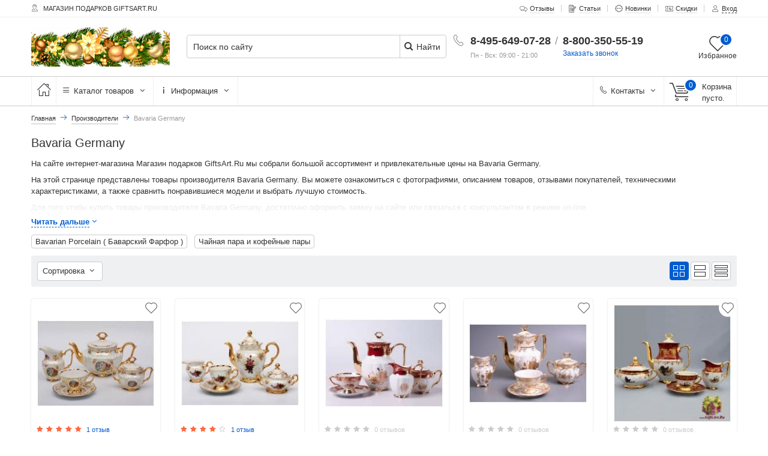

--- FILE ---
content_type: text/html; charset=utf-8
request_url: https://giftsart.ru/brand/bavaria-germany
body_size: 29101
content:
<!DOCTYPE html>
<html lang="ru" prefix="og: https://ogp.me/ns#" >
<head>
<meta http-equiv="Content-Type" content="text/html; charset=utf-8" />
<meta name="csrf_token" content="c8036d2141003279fa2518bc73da1557814a3ccbf9db7546b5c9fec9790c7202" /><meta name="viewport" content="width=device-width, initial-scale=1, minimum-scale=1, user-scalable=no"/>
<link rel="apple-touch-icon" sizes="180x180" href="/apple-touch-icon.png">
<link rel="shortcut icon" href="/favicon.ico"/>
<link rel="manifest" href="/manifest.json">
<meta name="robots" content="index,follow"/>
<title>Bavaria Germany</title><meta name="description" content="" /><meta name="keywords" content="Bavaria Germany" /><meta property="og:type" content="website"><meta property="og:title" content="Bavaria Germany"><meta property="og:description" content=""><meta property="og:image" content="https://giftsart.ru/images/manufacturers/10.jpg"><meta property="og:url" content="https://giftsart.ru/brand/bavaria-germany"><meta property="og:site_name" content="Магазин подарков GiftsArt.Ru">
<base href="https://giftsart.ru/" />
<link type="text/css" rel="stylesheet" href="min/?g=style_and_grid_e74e42b,all_css_e74e42b,main_page_css_e74e42b" />

<link rel="canonical" href="https://giftsart.ru/brand/bavaria-germany" />
<link rel="alternate" type="application/rss+xml" title="Новости" href="https://giftsart.ru/rss2.php?feed=news" />
<link rel="alternate" type="application/rss+xml" title="Статьи" href="https://giftsart.ru/rss2.php?feed=articles" />
<link rel="alternate" type="application/rss+xml" title="Категории" href="https://giftsart.ru/rss2.php?feed=categories" />
<link rel="alternate" type="application/rss+xml" title="Новинки" href="https://giftsart.ru/rss2.php?feed=new_products&amp;limit=10" />
<link rel="alternate" type="application/rss+xml" title="Рекомендуемые товары" href="https://giftsart.ru/rss2.php?feed=featured&amp;limit=10" />
<link rel="alternate" type="application/rss+xml" title="Лидеры продаж" href="https://giftsart.ru/rss2.php?feed=best_sellers&amp;limit=10" />
<script  src="min/?f=templates/nexshops/js/jquery_3.4.1.min.js"></script>
<!--[if lte IE 9]>
<script src="min/?f=templates/nexshops/js/jquery_12_4.min.js"></script>
<![endif]-->
<script>var skladConfig = {stock_check: true,attribute_stock_check: true,stock_allow_checkout: true,max_products_qty: 100};var jsConfig = {daDataKey: "",userLogged: 0,userPhone: "",ajaxUrl: "ns_ajax_actions.php",deviceType: "desktop"};var sw_array = [];</script>
<!-- Yandex.Metrika counter -->
<script>
   (function(m,e,t,r,i,k,a){m[i]=m[i]||function(){(m[i].a=m[i].a||[]).push(arguments)};
   m[i].l=1*new Date();k=e.createElement(t),a=e.getElementsByTagName(t)[0],k.async=1,k.src=r,a.parentNode.insertBefore(k,a)})
   (window, document, "script", "https://giftsart.ru/airee_cdn.jsdelivr.net/npm/yandex-metrica-watch/tag.js", "ym");

   ym(21787567, "init", {
        id:21787567,
        clickmap:true,
        trackLinks:true,
        accurateTrackBounce:true,
        webvisor:true,
        trackHash:true,
        ecommerce:"dataLayer"
   });
</script>
<!-- /Yandex.Metrika counter -->

<script  src="min/?g=module_events_js_e74e42b"></script>
<script type='text/javascript'>/*<![CDATA[*/
if(typeof Muse!='undefined'){var a=document,b=a.createElement('style');b.innerText='.js body{visibility:visible!important}';a.head.appendChild(b)}var __al={a:0,b:function(){var a=document;if(a.body)for(var d=a.images,b,e=0,f=window.innerHeight||a.documentElement.clientHeight||a.body.clientHeight,c;b=d[e++];)!__al.a&&0<b.offsetHeight&&0<b.offsetWidth&&(c=(c=b.currentStyle)?c.position:a.defaultView&&a.defaultView.getComputedStyle&&(c=a.defaultView.getComputedStyle(b,null))?c.getPropertyValue('position'):b.style&&b.style.position?b.style.position:'','relative'==c?__al.c(b):(c=b.getBoundingClientRect(),c.top<f&&0<c.bottom&&__al.c(b)));else setTimeout(arguments.callee,10)},c:function(a){var b;if((b=a.getAttribute('data-airee-srcset'))&&__al.h)a.srcset=b,a.removeAttribute('data-airee-srcset'),a.removeAttribute('data-airee-src');else(b=a.getAttribute('data-airee-src'))&&(a.src=b,a.removeAttribute('data-airee-src'),a.removeAttribute('onload'))},d:function(a,d){window[/*@cc_on !@*/0?'attachEvent':'addEventListener'](/*@cc_on 'on'+@*/a,d,!1)},e:function(){__al.a=1;var f=document;for(var a=[].slice.call(f.images).concat([].slice.call(f.getElementsByTagName('source'))),d,b=0;d=a[b++];)__al.c(d);__al.f=1;for(var a=f.getElementsByTagName('*'),d,b=0,h;d=a[b++];)if(e=d.getAttribute('data-airee-style')){e=e.split(';');for(var i=0,g;g=e[i++];){g=g.split(':');h=g.shift();g=g.join(':');d.style[h.trim()]=g.trim()}}},f:0,g:function(a){var b='getAttribute',c='setAttribute';if(__al.f||a[b]('data-src')||a[b]('data-orig-src')||a[b]('data-muse-src')||a[b]('data-clsrc'))__al.c(a)},h:('sizes' in document.createElement('img'))};setTimeout(__al.b,10);if(!(navigator.webdriver)){__al.d('load',__al.e);__al.d('resize',__al.e);__al.d('scroll',__al.e)}
/*]]>*/</script><link rel="amphtml" href="https://amp.giftsart.ru/brand/bavaria-germany"/></head>
<body class="desktop_device">

<div id="all_page">
	<header id="header_wrap">
		


<div class="top-links-container">
    <div class="flex-container">
                    <div class="left_top_links">
                <div id="top_currency"></div>
                <div id="top_lang"></div>
                <p class="welcome-msg"><i class="icon-location"></i>  МАГАЗИН ПОДАРКОВ GIFTSART.RU</p>
            </div>
                        <div class="top-links-area">
            <ul class="links top_links">
                <li class="first "><a href="reviews.php" title="Отзывы"><i class="icon-chat"></i><span>Отзывы</span></a></li>
                <li class=""><a href="blog" title="Статьи"><i class="icon-blog"></i><span>Статьи</span></a></li>
                <li class=""><a href="products_new.php" title="Новинки"><i class="icon-new"></i><span>Новинки</span></a></li>
                <li class="" ><a href="specials.php" title="Скидки"><i class="icon-sale"></i><span>Скидки</span></a></li>
                                                    <li class="last "><a href="login.php" data-form="open_modal_ajax.php?modal=login_form" target="_blank" class="open_modal_ajax"><i class="icon-user"></i><span>Вход</span></a></li>
                            </ul>
        </div>
            </div>
</div>
<div class="header">
    <div class="flex-container">
        <a class="logo_link hide-on-mobile" href=""><img class="img-responsive" src="[data-uri]" onload="__al.g(this)" data-airee-src="images/nexoos/12 lecember/Logo Новый год 2021 lite.gif" alt="Магазин подарков GiftsArt.Ru" title="Магазин подарков GiftsArt.Ru" /></a>
        <div class="cart-area">
            <div id="head_tel_block" >
                <i class="icon-phone"></i>
                <div class="ht_wrap">
                    <a href="tel:8-495-649-07-28">8-495-649-07-28</a>
                    <div class="ht_work">Пн - Вск: 09:00 - 21:00</div>
                </div>
                <span class="ht_separator">/</span>
                <div class="ht_wrap">
                    <a href="tel:8-800-350-55-19">8-800-350-55-19</a>
                    <div class="open_modal_ajax reverse_call_link" data-form="open_modal_ajax.php?modal=reverse_call"><span>Заказать звонок</span></div>
                </div>
            </div>
                        <a class="header_favorite" rel="nofollow" title="Перейти к избранным товарам" href="/favorite.php">
                <i class="icon-favorite"></i>
                <div class="text">Избранное</div>
                
                <div class="favorite_product_count circle_count">0</div>
                
            </a>
                                </div>
        <div class="search-area">
                        <form name="search_form" id="search_form" action="https://giftsart.ru/advanced_search_result.php" >
                                <input id="search"  type="text" name="keywords" class="input-text search_top" placeholder="Поиск по сайту" aria-label="Поиск по сайту" autocomplete="off"
                   value="">
            <button type="submit" title="Найти" aria-label="Найти" class="button_search"><i class="icon-search"></i> Найти</button>
            <div id="search_autocomplete" class="search-autocomplete"  style="display: none;">
                <div id="scroll_search_wrap">
                    <div id="content_search_autocomplete"></div>
                </div>
                <button type="submit" class="ajax_find_all_result">Все результаты →</button>
            </div>
            <div class="clearfix"></div>
            </form>
        </div>
    </div>
</div>


<div class="menu_top_wrap hide-on-mobile">
<div class="grid-container">
<nav class="main-nav">
    <ul class="menu">
            <li class="" >
            <a href="" aria-label="Главная" title="Главная">
               <i class="icon-home"></i>
            </a>
        </li>
                <li class="menu_item_parent ">
            <a href="/catalog">
                <i class="icon-menu"></i> Каталог товаров
                <span class="caret"><i class="icon-angle-down"></i></span>
            </a>

            <div class="menu_item_parent_dropdown menu_item_mega_menu line_height_default mega_menu_scroll style_mega_menu_top">
                                                                                                                                                                                                
                <div class="mega_menu_wrap clearfix"><ul class="mega_menu_top columns_3 level_0"><li ><div class='first_cat'><a href='catalog/novyj-god-2021-podarki-simvol-goda' class=" parent_0"><span>Подарки Новый год</span></a></div><ul class="level_1"><li ><a href='catalog/novogodnjaja-posuda' >Новогодняя посуда.</a></li><li ><a href='catalog/ded-moroz-i-santa-klaus-phigurki-kupit' >Дед Мороз и Санта Клаус Фигурки купить</a></li><li ><a href='catalog/dizajnerskie-novogodnie-igrushki-i-podarki' >Дизайнерские новогодние игрушки и подарки.</a></li><li ><a href='catalog/elki-novogodnie' class=" parent_1">Ёлки новогодние</a><ul class="level_2"><li ><a href='catalog/iskusstvennye-elki' >Искусственные Елки</a></li></ul></li><li ><a href='catalog/elochnye-igrushki-i-shary-ruchnaja-rospis' >Ёлочные игрушки и шары Ручная роспись</a></li><li ><a href='catalog/elochnye-ukrashenija-iz-serebra-925-proby' >Елочные украшения из серебра 925 Пробы</a></li><li ><a href='catalog/kolokolchik-novogodniy' >Колокольчик Новогодний</a></li><li ><a href='catalog/loshad-simvol-goda-2026' >Лошадь Символ года 2026</a></li><li ><a href='catalog/novogodnie-domiki' >Новогодние домики</a></li></ul></li><li ><div class='first_cat'><a href='catalog/kaloo' ><span>Kaloo Мягкие игрушки из Франции</span></a></div></li><li ><div class='first_cat'><a href='catalog/me-to-you-settler-bears--settler-bjors-mishki-tjeddi' ><span>Me to You Settler Bears  Сеттлер Бёрс Мишки Тэдди</span></a></div></li><li ><div class='first_cat'><a href='catalog/vip-posuda-izdelija-iz-olova-artina-sks-cosi-tabellini' ><span>VIP-Посуда изделия из олова Artina SKS Cosi Tabellini</span></a></div></li><li ><div class='first_cat'><a href='catalog/kollekcionnye-kukly-iz-germanii-renard-philens-rf-collection-i-schildkrot-puppen-shildkrot' ><span>Коллекционные куклы из Германии Ренард Филенс RF-COLLECTION и Schildkrot-Puppen Шилдкрот</span></a></div></li><li ><div class='first_cat'><a href='catalog/chasy-avtorskie-raboty' ><span>.Часы. Авторские работы.</span></a></div></li><li ><div class='first_cat'><a href='catalog/ahura-phigurki' ><span>Ahura Фигурки</span></a></div></li><li ><div class='first_cat'><a href='catalog/brunel-vip-statujetki' ><span>Brunel. VIP статуэтки</span></a></div></li><li ><div class='first_cat'><a href='catalog/bruno-costenaro' ><span>Bruno Costenaro</span></a></div></li><li ><div class='first_cat'><a href='catalog/cevik-gasparridesign-stella-jekskljuziv' ><span>Cevik GasparriDesign Stella. Эксклюзив.</span></a></div></li><li ><div class='first_cat'><a href='catalog/ctatuetkidekor-i-interer-statuetka' ><span>CтатуэткиДекор и интерьер: Статуэтка</span></a></div></li><li ><div class='first_cat'><a href='catalog/marigio-pharphorovye-kukly-iz-italii' ><span>Marigio Фарфоровые куклы из Италии</span></a></div></li><li ><div class='first_cat'><a href='catalog/montedragone-italjanskie-kukly' ><span>Montedragone Итальянские куклы</span></a></div></li><li ><div class='first_cat'><a href='catalog/8107' ><span>Schildkrot Немецкие коллекционные куклы шилдкрот шильдкрет</span></a></div></li><li ><div class='first_cat'><a href='catalog/teddy-hermann-mishki-kollekcionnye-nemeckie-igrushki' ><span>Teddy Hermann Мишки Коллекционные немецкие игрушки.</span></a></div></li><li ><div class='first_cat'><a href='catalog/vip-posuda' class=" parent_0"><span>VIP Посуда</span></a></div><ul class="level_1"><li ><a href='catalog/bavarian-porcelain-bavarskiy-farfor' >Bavarian Porcelain ( Баварский Фарфор )</a></li><li ><a href='catalog/rosental-versace-rozental-i-versachi' >Rosental Versace ( Розенталь и Версачи )</a></li><li ><a href='catalog/posuda-tas-franciya' >Посуда TAS Франция</a></li><li ><a href='catalog/farfor-weimar-porzellan-vaymar' >Фарфор Weimar Porzellan ( Ваймар )</a></li></ul></li><li ><div class='first_cat'><a href='catalog/aksessuary-2' ><span>Аксессуары</span></a></div></li><li ><div class='first_cat'><a href='catalog/angel-phigurki-i-statujetki' ><span>Ангел Фигурки и статуэтки</span></a></div></li><li ><div class='first_cat'><a href='catalog/arenda-fontanov-shokoladnyh-i-vinnyh-fontanov' ><span>Аренда фонтанов шоколадных и винных фонтанов.</span></a></div></li><li ><div class='first_cat'><a href='catalog/aromaty-dlja-doma' class=" parent_0"><span>Ароматы для дома</span></a></div><ul class="level_1"><li ><a href='catalog/aksessuary-3' >Аксессуары</a></li><li ><a href='catalog/aromamasla' >Аромамасла</a></li><li ><a href='catalog/aromamasla-2' >Аромамасла </a></li><li ><a href='catalog/aromaticheskie-diffuzory-2' >Ароматические диффузоры </a></li><li ><a href='catalog/aromaticheskie-svechi' >Ароматические свечи</a></li><li ><a href='catalog/aromaty-dlya-avto' >Ароматы для авто</a></li><li ><a href='catalog/dlya-tkaney' >Для тканей</a></li><li ><a href='catalog/duhi-sprey-dlya-doma' >Духи-спрей для дома</a></li><li ><a href='catalog/nabory-2' >Наборы</a></li><li ><a href='catalog/smennye-bloki' >Сменные блоки</a></li><li ><a href='catalog/smennye-bloki-2' >Сменные блоки </a></li><li ><a href='catalog/figurki-dlya-aromata' >Фигурки для аромата</a></li></ul></li><li ><div class='first_cat'><a href='catalog/banknoty-i-bony-susalnoe-zoloto' ><span>Банкноты и боны сусальное золото</span></a></div></li><li ><div class='first_cat'><a href='catalog/braslety-2' ><span>Браслеты</span></a></div></li><li ><div class='first_cat'><a href='catalog/bronzovye-vazy-i-kuvshiny-2' ><span>Бронзовые вазы и кувшины</span></a></div></li><li ><div class='first_cat'><a href='catalog/businy-2' ><span>Бусины</span></a></div></li><li ><div class='first_cat'><a href='catalog/byk-v-podarok-telcu-simvol-uspeha' ><span>Бык в подарок Тельцу. Символ успеха</span></a></div></li><li ><div class='first_cat'><a href='catalog/vazy-interernye-dekorativnye' class=" parent_0"><span>Вазы интерьерные декоративные</span></a></div><ul class="level_1"><li ><a href='catalog/vazy-steklo-i-bronza-pharphor-i-bronza' >Вазы. Стекло и бронза, Фарфор и бронза</a></li><li ><a href='catalog/vaza-farforovaya' >Ваза фарфоровая.</a></li><li ><a href='catalog/vazy-cheshskiy-hrustal-i-steklo' >Вазы  Чешский хрусталь и стекло</a></li><li ><a href='catalog/vazy-arnshtad-arnstadt-kristall-i-meysen-meissener-bleikristall-nemeckiy-hrustal' >Вазы Арнштад Arnstadt Kristall и Мейсен Meissener Bleikristall Немецкий хрусталь</a></li><li ><a href='catalog/vazy-dekorativnye-eksklyuzivnye' >Вазы декоративные эксклюзивные</a></li><li ><a href='catalog/vazy-hrustal-i-steklo' >Вазы хрусталь и стекло</a></li></ul></li><li ><div class='first_cat'><a href='catalog/veera' ><span>Веера.</span></a></div></li><li ><div class='first_cat'><a href='catalog/venskaja-kophevarka' ><span>Венская кофеварка</span></a></div></li><li ><div class='first_cat'><a href='catalog/vesjolye-statujetki' ><span>Весёлые статуэтки</span></a></div></li><li ><div class='first_cat'><a href='catalog/vinnye-nabory' ><span>Винные наборы.</span></a></div></li><li ><div class='first_cat'><a href='catalog/vyshitye-kartiny-shelkom' ><span>Вышитые картины шелком</span></a></div></li><li ><div class='first_cat'><a href='catalog/geroi-skazok-i-multphilmov' ><span>Герои сказок и мультфильмов.</span></a></div></li><li ><div class='first_cat'><a href='catalog/globus-bar' ><span>Глобус-Бар</span></a></div></li><li ><div class='first_cat'><a href='catalog/gostinaya-garnitur-dlya-zala' ><span>Гостиная. Гарнитур для зала.</span></a></div></li><li ><div class='first_cat'><a href='catalog/dekorativnye-stoly-konsoli-tumby' ><span>Декоративные столы, консоли, тумбы</span></a></div></li><li ><div class='first_cat'><a href='catalog/ezhednevniki-oblozhki-dlja-dokumentov-vizitnicy' ><span>Ежедневники, обложки для документов, визитницы</span></a></div></li><li ><div class='first_cat'><a href='catalog/zavarochnyj-chajnik-pharphorovyj-neobychnyj-podarok-kupit-chudo-chajnik' ><span>Заварочный чайник фарфоровый. Необычный подарок. Купить чудо-чайник.</span></a></div></li><li ><div class='first_cat'><a href='catalog/zerkala' ><span>Зеркала</span></a></div></li><li ><div class='first_cat'><a href='catalog/zerkalo-karmannoe' ><span>Зеркало карманное</span></a></div></li><li ><div class='first_cat'><a href='catalog/zonty-kruzhevnye' ><span>Зонты кружевные.</span></a></div></li><li ><div class='first_cat'><a href='catalog/igrovaya-interaktivnaya-kukla-igrovye-kukly-iz-ispanii-i-germanii' ><span>Игровая интерактивная кукла. Игровые куклы из Испании и Германии.</span></a></div></li><li ><div class='first_cat'><a href='catalog/izdeliya-iz-bronzy' ><span>Изделия из бронзы</span></a></div></li><li ><div class='first_cat'><a href='catalog/ikony-pravoslavnye' class=" parent_0"><span>Иконы православные.</span></a></div><ul class="level_1"><li ><a href='catalog/venchalnaya-para' >Венчальная пара</a></li><li ><a href='catalog/zhenskie-imennye-ikony' class=" parent_1">Женские именные иконы</a><ul class="level_2"><li ><a href='catalog/aleksandra' >Александра</a></li><li ><a href='catalog/alla' >Алла</a></li><li ><a href='catalog/anastasiya' >Анастасия</a></li><li ><a href='catalog/angelina' >Ангелина</a></li><li ><a href='catalog/anna' >Анна</a></li><li ><a href='catalog/antonina' >Антонина</a></li><li ><a href='catalog/apollinariya' >Аполлинария</a></li><li ><a href='catalog/ariadna' >Ариадна</a></li><li ><a href='catalog/valentina' >Валентина</a></li><li ><a href='catalog/valeriya' >Валерия</a></li><li ><a href='catalog/varvara' >Варвара</a></li><li ><a href='catalog/vasilissa' >Василисса</a></li><li ><a href='catalog/vera' >Вера</a></li><li ><a href='catalog/vera-nadezhda-lyubov-i-sofiya' >Вера, Надежда, Любовь и София</a></li><li ><a href='catalog/veronika' >Вероника</a></li><li ><a href='catalog/viktoriya' >Виктория</a></li><li ><a href='catalog/galina' >Галина</a></li><li ><a href='catalog/dariya-darya' >Дария (Дарья)</a></li><li ><a href='catalog/eva' >Ева</a></li><li ><a href='catalog/evgeniya' >Евгения</a></li><li ><a href='catalog/evdokiya' >Евдокия</a></li><li ><a href='catalog/evfimiya' >Евфимия</a></li><li ><a href='catalog/evfrosiniya' >Евфросиния</a></li><li ><a href='catalog/ekaterina' >Екатерина</a></li><li ><a href='catalog/elena' >Елена</a></li><li ><a href='catalog/elizaveta-elisaveta' >Елизавета (Елисавета)</a></li><li ><a href='catalog/emiliya-2' >Емилия</a></li><li ><a href='catalog/zlata' >Злата</a></li><li ><a href='catalog/zoya' >Зоя</a></li><li ><a href='catalog/irina' >Ирина</a></li><li ><a href='catalog/iya' >Ия</a></li><li ><a href='catalog/kristina' >Кристина</a></li><li ><a href='catalog/kseniya' >Ксения</a></li><li ><a href='catalog/larisa' >Лариса</a></li><li ><a href='catalog/lidiya' >Лидия</a></li><li ><a href='catalog/lyubov' >Любовь</a></li><li ><a href='catalog/lyudmila' >Людмила</a></li><li ><a href='catalog/margarita' >Маргарита</a></li><li ><a href='catalog/mariamna' >Мариамна</a></li><li ><a href='catalog/marina' >Марина</a></li><li ><a href='catalog/mariya' >Мария</a></li><li ><a href='catalog/marfa' >Марфа</a></li><li ><a href='catalog/matrona-2' >Матрона</a></li><li ><a href='catalog/melaniya' >Мелания</a></li><li ><a href='catalog/miropiya' >Миропия</a></li><li ><a href='catalog/nadezhda' >Надежда</a></li><li ><a href='catalog/natalya' >Наталья</a></li><li ><a href='catalog/nika' >Ника</a></li><li ><a href='catalog/nina' >Нина</a></li><li ><a href='catalog/olimpiada' >Олимпиада</a></li><li ><a href='catalog/olga' >Ольга</a></li><li ><a href='catalog/paraskeva' >Параскева</a></li><li ><a href='catalog/svetlana-fotina' >Светлана (Фотина)</a></li><li ><a href='catalog/serafima' >Серафима</a></li><li ><a href='catalog/sofiya' >София</a></li><li ><a href='catalog/stefanida' >Стефанида</a></li><li ><a href='catalog/taisiya' >Таисия</a></li><li ><a href='catalog/tamara' >Тамара</a></li><li ><a href='catalog/tatyana-tatiana' >Татьяна (Татиана)</a></li><li ><a href='catalog/feodora' >Феодора</a></li><li ><a href='catalog/feodosiya' >Феодосия</a></li><li ><a href='catalog/feofaniya' >Феофания</a></li><li ><a href='catalog/fiveya' >Фивея</a></li><li ><a href='catalog/fotina-svetlana' >Фотина (Светлана)</a></li><li ><a href='catalog/emiliya' >Эмилия</a></li><li ><a href='catalog/yuliya' >Юлия</a></li></ul></li><li ><a href='catalog/ikona-prazdniki' class=" parent_1">Икона праздники</a><ul class="level_2"><li ><a href='catalog/blagoveschenie' >Благовещение</a></li><li ><a href='catalog/blagoslovenie-detey' >Благословение детей</a></li><li ><a href='catalog/bogoyavlenie-kreschenie' >Богоявление, Крещение</a></li><li ><a href='catalog/vvedenie-vo-hram-presvyatoy-bogorodicy' >Введение во храм Пресвятой Богородицы</a></li><li ><a href='catalog/videnie' >Видение</a></li><li ><a href='catalog/vifleemskie-mladency' >Вифлеемские младенцы</a></li><li ><a href='catalog/vozdvizhenie' >Воздвижение</a></li><li ><a href='catalog/voznesenie' >Вознесение</a></li><li ><a href='catalog/voskresenie-hristovo' >Воскресение Христово</a></li><li ><a href='catalog/voskreshenie-lazarya' >Воскрешение Лазаря</a></li><li ><a href='catalog/vhod-gospoden-v-ierusalim' >Вход Господень в Иерусалим</a></li><li ><a href='catalog/dvenadcat-prazdnikov' >Двенадцать Праздников</a></li><li ><a href='catalog/drevo-zhizni' >Древо Жизни</a></li><li ><a href='catalog/evangelie-ot-matfeya' >Евангелие от Матфея</a></li><li ><a href='catalog/evharistiya-v-sionskoy-gornice' >Евхаристия в Сионской горнице</a></li><li ><a href='catalog/zheny-mironosicy-2' >Жены-мироносицы</a></li><li ><a href='catalog/zachatie-svyatoy-anny' >Зачатие святой Анны</a></li><li ><a href='catalog/iscelenie' >Исцеление</a></li><li ><a href='catalog/kreschenie-rusi' >Крещение Руси</a></li><li ><a href='catalog/obrezanie' >Обрезание</a></li><li ><a href='catalog/pervye-shagi-iisusa' >Первые шаги Иисуса</a></li><li ><a href='catalog/perenesenie-moschey' >Перенесение мощей</a></li><li ><a href='catalog/poklonenie' >Поклонение</a></li><li ><a href='catalog/polozheniya-rizy' >Положения Ризы</a></li><li ><a href='catalog/preobrazhenie' >Преображение</a></li><li ><a href='catalog/prepolovenie' >Преполовение</a></li><li ><a href='catalog/raspyatie' >Распятие</a></li><li ><a href='catalog/rozhdestvo-ioanna-predtechi' >Рождество Иоанна Предтечи</a></li><li ><a href='catalog/rozhdestvo-presvyatoy-bogorodicy' >Рождество Пресвятой Богородицы</a></li><li ><a href='catalog/rozhdestvo-hristovo' >Рождество Христово</a></li><li ><a href='catalog/snyatie-s-kresta' >Снятие с Креста</a></li><li ><a href='catalog/sobor' >Собор</a></li><li ><a href='catalog/sorok-muchenikov' >Сорок мучеников</a></li><li ><a href='catalog/soshestvie-svyatogo-duha' >Сошествие Святого Духа</a></li><li ><a href='catalog/sretenie-gospodne' >Сретение Господне</a></li><li ><a href='catalog/strashnyy-sud' >Страшный Суд</a></li><li ><a href='catalog/taynaya-vecherya-2' >Тайная Вечеря</a></li><li ><a href='catalog/torzhestvo-pravoslaviya' >Торжество Православия</a></li><li ><a href='catalog/tri-otroka' >Три отрока</a></li><li ><a href='catalog/triptih' >Триптих</a></li><li ><a href='catalog/uverenie' >Уверение</a></li><li ><a href='catalog/useknovenie' >Усекновение</a></li><li ><a href='catalog/uspenie-2' >Успение</a></li><li ><a href='catalog/hristos-i-apostoly-na-puti-v-emmaus' >Христос и апостолы на пути в Эммаус</a></li><li ><a href='catalog/yavlenie-presvyatoy-bogorodicy' >Явление Пресвятой Богородицы</a></li></ul></li><li ><a href='catalog/ikony-angelov-i-arhangelov-2' class=" parent_1">Иконы Ангелов и Архангелов</a><ul class="level_2"><li ><a href='catalog/angel-hranitel-2' >Ангел Хранитель</a></li><li ><a href='catalog/varahiil-arhangel' >Варахиил Архангел</a></li><li ><a href='catalog/gavriil-arhangel' >Гавриил Архангел</a></li><li ><a href='catalog/iegudiil-arhangel' >Иегудиил Архангел</a></li><li ><a href='catalog/ieremiil-arhangel' >Иеремиил Архангел</a></li><li ><a href='catalog/ikony-angelov-i-arhangelov' >Иконы Ангелов и Архангелов</a></li><li ><a href='catalog/mihail-arhangel' >Михаил Архангел</a></li><li ><a href='catalog/mihail-gavriil-i-rafail-arhangely' >Михаил, Гавриил и Рафаил Архангелы</a></li><li ><a href='catalog/rafail-arhangel' >Рафаил Архангел</a></li><li ><a href='catalog/selafiil-arhangel' >Селафиил Архангел</a></li><li ><a href='catalog/serafim-shestikrylyy' >Серафим Шестикрылый</a></li><li ><a href='catalog/sobor-3' >Собор</a></li><li ><a href='catalog/uriil-arhangel' >Уриил Архангел</a></li></ul></li><li ><a href='catalog/ikony-apostolov' class=" parent_1">Иконы Апостолов</a><ul class="level_2"><li ><a href='catalog/apostol-pavel' >Апостол "Павел"</a></li><li ><a href='catalog/apostol-petr' >Апостол "Пётр"</a></li></ul></li><li ><a href='catalog/ikony-bogorodicy' class=" parent_1">Иконы Богородицы</a><ul class="level_2"><li ><a href='catalog/avgustovskaya' >Августовская</a></li><li ><a href='catalog/az-esm-s-vami-i-niktozhe-na-vy' >Аз есмь с вами, и никтоже на вы</a></li><li ><a href='catalog/akafistnaya' >Акафистная</a></li><li ><a href='catalog/akidimskaya-vzygranie-mladenca' >Акидимская (Взыграние Младенца)</a></li><li ><a href='catalog/aleksandriyskaya' >Александрийская</a></li><li ><a href='catalog/andronikovskaya' >Андрониковская</a></li><li ><a href='catalog/arapetskaya-araviyskaya' >Арапетская (Аравийская)</a></li><li ><a href='catalog/ahtyrskaya' >Ахтырская</a></li><li ><a href='catalog/belynichskaya' >Белыничская</a></li><li ><a href='catalog/besednaya' >Беседная</a></li><li ><a href='catalog/blagodatnoe-nebo' >Благодатное Небо</a></li><li ><a href='catalog/bogolyubskaya' >Боголюбская</a></li><li ><a href='catalog/bogorodica-so-srodnicami-pravednymi-annoy-i-mariey' >Богородица со сродницами, праведными Анной и Марией</a></li><li ><a href='catalog/bozhiya-mater' >Божия Матерь</a></li><li ><a href='catalog/byst-chrevo-tvoe-svyataya-trapeza' >Бысть Чрево Твое Святая Трапеза</a></li><li ><a href='catalog/vatopedskaya' >Ватопедская</a></li><li ><a href='catalog/vzygranie-mladenca' >Взыграние Младенца</a></li><li ><a href='catalog/vzyskanie-pogibshih' >Взыскание погибших</a></li><li ><a href='catalog/vilenskaya' >Виленская</a></li><li ><a href='catalog/vifleemskaya' >Вифлеемская</a></li><li ><a href='catalog/vladimirskaya-2' >Владимирская</a></li><li ><a href='catalog/vlahernskaya' >Влахернская</a></li><li ><a href='catalog/vospitanie' >Воспитание</a></li><li ><a href='catalog/vseblazhennaya' >Всеблаженная</a></li><li ><a href='catalog/vsecarica' >Всецарица</a></li><li ><a href='catalog/galatskaya' >Галатская</a></li><li ><a href='catalog/gerontissa' >Геронтисса</a></li><li ><a href='catalog/gora-nerukosechnaya' >Гора Нерукосечная</a></li><li ><a href='catalog/grebnevskaya' >Гребневская</a></li><li ><a href='catalog/gruzinskaya' >Грузинская</a></li><li ><a href='catalog/dalmatskaya' >Далматская</a></li><li ><a href='catalog/devpeteruvskaya' >Девпетерувская</a></li><li ><a href='catalog/deisusnaya' >Деисусная</a></li><li ><a href='catalog/derzhavnaya' >Державная</a></li><li ><a href='catalog/dneprovskaya' >Днепровская</a></li><li ><a href='catalog/domnickaya' >Домницкая</a></li><li ><a href='catalog/donskaya' >Донская</a></li><li ><a href='catalog/dostoyno-est' >Достойно есть</a></li><li ><a href='catalog/drevo-bogorodicy' >Древо Богородицы</a></li><li ><a href='catalog/eleckaya' >Елецкая</a></li><li ><a href='catalog/zhivonosnyy-istochnik' >Живоносный источник</a></li><li ><a href='catalog/zhirovickaya' >Жировицкая</a></li><li ><a href='catalog/zapechnaya-hlebennaya' >Запечная (Хлебенная)</a></li><li ><a href='catalog/znamenie' >Знамение</a></li><li ><a href='catalog/iverskaya' >Иверская</a></li><li ><a href='catalog/igorevskaya' >Игоревская</a></li><li ><a href='catalog/igrickaya' >Игрицкая</a></li><li ><a href='catalog/ierusalimskaya' >Иерусалимская</a></li><li ><a href='catalog/izbavitelnica' >Избавительница</a></li><li ><a href='catalog/izbavlenie-ot-bed-strazhduschih' >Избавление от бед страждущих</a></li><li ><a href='catalog/ilinskaya' >Ильинская</a></li><li ><a href='catalog/kazanskaya-2' >Казанская</a></li><li ><a href='catalog/kaluzhskaya' >Калужская</a></li><li ><a href='catalog/kasperovskaya' >Касперовская</a></li><li ><a href='catalog/kikkskaya-ileusa' >Киккская Илеуса</a></li><li ><a href='catalog/kiprskaya' >Кипрская</a></li><li ><a href='catalog/kozelschanskaya' >Козельщанская</a></li><li ><a href='catalog/konevskaya' >Коневская</a></li><li ><a href='catalog/korsunskaya' >Корсунская</a></li><li ><a href='catalog/kursko-korennaya' >Курско-Коренная</a></li><li ><a href='catalog/liddskaya' >Лиддская</a></li><li ><a href='catalog/lyubechskaya' >Любечская</a></li><li ><a href='catalog/miasinskaya' >Миасинская</a></li><li ><a href='catalog/milostivaya' >Милостивая</a></li><li ><a href='catalog/minskaya' >Минская</a></li><li ><a href='catalog/mlekopitatelnica' >Млекопитательница</a></li><li ><a href='catalog/molebnica' >Молебница</a></li><li ><a href='catalog/molchenskaya' >Молченская</a></li><li ><a href='catalog/muromskaya' >Муромская</a></li><li ><a href='catalog/neopalimaya-kupina' >Неопалимая Купина</a></li><li ><a href='catalog/nerushimaya-stena' >Нерушимая Стена</a></li><li ><a href='catalog/neuvyadaemyy-cvet' >Неувядаемый Цвет</a></li><li ><a href='catalog/neupivaemaya-chasha-2' >Неупиваемая чаша</a></li><li ><a href='catalog/nechayannaya-radost' >Нечаянная Радость</a></li><li ><a href='catalog/novodvorskaya' >Новодворская</a></li><li ><a href='catalog/novonikitskaya' >Новоникитская</a></li><li ><a href='catalog/ognevidnaya' >Огневидная</a></li><li ><a href='catalog/odigitriya' >Одигитрия</a></li><li ><a href='catalog/ostrobramskaya' >Остробрамская</a></li><li ><a href='catalog/petrovskaya' >Петровская</a></li><li ><a href='catalog/pecherskaya' >Печерская</a></li><li ><a href='catalog/plach-presvyatoy-bogorodicy' >Плач Пресвятой Богородицы</a></li><li ><a href='catalog/pokrov' >Покров</a></li><li ><a href='catalog/pomoschnica-v-rodah' >Помощница в родах</a></li><li ><a href='catalog/port-arturskaya' >Порт-Артурская</a></li><li ><a href='catalog/pohvala' >Похвала</a></li><li ><a href='catalog/pribavlenie-uma' >Прибавление Ума</a></li><li ><a href='catalog/prizri-na-smirenie' >Призри на смирение</a></li><li ><a href='catalog/rozhdestvo' >Рождество</a></li><li ><a href='catalog/rudnevskaya' >Рудневская</a></li><li ><a href='catalog/svetoyavlennaya' >Светоявленная</a></li><li ><a href='catalog/sedmiezerskaya' >Седмиезерская</a></li><li ><a href='catalog/semistrelnaya-2' >Семистрельная</a></li><li ><a href='catalog/skorbyaschaya' >Скорбящая</a></li><li ><a href='catalog/skoroposlushnica-2' >Скоропослушница</a></li><li ><a href='catalog/slovo-plot-byst' >Слово плоть бысть</a></li><li ><a href='catalog/smolenskaya' >Смоленская</a></li><li ><a href='catalog/sobor-2' >Собор</a></li><li ><a href='catalog/spasitelnica-utopayuschih' >Спасительница утопающих</a></li><li ><a href='catalog/sporitelnica-hlebov' >Спорительница хлебов</a></li><li ><a href='catalog/sporuchnica' >Споручница</a></li><li ><a href='catalog/starorusskaya' >Старорусская</a></li><li ><a href='catalog/strastnaya' >Страстная</a></li><li ><a href='catalog/terebenskaya' >Теребенская</a></li><li ><a href='catalog/tihvinskaya' >Тихвинская</a></li><li ><a href='catalog/tolgskaya' >Толгская</a></li><li ><a href='catalog/totemskaya' >Тотемская</a></li><li ><a href='catalog/treh-radostey' >Трех Радостей</a></li><li ><a href='catalog/troeruchica' >Троеручица</a></li><li ><a href='catalog/tuchnaya-gora' >Тучная Гора</a></li><li ><a href='catalog/umilenie' >Умиление</a></li><li ><a href='catalog/umyagchenie-zlyh-serdec' >Умягчение злых сердец</a></li><li ><a href='catalog/uspenie' >Успение</a></li><li ><a href='catalog/uteshenie-stradaniy' >Утешение страданий</a></li><li ><a href='catalog/utoli-bolezni-i-pechali' >Утоли Болезни и Печали</a></li><li ><a href='catalog/utoli-moi-bolezni' >Утоли мои болезни</a></li><li ><a href='catalog/utoli-moi-pechali' >Утоли мои печали</a></li><li ><a href='catalog/feodorovskaya-fedorovskaya' >Феодоровская (Федоровская)</a></li><li ><a href='catalog/hlebnaya-hlebennaya' >Хлебная (Хлебенная)</a></li><li ><a href='catalog/holmskaya' >Холмская</a></li><li ><a href='catalog/caregradskaya' >Цареградская</a></li><li ><a href='catalog/celitelnica' >Целительница</a></li><li ><a href='catalog/cesarskaya' >Цесарская</a></li><li ><a href='catalog/chinvalskaya' >Цхинвальская</a></li><li ><a href='catalog/chenstohovskaya' >Ченстоховская</a></li><li ><a href='catalog/chernigovskaya' >Черниговская</a></li><li ><a href='catalog/chetyrehchastnaya' >Четырехчастная</a></li><li ><a href='catalog/chuhlomskaya' >Чухломская</a></li><li ><a href='catalog/shuyskaya' >Шуйская</a></li><li ><a href='catalog/ekonomissa' >Экономисса</a></li><li ><a href='catalog/yugskaya' >Югская</a></li><li ><a href='catalog/yaroslavskaya' >Ярославская</a></li><li ><a href='catalog/yahromskaya' >Яхромская</a></li></ul></li><li ><a href='catalog/ikony-v-kiotah-2' class=" parent_1">Иконы в киотах</a><ul class="level_2"><li ><a href='catalog/ikony-v-kiotah' >Иконы в киотах</a></li></ul></li><li ><a href='catalog/ikony-proizvodstva-italii' class=" parent_1">Иконы Производства Италии</a><ul class="level_2"><li ><a href='catalog/angel-hranitel' >Ангел Хранитель</a></li><li ><a href='catalog/arhangel-mihail' >Архангел Михаил</a></li><li ><a href='catalog/vladimirskaya' >Владимирская</a></li><li ><a href='catalog/georgiy-pobedonosec' >Георгий Победоносец</a></li><li ><a href='catalog/kazanskaya' >Казанская</a></li><li ><a href='catalog/matrona' >Матрона</a></li><li ><a href='catalog/neupivaemaya-chasha' >Неупиваемая чаша</a></li><li ><a href='catalog/nikolay' >Николай</a></li><li ><a href='catalog/panteleymon' >Пантелеймон</a></li><li ><a href='catalog/svyatoe-semeystvo' >Святое Семейство</a></li><li ><a href='catalog/semistrelnaya' >Семистрельная</a></li><li ><a href='catalog/skoroposlushnica' >Скоропослушница</a></li><li ><a href='catalog/spasitel' >Спаситель</a></li><li ><a href='catalog/spiridon' >Спиридон</a></li><li ><a href='catalog/taynaya-vecherya' >Тайная Вечеря</a></li><li ><a href='catalog/triptih-2' >Триптих</a></li></ul></li><li ><a href='catalog/ikony-svyatyh-2' class=" parent_1">Иконы Святых</a><ul class="level_2"><li ><a href='catalog/avraam-prepodobnyy-i-dimitriy-svyatitel-rostovskie' >Авраам преподобный и Димитрий святитель Ростовские</a></li><li ><a href='catalog/adrian-i-nataliya' >Адриан и Наталия</a></li><li ><a href='catalog/aleksandr-nevskiy-i-vladimir' >Александр Невский и Владимир</a></li><li ><a href='catalog/aleksiy-i-daniil' >Алексий и Даниил</a></li><li ><a href='catalog/aleksiy-i-mariya' >Алексий и Мария</a></li><li ><a href='catalog/andrey-nikolay-feodor' >Андрей,Николай, Феодор</a></li><li ><a href='catalog/antipa-i-vasiliy' >Антипа и Василий</a></li><li ><a href='catalog/apostoly' >Апостолы</a></li><li ><a href='catalog/arseniy-i-paisiy' >Арсений и Паисий</a></li><li ><a href='catalog/boris-i-gleb' >Борис и Глеб</a></li><li ><a href='catalog/varfolomey-i-varnava' >Варфоломей и Варнава</a></li><li ><a href='catalog/vasiliy-i-maksim' >Василий и Максим</a></li><li ><a href='catalog/vasiliy-grigoriy-ioann' >Василий, Григорий, Иоанн</a></li><li ><a href='catalog/vasiliy-ioann-grigoriy' >Василий, Иоанн, Григорий</a></li><li ><a href='catalog/vera-nadezhda-lyubov-i-ih-mater-sofiya-muchenicy' >Вера, Надежда, Любовь и их матерь София мученицы</a></li><li ><a href='catalog/vladimir-i-olga' >Владимир и Ольга</a></li><li ><a href='catalog/georgiy-pobedonosec-2' >Георгий Победоносец</a></li><li ><a href='catalog/guriy-samon-i-aviv' >Гурий, Самон и Авив</a></li><li ><a href='catalog/daniil-i-david' >Даниил и Давид</a></li><li ><a href='catalog/evdokiya-dariya-dariya-i-mariya' >Евдокия, Дария, Дария и Мария</a></li><li ><a href='catalog/evlampiy-feofil-evlampiya' >Евлампий, Феофил, Евлампия</a></li><li ><a href='catalog/evstratiy-avksentiy-evgeniy-mardariy-i-orest' >Евстратий, Авксентий, Евгений, Мардарий и Орест</a></li><li ><a href='catalog/evfrosiniya-i-dimitriy' >Евфросиния и Димитрий</a></li><li ><a href='catalog/ekaterina-i-varvara' >Екатерина и Варвара</a></li><li ><a href='catalog/elisaveta-i-varvara' >Елисавета  и Варвара</a></li><li ><a href='catalog/efrosin-i-serapion' >Ефросин и Серапион</a></li><li ><a href='catalog/zheny-mironosicy' >Жены-мироносицы</a></li><li ><a href='catalog/zahariya-i-elisaveta' >Захария и Елисавета</a></li><li ><a href='catalog/zinoviy-i-zinoviya-mucheniki-angel-hranitel' >Зиновий и Зиновия мученики, Ангел Хранитель</a></li><li ><a href='catalog/zosima-i-savvatiy-soloveckie' >Зосима и Савватий Соловецкие</a></li><li ><a href='catalog/zosima-savvatiy-i-german-soloveckie' >Зосима, Савватий и Герман Соловецкие</a></li><li ><a href='catalog/ikony-svyatyh' >Иконы Святых</a></li><li ><a href='catalog/ioakim-i-anna' >Иоаким и Анна</a></li><li ><a href='catalog/kiprian-i-iustina' >Киприан и Иустина</a></li><li ><a href='catalog/kirik-i-ulita' >Кирик и Улита</a></li><li ><a href='catalog/kirill-i-mariya' >Кирилл и Мария</a></li><li ><a href='catalog/kirill-i-mefodiy' >Кирилл и Мефодий</a></li><li ><a href='catalog/konstantin-i-vladimir' >Константин и Владимир</a></li><li ><a href='catalog/konstantin-i-elena' >Константин и Елена</a></li><li ><a href='catalog/konstantin-elena-aleksiy-anastasiya-vonifatiy' >Константин, Елена, Алексий, Анастасия, Вонифатий</a></li><li ><a href='catalog/kosma-i-damian' >Косьма и Дамиан</a></li><li ><a href='catalog/matrona-3' >Матрона</a></li><li ><a href='catalog/matfey-i-ioann' >Матфей и Иоанн</a></li><li ><a href='catalog/nedelya-vseh-svyatyh' >Неделя всех святых</a></li><li ><a href='catalog/nikita-mihail-ekaterina' >Никита, Михаил, Екатерина</a></li><li ><a href='catalog/nikolay-i-spiridon' >Николай и Спиридон</a></li><li ><a href='catalog/nikolay-chudotvorec' >Николай Чудотворец</a></li><li ><a href='catalog/pavel-i-gavriil' >Павел и Гавриил</a></li><li ><a href='catalog/panteleymon-3' >Пантелеймон</a></li><li ><a href='catalog/peresvet-i-oslyabya' >Пересвет и Ослябя</a></li><li ><a href='catalog/petr-i-mihail' >Петр и Михаил</a></li><li ><a href='catalog/petr-i-pavel' >Петр и Павел</a></li><li ><a href='catalog/petr-i-fevroniya' >Петр и Феврония</a></li><li ><a href='catalog/petr-aleksiy-iona' >Петр, Алексий, Иона</a></li><li ><a href='catalog/petr-aleksiy-iona-filipp-ermogen' >Петр, Алексий, Иона, Филипп, Ермоген</a></li><li ><a href='catalog/savva-storozhevskiy-i-savva-osvyaschennyy' >Савва Сторожевский и Савва Освященный</a></li><li ><a href='catalog/svyatoe-semeystvo-2' >Святое Семейство</a></li><li ><a href='catalog/svyatye-celiteli' >Святые целители</a></li><li ><a href='catalog/sem-efesskih' >Семь Ефесских</a></li><li ><a href='catalog/serafim-sarovskiy' >Серафим Саровский</a></li><li ><a href='catalog/sergiy-i-german' >Сергий и Герман</a></li><li ><a href='catalog/sergiy-radonezhskiy' >Сергий Радонежский</a></li><li ><a href='catalog/sobor-vseh-svyatyh' >Собор всех святых</a></li><li ><a href='catalog/solomon-i-moisey' >Соломон и Моисей</a></li><li ><a href='catalog/spiridon-i-trifilliy' >Спиридон и Трифиллий</a></li><li ><a href='catalog/spiridon-trimifuntskiy' >Спиридон Тримифунтский</a></li><li ><a href='catalog/tarah-prov-i-andronik' >Тарах, Пров и Андроник</a></li><li ><a href='catalog/troica-so-sv-daniil-sergiy-radonezhskiy-serafim' >Троица со Св.Даниил , Сергий Радонежский, Серафим</a></li><li ><a href='catalog/feodor' >Феодор</a></li><li ><a href='catalog/feodor-smolenskiy-i-chada-ego-konstantin-i-david' >Феодор Смоленский и чада его Константин и Давид</a></li><li ><a href='catalog/carstvennye-strastoterpcy' >Царственные страстотерпцы</a></li><li ><a href='catalog/chudo' >Чудо</a></li><li ><a href='catalog/yavlenie-bogorodicy-sergiyu-radonezhskomu' >Явление Богородицы Сергию Радонежскому</a></li></ul></li><li ><a href='catalog/ikony-spasitelya-i-troicy-2' class=" parent_1">Иконы Спасителя и Троицы</a><ul class="level_2"><li ><a href='catalog/vsevidyaschee-oko' >Всевидящее Око</a></li><li ><a href='catalog/gospod-vsederzhitel' >Господь Вседержитель</a></li><li ><a href='catalog/deisus' >Деисус</a></li><li ><a href='catalog/iisus' >Иисус</a></li><li ><a href='catalog/ikony-spasitelya-i-troicy' >Иконы Спасителя и Троицы</a></li><li ><a href='catalog/molenie-o-chashe' >Моление о Чаше</a></li><li ><a href='catalog/ne-ryday-mene-mati' >Не рыдай Мене, Мати</a></li><li ><a href='catalog/nedremlyuschee-oko' >Недремлющее Око</a></li><li ><a href='catalog/plaschanica' >Плащаница</a></li><li ><a href='catalog/raspyatie-2' >Распятие</a></li><li ><a href='catalog/sedmica' >Седмица</a></li><li ><a href='catalog/spas' >Спас</a></li><li ><a href='catalog/spas-na-prestole' >Спас на Престоле</a></li><li ><a href='catalog/troica' >Троица</a></li><li ><a href='catalog/hristos' >Христос</a></li></ul></li><li ><a href='catalog/muzhskie-imennye-ikony-2' class=" parent_1">Мужские именные иконы</a><ul class="level_2"><li ><a href='catalog/avgustin' >Августин</a></li><li ><a href='catalog/avel' >Авель</a></li><li ><a href='catalog/avraam' >Авраам</a></li><li ><a href='catalog/aleksandr' >Александр</a></li><li ><a href='catalog/aleksiy-aleksey' >Алексий (Алексей)</a></li><li ><a href='catalog/amvrosiy' >Амвросий</a></li><li ><a href='catalog/amos' >Амос</a></li><li ><a href='catalog/anastasiy' >Анастасий</a></li><li ><a href='catalog/anatoliy' >Анатолий</a></li><li ><a href='catalog/andrey' >Андрей</a></li><li ><a href='catalog/antip' >Антип</a></li><li ><a href='catalog/antoniy' >Антоний</a></li><li ><a href='catalog/arkadiy' >Аркадий</a></li><li ><a href='catalog/arseniy' >Арсений</a></li><li ><a href='catalog/artemiy-artem' >Артемий (Артём)</a></li><li ><a href='catalog/arhip' >Архип</a></li><li ><a href='catalog/afanasiy' >Афанасий</a></li><li ><a href='catalog/bidzina' >Бидзина</a></li><li ><a href='catalog/bogdan' >Богдан</a></li><li ><a href='catalog/boris' >Борис</a></li><li ><a href='catalog/vadim' >Вадим</a></li><li ><a href='catalog/valeriy' >Валерий</a></li><li ><a href='catalog/varlaam' >Варлаам</a></li><li ><a href='catalog/vasiliy' >Василий</a></li><li ><a href='catalog/venedikt' >Венедикт</a></li><li ><a href='catalog/veniamin' >Вениамин</a></li><li ><a href='catalog/viktor' >Виктор</a></li><li ><a href='catalog/vitaliy' >Виталий</a></li><li ><a href='catalog/vladimir' >Владимир</a></li><li ><a href='catalog/vladislav' >Владислав</a></li><li ><a href='catalog/vonifatiy' >Вонифатий</a></li><li ><a href='catalog/vsevolod' >Всеволод</a></li><li ><a href='catalog/vyacheslav' >Вячеслав</a></li><li ><a href='catalog/gavriil' >Гавриил</a></li><li ><a href='catalog/gedeon' >Гедеон</a></li><li ><a href='catalog/gennadiy' >Геннадий</a></li><li ><a href='catalog/georgiy' >Георгий</a></li><li ><a href='catalog/gerasim' >Герасим</a></li><li ><a href='catalog/german' >Герман</a></li><li ><a href='catalog/grigoriy' >Григорий</a></li><li ><a href='catalog/david' >Давид</a></li><li ><a href='catalog/daniil' >Даниил</a></li><li ><a href='catalog/dimitriy-dmitriy' >Димитрий (Дмитрий)</a></li><li ><a href='catalog/diomid' >Диомид</a></li><li ><a href='catalog/dion-rimskiy' >Дион Римский</a></li><li ><a href='catalog/dionisiy' >Дионисий</a></li><li ><a href='catalog/evgeniy' >Евгений</a></li><li ><a href='catalog/evfimiy' >Евфимий</a></li><li ><a href='catalog/evfrosin' >Евфросин</a></li><li ><a href='catalog/elisey' >Елисей</a></li><li ><a href='catalog/ermogen' >Ермоген</a></li><li ><a href='catalog/zahariya' >Захария</a></li><li ><a href='catalog/iakov-yakov' >Иаков (Яков)</a></li><li ><a href='catalog/ignatiy' >Игнатий</a></li><li ><a href='catalog/igor' >Игорь</a></li><li ><a href='catalog/iezekiil' >Иезекииль</a></li><li ><a href='catalog/ieremiya' >Иеремия</a></li><li ><a href='catalog/ierofey' >Иерофей</a></li><li ><a href='catalog/ilarion' >Иларион</a></li><li ><a href='catalog/iliya-ilya' >Илия (Илья)</a></li><li ><a href='catalog/inna' >Инна</a></li><li ><a href='catalog/innokentiy' >Иннокентий</a></li><li ><a href='catalog/ioann-ivan' >Иоанн (Иван)</a></li><li ><a href='catalog/ioasaf' >Иоасаф</a></li><li ><a href='catalog/iov' >Иов</a></li><li ><a href='catalog/ioil' >Иоиль</a></li><li ><a href='catalog/iona' >Иона</a></li><li ><a href='catalog/iosif' >Иосиф</a></li><li ><a href='catalog/ipatiy' >Ипатий</a></li><li ><a href='catalog/iriney' >Ириней</a></li><li ><a href='catalog/isaak' >Исаак</a></li><li ><a href='catalog/isaiya' >Исаия</a></li><li ><a href='catalog/iuda' >Иуда</a></li><li ><a href='catalog/iustinian' >Иустиниан</a></li><li ><a href='catalog/kallistrat' >Каллистрат</a></li><li ><a href='catalog/kassian-rimlyanin' >Кассиан Римлянин</a></li><li ><a href='catalog/kiprian' >Киприан</a></li><li ><a href='catalog/kirill' >Кирилл</a></li><li ><a href='catalog/kliment' >Климент</a></li><li ><a href='catalog/konon' >Конон</a></li><li ><a href='catalog/konstantin' >Константин</a></li><li ><a href='catalog/kuksha' >Кукша</a></li><li ><a href='catalog/lavrentiy' >Лаврентий</a></li><li ><a href='catalog/lazar' >Лазарь</a></li><li ><a href='catalog/lev' >Лев</a></li><li ><a href='catalog/leonid' >Леонид</a></li><li ><a href='catalog/luka' >Лука</a></li><li ><a href='catalog/makariy-makar' >Макарий (Макар)</a></li><li ><a href='catalog/maksim' >Максим</a></li><li ><a href='catalog/mark' >Марк</a></li><li ><a href='catalog/matfey-matvey' >Матфей (Матвей)</a></li><li ><a href='catalog/meletiy' >Мелетий</a></li><li ><a href='catalog/mefodiy' >Мефодий</a></li><li ><a href='catalog/mina' >Мина</a></li><li ><a href='catalog/miron' >Мирон</a></li><li ><a href='catalog/mitrofan' >Митрофан</a></li><li ><a href='catalog/mihail' >Михаил</a></li><li ><a href='catalog/mihey' >Михей</a></li><li ><a href='catalog/moisey' >Моисей</a></li><li ><a href='catalog/muzhskie-imennye-ikony' >Мужские именные иконы</a></li><li ><a href='catalog/naum' >Наум</a></li><li ><a href='catalog/nektariy' >Нектарий</a></li><li ><a href='catalog/nikita' >Никита</a></li><li ><a href='catalog/nikodim' >Никодим</a></li><li ><a href='catalog/nikolay-2' >Николай</a></li><li ><a href='catalog/nikon' >Никон</a></li><li ><a href='catalog/nil' >Нил</a></li><li ><a href='catalog/nifont' >Нифонт</a></li><li ><a href='catalog/noy' >Ной</a></li><li ><a href='catalog/oleg' >Олег</a></li><li ><a href='catalog/onufriy' >Онуфрий</a></li><li ><a href='catalog/osiya' >Осия</a></li><li ><a href='catalog/pavel' >Павел</a></li><li ><a href='catalog/pavlin' >Павлин</a></li><li ><a href='catalog/paisiy' >Паисий</a></li><li ><a href='catalog/panteleymon-2' >Пантелеймон</a></li><li ><a href='catalog/parfeniy' >Парфений</a></li><li ><a href='catalog/patapiy' >Патапий</a></li><li ><a href='catalog/patrik' >Патрик</a></li><li ><a href='catalog/pahomiy' >Пахомий</a></li><li ><a href='catalog/petr' >Пётр</a></li><li ><a href='catalog/pitirim' >Питирим</a></li><li ><a href='catalog/platon' >Платон</a></li><li ><a href='catalog/porfiriy' >Порфирий</a></li><li ><a href='catalog/prohor' >Прохор</a></li><li ><a href='catalog/rodion' >Родион</a></li><li ><a href='catalog/roman' >Роман</a></li><li ><a href='catalog/rustik' >Рустик</a></li><li ><a href='catalog/savva' >Савва</a></li><li ><a href='catalog/sampson' >Сампсон</a></li><li ><a href='catalog/svyatoslav' >Святослав</a></li><li ><a href='catalog/sevastian' >Севастиан</a></li><li ><a href='catalog/semen-simeon' >Семен (Симеон)</a></li><li ><a href='catalog/serafim' >Серафим</a></li><li ><a href='catalog/sergiy-sergey' >Сергий (Сергей)</a></li><li ><a href='catalog/siluan' >Силуан</a></li><li ><a href='catalog/solomon' >Соломон</a></li><li ><a href='catalog/sofoniya' >Софония</a></li><li ><a href='catalog/spiridon-2' >Спиридон</a></li><li ><a href='catalog/stahiy' >Стахий</a></li><li ><a href='catalog/stefan' >Стефан</a></li><li ><a href='catalog/stilian' >Стилиан</a></li><li ><a href='catalog/timofey' >Тимофей</a></li><li ><a href='catalog/tihon' >Тихон</a></li><li ><a href='catalog/trifon' >Трифон</a></li><li ><a href='catalog/trofim' >Трофим</a></li><li ><a href='catalog/uar' >Уар</a></li><li ><a href='catalog/faviy' >Фавий</a></li><li ><a href='catalog/faddey' >Фаддей</a></li><li ><a href='catalog/fanuriy' >Фанурий</a></li><li ><a href='catalog/feognost' >Феогност</a></li><li ><a href='catalog/feodor-fedor' >Феодор (Фёдор)</a></li><li ><a href='catalog/feodosiy' >Феодосий</a></li><li ><a href='catalog/feofan' >Феофан</a></li><li ><a href='catalog/filaret' >Филарет</a></li><li ><a href='catalog/filipp' >Филипп</a></li><li ><a href='catalog/foma' >Фома</a></li><li ><a href='catalog/harlampiy' >Харлампий</a></li><li ><a href='catalog/hristofor' >Христофор</a></li><li ><a href='catalog/yanuariy' >Януарий</a></li><li ><a href='catalog/yaroslav' >Ярослав</a></li></ul></li><li ><a href='catalog/eksklyuzivnye-ikony' >Эксклюзивные иконы</a></li></ul></li><li ><div class='first_cat'><a href='catalog/ikony-reznye-derevyannye' ><span>Иконы резные деревянные</span></a></div></li><li ><div class='first_cat'><a href='catalog/kalejdoskop-v-podarok' ><span>Калейдоскоп в подарок.</span></a></div></li><li ><div class='first_cat'><a href='catalog/kaminnye-chasy-iz-bronzy-i-kandeljabry' ><span>Каминные часы из бронзы и канделябры</span></a></div></li><li ><div class='first_cat'><a href='catalog/kartiny' ><span>Картины</span></a></div></li><li ><div class='first_cat'><a href='catalog/kartiny-so-strazami-swarovski-svarovski' class=" parent_0"><span>Картины со стразами SWAROVSKI / Сваровски</span></a></div><ul class="level_1"><li ><a href='catalog/abstrakciya' >Абстракция</a></li><li ><a href='catalog/avtomobili' >Автомобили</a></li><li ><a href='catalog/dlya-nastoyaschih-muzhchin' >Для настоящих мужчин</a></li><li ><a href='catalog/znaki-zodiaka-2' >Знаки Зодиака</a></li><li ><a href='catalog/ikony-i-simvoly-religiy' >Иконы и символы религий.</a></li><li ><a href='catalog/lyubimym' >Любимым!</a></li><li ><a href='catalog/mirovye-stolicy' >Мировые столицы.</a></li><li ><a href='catalog/novinki' >Новинки</a></li><li ><a href='catalog/nyu-v-stile-nyu' >Ню.  В стиле Ню</a></li><li ><a href='catalog/flora' >Флора</a></li></ul></li><li ><div class='first_cat'><a href='catalog/kartiny-pharphorovye-panno' ><span>Картины фарфоровые панно</span></a></div></li><li ><div class='first_cat'><a href='catalog/kartiny-holst-maslo' ><span>Картины. Холст. Масло.</span></a></div></li><li ><div class='first_cat'><a href='catalog/karty-igralnye-metallicheskie' ><span>Карты игральные металлические.</span></a></div></li><li ><div class='first_cat'><a href='catalog/keramicheskie-chasy-zerkala-nastennye-panno-v-stile-cearco' ><span>Керамические часы, зеркала, настенные панно в стиле Cearco</span></a></div></li><li ><div class='first_cat'><a href='catalog/kloun-phigurka-iz-pharphora-stekla-serebra' ><span>Клоун фигурка из фарфора, стекла, серебра.</span></a></div></li><li ><div class='first_cat'><a href='catalog/kljuch-suvenirnyj-podarochnyj' ><span>Ключ сувенирный, подарочный</span></a></div></li><li ><div class='first_cat'><a href='catalog/knigi-podarochnye' ><span>Книги подарочные.</span></a></div></li><li ><div class='first_cat'><a href='catalog/kolokolchiki-hrustalnye-i-pharphorovye' ><span>Колокольчики хрустальные и фарфоровые.</span></a></div></li><li ><div class='first_cat'><a href='catalog/kolca-2' ><span>Кольца</span></a></div></li><li ><div class='first_cat'><a href='catalog/konsoli-bronza-zerkala' ><span>Консоли бронза. Зеркала.</span></a></div></li><li ><div class='first_cat'><a href='catalog/kruzhki' ><span>Кружки</span></a></div></li><li ><div class='first_cat'><a href='catalog/kulony-i-podveski-2' ><span>Кулоны и подвески</span></a></div></li><li ><div class='first_cat'><a href='catalog/lampy-stilnye' ><span>Лампы стильные.</span></a></div></li><li ><div class='first_cat'><a href='catalog/matrjoshki' ><span>Матрёшки</span></a></div></li><li ><div class='first_cat'><a href='catalog/mednaja-posuda' ><span>Медная посуда.</span></a></div></li><li ><div class='first_cat'><a href='catalog/mishki-teddi-v-podarok' ><span>Мишки тедди в подарок</span></a></div></li><li ><div class='first_cat'><a href='catalog/modnye-podarki-moda-argenti' class=" parent_0"><span>Модные подарки «MODA ARGENTI»</span></a></div><ul class="level_1"><li ><a href='catalog/biznes-podarki' >Бизнес подарки</a></li><li ><a href='catalog/vazy-sovremennoe-sovershenstvo' >Вазы - современное совершенство</a></li></ul></li><li ><div class='first_cat'><a href='catalog/muranskoe-steklo-2' ><span>Муранское стекло.</span></a></div></li><li ><div class='first_cat'><a href='catalog/nabor-dlya-golfa' ><span>Набор для Гольфа.</span></a></div></li><li ><div class='first_cat'><a href='catalog/nabor-dlya-piknika-i-barbekyu' ><span>Набор для Пикника и барбекю.</span></a></div></li><li ><div class='first_cat'><a href='catalog/nabor-pismennyj-nastolnyj-kabinetnyj' ><span>Набор письменный настольный кабинетный</span></a></div></li><li ><div class='first_cat'><a href='catalog/nabory-dlja-pokera' class=" parent_0"><span>Наборы для покера</span></a></div><ul class="level_1"><li ><a href='catalog/pokernye-nabory' >Покерные наборы</a></li></ul></li><li ><div class='first_cat'><a href='catalog/nabory-dlya-spirtnogo' class=" parent_0"><span>Наборы для спиртного</span></a></div><ul class="level_1"><li ><a href='catalog/bokaly-dlya-vina-avtorskie' >Бокалы для вина авторские</a></li></ul></li><li ><div class='first_cat'><a href='catalog/napolnye-chasy' ><span>Напольные часы</span></a></div></li><li ><div class='first_cat'><a href='catalog/nardy-2' class=" parent_0"><span>Нарды</span></a></div><ul class="level_1"><li ><a href='catalog/nardy-kabinetnye-2' >Нарды кабинетные</a></li><li ><a href='catalog/nardy-nabornye-2' >Нарды наборные</a></li><li ><a href='catalog/nardy-reznye-prochie-2' >Нарды резные прочие</a></li><li ><a href='catalog/razdole-2' >Раздолье</a></li><li ><a href='catalog/reznye-dorozhnogo-razmera-iz-morenogo-duba-2' >Резные дорожного размера из мореного дуба</a></li><li ><a href='catalog/reznye-dorozhnogo-razmera-iz-naturalnogo-duba-2' >Резные дорожного размера из натурального дуба</a></li><li ><a href='catalog/reznye-italyanskogo-razmera-2' >Резные итальянского размера</a></li><li ><a href='catalog/reznye-russkogo-razmera-2' >Резные русского размера</a></li><li ><a href='catalog/eksklyuzivnye-nardy-2' >Эксклюзивные нарды</a></li></ul></li><li ><div class='first_cat'><a href='catalog/nastennye-chasy' ><span>Настенные часы</span></a></div></li><li ><div class='first_cat'><a href='catalog/neobychnye-podarki' ><span>Необычные подарки</span></a></div></li><li ><div class='first_cat'><a href='catalog/2586' class=" parent_0"><span>Панно и ключницы</span></a></div><ul class="level_1"><li ><a href='catalog/panno-venecianskaja-maska' >Панно Венецианская маска</a></li><li ><a href='catalog/panno-derevjannye' >Панно деревянные</a></li><li ><a href='catalog/panno-i-kljuchnicy-rossija' >Панно и ключницы Россия</a></li><li ><a href='catalog/panno-iz-italii' >Панно из Италии</a></li></ul></li><li ><div class='first_cat'><a href='catalog/podarki-vypusknikam' ><span>Подарки выпускникам.</span></a></div></li><li ><div class='first_cat'><a href='catalog/podarki-k-8-marta-ljubimym' ><span>Подарки к 8 марта! Любимым</span></a></div></li><li ><div class='first_cat'><a href='catalog/podarki-na-k-23-phevralja' class=" parent_0"><span>Подарки на 23 февраля</span></a></div><ul class="level_1"><li ><a href='catalog/vip-posuda-izdeliya-iz-olova-artina-sks-cosi-tabellini' >VIP-Посуда изделия из олова Artina SKS Cosi Tabellini</a></li><li ><a href='catalog/ezhednevniki-oblozhki-dlya-dokumentov-vizitnicy' >Ежедневники, обложки для документов, визитницы</a></li><li ><a href='catalog/ikony-pravoslavnye-kupit-ikonu' >Иконы православные. Купить икону.</a></li><li ><a href='catalog/nabor-pismennyy-nastolnyy-kabinetnyy' >Набор письменный настольный кабинетный</a></li><li ><a href='catalog/nardy' class=" parent_1">Нарды</a><ul class="level_2"><li ><a href='catalog/nardy-kabinetnye' >Нарды кабинетные</a></li><li ><a href='catalog/nardy-nabornye' >Нарды наборные</a></li><li ><a href='catalog/nardy-reznye-prochie' >Нарды резные прочие</a></li><li ><a href='catalog/razdole' >Раздолье</a></li><li ><a href='catalog/reznye-dorozhnogo-razmera-iz-morenogo-duba' >Резные дорожного размера из мореного дуба</a></li><li ><a href='catalog/reznye-dorozhnogo-razmera-iz-naturalnogo-duba' >Резные дорожного размера из натурального дуба</a></li><li ><a href='catalog/reznye-italyanskogo-razmera' >Резные итальянского размера</a></li><li ><a href='catalog/reznye-russkogo-razmera' >Резные русского размера</a></li><li ><a href='catalog/eksklyuzivnye-nardy' >Эксклюзивные нарды</a></li></ul></li><li ><a href='catalog/shampura-shampury-podarochnye' >Шампура шампуры подарочные</a></li><li ><a href='catalog/shahmaty' class=" parent_1">Шахматы</a><ul class="level_2"><li ><a href='catalog/derevyannye' >Деревянные</a></li><li ><a href='catalog/derevyannye-s-shashkami' >Деревянные с шашками</a></li><li ><a href='catalog/igrovye-stoly' >Игровые столы</a></li><li ><a href='catalog/kamennye' >Каменные</a></li><li ><a href='catalog/metallicheskie' >Металлические</a></li></ul></li></ul></li><li ><div class='first_cat'><a href='catalog/podarki-na-den-svyatogo-valentina' ><span>Подарки на день Святого Валентина</span></a></div></li><li ><div class='first_cat'><a href='catalog/podarki-na-pashu' ><span>Подарки на пасху</span></a></div></li><li ><div class='first_cat'><a href='catalog/podarki-s-napyleniem' ><span>Подарки с напылением</span></a></div></li><li ><div class='first_cat'><a href='catalog/podsvechniki' ><span>Подсвечники</span></a></div></li><li ><div class='first_cat'><a href='catalog/postelnoe-bele-tekstil' class=" parent_0"><span>Постельное бельё. Текстиль.</span></a></div><ul class="level_1"><li ><a href='catalog/vse-dlya-doma' class=" parent_1">Все для дома</a><ul class="level_2"><li ><a href='catalog/kovriki-dlya-komnaty' >Коврики для комнаты</a></li><li ><a href='catalog/nabory-dlya-komnaty' >Наборы для комнаты</a></li><li ><a href='catalog/chehly-dlya-divanov-i-kresel' >Чехлы для диванов и кресел</a></li><li ><a href='catalog/shtory-dlya-komnaty' >Шторы для комнаты</a></li></ul></li><li ><a href='catalog/zhenskaya-odezhda-dlya-doma' class=" parent_1">Женская одежда для дома</a><ul class="level_2"><li ><a href='catalog/komplekty-zhenskie' >Комплекты женские</a></li><li ><a href='catalog/kostyumy-dlya-doma-zhenskie' >Костюмы для дома женские</a></li><li ><a href='catalog/noski-zhenskie' >Носки женские</a></li><li ><a href='catalog/nochnye-sorochki' >Ночные сорочки</a></li><li ><a href='catalog/pizhamy-zhenskie' >Пижамы женские</a></li><li ><a href='catalog/platya-i-sarafany' >Платья и сарафаны</a></li><li ><a href='catalog/halaty-zhenskie' >Халаты женские</a></li></ul></li><li ><a href='catalog/muzhskaya-odezhda-dlya-doma' class=" parent_1">Мужская одежда для дома</a><ul class="level_2"><li ><a href='catalog/kostyumy-dlya-doma-muzhskie' >Костюмы для дома мужские</a></li><li ><a href='catalog/pizhamy-muzhskie' >Пижамы мужские</a></li><li ><a href='catalog/trusy-noski' >Трусы / Носки</a></li><li ><a href='catalog/futbolki-rubashki' >Футболки / Рубашки</a></li><li ><a href='catalog/halaty-muzhskie' >Халаты мужские</a></li></ul></li><li ><a href='catalog/novogodnie-tovary' class=" parent_1">Новогодние товары</a><ul class="level_2"><li ><a href='catalog/novogodnie-pledy' >Новогодние пледы</a></li><li ><a href='catalog/novogodnie-podushki' >Новогодние подушки</a></li><li ><a href='catalog/novogodnie-polotenca' >Новогодние полотенца</a></li><li ><a href='catalog/novogodnie-skaterti' >Новогодние скатерти</a></li><li ><a href='catalog/novogodnie-tovary-dlya-kuhni' >Новогодние товары для кухни</a></li></ul></li><li ><a href='catalog/pledy' >Пледы</a></li><li ><a href='catalog/pokryvala' class=" parent_1">Покрывала</a><ul class="level_2"><li ><a href='catalog/gobelenovye-pokryvala' >Гобеленовые покрывала</a></li><li ><a href='catalog/detskie-pokryvala-i-pledy' >Детские покрывала и пледы</a></li><li ><a href='catalog/zhakkardovye-pokryvala' >Жаккардовые покрывала</a></li><li ><a href='catalog/steganye-pokryvala' >Стеганые покрывала</a></li></ul></li><li ><a href='catalog/polotenca' class=" parent_1">Полотенца</a><ul class="level_2"><li ><a href='catalog/nabory-iz-dvuh-polotenec' >Наборы из двух полотенец</a></li><li ><a href='catalog/nabory-iz-pyati-i-shesti-polotenec' >Наборы из пяти и шести полотенец</a></li><li ><a href='catalog/nabory-iz-treh-polotenec' >Наборы из трех полотенец</a></li><li ><a href='catalog/polotenca-bannye-i-plyazhnye' >Полотенца банные и пляжные</a></li><li ><a href='catalog/salfetki-mahrovye' >Салфетки махровые</a></li></ul></li><li ><a href='catalog/postelnoe-bele-2' class=" parent_1">Постельное белье</a><ul class="level_2"><li ><a href='catalog/navolochki' >Наволочки</a></li><li ><a href='catalog/namatrasniki' >Наматрасники</a></li><li ><a href='catalog/podushki' >Подушки</a></li><li ><a href='catalog/postelnoe-bele' >Постельное белье</a></li></ul></li><li ><a href='catalog/skaterti' class=" parent_1">Скатерти</a><ul class="level_2"><li ><a href='catalog/gobelen' >Гобелен</a></li><li ><a href='catalog/len' >Лён</a></li><li ><a href='catalog/poliester' >Полиэстер</a></li><li ><a href='catalog/hlopok' >Хлопок</a></li></ul></li><li ><a href='catalog/suvenirnaya-produkciya' class=" parent_1">Сувенирная продукция</a><ul class="level_2"><li ><a href='catalog/chehly-avtomobilnye' >Чехлы автомобильные</a></li><li ><a href='catalog/chehly-dlya-chemodanov' >Чехлы для чемоданов</a></li></ul></li><li ><a href='catalog/tovary-dlya-vannoy' class=" parent_1">Товары для ванной</a><ul class="level_2"><li ><a href='catalog/kovriki' >Коврики</a></li><li ><a href='catalog/nabory' >Наборы</a></li></ul></li><li ><a href='catalog/tovary-dlya-kuhni' class=" parent_1">Товары для кухни</a><ul class="level_2"><li ><a href='catalog/aksessuary-dlya-kuhni' >Аксессуары для кухни</a></li><li ><a href='catalog/kuhonnye-polotenca' >Кухонные полотенца</a></li><li ><a href='catalog/salfetki-obedennye' >Салфетки обеденные</a></li><li ><a href='catalog/skaterti-dlya-kuhni' >Скатерти для кухни</a></li><li ><a href='catalog/shtory-kuhonnye' >Шторы кухонные</a></li></ul></li><li ><a href='catalog/fartuki' >Фартуки</a></li></ul></li><li ><div class='first_cat'><a href='catalog/predmety-interera-2' class=" parent_0"><span>Предметы интерьера</span></a></div><ul class="level_1"><li ><a href='catalog/blyudca-tarelki-pepelnicy-fotoramki-i-podsvechniki-2' >Блюдца, тарелки, пепельницы, фоторамки и подсвечники</a></li><li ><a href='catalog/vazy-i-blyuda-kartiny-na-stekle-2' >Вазы и блюда, картины на стекле</a></li></ul></li><li ><div class='first_cat'><a href='catalog/rodoslovnaya-kniga' ><span>Родословная книга</span></a></div></li><li ><div class='first_cat'><a href='catalog/rjukzaki-sumki-chemodany' ><span>Рюкзаки сумки чемоданы</span></a></div></li><li ><div class='first_cat'><a href='catalog/svadebnyy-podarok' ><span>Свадебный подарок</span></a></div></li><li ><div class='first_cat'><a href='catalog/serebro-925-proba-izdelija-iz-serebra' class=" parent_0"><span>Серебро 925 проба. Изделия из серебра</span></a></div><ul class="level_1"><li ><a href='catalog/cerebryanaya-lozhka-2' >Cеребряная ложка</a></li><li ><a href='catalog/elochnye-ukrasheniya-iz-serebra-925-proby-2' >Елочные украшения из серебра 925 Пробы</a></li><li ><a href='catalog/knigi-s-otdelkoy-serebrom-2' >Книги с отделкой серебром.</a></li><li ><a href='catalog/posuda-iz-serebra-925-proby-avtorskaya-2' >Посуда из серебра 925 пробы авторская.</a></li><li ><a href='catalog/serebryanaya-ryumka-serebro-925-proby-rossiya-2' >Серебряная рюмка Серебро 925 пробы Россия</a></li><li ><a href='catalog/serebryanye-naperstki-naperstok-i-igolnica-iz-serebra-2' >Серебряные напёрстки. Наперсток и игольница из серебра.</a></li><li ><a href='catalog/suveniry-figurki-iz-serebra-925-proby-2' >Сувениры фигурки из серебра 925 пробы</a></li></ul></li><li ><div class='first_cat'><a href='catalog/serebryanye-chasy-nika-iz-serebra-925-proby' class=" parent_0"><span>Серебряные часы Ника из серебра 925 пробы.</span></a></div><ul class="level_1"><li ><a href='catalog/serebryanye-chasy-zhenskie-nika-ego-serebro' >Серебряные часы женские Ника Ego Серебро</a></li><li ><a href='catalog/serebryanye-chasy-zhenskie-nika-viva-charms' >Серебряные часы женские Ника Viva Charms</a></li><li ><a href='catalog/serebryanye-chasy-zhenskie-nika-serebryanye-vitrazhi' >Серебряные часы женские Ника Серебряные витражи</a></li></ul></li><li ><div class='first_cat'><a href='catalog/sergi-2' ><span>Серьги</span></a></div></li><li ><div class='first_cat'><a href='catalog/simvol-goda-krolik-kot' ><span>Символ года Кролик Кот</span></a></div></li><li ><div class='first_cat'><a href='catalog/simvol-goda-krysa' ><span>Символ года Крыса</span></a></div></li><li ><div class='first_cat'><a href='catalog/skulptura-iz-smoly' ><span>Скульптура из смолы</span></a></div></li><li ><div class='first_cat'><a href='catalog/snezhnyy-shar-novogodniy-muzykalnyy-podarok' ><span>Снежный шар новогодний музыкальный подарок</span></a></div></li><li ><div class='first_cat'><a href='catalog/spalnya-spalnyy-garnitur' ><span>Спальня. Спальный гарнитур.</span></a></div></li><li ><div class='first_cat'><a href='catalog/statujetki' class=" parent_0"><span>Статуэтки</span></a></div><ul class="level_1"><li ><a href='catalog/grecheskie-bogi' >Греческие боги</a></li><li ><a href='catalog/derevjannye-phigurki' >Деревянные фигурки</a></li><li ><a href='catalog/keramicheskie-statujetki' >Керамические статуэтки</a></li><li ><a href='catalog/religii-narodov-mira' >Религии народов мира</a></li><li ><a href='catalog/statujetki-voinov' >Статуэтки воинов</a></li><li ><a href='catalog/statujetki-zhivotnyh' >Статуэтки животных</a></li><li ><a href='catalog/statujetki-mirovye-shedevry' >Статуэтки Мировые шедевры</a></li><li ><a href='catalog/statujetki-prophessii' >Статуэтки профессии</a></li><li ><a href='catalog/statujetki-ptic' >Статуэтки птиц</a></li><li ><a href='catalog/statujetki-phjentezi' >Статуэтки фэнтези</a></li></ul></li><li ><div class='first_cat'><a href='catalog/statuetki-statuetki' class=" parent_0"><span>Статуэтки  Статуэтки</span></a></div><ul class="level_1"><li ><a href='catalog/mirovye-shedevry' >Мировые шедевры</a></li></ul></li><li ><div class='first_cat'><a href='catalog/statuetki-kollekcionnye-bogatyri-russkie-geroi' ><span>Статуэтки коллекционные Богатыри Русские герои.</span></a></div></li><li ><div class='first_cat'><a href='catalog/statujetki-kollekcionnye-iz-italii' class=" parent_0"><span>Статуэтки коллекционные из Италии</span></a></div><ul class="level_1"><li ><a href='catalog/statujetki-zampiva' >Статуэтки Zampiva</a></li><li ><a href='catalog/statujetki-pharphorovye-elite--fabris' >Статуэтки фарфоровые Elite & Fabris</a></li><li ><a href='catalog/statujetki-pharphorovye-la-medea' >Статуэтки фарфоровые La Medea</a></li><li ><a href='catalog/statujetki-pharphorovye-porcellane-principe' >Статуэтки фарфоровые Porcellane Principe</a></li><li ><a href='catalog/statujetki-pharphorovye-tiche-luxury' >Статуэтки фарфоровые Tiche Luxury</a></li><li ><a href='catalog/statujetki-pharphorovye-venere-porcellane-d-arte' >Статуэтки фарфоровые Venere Porcellane D Arte</a></li></ul></li><li ><div class='first_cat'><a href='catalog/stekljannye-phigurki-v-stile-murano' ><span>Стеклянные фигурки в стиле Мурано</span></a></div></li><li ><div class='first_cat'><a href='catalog/stolovye-pribory-nabory-cutipol-herdmar-nozhi-dlya-steyka-kupit' ><span>Столовые приборы наборы Cutipol Herdmar| Ножи для стейка | Купить</span></a></div></li><li ><div class='first_cat'><a href='catalog/stolovye-servizy' ><span>Столовые сервизы</span></a></div></li><li ><div class='first_cat'><a href='catalog/tort-iz-pampersov-v-podarok-novorozhdennomu' ><span>Торт из памперсов в подарок новорожденному.</span></a></div></li><li ><div class='first_cat'><a href='catalog/trosti-kupit-trost-magazin-trostey' ><span>Трости. Купить трость. Магазин тростей</span></a></div></li><li ><div class='first_cat'><a href='catalog/ukrashenija-iz-muranskogo-stekla' class=" parent_0"><span>Украшения из муранского стекла</span></a></div><ul class="level_1"><li ><a href='catalog/aksessuary' >Аксессуары</a></li><li ><a href='catalog/braslety' >Браслеты</a></li><li ><a href='catalog/businy' >Бусины</a></li><li ><a href='catalog/busy-i-kole' >Бусы и колье</a></li><li ><a href='catalog/kolca' >Кольца</a></li><li ><a href='catalog/kulony-i-podveski' >Кулоны и подвески</a></li><li ><a href='catalog/predmety-interera' class=" parent_1">Предметы интерьера</a><ul class="level_2"><li ><a href='catalog/blyudca-tarelki-pepelnicy-fotoramki-i-podsvechniki' >Блюдца, тарелки, пепельницы, фоторамки и подсвечники</a></li><li ><a href='catalog/vazy-i-blyuda-kartiny-na-stekle' >Вазы и блюда, картины на стекле</a></li></ul></li><li ><a href='catalog/sergi' >Серьги</a></li><li ><a href='catalog/figurki-i-statuetki' >Фигурки и статуэтки</a></li><li ><a href='catalog/chasy-naruchnye-i-nastolnye' >Часы наручные и настольные</a></li></ul></li><li ><div class='first_cat'><a href='catalog/farfor-vip-porcellane-principe-3' ><span>Фарфор VIP Porcellane Principe</span></a></div></li><li ><div class='first_cat'><a href='catalog/farfor' class=" parent_0"><span>Фарфор.</span></a></div><ul class="level_1"><li ><a href='catalog/montedragone-italyanskie-farforovye-kukly' >Montedragone Итальянские фарфоровые куклы</a></li><li ><a href='catalog/statuetki' >Статуэтки</a></li><li ><a href='catalog/farforovye-kukly' >Фарфоровые куклы</a></li><li ><a href='catalog/cvety' >Цветы</a></li></ul></li><li ><div class='first_cat'><a href='catalog/farforovaya-skulptura' class=" parent_0"><span>Фарфоровая скульптура</span></a></div><ul class="level_1"><li ><a href='catalog/ljagushki' >Лягушки</a></li></ul></li><li ><div class='first_cat'><a href='catalog/pharphorovye-kukly' ><span>Фарфоровые куклы</span></a></div></li><li ><div class='first_cat'><a href='catalog/pharphorovye-kukly-ruchnoi-raboti' ><span>Фарфоровые куклы ручной работы</span></a></div></li><li ><div class='first_cat'><a href='catalog/farforovye-rozy' ><span>Фарфоровые розы</span></a></div></li><li ><div class='first_cat'><a href='catalog/farforovye-statuetki' ><span>Фарфоровые статуэтки</span></a></div></li><li ><div class='first_cat'><a href='catalog/farforovye-statuetki-sabadin-vittorio' ><span>Фарфоровые статуэтки Sabadin Vittorio</span></a></div></li><li ><div class='first_cat'><a href='catalog/pharphorovye-kukly-sibania' ><span>Фарфоровые статуэтки Sibania из Италии</span></a></div></li><li ><div class='first_cat'><a href='catalog/figurki-i-statuetki-2' ><span>Фигурки и статуэтки</span></a></div></li><li ><div class='first_cat'><a href='catalog/fleshki-fleshki-iz-serebra-so-strazami-modnye-fishki-2' ><span>Флешки Флэшки из серебра,  со стразами. Модные фишки.</span></a></div></li><li ><div class='first_cat'><a href='catalog/fleshki-fleshki-iz-serebra-so-strazami-modnye-fishki' ><span>Флешки Флэшки из серебра,  со стразами. Модные фишки.</span></a></div></li><li ><div class='first_cat'><a href='catalog/flyazhki' ><span>Фляжки</span></a></div></li><li ><div class='first_cat'><a href='catalog/phljazhki' ><span>Фляжки</span></a></div></li><li ><div class='first_cat'><a href='catalog/fontan-dlya-napitkov-vinnyy-fontan' ><span>Фонтан для напитков. Винный фонтан.</span></a></div></li><li ><div class='first_cat'><a href='catalog/fotoalbom-svadebnyy-kozhanyy-detskiy' ><span>Фотоальбом. Свадебный. Кожаный. Детский</span></a></div></li><li ><div class='first_cat'><a href='catalog/photoramki' ><span>Фоторамки</span></a></div></li><li ><div class='first_cat'><a href='catalog/hjumidor-shkatulka-dlja-sigar' ><span>Хьюмидор шкатулка для сигар.</span></a></div></li><li ><div class='first_cat'><a href='catalog/chaynaya-para-i-kofeynye-pary' ><span>Чайная пара и кофейные пары</span></a></div></li><li ><div class='first_cat'><a href='catalog/chaynyy-serviz-kofeynyy-serviz' ><span>Чайный сервиз. Кофейный сервиз.</span></a></div></li><li ><div class='first_cat'><a href='catalog/chasy-zolotye-naruchnye-muzhskie-i-zhenskie' ><span>Часы золотые наручные мужские и женские</span></a></div></li><li ><div class='first_cat'><a href='catalog/chasy-naruchnye-i-nastolnye-2' ><span>Часы наручные и настольные</span></a></div></li><li ><div class='first_cat'><a href='catalog/chasy' class=" parent_0"><span>Часы.</span></a></div><ul class="level_1"><li ><a href='catalog/cappani-petrostill-virtus' >Cappani  Petrostill  Virtus</a></li><li ><a href='catalog/credan-s-a-chasy-premium' >Credan S.A. Часы Премиум.</a></li><li ><a href='catalog/farbel-kaminnye-chasy' >Farbel. Каминные часы.</a></li><li ><a href='catalog/chasy-iz-olova' >Часы из олова</a></li><li ><a href='catalog/chasy-napolnye-rossiya' >Часы напольные Россия</a></li></ul></li><li ><div class='first_cat'><a href='catalog/shampura-shampury-podarochnye-2' ><span>Шампура шампуры подарочные</span></a></div></li><li ><div class='first_cat'><a href='catalog/shahmaty-2' class=" parent_0"><span>Шахматы</span></a></div><ul class="level_1"><li ><a href='catalog/derevyannye-2' >Деревянные</a></li><li ><a href='catalog/derevyannye-s-shashkami-2' >Деревянные с шашками</a></li><li ><a href='catalog/igrovye-stoly-2' >Игровые столы</a></li><li ><a href='catalog/kamennye-2' >Каменные</a></li><li ><a href='catalog/metallicheskie-2' >Металлические</a></li></ul></li><li ><div class='first_cat'><a href='catalog/shkatulka-dlya-ukrasheniy-i-dragocennostey-derevyannaya-muzykalnaya' ><span>Шкатулка для украшений и драгоценностей деревянная, музыкальная.</span></a></div></li><li ><div class='first_cat'><a href='catalog/shokoladnyy-fontan-fontan-dlya-napitkov' ><span>Шоколадный фонтан. Фонтан для напитков</span></a></div></li><li ><div class='first_cat'><a href='catalog/shtofy' ><span>Штофы.</span></a></div></li><li ><div class='first_cat'><a href='catalog/jekskljuzivnye-keramicheskie-phigurki-de-rosa-rinconada' ><span>Эксклюзивные керамические фигурки De Rosa Rinconada</span></a></div></li><li ><div class='first_cat'><a href='catalog/eksklyuzivnye-keramicheskie-cvety' ><span>Эксклюзивные керамические цветы.</span></a></div></li><li ><div class='first_cat'><a href='catalog/elitnyy-shokolad-premium-klassa-lyuks' ><span>Элитный шоколад премиум класса люкс.</span></a></div></li><li ><div class='first_cat'><a href='catalog/yarhiv' class=" parent_0"><span>Ярхив</span></a></div><ul class="level_1"><li ><a href='catalog/nastolnye-chasy' >.Настольные часы.</a></li><li ><a href='catalog/me-to-you' >Me to you</a></li><li ><a href='catalog/arhiv-podarki-k-novomu-godu' class=" parent_1">Архив Подарки к Новому году!</a><ul class="level_2"><li ><a href='catalog/simvol-goda' >Символ года 2025 Змея</a></li><li ><a href='catalog/byk-simvol-telca' >Бык. Символ Тельца</a></li></ul></li><li ><a href='catalog/beloe-solnce' >Белое солнце</a></li><li ><a href='catalog/biznes-chasy' >Бизнес-часы.</a></li><li ><a href='catalog/bochki-i-butyli' >Бочки и бутыли.</a></li><li ><a href='catalog/venskiy-tanec' >Венский танец</a></li><li ><a href='catalog/vesna' >Весна</a></li><li ><a href='catalog/dalmaciya' >Далмация</a></li><li ><a href='catalog/domino' >Домино</a></li><li ><a href='catalog/emkosti-dlya-vina-i-krepkih-napitkov' >Емкости для вина и крепких напитков</a></li><li ><a href='catalog/zebra' >Зебра</a></li><li ><a href='catalog/zolotoe-solnce' >Золотое солнце</a></li><li ><a href='catalog/zolotoy-kvadrat' >Золотой квадрат</a></li><li ><a href='catalog/zolotoy-labirint' >Золотой лабиринт</a></li><li ><a href='catalog/kartiny-so-strazami-svarovski-misticheskie-simvoly' >Картины со стразами Svarovski Мистические символы</a></li><li ><a href='catalog/krasnyy-kvadrat' >Красный квадрат</a></li><li ><a href='catalog/maska-karnavalnaya' >Маска карнавальная</a></li><li ><a href='catalog/maestro' >Маэстро</a></li><li ><a href='catalog/mistika' >Мистика</a></li><li ><a href='catalog/nabory-avtomobilista' >Наборы автомобилиста</a></li><li ><a href='catalog/nabory-bannye-komplekty' >Наборы банные комплекты</a></li><li ><a href='catalog/nabory-podarochnye' >Наборы подарочные.</a></li><li ><a href='catalog/nesessery' >Несессеры</a></li><li ><a href='catalog/olovyannye-miniatyury-olovyannye-soldatiki' class=" parent_1">Оловянные миниатюры. Оловянные солдатики.</a><ul class="level_2"><li ><a href='catalog/drevniy-mir-modeli-kachestva-top' >Древний мир. Модели качества Топ</a></li><li ><a href='catalog/srednie-veka-modeli-kachestva-top' >Средние века. Модели качества Топ</a></li></ul></li><li ><a href='catalog/otkrytki-2' >Открытки</a></li><li ><a href='catalog/platinovyy-kvadrat' >Платиновый квадрат</a></li><li ><a href='catalog/pletenye-ukrasheniya-2' >Плетеные украшения</a></li><li ><a href='catalog/podzornye-truby' >Подзорные трубы.</a></li><li ><a href='catalog/premium-klass-2' >Премиум класс</a></li><li ><a href='catalog/raznoe' >Разное</a></li><li ><a href='catalog/reka-vremeni' >Река времени</a></li><li ><a href='catalog/russkiy-glamur' >Русский гламур.</a></li><li ><a href='catalog/samogonnyy-apparat' >Самогонный аппарат</a></li><li ><a href='catalog/svezhie-cvety' >Свежие цветы.</a></li><li ><a href='catalog/servizy-iz-yaponii' >Сервизы из японии</a></li><li ><a href='catalog/simvol-goda-2034-tigr' >Символ года 2034 Тигр</a></li><li ><a href='catalog/simvol-goda-kaban' >Символ года кабан</a></li><li ><a href='catalog/snezhinka' >Снежинка</a></li><li ><a href='catalog/taiti' >Таити</a></li><li ><a href='catalog/farfor-vip-florence-2' >Фарфор VIP Florence</a></li><li ><a href='catalog/farfor-vip-florence-3' >Фарфор VIP Florence</a></li><li ><a href='catalog/farforovye-kollekcionnye-kukly-sibania-2' >Фарфоровые коллекционные куклы Sibania</a></li><li ><a href='catalog/feeriya' >Феерия</a></li><li ><a href='catalog/hrustal-kisslinger-kristall-glas' >Хрусталь Kisslinger Kristall-Glas</a></li><li ><a href='catalog/hrustal-i-bronza' >Хрусталь и бронза.</a></li><li ><a href='catalog/hrustal-i-bronza-2' >Хрусталь и бронза.</a></li><li ><a href='catalog/shirma' >Ширма</a></li></ul></li></ul></div>

            </div>
        </li>
        
                <li class="menu_item_parent ">
            <a href="info">
                <i class="icon-info"></i> Информация
                <span class="caret"><i class="icon-angle-down"></i></span>
            </a>
            <ul class="menu_item_parent_dropdown line_height_default menu_info_ul" >
                <li class=""><a href="info/about_us">Информация о магазине</a></li>
<li class=""><a href="info/dostavka">Доставка и оплата</a></li>
<li class=""><a href="info/zaschita-personalnoj-inphormacii" target="_blank">Защита персональной информации</a></li>
<li class=""><a href="info/katalog">Каталог</a></li>
<li class=""><a href="info/vozvrat-tovara-nadlezhaschego-kachestva">Возврат товара надлежащего качества</a></li>
<li class=""><a href="info/contact_us" target="_blank">Контакты</a></li>
<li><a href="https://giftsart.ru/site_reviews.php">Отзывы о магазине</a></li>


            </ul>
        </li>
                    <li class="menu_item_parent punkt_search" >
            <a href="javascript:void(0);">
                <i class="icon-search"></i> Поиск
                <span class="caret"><i class="icon-angle-down"></i></span>
            </a>
            <div class="menu_item_parent_dropdown menu_item_search">
                <div class="search_wrap_menu">
                    <form name="search_form_menu" id="search_form_menu" action="https://giftsart.ru/advanced_search_result.php">
                    <div class="form-search ">
                        <input id="search_menu"  type="text" name="keywords" placeholder="Поиск по сайту" aria-label="Поиск по сайту" autocomplete="off"
                               value="">
                        <button type="submit" title="Найти" aria-label="Найти" id="but_search_menu" class="button_search"><i class="icon-search"></i> Найти</button>
                        <div class="clearfix"></div>
                    </div>
                    </form>
                </div>
                <div id="search_autocomplete_menu" class="search-autocomplete"  style="display: none;">
                    <div id="scroll_search_menu_wrap">
                    <div id="content_search_autocomplete_menu"></div>
                    </div>
                </div>
                <div class="clearfix"></div>
            </div>
        </li>
                <li class="menu_item_cart">
            
<div class="shopping_cart_box">
    <div class="divShoppingCart mini-cart">
        <a href="/shopping_cart.php" class="mc_link">
            <div class="mc_icon">
                <i class="icon-cart"></i>
            </div>
            <div class="mc_info">
                <div class="mc_text">Корзина</div>
                <div class="mc_total">пусто.</div>
            </div>
        </a>
    </div>
</div>
        </li>
                <li class="float-right last_item_menu  menu_item_parent  pos_rel">
            <a href="info/contact_us">
                <i class="icon-phone"></i> Контакты  <span class="caret"><i class="icon-angle-down"></i></span>            </a>
                            <ul class="menu_item_parent_dropdown menu_item_parent_dropdown_right">
                    <li id="text_contacts_menu">
                        <p><strong>ООО ФиабеДиОро<br />
109390 г. Москва<br />
ул. Юных Ленинцев д. 27/4. пом.&nbsp;II/комн.7</strong><br />
<span style="color: #993300;"><strong><a class="mobile_click_tel" href="tel:  7(495)981-63-93">7 (495) 649-07-28</a></strong>&nbsp;&nbsp;</span></p>

<hr />
<p><a href="mailto:zakaz@giftsart.ru" target="_blank">zakaz@giftsart.ru</a>&nbsp;</p>

<hr />
<p><strong><span style="color: #993300;"><a class="mobile_click_tel" href="tel: 7(800)350-55-19" title="Бесплатно со всей России">8&nbsp;(800) 350-55-19</a></span></strong><br />
Бесплатно&nbsp;со всех телефонов России</p>

                    </li>
                    <li>
                        <a class="link_border_span" href="info/contact_us"><span>Подробнее...</span> <i class="icon-angle-right"></i></a>
                    </li>
                </ul>
                    </li>
    </ul>
</nav>
</div>
</div>
	</header>
	<div class="bg_all">

		<div id="breadcrumbs_wrap">
		<div class="grid-container">
			<div id="breadcrumbs" class="breadcrumbs crumbs_count_3" itemscope="" itemtype="http://schema.org/BreadcrumbList">
				<a  href="https://giftsart.ru/">Главная</a> <i class="icon-right"></i> <span  itemprop="itemListElement" itemscope="" itemtype="http://schema.org/ListItem"><a itemprop="item" href="https://giftsart.ru/brand"><span itemprop="name">Производители</span></a><meta itemprop="position" content="1" /> </span><span > <i class="icon-right"></i> </span><span   itemprop="itemListElement" itemscope="" itemtype="http://schema.org/ListItem"><span itemprop="name">Bavaria Germany</span><meta itemprop="position" content="2" /><meta itemprop="item" content="https://giftsart.ru/brand/bavaria-germany" />  </span>
			</div>
		</div>
	</div>
	
		<div class="main_content_wrap">
		<div class="grid-container">
						<div class="full_content grid-100">
							<div class="content_text">
					



<h1>Bavaria Germany</h1>
<div class="text_block_cat">
	<div id="category_description_full" >
	<p>На сайте интернет-магазина Магазин подарков GiftsArt.Ru мы собрали большой ассортимент и привлекательные цены на Bavaria Germany.</p>

<p>На этой странице представлены товары производителя Bavaria Germany. Вы можете ознакомиться с фотографиями, описанием товаров, отзывами покупателей, техническими характеристиками, а также сравнить понравившиеся модели и выбрать лучшую стоимость.</p>

<p>Для того чтобы купить товары производителя Bavaria Germany, достаточно оформить заявку на сайте или связаться с консультантом в режиме on-line.</p>

		<div class="read_more_desc" data-target="category_description_full">
		<span>Читать дальше</span>
		<i class="to-button-icon icon-angle-down"></i>
	</div>
		</div>
</div>




<div id="category_sort" class="desc_open">
	<div class="manu_block_cat">
		<a href="catalog/bavarian-porcelain-bavarskiy-farfor/bavaria-germany" >Bavarian Porcelain ( Баварский Фарфор )</a><a href="catalog/chaynaya-para-i-kofeynye-pary/bavaria-germany" >Чайная пара и кофейные пары</a>
	</div>
	</div>


<div id="ajax_content_catalog">

<div id="nexoos_sort">
	<!-- noindex -->
	<div class="sort_wrap">
		<div data-jq-dropdown="#jq-dropdown-sort" data-horizontal-offset="5" class="jq_dropdown_show text-center">
			Сортировка
			<i class="icon-angle-down"></i>
		</div>
		<div id="jq-dropdown-sort" class="jq-dropdown jq-dropdown-tip jq-dropdown-anchor-left jq-dropdown-relative"  style="display: none" >
			<ul class="jq-dropdown-menu">
				<li> <a rel="nofollow" class="ajax_reload " href="brand/bavaria-germany?sort=price&direction=asc">Сначала дешевле</a></li><li> <a rel="nofollow" class="ajax_reload " href="brand/bavaria-germany?sort=price&direction=desc">Сначала дороже</a></li><li> <a rel="nofollow" class="ajax_reload " href="brand/bavaria-germany?sort=ordered&direction=desc">Сначала популярные</a></li><li> <a rel="nofollow" class="ajax_reload " href="brand/bavaria-germany?sort=name&direction=asc">По названию А - Я</a></li><li> <a rel="nofollow" class="ajax_reload " href="brand/bavaria-germany?sort=name&direction=desc">По названию Я - А</a></li><li> <a rel="nofollow" class="ajax_reload " href="brand/bavaria-germany?sort=id&direction=desc">Сначала новинки</a></li>
			</ul>
		</div>
	</div>

	<!-- /noindex -->
	<div class="page_nav_wrap_top">
					<a href="brand/bavaria-germany?layout=grid" class="layout_link ajax_reload active" rel="nofollow"><i class="icon-mode-grid"></i></a><a href="brand/bavaria-germany?layout=list" class="layout_link ajax_reload " rel="nofollow"><i class="icon-mode-list-mobile"></i></a><a href="brand/bavaria-germany?layout=short" class="layout_link ajax_reload " rel="nofollow"><i class="icon-mode-short"></i></a>			</div>

	<div class="clearfix"></div>
</div>



<div class="shop_products" >
	
					
					<div class="item_product manufacturers_page">
				
<div class="product_wrap" data-id="3474">
<div class="product_img text-center">
    <a href="product/chaynyy-serviz-madonna-bavarskiy-farfor-germaniya-na-6-person-15-predmetov" class="image product_img_a">
                            <img class="img-responsive lazy" src="[data-uri]" onload="__al.g(this)" data-airee-src="data:image/svg+xml,%3Csvg%20xmlns='http://www.w3.org/2000/svg'%20viewBox='0%200%20200%20146'%3E%3C/svg%3E"
                 width="200"
                 height="146"
                 data-src="images/product_images/thumbnail_images/3474_0.jpg" alt="Чайный сервиз &amp;quot;Мадонна&amp;quot; Баварский фарфор Германия на 6 персон 15 предметов." title="Чайный сервиз &amp;quot;Мадонна&amp;quot; Баварский фарфор Германия на 6 персон 15 предметов."/>
                            </a>
    <!-- noindex -->
                    <a class="favorite_but" data-id="3474" title="Добавить товар в избранное"><i class="icon-favorite"></i></a>
                    
<div class="quick_view" title="быстрый просмотр" data-key="category__3474"  data-prev-id="none" data-next-id="4932" data-pid="3474" ><i class="icon-eye"></i> <span>быстрый просмотр</span></div>            <!-- /noindex -->
</div>
<div class="product_price">
    </div>
<div class="product_rew">
            <span class="rating_box"><i class="icon-5-star"></i></span> <a href="product/chaynyy-serviz-madonna-bavarskiy-farfor-germaniya-na-6-person-15-predmetov/reviews">1  отзыв</a>
    </div>
<div class="product_name ">
    <a class="title" href="product/chaynyy-serviz-madonna-bavarskiy-farfor-germaniya-na-6-person-15-predmetov"><span>Чайный сервиз &quot;Мадонна&quot; Баварский фарфор Германия на 6 персон 15 предметов.</span></a>
</div>
<div class="product_buy">
                        <div class="bnt_one_click_cat one_click_nexoos_but">&nbsp;</div>
                <div class="btn btn_100 btn_grey notice_tovar open_modal_ajax" data-form="open_modal_ajax.php?modal=product_notice&prod_id=3474">
            <i class="icon-mail"></i> Сообщить о поступлении
        </div>
    </div>
</div>
			</div>
			
					<div class="item_product manufacturers_page">
				
<div class="product_wrap" data-id="4932">
<div class="product_img text-center">
    <a href="product/kofeynyy-serviz-rozy-s-zolotom-bavarskiy-farfor-germaniya-na-6-person-15-predmetov" class="image product_img_a">
                            <img class="img-responsive lazy" src="[data-uri]" onload="__al.g(this)" data-airee-src="data:image/svg+xml,%3Csvg%20xmlns='http://www.w3.org/2000/svg'%20viewBox='0%200%20200%20145'%3E%3C/svg%3E"
                 width="200"
                 height="145"
                 data-src="images/product_images/thumbnail_images/4932_0.jpg" alt="Кофейный сервиз &amp;quot;Розы с золотом&amp;quot; Баварский фарфор Германия на 6 персон 15 предметов." title="Кофейный сервиз &amp;quot;Розы с золотом&amp;quot; Баварский фарфор Германия на 6 персон 15 предметов."/>
                            </a>
    <!-- noindex -->
                    <a class="favorite_but" data-id="4932" title="Добавить товар в избранное"><i class="icon-favorite"></i></a>
                    
<div class="quick_view" title="быстрый просмотр" data-key="category__4932"  data-prev-id="3474" data-next-id="4927" data-pid="4932" ><i class="icon-eye"></i> <span>быстрый просмотр</span></div>            <!-- /noindex -->
</div>
<div class="product_price">
    </div>
<div class="product_rew">
            <span class="rating_box"><i class="icon-4-star"></i><i class="star_grey icon-1-star-empty"></i></span> <a href="product/kofeynyy-serviz-rozy-s-zolotom-bavarskiy-farfor-germaniya-na-6-person-15-predmetov/reviews">1  отзыв</a>
    </div>
<div class="product_name ">
    <a class="title" href="product/kofeynyy-serviz-rozy-s-zolotom-bavarskiy-farfor-germaniya-na-6-person-15-predmetov"><span>Кофейный сервиз &quot;Розы с золотом&quot; Баварский фарфор Германия на 6 персон 15 предметов.</span></a>
</div>
<div class="product_buy">
                        <div class="bnt_one_click_cat one_click_nexoos_but">&nbsp;</div>
                <div class="btn btn_100 btn_grey notice_tovar open_modal_ajax" data-form="open_modal_ajax.php?modal=product_notice&prod_id=4932">
            <i class="icon-mail"></i> Сообщить о поступлении
        </div>
    </div>
</div>
			</div>
			
					<div class="item_product manufacturers_page">
				
<div class="product_wrap" data-id="4927">
<div class="product_img text-center">
    <a href="product/kofeynyy-serviz-roza-zolotaya-s-krasnym-bavarskiy-farfor-germaniya-na-6-person-15-predmetov" class="image product_img_a">
                            <img class="img-responsive lazy" src="[data-uri]" onload="__al.g(this)" data-airee-src="data:image/svg+xml,%3Csvg%20xmlns='http://www.w3.org/2000/svg'%20viewBox='0%200%20200%20150'%3E%3C/svg%3E"
                 width="200"
                 height="150"
                 data-src="images/product_images/thumbnail_images/4927_0.jpg" alt="Кофейный сервиз &amp;quot;Роза золотая с красным&amp;quot; Баварский фарфор Германия на 6 персон 15 предметов." title="Кофейный сервиз &amp;quot;Роза золотая с красным&amp;quot; Баварский фарфор Германия на 6 персон 15 предметов."/>
                            </a>
    <!-- noindex -->
                    <a class="favorite_but" data-id="4927" title="Добавить товар в избранное"><i class="icon-favorite"></i></a>
                    
<div class="quick_view" title="быстрый просмотр" data-key="category__4927"  data-prev-id="4932" data-next-id="4928" data-pid="4927" ><i class="icon-eye"></i> <span>быстрый просмотр</span></div>            <!-- /noindex -->
</div>
<div class="product_price">
    </div>
<div class="product_rew">
            <span class="no_rating" title="Пока нет отзывов"><i class="icon-5-star"></i> 0 отзывов</span>
    </div>
<div class="product_name ">
    <a class="title" href="product/kofeynyy-serviz-roza-zolotaya-s-krasnym-bavarskiy-farfor-germaniya-na-6-person-15-predmetov"><span>Кофейный сервиз &quot;Роза золотая с красным&quot; Баварский фарфор Германия на 6 персон 15 предметов.</span></a>
</div>
<div class="product_buy">
                        <div class="bnt_one_click_cat one_click_nexoos_but">&nbsp;</div>
                <div class="btn btn_100 btn_grey notice_tovar open_modal_ajax" data-form="open_modal_ajax.php?modal=product_notice&prod_id=4927">
            <i class="icon-mail"></i> Сообщить о поступлении
        </div>
    </div>
</div>
			</div>
			
					<div class="item_product manufacturers_page">
				
<div class="product_wrap" data-id="4928">
<div class="product_img text-center">
    <a href="product/kofeynyy-serviz-roza-zolotaya-s-medovym-bavarskiy-farfor-germaniya-na-6-person-15-predmetov" class="image product_img_a">
                            <img class="img-responsive lazy" src="[data-uri]" onload="__al.g(this)" data-airee-src="data:image/svg+xml,%3Csvg%20xmlns='http://www.w3.org/2000/svg'%20viewBox='0%200%20200%20134'%3E%3C/svg%3E"
                 width="200"
                 height="134"
                 data-src="images/product_images/thumbnail_images/4928_0.JPG" alt="Кофейный сервиз &amp;quot;Роза золотая с медовым&amp;quot; Баварский фарфор Германия на 6 персон 15 предметов." title="Кофейный сервиз &amp;quot;Роза золотая с медовым&amp;quot; Баварский фарфор Германия на 6 персон 15 предметов."/>
                            </a>
    <!-- noindex -->
                    <a class="favorite_but" data-id="4928" title="Добавить товар в избранное"><i class="icon-favorite"></i></a>
                    
<div class="quick_view" title="быстрый просмотр" data-key="category__4928"  data-prev-id="4927" data-next-id="9233" data-pid="4928" ><i class="icon-eye"></i> <span>быстрый просмотр</span></div>            <!-- /noindex -->
</div>
<div class="product_price">
    </div>
<div class="product_rew">
            <span class="no_rating" title="Пока нет отзывов"><i class="icon-5-star"></i> 0 отзывов</span>
    </div>
<div class="product_name ">
    <a class="title" href="product/kofeynyy-serviz-roza-zolotaya-s-medovym-bavarskiy-farfor-germaniya-na-6-person-15-predmetov"><span>Кофейный сервиз &quot;Роза золотая с медовым&quot; Баварский фарфор Германия на 6 персон 15 предметов.</span></a>
</div>
<div class="product_buy">
                        <div class="bnt_one_click_cat one_click_nexoos_but">&nbsp;</div>
                <div class="btn btn_100 btn_grey notice_tovar open_modal_ajax" data-form="open_modal_ajax.php?modal=product_notice&prod_id=4928">
            <i class="icon-mail"></i> Сообщить о поступлении
        </div>
    </div>
</div>
			</div>
			
					<div class="item_product manufacturers_page">
				
<div class="product_wrap" data-id="9233">
<div class="product_img text-center">
    <a href="product/kophejnyj-serviz-krasnaja-ohota-bavarskij-pharphor-germanija-na-6-person-15-predmetov" class="image product_img_a">
                            <img class="img-responsive lazy" src="[data-uri]" onload="__al.g(this)" data-airee-src="data:image/svg+xml,%3Csvg%20xmlns='http://www.w3.org/2000/svg'%20viewBox='0%200%20200%20200'%3E%3C/svg%3E"
                 width="200"
                 height="200"
                 data-src="images/product_images/thumbnail_images/9233_0.jpg" alt="Кофейный сервиз &amp;quot;Красная охота&amp;quot; Баварский фарфор Германия на 6 персон 15 предметов." title="Кофейный сервиз &amp;quot;Красная охота&amp;quot; Баварский фарфор Германия на 6 персон 15 предметов."/>
                            </a>
    <!-- noindex -->
                    <a class="favorite_but" data-id="9233" title="Добавить товар в избранное"><i class="icon-favorite"></i></a>
                    
<div class="quick_view" title="быстрый просмотр" data-key="category__9233"  data-prev-id="4928" data-next-id="4933" data-pid="9233" ><i class="icon-eye"></i> <span>быстрый просмотр</span></div>            <!-- /noindex -->
</div>
<div class="product_price">
    </div>
<div class="product_rew">
            <span class="no_rating" title="Пока нет отзывов"><i class="icon-5-star"></i> 0 отзывов</span>
    </div>
<div class="product_name ">
    <a class="title" href="product/kophejnyj-serviz-krasnaja-ohota-bavarskij-pharphor-germanija-na-6-person-15-predmetov"><span>Кофейный сервиз &quot;Красная охота&quot; Баварский фарфор Германия на 6 персон 15 предметов.</span></a>
</div>
<div class="product_buy">
                        <div class="bnt_one_click_cat one_click_nexoos_but">&nbsp;</div>
                <div class="btn btn_100 btn_grey notice_tovar open_modal_ajax" data-form="open_modal_ajax.php?modal=product_notice&prod_id=9233">
            <i class="icon-mail"></i> Сообщить о поступлении
        </div>
    </div>
</div>
			</div>
			
					<div class="item_product manufacturers_page">
				
<div class="product_wrap" data-id="4933">
<div class="product_img text-center">
    <a href="product/kofeynyy-mokka-serviz-zelenaya-ohota-bavarskiy-farfor-germaniya-na-6-person-15-predmetov" class="image product_img_a">
                            <img class="img-responsive lazy" src="[data-uri]" onload="__al.g(this)" data-airee-src="data:image/svg+xml,%3Csvg%20xmlns='http://www.w3.org/2000/svg'%20viewBox='0%200%20200%20150'%3E%3C/svg%3E"
                 width="200"
                 height="150"
                 data-src="images/product_images/thumbnail_images/4933_0.jpg" alt="Кофейный мокка сервиз &amp;quot;Зеленая охота&amp;quot; Баварский фарфор Германия на 6 персон 15 предметов." title="Кофейный мокка сервиз &amp;quot;Зеленая охота&amp;quot; Баварский фарфор Германия на 6 персон 15 предметов."/>
                            </a>
    <!-- noindex -->
                    <a class="favorite_but" data-id="4933" title="Добавить товар в избранное"><i class="icon-favorite"></i></a>
                    
<div class="quick_view" title="быстрый просмотр" data-key="category__4933"  data-prev-id="9233" data-next-id="4934" data-pid="4933" ><i class="icon-eye"></i> <span>быстрый просмотр</span></div>            <!-- /noindex -->
</div>
<div class="product_price">
    </div>
<div class="product_rew">
            <span class="no_rating" title="Пока нет отзывов"><i class="icon-5-star"></i> 0 отзывов</span>
    </div>
<div class="product_name ">
    <a class="title" href="product/kofeynyy-mokka-serviz-zelenaya-ohota-bavarskiy-farfor-germaniya-na-6-person-15-predmetov"><span>Кофейный мокка сервиз &quot;Зеленая охота&quot; Баварский фарфор Германия на 6 персон 15 предметов.</span></a>
</div>
<div class="product_buy">
                        <div class="bnt_one_click_cat one_click_nexoos_but">&nbsp;</div>
                <div class="btn btn_100 btn_grey notice_tovar open_modal_ajax" data-form="open_modal_ajax.php?modal=product_notice&prod_id=4933">
            <i class="icon-mail"></i> Сообщить о поступлении
        </div>
    </div>
</div>
			</div>
			
					<div class="item_product manufacturers_page">
				
<div class="product_wrap" data-id="4934">
<div class="product_img text-center">
    <a href="product/kofeynyy-mokka-serviz-medovaya-ohota-bavarskiy-farfor-germaniya-na-6-person-15-predmetov" class="image product_img_a">
                            <img class="img-responsive lazy" src="[data-uri]" onload="__al.g(this)" data-airee-src="data:image/svg+xml,%3Csvg%20xmlns='http://www.w3.org/2000/svg'%20viewBox='0%200%20200%20140'%3E%3C/svg%3E"
                 width="200"
                 height="140"
                 data-src="images/product_images/thumbnail_images/4934_0.jpg" alt="Кофейный мокка сервиз &amp;quot;Медовая охота&amp;quot; Баварский фарфор Германия на 6 персон 15 предметов." title="Кофейный мокка сервиз &amp;quot;Медовая охота&amp;quot; Баварский фарфор Германия на 6 персон 15 предметов."/>
                            </a>
    <!-- noindex -->
                    <a class="favorite_but" data-id="4934" title="Добавить товар в избранное"><i class="icon-favorite"></i></a>
                    
<div class="quick_view" title="быстрый просмотр" data-key="category__4934"  data-prev-id="4933" data-next-id="9198" data-pid="4934" ><i class="icon-eye"></i> <span>быстрый просмотр</span></div>            <!-- /noindex -->
</div>
<div class="product_price">
    </div>
<div class="product_rew">
            <span class="no_rating" title="Пока нет отзывов"><i class="icon-5-star"></i> 0 отзывов</span>
    </div>
<div class="product_name ">
    <a class="title" href="product/kofeynyy-mokka-serviz-medovaya-ohota-bavarskiy-farfor-germaniya-na-6-person-15-predmetov"><span>Кофейный мокка сервиз &quot;Медовая охота&quot; Баварский фарфор Германия на 6 персон 15 предметов.</span></a>
</div>
<div class="product_buy">
                        <div class="bnt_one_click_cat one_click_nexoos_but">&nbsp;</div>
                <div class="btn btn_100 btn_grey notice_tovar open_modal_ajax" data-form="open_modal_ajax.php?modal=product_notice&prod_id=4934">
            <i class="icon-mail"></i> Сообщить о поступлении
        </div>
    </div>
</div>
			</div>
			
					<div class="item_product manufacturers_page">
				
<div class="product_wrap" data-id="9198">
<div class="product_img text-center">
    <a href="product/chaynyy-serviz-medovaya-ohota-bavarskiy-farfor-germaniya-na-6-person-15-predmetov" class="image product_img_a">
                            <img class="img-responsive lazy" src="[data-uri]" onload="__al.g(this)" data-airee-src="data:image/svg+xml,%3Csvg%20xmlns='http://www.w3.org/2000/svg'%20viewBox='0%200%20200%20200'%3E%3C/svg%3E"
                 width="200"
                 height="200"
                 data-src="images/product_images/thumbnail_images/9198_0.jpg" alt="Чайный сервиз &amp;quot;Медовая охота&amp;quot; Баварский фарфор Германия на 6 персон 15 предметов." title="Чайный сервиз &amp;quot;Медовая охота&amp;quot; Баварский фарфор Германия на 6 персон 15 предметов."/>
                            </a>
    <!-- noindex -->
                    <a class="favorite_but" data-id="9198" title="Добавить товар в избранное"><i class="icon-favorite"></i></a>
                    
<div class="quick_view" title="быстрый просмотр" data-key="category__9198"  data-prev-id="4934" data-next-id="9199" data-pid="9198" ><i class="icon-eye"></i> <span>быстрый просмотр</span></div>            <!-- /noindex -->
</div>
<div class="product_price">
    </div>
<div class="product_rew">
            <span class="no_rating" title="Пока нет отзывов"><i class="icon-5-star"></i> 0 отзывов</span>
    </div>
<div class="product_name ">
    <a class="title" href="product/chaynyy-serviz-medovaya-ohota-bavarskiy-farfor-germaniya-na-6-person-15-predmetov"><span>Чайный сервиз &quot;Медовая охота&quot; Баварский фарфор Германия на 6 персон 15 предметов.</span></a>
</div>
<div class="product_buy">
                        <div class="bnt_one_click_cat one_click_nexoos_but">&nbsp;</div>
                <div class="btn btn_100 btn_grey notice_tovar open_modal_ajax" data-form="open_modal_ajax.php?modal=product_notice&prod_id=9198">
            <i class="icon-mail"></i> Сообщить о поступлении
        </div>
    </div>
</div>
			</div>
			
					<div class="item_product manufacturers_page">
				
<div class="product_wrap" data-id="9199">
<div class="product_img text-center">
    <a href="product/chaynyy-serviz-krasnaya-ohota-bavarskiy-farfor-germaniya-na-6-person-15-predmetov" class="image product_img_a">
                            <img class="img-responsive lazy" src="[data-uri]" onload="__al.g(this)" data-airee-src="data:image/svg+xml,%3Csvg%20xmlns='http://www.w3.org/2000/svg'%20viewBox='0%200%20200%20200'%3E%3C/svg%3E"
                 width="200"
                 height="200"
                 data-src="images/product_images/thumbnail_images/9199_0.jpg" alt="Чайный сервиз &amp;quot;Красная охота&amp;quot; Баварский фарфор Германия на 6 персон 15 предметов." title="Чайный сервиз &amp;quot;Красная охота&amp;quot; Баварский фарфор Германия на 6 персон 15 предметов."/>
                            </a>
    <!-- noindex -->
                    <a class="favorite_but" data-id="9199" title="Добавить товар в избранное"><i class="icon-favorite"></i></a>
                    
<div class="quick_view" title="быстрый просмотр" data-key="category__9199"  data-prev-id="9198" data-next-id="4929" data-pid="9199" ><i class="icon-eye"></i> <span>быстрый просмотр</span></div>            <!-- /noindex -->
</div>
<div class="product_price">
    </div>
<div class="product_rew">
            <span class="no_rating" title="Пока нет отзывов"><i class="icon-5-star"></i> 0 отзывов</span>
    </div>
<div class="product_name ">
    <a class="title" href="product/chaynyy-serviz-krasnaya-ohota-bavarskiy-farfor-germaniya-na-6-person-15-predmetov"><span>Чайный сервиз &quot;Красная охота&quot; Баварский фарфор Германия на 6 персон 15 предметов.</span></a>
</div>
<div class="product_buy">
                        <div class="bnt_one_click_cat one_click_nexoos_but">&nbsp;</div>
                <div class="btn btn_100 btn_grey notice_tovar open_modal_ajax" data-form="open_modal_ajax.php?modal=product_notice&prod_id=9199">
            <i class="icon-mail"></i> Сообщить о поступлении
        </div>
    </div>
</div>
			</div>
			
					<div class="item_product manufacturers_page">
				
<div class="product_wrap" data-id="4929">
<div class="product_img text-center">
    <a href="product/kophejnyj-serviz-list-zolotoj-s-krasnym-bavarskij-pharphor-germanija-na-6-person-15-predmetov" class="image product_img_a">
                            <img class="img-responsive lazy" src="[data-uri]" onload="__al.g(this)" data-airee-src="data:image/svg+xml,%3Csvg%20xmlns='http://www.w3.org/2000/svg'%20viewBox='0%200%20200%20166'%3E%3C/svg%3E"
                 width="200"
                 height="166"
                 data-src="images/product_images/thumbnail_images/4929_0.JPG" alt="Кофейный сервиз &amp;quot;Лист золотой с красным&amp;quot; Баварский фарфор Германия на 6 персон 15 предметов." title="Кофейный сервиз &amp;quot;Лист золотой с красным&amp;quot; Баварский фарфор Германия на 6 персон 15 предметов."/>
                            </a>
    <!-- noindex -->
                    <a class="favorite_but" data-id="4929" title="Добавить товар в избранное"><i class="icon-favorite"></i></a>
                    
<div class="quick_view" title="быстрый просмотр" data-key="category__4929"  data-prev-id="9199" data-next-id="4926" data-pid="4929" ><i class="icon-eye"></i> <span>быстрый просмотр</span></div>            <!-- /noindex -->
</div>
<div class="product_price">
    </div>
<div class="product_rew">
            <span class="no_rating" title="Пока нет отзывов"><i class="icon-5-star"></i> 0 отзывов</span>
    </div>
<div class="product_name ">
    <a class="title" href="product/kophejnyj-serviz-list-zolotoj-s-krasnym-bavarskij-pharphor-germanija-na-6-person-15-predmetov"><span>Кофейный сервиз &quot;Лист золотой с красным&quot; Баварский фарфор Германия на 6 персон 15 предметов.</span></a>
</div>
<div class="product_buy">
                        <div class="bnt_one_click_cat one_click_nexoos_but">&nbsp;</div>
                <div class="btn btn_100 btn_grey notice_tovar open_modal_ajax" data-form="open_modal_ajax.php?modal=product_notice&prod_id=4929">
            <i class="icon-mail"></i> Сообщить о поступлении
        </div>
    </div>
</div>
			</div>
			
					<div class="item_product manufacturers_page">
				
<div class="product_wrap" data-id="4926">
<div class="product_img text-center">
    <a href="product/kofeynyy-serviz-zelenaya-ohota-bavarskiy-farfor-germaniya-na-6-person-15-predmetov" class="image product_img_a">
                            <img class="img-responsive lazy" src="[data-uri]" onload="__al.g(this)" data-airee-src="data:image/svg+xml,%3Csvg%20xmlns='http://www.w3.org/2000/svg'%20viewBox='0%200%20200%20150'%3E%3C/svg%3E"
                 width="200"
                 height="150"
                 data-src="images/product_images/thumbnail_images/4926_0.jpg" alt="Кофейный сервиз &amp;quot;Зеленая охота&amp;quot; Баварский фарфор Германия на 6 персон 15 предметов." title="Кофейный сервиз &amp;quot;Зеленая охота&amp;quot; Баварский фарфор Германия на 6 персон 15 предметов."/>
                            </a>
    <!-- noindex -->
                    <a class="favorite_but" data-id="4926" title="Добавить товар в избранное"><i class="icon-favorite"></i></a>
                    
<div class="quick_view" title="быстрый просмотр" data-key="category__4926"  data-prev-id="4929" data-next-id="4930" data-pid="4926" ><i class="icon-eye"></i> <span>быстрый просмотр</span></div>            <!-- /noindex -->
</div>
<div class="product_price">
    </div>
<div class="product_rew">
            <span class="no_rating" title="Пока нет отзывов"><i class="icon-5-star"></i> 0 отзывов</span>
    </div>
<div class="product_name ">
    <a class="title" href="product/kofeynyy-serviz-zelenaya-ohota-bavarskiy-farfor-germaniya-na-6-person-15-predmetov"><span>Кофейный сервиз &quot;Зеленая охота&quot; Баварский фарфор Германия на 6 персон 15 предметов.</span></a>
</div>
<div class="product_buy">
                        <div class="bnt_one_click_cat one_click_nexoos_but">&nbsp;</div>
                <div class="btn btn_100 btn_grey notice_tovar open_modal_ajax" data-form="open_modal_ajax.php?modal=product_notice&prod_id=4926">
            <i class="icon-mail"></i> Сообщить о поступлении
        </div>
    </div>
</div>
			</div>
			
					<div class="item_product manufacturers_page">
				
<div class="product_wrap" data-id="4930">
<div class="product_img text-center">
    <a href="product/kofeynyy-serviz-medovaya-ohota-bavarskiy-farfor-germaniya-na-6-person-15-predmetov" class="image product_img_a">
                            <img class="img-responsive lazy" src="[data-uri]" onload="__al.g(this)" data-airee-src="data:image/svg+xml,%3Csvg%20xmlns='http://www.w3.org/2000/svg'%20viewBox='0%200%20200%20150'%3E%3C/svg%3E"
                 width="200"
                 height="150"
                 data-src="images/product_images/thumbnail_images/4930_0.JPG" alt="Кофейный сервиз &amp;quot;Медовая охота&amp;quot; Баварский фарфор Германия на 6 персон 15 предметов." title="Кофейный сервиз &amp;quot;Медовая охота&amp;quot; Баварский фарфор Германия на 6 персон 15 предметов."/>
                            </a>
    <!-- noindex -->
                    <a class="favorite_but" data-id="4930" title="Добавить товар в избранное"><i class="icon-favorite"></i></a>
                    
<div class="quick_view" title="быстрый просмотр" data-key="category__4930"  data-prev-id="4926" data-next-id="5127" data-pid="4930" ><i class="icon-eye"></i> <span>быстрый просмотр</span></div>            <!-- /noindex -->
</div>
<div class="product_price">
    </div>
<div class="product_rew">
            <span class="no_rating" title="Пока нет отзывов"><i class="icon-5-star"></i> 0 отзывов</span>
    </div>
<div class="product_name ">
    <a class="title" href="product/kofeynyy-serviz-medovaya-ohota-bavarskiy-farfor-germaniya-na-6-person-15-predmetov"><span>Кофейный сервиз &quot;Медовая охота&quot; Баварский фарфор Германия на 6 персон 15 предметов.</span></a>
</div>
<div class="product_buy">
                        <div class="bnt_one_click_cat one_click_nexoos_but">&nbsp;</div>
                <div class="btn btn_100 btn_grey notice_tovar open_modal_ajax" data-form="open_modal_ajax.php?modal=product_notice&prod_id=4930">
            <i class="icon-mail"></i> Сообщить о поступлении
        </div>
    </div>
</div>
			</div>
			
					<div class="item_product manufacturers_page">
				
<div class="product_wrap" data-id="5127">
<div class="product_img text-center">
    <a href="product/chaynyy-serviz-verona-krasnaya-verona-red-bavarskiy-farfor-germaniya-na-6-person-15-predmetov" class="image product_img_a">
                            <img class="img-responsive lazy" src="[data-uri]" onload="__al.g(this)" data-airee-src="data:image/svg+xml,%3Csvg%20xmlns='http://www.w3.org/2000/svg'%20viewBox='0%200%20200%20200'%3E%3C/svg%3E"
                 width="200"
                 height="200"
                 data-src="images/product_images/thumbnail_images/5127_0.jpg" alt="Чайный сервиз Верона красная &amp;quot;Verona Red&amp;quot; Баварский фарфор Германия на 6 персон 15 предметов." title="Чайный сервиз Верона красная &amp;quot;Verona Red&amp;quot; Баварский фарфор Германия на 6 персон 15 предметов."/>
                            </a>
    <!-- noindex -->
                    <a class="favorite_but" data-id="5127" title="Добавить товар в избранное"><i class="icon-favorite"></i></a>
                    
<div class="quick_view" title="быстрый просмотр" data-key="category__5127"  data-prev-id="4930" data-next-id="4931" data-pid="5127" ><i class="icon-eye"></i> <span>быстрый просмотр</span></div>            <!-- /noindex -->
</div>
<div class="product_price">
    </div>
<div class="product_rew">
            <span class="no_rating" title="Пока нет отзывов"><i class="icon-5-star"></i> 0 отзывов</span>
    </div>
<div class="product_name ">
    <a class="title" href="product/chaynyy-serviz-verona-krasnaya-verona-red-bavarskiy-farfor-germaniya-na-6-person-15-predmetov"><span>Чайный сервиз Верона красная &quot;Verona Red&quot; Баварский фарфор Германия на 6 персон 15 предметов.</span></a>
</div>
<div class="product_buy">
                        <div class="bnt_one_click_cat one_click_nexoos_but">&nbsp;</div>
                <div class="btn btn_100 btn_grey notice_tovar open_modal_ajax" data-form="open_modal_ajax.php?modal=product_notice&prod_id=5127">
            <i class="icon-mail"></i> Сообщить о поступлении
        </div>
    </div>
</div>
			</div>
			
					<div class="item_product manufacturers_page">
				
<div class="product_wrap" data-id="4931">
<div class="product_img text-center">
    <a href="product/kofeynyy-serviz-zolotaya-medusa-bavarskiy-farfor-germaniya-na-6-person-15-predmetov" class="image product_img_a">
                            <img class="img-responsive lazy" src="[data-uri]" onload="__al.g(this)" data-airee-src="data:image/svg+xml,%3Csvg%20xmlns='http://www.w3.org/2000/svg'%20viewBox='0%200%20200%20134'%3E%3C/svg%3E"
                 width="200"
                 height="134"
                 data-src="images/product_images/thumbnail_images/4931_0.JPG" alt="Кофейный сервиз &amp;quot;Золотая медуса&amp;quot; Баварский фарфор Германия на 6 персон 15 предметов." title="Кофейный сервиз &amp;quot;Золотая медуса&amp;quot; Баварский фарфор Германия на 6 персон 15 предметов."/>
                            </a>
    <!-- noindex -->
                    <a class="favorite_but" data-id="4931" title="Добавить товар в избранное"><i class="icon-favorite"></i></a>
                    
<div class="quick_view" title="быстрый просмотр" data-key="category__4931"  data-prev-id="5127" data-next-id="5125" data-pid="4931" ><i class="icon-eye"></i> <span>быстрый просмотр</span></div>            <!-- /noindex -->
</div>
<div class="product_price">
    </div>
<div class="product_rew">
            <span class="no_rating" title="Пока нет отзывов"><i class="icon-5-star"></i> 0 отзывов</span>
    </div>
<div class="product_name ">
    <a class="title" href="product/kofeynyy-serviz-zolotaya-medusa-bavarskiy-farfor-germaniya-na-6-person-15-predmetov"><span>Кофейный сервиз &quot;Золотая медуса&quot; Баварский фарфор Германия на 6 персон 15 предметов.</span></a>
</div>
<div class="product_buy">
                        <div class="bnt_one_click_cat one_click_nexoos_but">&nbsp;</div>
                <div class="btn btn_100 btn_grey notice_tovar open_modal_ajax" data-form="open_modal_ajax.php?modal=product_notice&prod_id=4931">
            <i class="icon-mail"></i> Сообщить о поступлении
        </div>
    </div>
</div>
			</div>
			
					<div class="item_product manufacturers_page">
				
<div class="product_wrap" data-id="5125">
<div class="product_img text-center">
    <a href="product/chaynyy-serviz-verona-cvety-magnolii-bavarskiy-farfor-germaniya-na-6-person-15-predmetov-2" class="image product_img_a">
                            <img class="img-responsive lazy" src="[data-uri]" onload="__al.g(this)" data-airee-src="data:image/svg+xml,%3Csvg%20xmlns='http://www.w3.org/2000/svg'%20viewBox='0%200%20200%20127'%3E%3C/svg%3E"
                 width="200"
                 height="127"
                 data-src="images/product_images/thumbnail_images/5125_0.jpg" alt="Чайный сервиз &amp;quot;Verona Цветы магнолии&amp;quot; Баварский фарфор Германия на 6 персон 15 предметов." title="Чайный сервиз &amp;quot;Verona Цветы магнолии&amp;quot; Баварский фарфор Германия на 6 персон 15 предметов."/>
                            </a>
    <!-- noindex -->
                    <a class="favorite_but" data-id="5125" title="Добавить товар в избранное"><i class="icon-favorite"></i></a>
                    
<div class="quick_view" title="быстрый просмотр" data-key="category__5125"  data-prev-id="4931" data-next-id="5128" data-pid="5125" ><i class="icon-eye"></i> <span>быстрый просмотр</span></div>            <!-- /noindex -->
</div>
<div class="product_price">
    </div>
<div class="product_rew">
            <span class="no_rating" title="Пока нет отзывов"><i class="icon-5-star"></i> 0 отзывов</span>
    </div>
<div class="product_name ">
    <a class="title" href="product/chaynyy-serviz-verona-cvety-magnolii-bavarskiy-farfor-germaniya-na-6-person-15-predmetov-2"><span>Чайный сервиз &quot;Verona Цветы магнолии&quot; Баварский фарфор Германия на 6 персон 15 предметов.</span></a>
</div>
<div class="product_buy">
                        <div class="bnt_one_click_cat one_click_nexoos_but">&nbsp;</div>
                <div class="btn btn_100 btn_grey notice_tovar open_modal_ajax" data-form="open_modal_ajax.php?modal=product_notice&prod_id=5125">
            <i class="icon-mail"></i> Сообщить о поступлении
        </div>
    </div>
</div>
			</div>
			
					<div class="item_product manufacturers_page">
				
<div class="product_wrap" data-id="5128">
<div class="product_img text-center">
    <a href="product/chaynyy-serviz-verona-blue-bavarskiy-farfor-germaniya-na-6-person-15-predmetov" class="image product_img_a">
                            <img class="img-responsive lazy" src="[data-uri]" onload="__al.g(this)" data-airee-src="data:image/svg+xml,%3Csvg%20xmlns='http://www.w3.org/2000/svg'%20viewBox='0%200%20200%20142'%3E%3C/svg%3E"
                 width="200"
                 height="142"
                 data-src="images/product_images/thumbnail_images/5128_0.jpg" alt="Чайный сервиз &amp;quot;Verona Blue&amp;quot; Баварский фарфор Германия на 6 персон 15 предметов." title="Чайный сервиз &amp;quot;Verona Blue&amp;quot; Баварский фарфор Германия на 6 персон 15 предметов."/>
                            </a>
    <!-- noindex -->
                    <a class="favorite_but" data-id="5128" title="Добавить товар в избранное"><i class="icon-favorite"></i></a>
                    
<div class="quick_view" title="быстрый просмотр" data-key="category__5128"  data-prev-id="5125" data-next-id="none" data-pid="5128" ><i class="icon-eye"></i> <span>быстрый просмотр</span></div>            <!-- /noindex -->
</div>
<div class="product_price">
    </div>
<div class="product_rew">
            <span class="no_rating" title="Пока нет отзывов"><i class="icon-5-star"></i> 0 отзывов</span>
    </div>
<div class="product_name ">
    <a class="title" href="product/chaynyy-serviz-verona-blue-bavarskiy-farfor-germaniya-na-6-person-15-predmetov"><span>Чайный сервиз &quot;Verona Blue&quot; Баварский фарфор Германия на 6 персон 15 предметов.</span></a>
</div>
<div class="product_buy">
                        <div class="bnt_one_click_cat one_click_nexoos_but">&nbsp;</div>
                <div class="btn btn_100 btn_grey notice_tovar open_modal_ajax" data-form="open_modal_ajax.php?modal=product_notice&prod_id=5128">
            <i class="icon-mail"></i> Сообщить о поступлении
        </div>
    </div>
</div>
			</div>
			</div>
<div class="clear"></div>

<div class="navigation_wrap">
	<div class="page_nav_wrap"> </div>
	<div class="navigation_info">Показано <span class="bold">1</span> - <span class="bold">16</span> (всего позиций: <span class="bold">16</span>)</div>
	<div class="clear"></div>
</div>

</div>

<br>







<div class="clearfix"></div>
<div class="m_top_15"></div>
				</div>
			</div>
					</div>
	</div>
	
			<div id="ban_wrap">
			<div class="grid-container">
				<div class="grid-100">
					<div class="homepage-bar ">
    <a rel="nofollow" href="/get_shop_content.php?page_id=1" title="Доставка по всей России, Бесплатно по Москве на заказы от 5000р." class="bar_item open_modal_ajax" target="_blank">
        <i class="icon-truck"></i>
        <div class="text-area">
                <div class="bar_item_h">ДОСТАВКА ПО ВСЕЙ РОССИИ</div>
                <p>Бесплатно по Москве на заказы от 5000р.</p>
        </div>
    </a>
    <a rel="nofollow" href="/get_shop_content.php?page_id=4" title="Работаем с 2007 года" class="bar_item open_modal_ajax" target="_blank">
        <i class="icon-money"></i>
        <div class="text-area">
            <div class="bar_item_h">РАБОТАЕМ С 2007 ГОДА</div>
            <p>Нам 15 лет.</p>
        </div>
    </a>
    <a rel="nofollow" href="specials.php" title="Скидки от 5 до 50 процентов." class="bar_item" target="_blank">
        <i class="icon-sale"></i>
        <div class="text-area">
            <div class="bar_item_h">ЧЕСТНЫЕ СКИДКИ</div>
            <p>до 50 процентов.</p>
        </div>
    </a>
    </div>
				</div>
			</div>
		</div>
	


<footer>
<div class="bottom_wrap">
    <div class="grid-container">
        <div class="bottom_contacts">
            <div class="block_bottom">
                <div class="block_bottom_title">Контакты</div>
                <div class="block-content">
                    <ul class="contact-info">
                        <li><i class="icon-location"></i><p><b>Адрес:</b><br>ООО ФиабеДиОро
109390 г. Москва ул. Юных Ленинцев д. 27/14, пом. II/комн.7
тел  +7 (495) 649-07-28
</p></li>
                        <li><i class="icon-phone"></i><p><b>Телефон:</b><br> <a class="no_border_link" href="tel:8-495-649-07-28">8-495-649-07-28</a></p></li>
                        <li><i class="icon-mail"></i><p><b>Email:</b><br><a href="mailto:zakaz@giftsart.ru">zakaz@giftsart.ru</a></p></li>
                        <li><i class="icon-clock"></i><p><b>Рабочие дни/часы:</b><br>Пн - Вск: 09:00 - 21:00</p></li>
                        
<li>
    <i class="icon-share"></i>
    <div class="soc_items" >
    <b>Мы в соц. сетях:</b> <br>
                    <a href="https://www.instagram.com/giftsart_ru/" target="_blank" rel="noopener" class="soc_item_instagram" aria-label="instagram"><i class="soc icon-instagram"></i></a>
                    <a href="https://www.youtube.com/channel/UCN9Rs7f2ciGikOC88Rtbkyg?view_as=subscriber" target="_blank" rel="noopener" class="soc_item_youtube" aria-label="youtube"><i class="soc icon-youtube"></i></a>
            </div>
</li>

                    </ul>
                </div>
            </div>
        </div>
        <!-- noindex -->
        <div class="bottom_info">
            <div class="block_bottom">
                <div class="block_bottom_title">Информация</div>

                <div class="block-content mob_spol">
                    <ul class="links">
                        <li class=""><i class="icon-right-open-big theme-color"></i><a href="info/about_us" title="О компании">О компании</a></li>
                        <li class=""><i class="icon-right-open-big theme-color"></i><a href="info/dostavka" title="Доставка">Доставка</a></li>
                                                <li class=""><i class="icon-right-open-big theme-color"></i><a href="/account.php" title="Личный кабинет">Личный кабинет</a></li>
                                                <li class=""><i class="icon-right-open-big theme-color"></i><a href="info/contact_us" title="Контакты">Контакты</a></li>
                    	<li class=""><i class="icon-right-open-big theme-color"></i><a href="info/zaschita-personalnoj-inphormacii" title="Защита персональной информации">Защита персональной информации</a></li>
		    </ul>
                </div>
            </div>
        </div>
        <div class="clear bottom_clear hide-on-desktop hide-on-mobile"></div>
        <div class="bottom_interest">
            <div class="block_bottom">
                <div class="block_bottom_title">Интересно</div>

                <div class="block-content mob_spol">
                    <ul class="links">
                        <li class=""><i class="icon-right-open-big theme-color"></i><a href="/reviews.php" title="Отзывы о товарах">Отзывы о товарах</a></li>
                        <li class=""><i class="icon-right-open-big theme-color "></i><a href="/products_new.php" title="Новинки">Новинки</a></li>
                        <li class=""><i class="icon-right-open-big theme-color "></i><a href="/specials.php" title="Скидки">Скидки</a></li>
                        <li class=""><i class="icon-right-open-big theme-color"></i><a href="/featured.php" title="Рекомендуемые">Рекомендуемые</a></li>
                        <li class=""><i class="icon-right-open-big theme-color"></i><a href="/blog" title="Статьи">Статьи</a></li>
                        <li class=""><i class="icon-right-open-big theme-color"></i><a href="/faq" title="Вопросы и ответы">Вопросы и ответы</a></li>
                    </ul>
                </div>
            </div>
        </div>
        <div class="bottom_subscrib">
            <div class="block_bottom">
                <div class="block_bottom_title">Будь первым</div>
                <div class="block-content mob_spol">
                    <p>Узнавайте первыми о скидках, распродажах, специальных акциях, поступлениях и новостях!<br>Никакого спама, обещаем.</p>
                    <div class="input-box">
                        <form action="/newsletter.php" method="post">
                            <div class="ns_float_label">
                                <input type="email" name="newsletter_email" id="newsletter_email" class="ns_input" placeholder="Ваш E-Mail" value="" required="required">
                                <label for="newsletter_email">Ваш E-Mail</label>
                                <span class="ns_label_required"></span>
                            </div>
                            <button type="submit" title="Подписаться" id="btn_newsletter_bottom" class="btn">Подписаться</button>
                        </form>
                        <div class="clearfix"></div>
                    </div>
                </div>
            </div>
        </div>
        <!-- /noindex -->
    </div>
</div>
<div class="footer_wrap">
    <div class="grid-container">
                <a class="logo_link_footer" href="">
                            <img class="img-responsive lazy" src="[data-uri]" onload="__al.g(this)" data-airee-src="[data-uri]" data-src="images/nexoos/Logo-podval-lite.png" alt="Магазин подарков GiftsArt.Ru" title="Магазин подарков GiftsArt.Ru"/>
                    </a>
                <div class="footer_text">
            <p>Магазин подарков GiftsArt.Ru<br> &copy; 2007 - 2026 Все права защищены</p>
        </div>
        <a class="footer_delivery" href="info/dostavka">
                            <img class="img-responsive payment_bot lazy" src="[data-uri]" onload="__al.g(this)" data-airee-src="[data-uri]" data-src="images/nexoos/payment_bot.png" alt="Логотипы платежных систем" title="Мы принимаем к оплате"/>
                    </a>
    </div>
</div>
</footer>
<!-- noindex -->
<a href="#" id="totop" title="Наверх &uarr;" style="display: none;"><i class="icon-up"></i></a>
<!-- /noindex -->
	</div>
</div>
<script src="min/?g=russian_js_e74e42b,all_js_e74e42b"></script>
<!--[if lt IE 9]>
<script defer src="templates/nexshops/javascript/html5.js"></script>
<![endif]-->
<!--[if (lte IE 9) & (!IEMobile)]>
<link rel="stylesheet" href="templates/nexshops/ie_fix/lte9.css"/>
<![endif]-->


<script defer src="min/?g=bottom_js_e74e42b"></script></body></html>


--- FILE ---
content_type: text/html; charset=utf-8
request_url: https://giftsart.ru/ns_ajax_actions.php?type=ajaxCart
body_size: 172
content:



<!-- noindex -->
<div class="divShoppingCart mini-cart">
    <a href="/shopping_cart.php" class="mc_link">
        <div class="mc_icon">
            <i class="icon-cart"></i>
            <span class="mc_qty">0</span>
        </div>
        <div class="mc_info">
            <div class="mc_text">Корзина</div>
            <div class="mc_total">пусто.</div>
        </div>
    </a>
        <div class="topCartContent block-content " style="display: none;">
        <p class="cart-empty">
            Корзина пуста.
        </p>
    </div>
    </div>
<!-- /noindex -->


--- FILE ---
content_type: text/css; charset=utf-8
request_url: https://giftsart.ru/min/?g=style_and_grid_e74e42b,all_css_e74e42b,main_page_css_e74e42b
body_size: 30114
content:
body,div,dl,dt,dd,ul,ol,li,h1,h2,h3,h4,h5,h6,pre,form,fieldset,input,textarea,p,blockquote,th,td{margin:0;padding:0}fieldset,img,a img,:link img,:visited img{border:0}table{border-collapse:collapse;border-spacing:0}caption,th{text-align:left}q:before,q:after{content:''}abbr,acronym{border:0}.product_img_a{position:relative}.show{display:block}#product_scroll_wrap,#product_scroll_wrap #cart_quantity,#product_scroll_wrap .foto_page_wrap,.rev_stats,.shop_products,.product_img_a,.foto_page_thumb{display:-webkit-box;display:-moz-box;display:-webkit-flex;display:-ms-flexbox;display:flex}.foto_page_thumb a{display:-webkit-inline-box;display:-moz-inline-box;display:-webkit-inline-flex;display:-ms-inline-flexbox;display:inline-flex}.rev_stats,.shop_products{-webkit-flex-wrap:wrap;-ms-flex-wrap:wrap;flex-wrap:wrap}#product_scroll_wrap #cart_quantity,.foto_page_thumb{-webkit-flex-wrap:nowrap;-ms-flex-wrap:none;flex-wrap:nowrap}.rev_stats,.product_img_a,.desktop_device .main_foto_page,.foto_page_thumb,.foto_page_thumb a,.mobile_device .main_foto_page .sw-wrapper{-webkit-box-align:center;-moz-box-align:center;-ms-flex-align:center;-webkit-align-items:center;align-items:center}.product_img_a,.desktop_device .main_foto_page{-webkit-box-pack:center;-moz-box-pack:center;-ms-flex-pack:center;-webkit-justify-content:center;justify-content:center}#product_scroll_wrap .foto_page_thumb{-webkit-box-direction:normal;-webkit-box-orient:vertical;-moz-box-direction:normal;-moz-box-orient:vertical;-webkit-flex-direction:column;-ms-flex-direction:column;flex-direction:column}#product_scroll_wrap .main_foto_page,.product_img_a img,.amazon_menu_top .first_cat img,.mega_menu_top .first_cat img{border-radius:4px}*,*:before,*:after{-moz-box-sizing:border-box;-webkit-box-sizing:border-box;box-sizing:border-box}.clear:after,.clearfix:after,.grid-container:after{content:" ";display:block;clear:both}.gutter,.left_top_links,.top-links-area,.search-area,.cart-area,.logo_link{padding:0 .7957728546%}.main-nav,.grid-100,.main_text,#breadcrumbs{width:100%;padding:0 .7957728546%;float:left}#product_scroll_wrap .product_page_left_block{-webkit-box:1;-moz-box:1;-webkit-flex:1 1 83%;-ms-flex:1 1 83%;flex:1 1 83%;order:1;padding-right:0}#product_scroll_wrap .product_page_right_block{-webkit-box:1;-moz-box:1;-webkit-flex:1 1 100%;-ms-flex:1 1 100%;flex:1 1 100%;order:2;padding-left:0}#product_scroll_wrap #cart_quantity{-webkit-box-pack:start;-moz-box-pack:start;-ms-flex-pack:start;-webkit-justify-content:flex-start;justify-content:flex-start}#product_scroll_wrap #pp_center{-webkit-box:1;-moz-box:1;-webkit-flex:1 1 100%;-ms-flex:1 1 100%;flex:1 1 100%;max-width:480px;min-width:350px}#product_scroll_wrap #pp_price{-webkit-box:1;-moz-box:1;-webkit-flex:1 1 59%;-ms-flex:1 1 59%;flex:1 1 59%;margin-left:25px;margin-left:2.5rem;max-width:310px;min-width:250px;height:100%}#product_scroll_wrap #product_variant_block{max-height:390px;overflow-y:auto}#product_scroll_wrap .foto_page_thumb{margin:0 15px 0 0;max-width:75px}#product_scroll_wrap .foto_page_thumb a{min-height:60px}#product_scroll_wrap .main_foto_page{margin-right:25px;margin-right:2.5rem;height:500px;position:relative;width:100%;background:#fff}#product_scroll_wrap .main_foto_page img{max-height:500px;max-width:100%}#product_scroll_wrap #product_variant_block{padding-bottom:0}#sw_product_img{width:100%}.product_page_right_block{width:54.1666666667%;float:left;padding-left:.7957728546%;padding-right:.7957728546%;float:right}.product_page_name_block{width:87.5%;float:left}#gift_coupon{width:70.8333333333%;float:left}#checkout_left{width:66.6666666667%;float:left}#checkout_right{width:31.25%;float:right}.product_page_manu_wrap{width:12.5%;float:right}.product_page_manu_wrap img{max-height:60px}.tovar_in_cart_dostavka_wrap,.grid-66-pad{width:66.6666666667%;float:left;padding-left:.7957728546%;padding-right:.7957728546%}.chekout_address_wrap,.chekout_state_wrap{width:66.6666666667%;float:left}.chekout_address_wrap{padding:0 1.5915457092% 0 0}.tovar_in_cart_skidka_wrap{width:50%;float:left;padding-left:.7957728546%;padding-right:.7957728546%}.page_nav_wrap_top{min-width:50px;float:right;text-align:right}.product_page_left_block,.tovar_in_cart_name_wrap{width:45.8333333333%;float:left;padding-left:.7957728546%;padding-right:.7957728546%}.footer_text,.footer_delivery{width:41.6666666667%;float:left;padding-left:.7957728546%;padding-right:.7957728546%}.chekout_firstname_wrap,.chekout_secondname_wrap,.chekout_lastname_wrap,.chekout_postcode_wrap,.chekout_city_wrap,.chekout_email_wrap,.chekout_telephone_wrap,.grid-33-nest{width:33.3333333333%;float:left}.chekout_lastname_wrap,.chekout_state_wrap,.chekout_telephone_wrap{padding:0 1.5915457092%}.item_news_wrap{width:25%;float:left;padding-left:.7957728546%;padding-right:.7957728546%}.bottom_contacts{width:29.1666666667%;float:left;padding-left:.7957728546%;padding-right:.7957728546%}.sort_wrap{width:45.8333333333%;float:left}.bottom_info,.bottom_interest,.left_ban_block,.right_ban_block,.show_on_wrap,.color_link_filter{width:25%;float:left;padding-left:.7957728546%;padding-right:.7957728546%}.wrap_image_filter .color_link_filter:last-child{float:unset;clear:left;height:10px}.bottom_subscrib,.tovar_in_cart_qty_wrap{width:20.8333333333%;float:left;padding-left:.7957728546%;padding-right:.7957728546%}.logo_link_footer,.tovar_in_cart_price_wrap,.tovar_in_cart_summa_wrap{width:16.6666666667%;float:left;padding-left:.7957728546%;padding-right:.7957728546%}.tovar_in_cart_photo{width:12.5%;float:left;padding-left:.7957728546%;padding-right:.7957728546%}.right_ban_block{margin-left:50%}.center_ban_block{width:50%;float:left;padding-left:.7957728546%;padding-right:.7957728546%;margin-left:-75%}.block_content{width:76.6666666667%;float:left;padding-left:.7957728546%;padding-right:.7957728546%}.block_content .modul_title{margin-right:0;margin-left:0}.block_side{width:22.5%;padding:0 .7957728546%}.rev_stats_total,.rev_stats_action{-webkit-box:1;-moz-box:1;-webkit-flex:1 2 20%;-ms-flex:1 2 20%;flex:1 2 20%;min-width:145px}.rev_stats_line{-webkit-box:2;-moz-box:2;-webkit-flex:2 1 60%;-ms-flex:2 1 60%;flex:2 1 60%}.shop_products{-webkit-box-align:stretch;-moz-box-align:stretch;-ms-flex-align:stretch;-webkit-align-items:stretch;align-items:stretch;margin-left:-1.037964593%;margin-right:-1.037964593%}.shop_products .item_product{margin-bottom:2.0759291859%;width:25%;float:left;padding-left:1.037964593%;padding-right:1.037964593%}.shop_products_favorite,.shop_products_full{margin-left:-.7957728546%;margin-right:-.7957728546%}.shop_products_favorite .item_product,.shop_products_full .item_product{width:20%;padding:.7957728546%;margin-bottom:0}.product_page_wrap_price .product_price{width:37.5%;float:left;margin:0}.product_page_wrap_price .nalichie{width:20.8333333333%;float:left}.product_page_wrap_price .time_ship{width:41.6666666667%;float:left}.item_product_list,.item_product_short{margin-bottom:2.0759291859%;padding:0 1.037964593%;width:100%}.item_product_list .product_wrap,.item_product_short .product_wrap{padding:.7957728546%}.item_product_short .product_img_short{width:12.5%;float:left;position:relative}.item_product_short .product_text_short{width:50%;float:left}.item_product_short .product_price_short{width:20.8333333333%;float:left}.item_product_short .product_buy_short{width:16.6666666667%;float:left}.product_img_a{height:100%}.product_img_a img{max-height:200px}.left_top_links,.top-links-area,.search-area,.cart-area{-webkit-box:1;-moz-box:1;-webkit-flex:1 1 100%;-ms-flex:1 1 100%;flex:1 1 100%}.logo_link{-webkit-box:1;-moz-box:1;-webkit-flex:1 0 250px;-ms-flex:1 0 250px;flex:1 0 250px}.cart-area{min-width:475px}.search-area{padding:0 3.978864273%}.bar_item{-webkit-box:1;-moz-box:1;-webkit-flex:1 1 50%;-ms-flex:1 1 50%;flex:1 1 50%}#show_mob_menu,#mobile_cart,#mobile_user,#mobile_favorite{-webkit-box:1;-moz-box:1;-webkit-flex:1 1 80px;-ms-flex:1 1 80px;flex:1 1 80px;text-align:center;max-width:48px}.mobile_device .left_top_links .welcome-msg{display:none}.mobile_device .top-links-container .flex-container{-webkit-box-align:center;-moz-box-align:center;-ms-flex-align:center;-webkit-align-items:center;align-items:center}#mobile_cart .mc_link{line-height:inherit}.desktop_device .main_foto_page a{-webkit-box:1;-moz-box:1;-webkit-flex:1 1 100%;-ms-flex:1 1 100%;flex:1 1 100%}.amazon_menu_top .first_cat img,.mega_menu_top .first_cat img{display:block;max-height:40px;max-height:4rem;max-width:40px;max-width:4rem;margin:0 0 0 3px;float:left;image-rendering:-webkit-optimize-contrast}.amazon_menu_top .first_cat span,.mega_menu_top .first_cat span{vertical-align:middle;display:table-cell;height:40px;height:4rem;padding-left:8px}.amazon_menu_top.columns_1 .level_1,.mega_menu_top.columns_1{-webkit-columns:1;-moz-columns:1;columns:1}.amazon_menu_top.columns_2 .level_1,.mega_menu_top.columns_2{-webkit-columns:2;-moz-columns:2;columns:2}.amazon_menu_top.columns_3 .level_1,.mega_menu_top.columns_3{-webkit-columns:3;-moz-columns:3;columns:3}.amazon_menu_top.columns_4 .level_1,.mega_menu_top.columns_4{-webkit-columns:4;-moz-columns:4;columns:4}.amazon_menu_top.columns_5 .level_1,.mega_menu_top.columns_5{-webkit-columns:5;-moz-columns:5;columns:5}.mega_menu_top,.amazon_menu_top .level_1{-webkit-column-gap:0;-moz-column-gap:0;column-gap:0}.mega_menu_top>li,.amazon_menu_top .level_1>li{-webkit-column-break-inside:avoid;page-break-inside:avoid;break-inside:avoid;vertical-align:top}@media (max-width:1100px){.grid-container,.flex-container{padding:0 16px;padding:0 1.6rem}}@media (min-width:0px) and (max-width:1024px){.product_page_wrap_price .time_ship{width:100%}.product_page_wrap_price .product_price,.product_page_wrap_price .nalichie{width:50%}}@media (min-width:0px) and (max-width:500px){.item_news_wrap{width:100%;float:left;padding-left:.7957728546%;padding-right:.7957728546%}}@media (min-width:500px) and (max-width:1024px){.item_news_wrap{width:50%;float:left;padding-left:.7957728546%;padding-right:.7957728546%}}@media (max-width:767px){.grid-container,.flex-container{padding:0 8px;padding:0 .8rem}#main_top_slider_wrap .owl-nav,.top-links-area{display:none}.shop_products_favorite .item_product,.shop_products_full .item_product{width:49%}.shop_products .item_product{width:50%}.bottom_contacts,.bottom_info,.bottom_interest,.bottom_subscrib,.logo_link_footer,.footer_text,.footer_delivery,.navigation_info,.tovar_in_cart_qty_wrap,#gift_coupon,.m-grid-100,.product_img_list,.product_text_list,.product_price_list,.product_page_left_block,.product_page_right_block{width:100%}.m-grid-100,.product_img_list,.product_text_list,.product_price_list{padding:0}.left_ban_block,.right_ban_block{width:50%;margin-left:0}.center_ban_block,.block_content,.block_side{width:100%;margin-left:0}.navigation_info,#gift_coupon{margin:0 0 10px}.tovar_in_cart_photo{width:33.3333333333%}#top_currency{width:20.8333333333%}.logo_link{width:155px}.tovar_in_cart_name_wrap,.tovar_in_cart_skidka_wrap,.tovar_in_cart_dostavka_wrap{width:66.6666666667%}.tovar_in_cart_price_wrap,.tovar_in_cart_summa_wrap{width:41.6666666667%}.product_page_right_block{float:left}.item_product_short .product_img_short,.item_product_short .product_price_short,.item_product_short .product_buy_short{width:50%}.item_product_short .product_img_a{min-height:150px}}@media (max-width:900px){.block_content,.block_side,#checkout_left,#checkout_right{width:100%;margin-left:0}.block_side{clear:both}}@media (min-width:900px) and (max-width:1023px){.block_content{width:66.25%}.block_side{width:33%}}@media (min-width:768px){.item_product_list .product_img_list{width:20.8333333333%;float:left;position:relative}.item_product_list .product_text_list{width:54.1666666667%;float:left;padding:0 .7957728546%}.item_product_list .product_price_list{width:25%;float:left;padding:0 0 0 .7957728546%}.left_top_links .logo_link{display:none}.mobile_device .left_top_links .welcome-msg{font-size:16px;display:block}#quick_view_nexoos_modal .product_page_left_block{width:53%}#quick_view_nexoos_modal .product_page_right_block{width:47%}#quick_view_nexoos_modal #product_page_top_rew{-webkit-flex-wrap:wrap;-ms-flex-wrap:wrap;flex-wrap:wrap}}@media (min-width:768px) and (max-width:1024px){.hide-on-tablet{display:none !important}.item_product_list .product_img_list{width:33.3333333333%;float:left;position:relative}.item_product_list .product_text_list{width:66.6666666667%;float:left;padding:0 .7957728546%}.item_product_list .product_price_list{width:41.6666666667%;float:left;padding:0 0 0 .7957728546%}}@media (min-width:768px) and (max-width:1023px){.footer_delivery,.footer_text,.logo_link_footer{width:100%}.shop_products .item_product{width:33.3333333333%}.bottom_contacts,.bottom_info,.bottom_interest,.bottom_subscrib{width:50%}.shop_products_favorite .item_product,.shop_products_full .item_product,.item_categories_list_wrap{width:33.3333333333%}.full_content .shop_products .item_product{width:25%}}@media (min-width:768px) and (max-width:855px){.full_content .shop_products .item_product{width:33%}}@media (max-width:1367px){.search-area{padding:0 1.5915457092%}}@media (min-width:1024px) and (max-width:1200px){.shop_products .item_product{width:33.3333333333%}.shop_products_favorite .item_product,.shop_products_full .item_product{width:24%}}@media (min-width:768px) and (max-width:1500px){.item_product_short .product_img_short{width:16.6666666667%}.item_product_short .product_text_short{width:41.6666666667%}.item_product_short .product_price_short{width:20.8333333333%}.item_product_short .product_buy_short{width:20.8333333333%;float:left}}@media (min-width:1024px){.hide-on-desktop{display:none !important}.full_content .shop_products .item_product{width:20%}.item_categories_list_wrap{width:20%}}@media (min-width:1025px){.cart-area{-webkit-box-ordinal-group:3;-moz-box-ordinal-group:3;-webkit-order:2;-ms-flex-order:2;order:2}.search-area{-webkit-box-ordinal-group:2;-moz-box-ordinal-group:2;-webkit-order:1;-ms-flex-order:1;order:1}}@media (max-width:1024px){.header .flex-container,.homepage-bar{-webkit-flex-wrap:wrap;-ms-flex-wrap:wrap;flex-wrap:wrap}.cart-area{flex-basis:62.5%;min-width:auto}.logo_link{flex-basis:37.5%;max-width:250px;margin-right:3%}.search-area{padding:0 .7957728546%}}@media (min-width:1250px) and (max-width:1370px){#pp_price{margin:0}.main_foto_page{height:450px}.main_foto_page img{max-height:450px}}@media (min-width:1024px) and (max-width:1270px){#product_scroll_wrap .product_page_left_block{-webkit-box:1;-moz-box:1;-webkit-flex:1 1 60%;-ms-flex:1 1 60%;flex:1 1 60%}.main_foto_page{height:400px}.main_foto_page img{max-height:400px}}@media (min-width:767px) and (max-width:1024px){#product_scroll_wrap .product_page_left_block{-webkit-box:1;-moz-box:1;-webkit-flex:1 1 50%;-ms-flex:1 1 50%;flex:1 1 50%}#product_scroll_wrap .product_page_right_block{-webkit-box:1;-moz-box:1;-webkit-flex:1 1 50%;-ms-flex:1 1 50%;flex:1 1 50%}#product_scroll_wrap #pp_price{max-width:100%;margin:15px 0 0}#product_scroll_wrap #cart_quantity{-webkit-flex-wrap:wrap;-ms-flex-wrap:wrap;flex-wrap:wrap}.main_foto_page{height:300px}.main_foto_page img{max-height:300px}}.content_text p,#product_short_desc h1,.tabs__content h1,.main_text h1,#product_short_desc h2,.tabs__content h2,.main_text h2,#product_short_desc h3,.tabs__content h3,.main_text h3,#product_short_desc h4,.tabs__content h4,.main_text h4,#product_short_desc h5,.tabs__content h5,.main_text h5,#product_short_desc p,.tabs__content p,.main_text p,.product_page_spec,.video-schema,.tovar_in_cart_text_qty{margin:0 0 10px;margin:0 0 1rem}.pos_rel,.header,.ns_search_form,#search_form,#search_form_menu,.mc_icon,.menu,.mega_menu_box li,.product_img{position:relative}.text-center,.mini-cart .cart-empty,#breadcrumbs i,.product_page_count,.product_cart_count,.box_item_head:before,.tovar_in_cart_dostavka,.next_pageResults i,.prev_pageResults i,.item_product .compare_but i,.item_product_list .compare_but i,.item_product_short .compare_but i,.tovar_in_cart_wrap .compare_but i,.item_product .favorite_but i,.item_product_list .favorite_but i,.item_product_short .favorite_but i,.tovar_in_cart_wrap .favorite_but i,.item_product .icon-video,.item_product_list .icon-video,.item_product_short .icon-video,.tovar_in_cart_wrap .icon-video{text-align:center}.text-left,.welcome-msg,a.jq_dropdown_currency,.product_rew{text-align:left}h1,h2,h3,h4,h5,h6,.f_24,.line_height_default,.homepage-bar,.modul_title,#breadcrumbs_wrap{line-height:1.333}.mega_menu_box ul{display:none}.logo_link,.mega_menu_box a,.mega_menu_box .m_a,.lable_block,.form_wrap label,.otstup{display:block}.links li{display:inline}.caret,.item_product_list .rating_span,.item_product_short .rating_span,.item_product_list .expires_for,.item_product_list .counter,.item_product_list .no_rating,#breadcrumbs i,.product_page_count,.product_cart_count,.box_item i,.chek_img_atr,.btn_like,.btn_dislike{display:inline-block}.homepage-bar i,.homepage-bar .text-area,.product_price .price,.product_name .title,.helper{display:inline-block;vertical-align:middle}.flex-container,.homepage-bar,.counter_wrap,.xoverlay .xoverlay-box,.product_page_wrap_buy,.progress_line,.product_page_top_rew,.manu_block_cat,.item_categories_list,.sub_cat_wrap,.item_categories_list_wrap,.dt_fav_comp_btn,.cart_add_wrap,.cart_add_wrap .cart_add_plus_one{display:-webkit-box;display:-moz-box;display:-webkit-flex;display:-ms-flexbox;display:flex}.layout_link,.clear_filter,.btn,.nexoos_page_wrap .btn,span.button button,a.button span{display:-webkit-inline-box;display:-moz-inline-box;display:-webkit-inline-flex;display:-ms-inline-flexbox;display:inline-flex}.product_page_wrap_buy{-webkit-flex-wrap:wrap;-ms-flex-wrap:wrap;flex-wrap:wrap}.progress_line,.product_page_top_rew,.cart_add_wrap{-webkit-flex-wrap:nowrap;-ms-flex-wrap:none;flex-wrap:nowrap}.xoverlay .xoverlay-box,.progress_line,.product_page_top_rew,.layout_link,.dt_fav_comp_btn,.btn,.nexoos_page_wrap .btn,span.button button,a.button span,.cart_add_wrap .cart_add_plus_one{-webkit-box-align:center;-moz-box-align:center;-ms-flex-align:center;-webkit-align-items:center;align-items:center}.xoverlay .xoverlay-box,.dt_fav_comp_btn,.btn,.nexoos_page_wrap .btn,span.button button,a.button span,.cart_add_wrap .cart_add_plus_one{-webkit-box-pack:center;-moz-box-pack:center;-ms-flex-pack:center;-webkit-justify-content:center;justify-content:center}.img-responsive,.box_item_content img,.image_filter,.ban_block img,.img-fluid{display:block;margin:0 auto;height:auto;max-width:100%}.img-responsive-no-mar,.img-fluid-no-mar{display:block;height:auto;max-width:100%}hr,.top_links .first,.cart_prod:last-child{border:none}.product_wrap .quick_view:hover,.open_modal_ajax:hover,.ask_vopros:hover,.a_border_dashed:hover,.bnt_one_click_cat:hover,.key-letter:hover,a,.top-links-area a:hover,.top_links .current_link,.link_border_span:hover,.homepage-bar a:hover,.modul_title a:hover,.jq_dropdown_show:hover,.product_name a:hover,.main_text a:hover,.nexoos_page_wrap a:hover,.reg_kupon a:hover,#conditions a:hover,.link_more:hover,.border_link:hover,.fogot_pass_link:hover,.creat_akk_link:hover,#category_description_full a:hover,.product_short_desc a:hover,#product_tabs_content a:hover,.ns_shop_content a:hover,.prod_man:hover{text-decoration:none}.no_imen,.box_item_head:before{position:absolute;top:50%}#text_contacts_menu a,.link_border_span span,.modul_title a .content,#breadcrumbs_wrap a,.main_text a,.nexoos_page_wrap a,.reg_kupon a,#conditions a,.link_more,.border_link,.fogot_pass_link,.creat_akk_link,#category_description_full a,.product_short_desc a,#product_tabs_content a,.ns_shop_content a,.quick_view_h1,.prod_man span,.product_page_tags a,.a_border{border-bottom:1px solid rgba(0,0,0,.25);padding:1px 0}.cart_top_name a:hover,#text_contacts_menu a:hover,.link_border_span span:hover,.tovar_in_cart_name a:hover,.modul_title a:hover .content,.product_name a:hover span,#breadcrumbs_wrap a:hover,.main_text a:hover,.nexoos_page_wrap a:hover,.reg_kupon a:hover,#conditions a:hover,.link_more:hover,.border_link:hover,.fogot_pass_link:hover,.creat_akk_link:hover,#category_description_full a:hover,.product_short_desc a:hover,#product_tabs_content a:hover,.ns_shop_content a:hover,.quick_view_h1:hover,.prod_man:hover span,.product_page_tags a:hover,.box_item_ul a:hover{color:#005bd0;border-bottom:1px solid #005bd0;text-decoration:none}.product_wrap .quick_view,.open_modal_ajax,.ask_vopros,.a_border_dashed,.bnt_one_click_cat,.key-letter{cursor:pointer}.product_wrap .quick_view span,.open_modal_ajax span,.ask_vopros span,.a_border_dashed span,.bnt_one_click_cat span,.key-letter span{border-bottom:1px dashed rgba(0,91,208,.5);padding:2px 0}.product_wrap .quick_view:hover span,.open_modal_ajax:hover span,.ask_vopros:hover span,.a_border_dashed:hover span,.bnt_one_click_cat:hover span,.key-letter:hover span{border-bottom:1px dashed #005bd0}.product_wrap .quick_view:visited,.open_modal_ajax:visited,.ask_vopros:visited,.a_border_dashed:visited,.bnt_one_click_cat:visited,.key-letter:visited{color:#005bd0}#category_description_full,#product_page_spec_wrap,#category_sort,#brands_sort,#tags_links_block,#filter_links_block{position:relative;overflow:hidden;height:120px}#category_description_full.desc_open,#product_page_spec_wrap.desc_open,#category_sort.desc_open,#brands_sort.desc_open,#tags_links_block.desc_open,#filter_links_block.desc_open{height:100%;overflow:visible}#category_description_full.desc_open:before,#product_page_spec_wrap.desc_open:before,#category_sort.desc_open:before,#brands_sort.desc_open:before,#tags_links_block.desc_open:before,#filter_links_block.desc_open:before{display:none}#category_description_full.desc_open .read_more_desc,#product_page_spec_wrap.desc_open .read_more_desc,#category_sort.desc_open .read_more_desc,#brands_sort.desc_open .read_more_desc,#tags_links_block.desc_open .read_more_desc,#filter_links_block.desc_open .read_more_desc{position:relative}#category_description_full:before,#product_page_spec_wrap:before,#category_sort:before,#brands_sort:before,#tags_links_block:before,#filter_links_block:before{content:'';-webkit-box-shadow:inset 0 -150px 100px -50px #fff;box-shadow:inset 0 -150px 100px -50px #fff;display:block;position:absolute;right:0;bottom:0;left:0;height:50px}.plus_but,.minus_but,.cart_add_wrap{-webkit-touch-callout:none;-webkit-user-select:none;-khtml-user-select:none;-moz-user-select:none;-ms-user-select:none;user-select:none}.pp_price_wrap,.product_wrap,.item_categories_list,.item_shadow,.dt_fav_comp_btn{box-shadow:0 0 2px rgba(0,0,0,.2),0 3px 1px -2px rgba(0,0,0,.3)}#scroll_search_wrap,#scroll_search_menu_wrap,.scroll_product,.foto_page_thumb.overflow{scrollbar-color:#ccc transparent;scrollbar-width:thin}#scroll_search_wrap::-webkit-scrollbar,#scroll_search_menu_wrap::-webkit-scrollbar,.scroll_product::-webkit-scrollbar,.foto_page_thumb.overflow::-webkit-scrollbar{width:6px;height:6px;background-color:transparent}#scroll_search_wrap::-webkit-scrollbar-thumb,#scroll_search_menu_wrap::-webkit-scrollbar-thumb,.scroll_product::-webkit-scrollbar-thumb,.foto_page_thumb.overflow::-webkit-scrollbar-thumb{background-color:#ccc;border-radius:6px}#scroll_search_wrap::-webkit-scrollbar-thumb:hover,#scroll_search_menu_wrap::-webkit-scrollbar-thumb:hover,.scroll_product::-webkit-scrollbar-thumb:hover,.foto_page_thumb.overflow::-webkit-scrollbar-thumb:hover{background-color:#aaa}.pp_price_wrap{padding:15px;padding:1.5rem;background:#fff}.ns_like_wrap .error_status,.ns_like_wrap .success_status,.review_item_product .review_body,ul.tabs__caption li,ul.tabs__caption li a,ul.tabs__caption li:first-child{border-radius:5px}.pp_price_wrap,select,.jq_dropdown_show,.b_radius_4,.wrap_h1_cat .count_products_in_cat,.ns_search_form,#search_form,#search_form_menu,#search_autocomplete,.img_top_cart img,.mega_menu_box>li:first-child,.search_wrap_menu,.homepage-bar,.product_label span,.nalichie_label span,.product_price .price .discount,.product_wrap,.foto_page_thumb a,.foto_page_thumb a img,.xoverlay .xoverlay-box,.product_page_tabs .tabs__content,.progress,.progress .bar,.manu_block_cat a,.item_categories_list,.item_categories_list_count,.page_nav_wrap a,.cur_page,#nexoos_sort,.page_nav_wrap_border,.layout_link,.box_item_head:before,.item_shadow,.box_item_content_filters,.review_answer,.box_item_filters,.send_gift_but,.accordion_item,.dt_fav_comp_btn,.btn,.nexoos_page_wrap .btn,span.button button,a.button span,.read_more_but{border-radius:4px}.accordion_opener,.item_product .compare_but i,.item_product_list .compare_but i,.item_product_short .compare_but i,.tovar_in_cart_wrap .compare_but i,.item_product .favorite_but i,.item_product_list .favorite_but i,.item_product_short .favorite_but i,.tovar_in_cart_wrap .favorite_but i,.item_product .icon-video,.item_product_list .icon-video,.item_product_short .icon-video,.tovar_in_cart_wrap .icon-video{border-radius:20px}.block_chekout_wrap{border-top-left-radius:8px;border-top-right-radius:8px;border-bottom-right-radius:5px;border-bottom-left-radius:5px}.cart_buttons,.menu_item_parent_dropdown,.menu_item_mega_menu,.menu_item_search{border-bottom-right-radius:5px;border-bottom-left-radius:5px}html{font-size:62.5%}html,input,textarea,select,button{font-family:"Helvetica",sans-serif !important;font-weight:400;color:#333}.grid-container,.flex-container{max-width:1560px;margin:0 auto}h1,h2,h3,h4,h5,h6,.f_24{font-family:"Helvetica",sans-serif !important;font-weight:400;color:#333}h1,.f_24{font-size:24px;font-size:2.4rem}h2{font-size:22px;font-size:2.2rem}h3{font-size:20px;font-size:2rem}*{outline:none}a{color:#005bd0}a:visited{color:#609}a:hover{color:#005bd0;text-decoration:underline}body{line-height:1.5;font-size:16px;font-size:1.6rem;overflow-x:hidden}@media (min-width:1100px){.grid-container,.flex-container{padding:0 52px;padding:0 5.2rem}}.bg_all{background:#fff}[class^=icon-],[class*=" icon-"]{font-family:'nexshops' !important;speak:none;font-style:normal;font-weight:400;font-variant:normal;text-transform:none;line-height:1.333;text-align:inherit;min-width:17px;display:inline-block;-webkit-font-smoothing:antialiased;-moz-osx-font-smoothing:grayscale}.float-right{float:right !important}#search::-webkit-input-placeholder{color:#333}#search::-moz-placeholder{color:#333}#search:-ms-input-placeholder{color:#333}.no_pad{padding:0 !important}hr{border-bottom:1px solid #ebebeb}.contacterror{color:#e02f00;padding:0 0 10px}.logo_link img,.logo_link_footer img{margin:0}.pushy_head .jq_dropdown_currency{margin-top:3px;padding:8px 0}.ph_close{top:0;background:#fff}.theme-color{color:#005bd0 !important}.theme-border-color{border-color:#005bd0}.circle_count,.mc_qty{color:#fff;display:block;width:20px;height:20px;position:absolute;background:#005bd0;text-align:center;left:32px;top:1px;border-radius:15px;font-size:12px;line-height:20px}.circle_count:before,.mc_qty:before{content:'';border:1.5px solid #fff;width:22px;height:22px;position:absolute;border-radius:15px;left:-1px;top:-1px}#show_mob_menu,#mobile_user{color:#333;font-size:32px}#mobile_user{font-size:30px}#mobile_favorite{color:#333;font-size:28px;position:relative;top:2px}#mobile_favorite .favorite_product_count{position:absolute;font-size:12px;left:50%;top:50%;width:14px;height:14px;margin:-12px 0 0 -7px}#show_mob_menu{text-align:right}.pushy-content{visibility:hidden}.pushy{width:0}.pushy a,.pushy .show_podcat{color:#333}.pushy .active>a,.pushy .current_link>a,.pushy .mega_punkt_active>a,.pushy .active>.m_a{color:#005bd0}.top-links-container{background:#fff;border-bottom:1px solid #eff0f1;position:relative;z-index:10}.top-links-container .flex-container{-webkit-box-align:baseline;-moz-box-align:baseline;-ms-flex-align:baseline;-webkit-align-items:baseline;align-items:baseline}.top-links-container i{color:#555}.desktop_device .top-links-container{padding:5px 0;padding:.5rem 0}.welcome-msg,a.jq_dropdown_currency{color:#333;font-size:14px;font-size:1.4rem}.top-links-area a{color:#333}.top-links-area a i{font-size:16px;font-size:1.6rem;position:relative;top:2px;left:-4px}.top-links-area a span{padding:1px 0;border-bottom:1px solid rgba(51,51,51,.15)}.top-links-area a:visited{color:#333}.top-links-area a:hover{color:#005bd0}.top-links-area a:hover i{color:#005bd0}.top-links-area a:hover span{border-bottom:1px solid rgba(0,91,208,.7)}.top-links-area a.open_modal_ajax span{border-bottom:1px dashed #333}.top_links{text-align:right}.top_links .last{padding:0 0 0 12px}.top_links li{border-left:1px solid #ccc;font-size:14px;font-size:1.4rem;line-height:19px;padding:0 7px 0 12px}.top_links .current_link a span{border-bottom:1px solid #fff}.header{background:#fff;padding:20px 0;padding:2rem 0}.header .flex-container{-webkit-box-align:center;-moz-box-align:center;-ms-flex-align:center;-webkit-align-items:center;align-items:center}#top_currency{float:left}.ns_input_search,input#search,#search_menu{background:0 0;border:none;color:#333;float:left;height:39px;line-height:39px;padding:0 10px;width:83%;font-size:14px}input#search,#search_menu{color:#333}.button_search{display:block;background:0 0;border:none;border-left:1px solid #ccc;color:#333;cursor:pointer;position:absolute;right:0;top:-1px;font-size:14px;margin:0 -1px 0 0;padding:0 10px 0 6px;height:39px;line-height:38px;border-top-right-radius:4px;border-bottom-right-radius:4px}.button_search:hover{color:#fff;background:#005bd0}.ns_search_form,#search_form,#search_form_menu{background:#fff;border:1px solid #ccc;height:39px}#search_form{background:#fff;border:1px solid #ccc}#search_autocomplete{background:#fff;margin:0 auto;box-shadow:0 7px 10px #005bd0;overflow:hidden;position:absolute;top:40px;width:100%;z-index:10}#scroll_search_wrap,#scroll_search_menu_wrap{max-height:400px;overflow-y:scroll}.header_compare,.header_favorite{display:block;float:right;height:47px;text-align:center;color:#333;position:relative}.header_compare i,.header_favorite i{font-size:28px}.header_compare .text,.header_favorite .text{font-size:12px;position:relative;top:-8px}.header_compare .circle_count,.header_favorite .circle_count{left:36px;background:#005bd0;color:#fff}.header_compare .circle_count:before,.header_favorite .circle_count:before{border-color:#fff}.header_compare:visited,.header_favorite:visited{color:#333}.header_compare:hover,.header_favorite:hover{color:#333}.header_favorite{margin:0 0 0 10px}.header_favorite .circle_count{background:#005bd0;color:#fff}.header_favorite .circle_count:before{border-color:#fff}.cart-area{text-align:right}#head_tel_block{float:left;text-align:left;margin:0 0 0 2.591546%;position:relative}#head_tel_block a{color:#333;font-weight:600;font-size:18px}#head_tel_block i{position:absolute;left:-30px;top:0;font-size:20px;color:#999}#head_tel_block .ht_wrap{float:left;max-width:150px}#head_tel_block .ht_separator{float:left;margin:0 9px;margin:0 .9rem;font-size:18px;color:#999}#head_tel_block .ht_work{font-size:11px;padding-top:2px;color:#999;font-weight:400}#head_tel_block .open_modal_ajax{font-size:12px;margin-top:-2px}#head_tel_block .reverse_call_link{color:#005bd0}#head_tel_block .reverse_call_link span{border-color:rgba(0,91,208,.15)}#head_tel_block .reverse_call_link:visited{color:#005bd0}#head_tel_block .reverse_call_link:hover span{border-color:#005bd0}#mobile_cart .icon-cart{font-size:32px;min-width:32px;color:#333}#mobile_cart .mc_qty{left:9px;top:1px}#mobile_cart .mc_info{display:none}#mobile_cart.active .icon-cart{color:#005bd0}.mini-cart .cart-empty{margin:20px}.mc_icon,.mc_info{display:inline-block}.mc_info{line-height:19px;color:#333;margin:0 0 0 15px}.mc_link{display:block}.mc_link i{color:#333;font-size:36px;min-width:36px}.mc_link:hover{text-decoration:none}.mc_qty{color:#fff;background:#005bd0;left:26px;top:3px}.mc_qty:before{border-color:#fff}.gift_label{background:#fee466;display:inline-block;padding:2px 5px;font-weight:400}.topCartContent{background-color:#fff;border-top:5px solid #005bd0;box-shadow:0 2px 8px rgba(0,0,0,.5);color:#333;margin-top:10px;position:absolute;right:0;top:38px;width:405px;z-index:10}.img_top_cart{width:70px;display:block;text-align:center;float:left;margin:7px 5px 0}.img_top_cart img{max-height:55px}.cart_top_count{font-weight:600;color:#333}.cart_top_count .product_price{margin:0}.cart_top_count .product_price .price{font-size:18px;font-size:1.8rem}.cart_top_name{margin:4px 40px 1px 5px;line-height:1.2}.cart_top_name a{padding:1px 0}.cart_top_name a:visited{color:inherit}.cart_top_name a:hover{color:#005bd0}.cart_del{position:absolute;top:5px;right:8px}.cart_buttons{padding:0 15px;background:#eff0f1}.delet_product_cart{border:none;background:0 0;color:#ffa68b;font-size:24px;opacity:.8;cursor:pointer;margin:0;padding:0 8px 0 0}.delet_product_cart:hover{opacity:1;color:#ff3500}.delet_product_cart:hover i:before{content:"\e92b"}.cart_top_atr{padding:0 0 0 80px;clear:both}.cart_top_atr_name{width:70%;float:left}.cart_top_atr_img{float:right;margin:5px 19px 0 0}.cart_prod{border-bottom:1px solid #ccc;position:relative;padding:5px 0}.border_line{border-bottom:4px solid #ebebeb}.cart_total{color:#333;padding:10px 15px 0;background:#eff0f1}.cart_total td span{background:#eff0f1 !important}.menu_top_wrap{background:#fff;border-top:1px solid #ccc;border-bottom:1px solid #ccc;z-index:9;position:relative}.menu>li{display:block;float:left;border-right:1px solid #eff0f1}.menu>li>a{text-align:center;color:#333;font-size:16px;font-size:1.6rem;line-height:48px;height:48px;padding:16px 10px;padding:1.6rem 1rem}.menu>li:hover{background:#005bd0}.menu>li:hover>a{background:#005bd0;color:#fff;text-decoration:none}.menu>.active,.menu .mega_punkt_active{background:#005bd0}.menu>.active>a,.menu .mega_punkt_active>a{background:#005bd0;color:#fff}.menu .menu_item_cart:hover{background:0 0}.menu .icon-home{font-size:24px;vertical-align:sub;min-width:22px}.menu .last_item_menu,.menu>li:first-child{border-left:1px solid #eff0f1}#text_contacts_menu{padding:10px}#text_contacts_menu a{padding:0;display:inline-block;color:#005bd0}.menu_item_parent_dropdown{background-color:#fff;border-top:5px solid #005bd0;box-shadow:0 5px 10px -2px rgba(0,0,0,.3);opacity:0;visibility:hidden;min-width:210px;position:absolute;top:auto;width:auto;z-index:100;transition-delay:.25s}.menu_item_parent_dropdown li a{color:#333;display:block;padding:10px}.menu_item_parent_dropdown_right{right:0;min-width:305px}.link_border_span{color:#005bd0 !important}.link_border_span i{position:relative;top:2px}.menu_item_mega_menu,.menu_item_search{left:0;width:100%}.style_amazon_menu_top{width:22%}.menu_item_search{background:#eff0f1}.menu_item_parent:hover .menu_item_parent_dropdown{opacity:1;visibility:visible}.mega_menu_wrap ul,.menu ul{list-style:none;margin:0}.menu_item_mega_menu .mega_menu_wrap{overflow:hidden}.scroll_product{max-height:350px;overflow-y:scroll}.menu_item_mega_menu .mCSB_scrollTools .mCSB_dragger .mCSB_dragger_bar{width:8px}.block_chekout_wrap .scroll_product{max-height:350px;margin:-10px -10px 0;border-bottom:4px solid #ebebeb}.caret{min-width:20px}.main-nav .menu .punkt_search{display:none !important}.mega_menu_box>li{background:#eff0f1}.mega_menu_box>li:first-child{border-top:1px solid #fff}.mega_menu_box>li>a,.mega_menu_box>li>.m_a{font-size:17px;font-size:1.7rem;border-bottom:1px solid #fff;border-left:1px solid #eff0f1;border-right:1px solid #eff0f1}.mega_menu_box>li.active>a,.mega_menu_box>li.active>.m_a{background:#005bd0;color:#fff !important}.mega_menu_box>li.active>.show_podcat{color:#fff}.mega_menu_box a,.mega_menu_box .m_a{padding:10px 29px 10px 10px;color:#333}.mega_menu_box .active>ul{display:block}.mega_menu_box .active>a:last-child:after{background:#005bd0 !important}.mega_menu_box .level_1{background:#fff;border-left:1px solid #eff0f1;border-right:1px solid #eff0f1}.mega_menu_box .level_1>li>a,.mega_menu_box .level_1>li>.m_a{font-weight:600}.mega_menu_box .level_1>li.active>a,.mega_menu_box .level_1>li.active>.m_a{background:#fff;color:#005bd0 !important}.mega_menu_box .level_1>li.active .show_podcat{color:#005bd0}.mega_menu_box .level_1 a,.mega_menu_box .level_1 .m_a{color:#333;border-bottom:1px solid #eee}.mega_menu_box .level_1 .show_podcat{color:#333}.mega_menu_box .level_2 a,.mega_menu_box .level_3 a,.mega_menu_box .level_2 .m_a,.mega_menu_box .level_3 .m_a{padding-left:20px}.mega_menu_box .level_2 li.active>a,.mega_menu_box .level_3 li.active>a,.mega_menu_box .level_2 li.active>.m_a,.mega_menu_box .level_3 li.active>.m_a{background:#fff;color:#005bd0 !important}.show_podcat{color:#005bd0;cursor:pointer;padding:8px;position:absolute;right:0;top:0;text-align:center}.show_podcat i{font-size:20px}.show_podcat i:before{content:"\e82a"}.show_podcat.opened i:before{content:"\e82b"}.menu .menu_item_cart{float:right;min-width:100px}.menu_item_cart .mc_link{padding:1px 10px 0;padding:.1rem 1rem 0}.menu_item_cart .mc_link i{position:relative;top:1px}.menu_item_cart.active{background:#3ac267}.menu_item_cart.active .icon-cart,.menu_item_cart.active .mc_info{color:#fff}.menu_item_cart.active .mc_qty{background:#005bd0;color:#fff}.menu_item_cart.active .mc_qty:before{border-color:#3ac267}.menu_item_cart.active:hover{background:#3ac267}.menu_item_cart.active .topCartContent{border-color:#3ac267}.is_stuck .menu .punkt_search{display:block !important}.is_stuck .topCartContent{border-color:#005bd0}.tovar_in_cart_name{line-height:1.2}.tovar_in_cart_name a{color:#333}.tovar_in_cart_name a:hover{color:#005bd0}.tovar_in_cart_name a:visited{color:#333}#search_form_menu{position:relative}.search_wrap_menu{margin:20px;background:#fff}#search_menu{color:#333}#search_autocomplete_menu{max-height:400px;background:#fff}#search_autocomplete_menu .ajax_find_item,#search_autocomplete_menu .ajax_find_cat_title{color:#333;border-bottom:1px solid #d4d7d9}#search_autocomplete_menu .ajax_find_item{color:#333}#search_autocomplete_menu .ajax_find_item:hover{background:#eff0f1}.find_char{color:#333;font-weight:600}#ban_wrap,#main_slider_nav{background:#f7faff}.homepage-bar{background:#fff;border:1px solid #ebebeb;margin:17px 0;margin:1.7rem 0;overflow:hidden;text-align:center}.homepage-bar.main-bar{margin-bottom:0}.homepage-bar a{display:block;padding:0}.homepage-bar a:hover{background:rgba(0,91,208,.05)}.homepage-bar i{color:#707070;font-size:48px;font-size:4.8rem;min-height:45px;min-height:4.5rem;min-width:48px;min-width:4.8rem}.homepage-bar .text-area{margin-left:8px;min-height:37px;text-align:left;width:208px;line-height:1;font-size:16px}.bar_item_h{color:#333;font-weight:600;margin:3px 0 0}.homepage-bar p{font-size:12px;display:inline;border-bottom:1px dashed #333}.new_product_wrap,.specials_product_wrap{background:#fff;margin:25px 0}.featured_product_wrap,.latest_news_wrap,.last_view_wrap,.tab_wrap_grey{padding:25px 0}.featured_product_wrap .modul_title .content,.latest_news_wrap .modul_title .content,.last_view_wrap .modul_title .content,.tab_wrap_grey .modul_title .content,.featured_product_wrap,.latest_news_wrap,.last_view_wrap,.tab_wrap_grey,.featured_product_wrap .modul_title:after,.latest_news_wrap .modul_title:after,.last_view_wrap .modul_title:after,.tab_wrap_grey .modul_title:after{background:#eff0f1}.modul_title{font-size:22px;font-size:2.2rem;margin:0 .7957728546%;margin-bottom:15px;font-family:"Helvetica",sans-serif !important;font-weight:400;color:#333}.modul_title h2{display:inline-block}.modul_title a{color:#333;display:inline-block}.modul_title a:hover .content{color:#005bd0}.modul_title .content{padding:1px 0}.mCSB_scrollTools .mCSB_buttonUp,.mCSB_scrollTools .mCSB_buttonDown,.mCSB_scrollTools .mCSB_buttonLeft,.mCSB_scrollTools .mCSB_buttonRight{background-image:url(/templates/nexshops/skins/nexshops/images/mCSB_buttons.png);background-repeat:no-repeat;opacity:.4;filter:alpha(opacity=40);-ms-filter:alpha(opacity=40)}.mCS-dark.mCSB_scrollTools .mCSB_dragger .mCSB_dragger_bar{background-color:#005bd0;background-color:rgba(0,91,208,.75)}.mCS-dark.mCSB_scrollTools .mCSB_dragger:hover .mCSB_dragger_bar{background-color:rgba(0,91,208,.85)}.mCS-dark.mCSB_scrollTools .mCSB_dragger:active .mCSB_dragger_bar,.mCS-dark.mCSB_scrollTools .mCSB_dragger.mCSB_dragger_onDrag .mCSB_dragger_bar{background-color:#005bd0}.jq_dropdown_show:hover{background:#005bd0;border:1px solid #005bd0;color:#fff}.jq-dropdown .jq-dropdown-menu,.jq-dropdown .jq-dropdown-panel{border:solid 1px #005bd0;color:#333}.jq-dropdown.jq-dropdown-tip:before{border-bottom:7px solid #005bd0}.jq-dropdown .jq-dropdown-menu li>a:hover,.jq-dropdown .jq-dropdown-menu label:hover{background-color:#005bd0;color:#fff;cursor:pointer}.jq_dropdown_name{color:#005bd0;margin:0 0 5px;font-size:18px}.icon-help-with-circle.jq-dropdown-open{color:#002e6a !important}a.jq_dropdown_currency{display:block;float:left;margin-right:0}#jq-dropdown-sort li .active{background:#005bd0;color:#fff}.shop_products_sw{height:400px;overflow:hidden}.shop_products_sw .sw-container{padding:5px 2px}.shop_products_sw .sw_full{padding:5px .7957728546%}.shop_products_full{margin:10px 1.1936592819% 0}@media (min-width:0px) and (max-width:767px){.owl-center-narrow .owl-nav{top:30%}.owl-center-narrow .owl-prev{left:-5px}.owl-center-narrow .owl-next{right:-5px}.nexoos_page_wrap .img-responsive,.nexoos_page_wrap .box_item_content img,.box_item_content .nexoos_page_wrap img,.nexoos_page_wrap .image_filter,.nexoos_page_wrap .img-responsive-no-mar,.nexoos_page_wrap .img-fluid,.nexoos_page_wrap .img-fluid-no-mar{height:auto !important}}.product_img{overflow:hidden;padding:11px 11px 0;padding:1.1rem 1.1rem 0}.product_img .image{min-height:150px;max-height:200px}.product_img_list .image{min-height:200px}.product_label{color:#fff;font-size:14px;font-size:1.4rem;font-weight:700;line-height:1;position:absolute;top:0;left:0;z-index:3;margin-top:2.3873185638%;margin-left:2.3873185638%}.product_label span{display:block;padding:4px 8px;padding:.4rem .8rem}.product_label span:before{content:"";position:absolute;left:13px;bottom:-6px;width:0;height:0;border-left:7px solid transparent;border-right:7px solid transparent}.product_label .new{background-color:#38a9e0}.product_label .new:before{border-top:7px solid #38a9e0}.product_label .hit{background-color:#ffb800}.product_label .hit:before{border-top:7px solid #ffb800}.product_label .discount,.product_label .sale{background-color:#ff3500}.product_label .discount:before,.product_label .sale:before{border-top:7px solid #ff3500}.attr_prod_wrap{padding:0 0 5px}.prod_model{display:block;font-size:14px}.prod_model span{display:inline-block}.share_mob{display:block;margin:0;float:right}.nalichie .nalichie_label{display:table-cell;vertical-align:bottom}.nalichie_label span{color:#fff;font-size:14px}.nalichie_label .discount{color:#ff3500}.product_name .title{width:100%}.product_name a{color:#333;display:block;line-height:1.3}.product_name a:visited{color:#609}.product_name a:visited span{border-color:#609}.product_name a:hover span{border-color:rgba(0,91,208,.3)}.nalichie_label .new{color:#318733}.nalichie_label .in_stock{color:#318733}.product_rew{font-size:14px;font-size:1.4rem}.no_rating{color:#ccc}.economy,.product_price .productOldPrice{color:#fa1f75;font-size:14px;font-weight:500}.product_buy,.product_price,.product_name,.product_rew,.product_text_list .prod_model,.short_desc_list{margin:5px 11px 0;margin:.5rem 1.1rem 0}.product_buy{margin-top:0}.product_price .price{color:#333;font-size:20px;font-size:2rem;font-weight:600;line-height:1.2;vertical-align:bottom}.product_price .price.have_discount{color:#fa1f75}.product_price .price .discount{padding:2px 4px;background:#fa1f75;color:#fff;margin-left:5px;font-weight:400;font-size:12px;font-size:1.2rem;display:inline-block;text-decoration:none}.product_price .productOldPrice{color:#aaa;text-decoration:line-through;display:inline-block}.product_price .cart_price .discount{display:none}.product_spec_img{display:block;float:left}.product_spec_img img{position:relative;top:-5px;border:1px solid #005bd0}.helper{height:100%;width:0;zoom:1}.product_wrap{height:100%;background:#fff;padding:0 0 11px;padding:0 0 1.1rem}.product_wrap:hover .quick_view{transform:translateY(0%);-moz-transform:translateY(0%);-webkit-transform:translateY(0%);opacity:1;bottom:0}.product_wrap:hover .counter_wrap{bottom:29px;-webkit-transition:bottom .3s;-moz-transition:bottom .3s;-ms-transition:bottom .3s;-o-transition:bottom .3s;transition:bottom .3s}.product_wrap .quick_view{color:#005bd0;background:#fff;font-size:13px;padding:6px 0;bottom:-1px;display:block;left:0;position:absolute;width:100%;transform:translateY(100%);-moz-transform:translateY(100%);-webkit-transform:translateY(100%);opacity:0;z-index:2;-webkit-transition:.3s;-moz-transition:.3s;-o-transition:.3s;transition:.3s}.product_wrap .quick_view span{font-weight:600}.no_imen{left:50%;width:155px;height:140px;margin:-70px 0 0 -78px;background:url("/templates/nexshops/skins/nexshops/images/no_item.png") 0 0 no-repeat}.counter_wrap{background:#fee466;position:absolute;width:100%;left:0;bottom:0;z-index:2;-ms-flex-pack:distribute;-webkit-justify-content:space-around;justify-content:space-around;font-size:12px;line-height:20px}.expires_for{color:#333}.counter_wrap_page{position:relative;-webkit-box-pack:justify;-moz-box-pack:justify;-ms-flex-pack:justify;-webkit-justify-content:space-between;justify-content:space-between;padding:0 15px}.counter{font-weight:600;text-align:center;min-height:21px;color:#000}.small_letter{font-weight:400;color:#666;padding:0 1px}.spec_color .quick_view{background:#fee466}.product_page_image_wrap .product_label{margin:0}.product_page_image_wrap_view{width:100%}.product_page_image_wrap_view .main_foto_page{height:350px !important}.product_page_image_wrap_view .main_foto_page img{max-height:350px !important}.foto_page_thumb{text-align:center}.foto_page_thumb a{border:2px solid transparent;background:#fff;min-width:60px;max-width:160px;margin:0 0 5px;padding:1px}.foto_page_thumb a:hover{border:2px solid #005bd0}.foto_page_thumb a img{max-height:50px;max-width:50px}.foto_page_thumb.overflow{overflow-y:scroll;min-width:80px;max-height:500px}.xoverlay{position:relative}.xoverlay:hover .xoverlay-box{visibility:visible}.xoverlay.active{border-color:#005bd0 !important}.xoverlay .xoverlay-box{position:absolute;top:0;left:0;visibility:hidden;width:100%;height:100%;background:rgba(0,91,208,.2);cursor:pointer}.xoverlay .xoverlay-box i{font-size:34px;color:#fff;text-shadow:0 0 1px #000}.xoverlay .xoverlay-box .icon-video{visibility:visible;text-shadow:0 0 1px #fff;color:red;position:relative}.xoverlay .xoverlay-box .icon-video:before{position:relative;z-index:2}.xoverlay .xoverlay-box .icon-video:after{content:' ';display:block;background:#fff;width:15px;height:15px;left:10px;top:15px;position:absolute;z-index:1}.xoverlay_main{display:block}.xoverlay_main .xoverlay-box{background:0 0}.xoverlay_main .xoverlay-box i{font-size:100px}.videoSlide{width:100%;height:100%;display:table}.videoSlide .videoSlideInner{height:100%;display:table-cell;vertical-align:middle}#popupVid{position:relative;max-width:960px;max-height:640px;width:100%;height:100%;margin:0 auto}#popupVid iframe{width:100%;height:100%}.wrap_video{width:100%;height:60%;z-index:10;position:absolute;cursor:pointer;margin:10% 0}.loading{color:#fff;position:absolute;top:50%;left:50%;margin:0 0 0 -50px}.item_product .nalichie_label,.item_product_list .nalichie_label{margin-left:15px;margin-left:1.5rem}.item_product_list .rating_span,.item_product_short .rating_span{padding:5px 5px 0 0;padding:.5rem .5rem 0 0;font-size:12px}.item_product_list .icon-video,.item_product_short .icon-video{color:red;font-size:22px}.item_product_list .counter_wrap{position:static;padding:5px 10px}.item_product_list .quick_view{text-align:center}.item_product_short .favorite_but,.item_product_short .compare_but{padding:0 5px}.item_product_short .favorite_but i,.item_product_short .compare_but i{vertical-align:middle}.item_product_short .product_img_a img{max-height:150px}.item_product_short .counter_wrap{position:relative}#ajax_content_catalog{position:relative}#breadcrumbs_wrap{padding:0}#breadcrumbs_wrap a{display:inline-block;color:#333}#breadcrumbs_wrap a:visited{color:#333;border-color:#333}#breadcrumbs_wrap a:hover{color:#005bd0;border-color:#005bd0}#breadcrumbs{padding-top:15px;padding-top:1.5rem;padding-bottom:10px;padding-bottom:1rem;font-size:14px;font-size:1.4rem;color:#999}#breadcrumbs i{font-size:12px;min-width:20px;color:#005bd0}.main_text a:visited,.nexoos_page_wrap a:visited,.reg_kupon a:visited,#conditions a:visited,.link_more:visited,.border_link:visited,.fogot_pass_link:visited,.creat_akk_link:visited,#category_description_full a:visited,.product_short_desc a:visited,#product_tabs_content a:visited,.ns_shop_content a:visited{border-bottom:1px solid #609}.payment_bot{margin:7px 0 0}.quick_view_h1:visited{color:inherit}.product_man_and_ask{position:relative}.product_man_and_ask .open_modal_ajax{display:inline-block}.product_short_desc,.product_page_extra,.product_page_tags,.product_page_wrap_opt,.product_page_tabs,.product_man_and_ask{margin:15px 0 0}.product_page_tabs .tabs__content{padding:15px;box-shadow:0 0 2px rgba(0,0,0,.2),0 3px 1px -2px rgba(0,0,0,.3);background:#fff}.product_page_wrap_buy{margin:15px 0 0}.product_page_image_wrap_view,.product_page_image_wrap{position:relative}.rev_top_data{padding:5px 0;position:relative}.top_author{margin-right:5px}.rating_box{color:#ff6840}.rating_box .star_grey{color:#ccc}.rev_stats{padding-bottom:20px;margin-bottom:20px;border-bottom:1px solid #ddd}.rev_stats_total{background:#efefef;text-align:center}.rev_stats_total_rating{font-size:48px}.progress_rating{min-width:70px;margin-left:15px}.progress_count{min-width:28px}.progress{-webkit-box:1;-moz-box:1;-webkit-flex:1 1 100%;-ms-flex:1 1 100%;flex:1 1 100%;margin:0 10px;background:#ccc;height:8px;overflow:hidden}.progress .bar{background:#005bd0;height:8px}.product_page_description{padding:5px 0 10px}.nalichie{display:table-cell;vertical-align:bottom}.vpe_text{margin-right:5px}.vpe_text,.symbol_right_text{font-size:14px}.time_ship_text{display:table-cell;vertical-align:bottom}.product_page_spec_name,.table_order_total .left_td{background:url("/templates/nexshops/skins/nexshops/images/dot.png") -1% 68% repeat-x;padding:3px 0;text-align:left}.table_order_total{width:100%}.table_order_total .left_td{padding:3px 0}.table_order_total .right_td{text-align:right;background:url("/templates/nexshops/skins/nexshops/images/dot.png") -1% 68% repeat-x}.table_order_total .right_td span{background:#fff;padding:0 0 0 5px}.table_order_total .left_td span{background:#fff}.product_page_spec_name{position:relative}.product_page_spec_name span,.product_page_spec_value a,.product_page_spec_value span{background:#fff}.product_page_spec_name span{padding:0 5px 5px 0}.product_page_spec_value{text-align:left;padding-left:5px}.product_page_spec_value a,.product_page_spec_value span{color:#005bd0;padding-bottom:1px}.cart_attr_table{margin:5px 0}.nexoos_page_wrap .tovar_in_cart_delete{border-bottom:none}.nexoos_page_wrap .tovar_in_cart_delete:hover{border-bottom:none}.product_page_wrap_opt{background:#eff0f1;padding:5px 15px 15px}.multi_otions_wrap strong{color:#333;margin:10px 0;display:inline-block}select,option{font-size:16px;font-size:1.6rem;padding:5px}.product_page_tags a{margin:0 5px 5px 0;display:inline-block}.product_page_top_rew .rating_box{font-size:18px;height:23px;margin-right:10px}.product_page_top_rew .a_border_dashed,.product_page_top_rew .prod_model{margin-right:15px}.product_page_top_rew .a_border_dashed span,.product_page_top_rew .prod_model span{padding:0}.product_page_count,.product_cart_count{border:1px solid #ebebeb;background:#eff0f1;margin:0;position:relative;width:102px;height:36px}.product_page_count input,.product_cart_count input{border:1px solid #ebebeb;text-align:center;color:#9f9f9f;font-size:22px;height:30px;width:40px;position:absolute;top:2px;left:30px}.product_page_count{display:none;margin:3px 11px 10px 0}.plus_but,.minus_but{cursor:pointer;font-size:18px;width:30px;height:30px;line-height:36px;position:absolute;top:0;right:0;color:#333}.plus_but:hover,.minus_but:hover{color:#005bd0}.minus_but{right:auto;left:0}.content_text h1{margin:8px 0 15px;margin:.8rem 0 1.5rem}.content_text h3{margin:10px 0 15px;margin:1rem 0 1.5rem}.h_margin_bot{margin:0 0 15px;margin:0 0 1.5rem}.full_content .content_text h1{margin-top:0}#category_sort{margin:10px 0 0;margin:1rem 0 0}.manu_block_cat{-webkit-flex-wrap:wrap;-ms-flex-wrap:wrap;flex-wrap:wrap}.manu_block_cat a{background:#fff;color:#333;border:1px solid #ccc;margin:0 12px 12px 0;padding:1px 6px;transition:all .23s ease}.manu_block_cat a:visited{color:#333}.manu_block_cat a:hover{background:#fff;color:#005bd0;border:1px solid #005bd0;text-decoration:none}.manu_block_cat a.man_active{background:#005bd0;color:#fff;border-color:#005bd0}.input_icon{color:#005bd0}.text_block_cat{position:relative}.read_more_desc{position:absolute;left:0;bottom:0;background:#fff;width:100%;color:#005bd0;cursor:pointer;padding:4px 0}.read_more_desc span{border-bottom:1px dashed #005bd0;font-weight:600;padding:1px 0}.item_categories_list{-webkit-box-align:center;-moz-box-align:center;-ms-flex-align:center;-webkit-align-items:center;align-items:center;background:#fff;padding:5px 8px;margin:0 8px 15px;width:95%;min-height:72px}.m_top_15{margin-top:15px}.sub_cat_wrap{-webkit-flex-wrap:wrap;-ms-flex-wrap:wrap;flex-wrap:wrap;margin:15px -8px 0}.item_categories_list_wrap{position:relative}.item_categories_list_name{line-height:1.222;-webkit-box:0;-moz-box:0;-webkit-flex:0 1 75%;-ms-flex:0 1 75%;flex:0 1 75%}.item_categories_list_img{-webkit-box:0;-moz-box:0;-webkit-flex:0 0 25%;-ms-flex:0 0 25%;flex:0 0 25%;margin-right:10px;min-width:56px}.item_categories_list_img img{max-width:56px;max-height:56px}.item_categories_list_count{position:absolute;background:#eff0f1;font-size:12px;right:0;top:-8px;padding:1px 5px}.page_nav_wrap a,.cur_page{background:#fff;border:1px solid #ebebeb;display:inline-block;margin:0 0 0 6px;padding:8px 15px}.cur_page,.page_nav_wrap a:hover,.sw-nav-dot.sw-nav-dot-active{background:#005bd0;border:1px solid #005bd0;color:#fff}#nexoos_sort,.page_nav_wrap_border{padding:10px;background:#eff0f1;margin:0 0 20px}.navigation_info{margin:5px 0}.navigation_wrap{padding:10px 0;margin:10px 0 0;text-align:center}.layout_link{padding:0 4px;margin-left:3px;background:#fff;border:1px solid #ccc}.layout_link i{font-size:22px;color:#333}.layout_link span{margin-left:3px}.layout_link.active{border:1px solid #005bd0;background:#005bd0}.layout_link.active i{color:#fff}.layout_link:hover{text-decoration:none}.js_link{cursor:pointer}.box_item{margin:0 0 7.3455955809%;overflow:hidden}.block_chekout_wrap{background:#fff;border:1px solid #cfcfcf;border-top:4px solid #005bd0;box-shadow:0 1px 2px rgba(0,0,0,.19);padding:25px 15px;padding:2.5rem 1.5rem;overflow:hidden}.block_chekout_wrap{padding:0}#shipping_options input[name=payment],#payment_options input[name=payment],#shipping_options input[name=shipping],#payment_options input[name=shipping]{display:none}#shipping_options input+label .input_radio_span,#payment_options input+label .input_radio_span{display:inline-block;width:25px;height:25px;margin:0;vertical-align:bottom;border-radius:20px;border:1px solid #005bd0;text-align:center;line-height:27px;background:#eff0f1;position:absolute}#shipping_options input+label .input_radio_span i,#payment_options input+label .input_radio_span i{opacity:0;transition:all .3s ease}#shipping_options input:checked+label .input_radio_span,#payment_options input:checked+label .input_radio_span{background:#005bd0 !important;border:1px solid #005bd0}#shipping_options input:checked+label .input_radio_span i,#payment_options input:checked+label .input_radio_span i{opacity:1;color:#fff}#shipping_options input:checked~.sposob_item_dop_data,#payment_options input:checked~.sposob_item_dop_data{display:block}.pad_chek{padding:10px}.sposob_item:hover .input_radio_span{background:#aaa !important}.sposob_item label{cursor:pointer;display:block;padding:10px 0;color:#333;font-weight:600}.sposob_item img{vertical-align:bottom;height:20px;margin:0 5px 0 0;width:auto}.sposob_item .sposob_item_name{padding-left:35px;display:inline-block;line-height:1.33}.sposob_item .ship_cost_label,.sposob_item .pay_cost_label{display:inline-block;font-weight:400;padding:0 5px;border-radius:5px;color:#fff;background:#005bd0}.sposob_item .sposob_item_dop_data{display:none;background:#f8f8f8;padding:10px 10px 10px 35px}#checkout_left h2{color:#ff9840;margin:30px 0 15px;margin:3rem 0 1.5rem}.box_item_head{border-bottom:1px solid #ebebeb;color:#333;cursor:pointer;font-weight:600;font-size:20px;font-size:2rem;padding:14px 0 10px;padding:1.4rem 0 1rem;margin-bottom:15px;position:relative}.box_item_head i{color:#005bd0}.box_item_head:before{color:#333;content:"\e82b";display:block;font-family:'nexshops';font-size:20px;height:30px;width:30px;line-height:30px;margin-top:-12px;right:5px}.box_item_head:hover:before{background-color:#005bd0;color:#fff}.box_item i{min-width:26px}.box_item_head.closed{border-bottom:none}span.right{float:right}.box_item_head.closed:before{content:"\e82a"}.box_item_content_with_pad{padding:1px}.item_shadow{background:#fff;padding:10px}.box_item_content_filters{background:#fff;color:#333;border:1px solid #dadada}.box_item_filters{position:relative}.box_item_filters .box_item_head{background:#005bd0;color:#fff !important}.box_item_filters .box_item_head i{color:#fff !important}.box_item_filters .box_item_head:before{background:0 0}.fb_label_link{color:#333}.fb_label_link:visited{color:#333}.fb_label_link:hover{color:#333}.icon-help-with-circle{cursor:pointer}.box_filters_item{border-bottom:1px dashed #fff}.box_filters_item_active{background:#fff}.box_filters_item:last-child{border-bottom:none}.close-box{color:#fff}.box_filters_item_name{font-weight:600;padding:10px;padding:1rem;cursor:pointer;position:relative}.box_filters_item_name:before{color:#005bd0;content:"\e81b";display:block;font-family:'nexshops';font-size:16px;width:23px;line-height:24px;margin-top:-11px;position:absolute;right:0;top:50%}.box_filters_item_name.active:before{content:"\e81c"}.box_filters_item_content{padding:0 10px;padding:0 1rem}.box_filters_item_content .filter_count{color:#008acc;position:relative;top:-4px;right:-2px;font-size:12px}.box_filters_item_content .read_more_desc{position:initial}.fh_block{-webkit-transition:max-height .3s;transition:max-height .3s;max-height:0;overflow:hidden}.fh_block.desc_open{height:auto;max-height:2000px}.box_filters_item_active .fh_block{max-height:100%}.box_filters_item_active .read_more_desc{display:none}.f_price_wrap{min-height:50px;margin:0 0 5px}.clear_filter{color:red;font-size:12px;font-weight:400;padding:0 6px;position:relative;border:1px dashed red;top:-1px;margin:0 0 0 10px;border-radius:12px}.clear_filter:hover{border:1px solid red}.clear_filter i{margin-left:3px;font-size:14px}.desktop_device #fb_ajax .toggle_filter_box{display:none}.mobile_device .block_bottom_title{cursor:pointer}.mobile_device .fb_wrap{position:fixed;height:100%;top:0;right:0;z-index:9999999999;background:#fff;overflow:auto;-webkit-overflow-scrolling:touch;transition:transform .2s cubic-bezier(.16,.68,.43,.99);-webkit-transform:translate3d(-260px,0,0);-ms-transform:translate3d(-260px,0,0);transform:translate3d(-260px,0,0);width:0}.mobile_device .fb_wrap .box_item_content_filters{border:none}.mobile_device .fb_wrap .box_item_filters{min-height:100%;height:auto}.mobile_device .filters_head{border-bottom:1px solid #ccc;padding:10px 7px}.mobile_device .filter_box_link{position:absolute;left:50%;top:10px;margin-left:-12px;z-index:2}.mobile_device .filter_box_link .countActiveFilters{position:absolute;top:-8px;right:-10px;border-radius:20px;min-width:20px;background:#005bd0;color:#fff;height:20px;text-align:center;padding:0 5px;line-height:20px}.filters_head{font-size:20px;padding:10px 0}.filters_head .icon-cancel{padding:12px 8px 12px 24px;position:absolute;top:0;right:0;color:red}.filters_head .countActiveFilters{margin:0;font-size:12px}.filters-open-left{position:fixed;left:0;width:100%;overflow:hidden;top:0}.filters-open-left .fb_wrap{-webkit-transform:translate3d(0,0,0);-ms-transform:translate3d(0,0,0);transform:translate3d(0,0,0);width:100%}.show_products_filter{background:#3ac267;color:#fff;text-align:center;padding:15px;position:sticky;bottom:0;width:100%}.countActiveFilters{padding:1px 6px;border-radius:3px;background:#005bd0;color:#fff;margin:0 0 0 5px}.filter_box_link{margin:0}span.no_results,.box_filters_item_content label{font-size:15px;font-size:1.5rem}.load_foto,.sw-lazy-preloader{width:100%;height:100%;background:url(/templates/nexshops/skins/nexshops/images/load_foto.gif) 50% 50% no-repeat}.load_filter{background:#fff url("/templates/nexshops/skins/nexshops/images/load_foto.gif") 50% 50% no-repeat;height:100%;opacity:.5;position:absolute;top:0;left:0;width:100%;z-index:99}.irs-bar{height:10px;top:7px;border-top:1px solid #ffca40;border-bottom:1px solid #ffca40;background:#ffca40}.irs-bar-edge{height:10px;top:33px;width:14px;border:1px solid #428bca;border-right:0;background:#428bca;background:linear-gradient(to top,rgba(66,139,202,1) 0%,rgba(127,195,232,1) 100%);border-top-left-radius:16px;border-bottom-left-radius:16px}.irs-grid-pol{opacity:.9;background:#006393}.irs-grid-pol.small{background:#333}.irs-grid-text{bottom:5px;color:#333 !important}.irs-slider{background:#ff9073}.irs-slider.state_hover,.irs-slider:hover{background:#d41818}.irs-line{background:#fff}.pagecontent ol,.main_text ol,.nexoos_page_wrap ol,.pagecontent ul,.main_text ul,.nexoos_page_wrap ul{margin:0 0 0 30px}.aggregateRating{font-size:14px;font-style:italic;margin:10px 0}#message_body{height:200px;max-width:500px;width:100% !important}.pp_price_wrap .product_price{margin:0}.error{color:red}.ns_like_wrap{position:relative}.ns_like_wrap .error_status,.ns_like_wrap .success_status{position:absolute;z-index:1;bottom:100%;padding:5px 10px}.img_product_on_rev{height:60px;float:left;margin-right:20px}.review_item_product{margin-bottom:25px;margin-bottom:2.5rem}.review_item_product .product_page_top_date{position:absolute;right:0;bottom:5px;color:#8c8c8c}.review_item_product .review_body{background:#fff;border:1px solid #ddd;padding:0 20px 35px;box-shadow:0 1px 2px #ddd;position:relative}.review_item_product .ns_like_wrap{position:absolute;left:20px;bottom:2px;color:#8c8c8c}.review_plus,.review_minus,.review_comment,.review_answer{margin-top:12px}.review_h5{font-size:14px;font-weight:600}.review_answer{background:#fffbd6;padding:2px 5px}.box_filters_item select{width:100%}.image_filter{border:1px solid #fff !important}.no_results.color_link_filter{opacity:.5}.box_item_filters{margin:0 0 20px}.box_item_ul,.box_item_ul li{list-style:none}.box_item_ul{list-style:none}.box_item_ul a{padding:1px 0;border-bottom:1px solid rgba(0,91,208,.3)}.box_item_ul a:visited{border-color:#609}.box_item_ul .item_shadow{margin-bottom:10px}.rezdel_line{clear:both;height:10px}.block_product_modul .modul_title{margin:25px 0 10px;margin:2.5rem 0 1rem}.tabs__content ol,#category_description_full ol,.product_short_desc ol,.tabs__content ul,#category_description_full ul,.product_short_desc ul{margin:5px 0 5px 20px}ul.tabs__caption{margin:0;bottom:0}ul.tabs__caption li{border:none;background:#fff;display:inline-block;float:none;font-size:18px;font-size:1.8rem;margin:0 10px 10px 0;color:#333;box-shadow:0 1px 2px rgba(0,0,0,.5)}ul.tabs__caption li:hover{box-shadow:0 2px 5px rgba(0,0,0,.3)}ul.tabs__caption li a{display:block;padding:10px 15px;padding:1rem 1.5rem;color:#333}ul.tabs__caption li a:hover{text-decoration:none}ul.tabs__caption li a:visited{color:#333}ul.tabs__caption li.active{box-shadow:0 2px 5px rgba(0,0,0,.3)}ul.tabs__caption li.active,ul.tabs__caption li a.active{color:#fff;background:#005bd0;background:-moz-linear-gradient(45deg,#2774d7 0%,#005bd0 100%);background:-webkit-linear-gradient(45deg,#2774d7 0%,#005bd0 100%);background:linear-gradient(45deg,#2774d7 0%,#005bd0 100%)}ul.tabs__caption li:first-child{margin:0 10px 10px 0}#products_video_wrap{display:flex;flex-direction:row;flex-wrap:nowrap;align-content:center;justify-content:flex-start;align-items:center;overflow:auto;margin:0 -10px}#products_video_wrap .video-schema{flex:0 1 33.33333%;min-width:330px;margin:0 10px}#top_banner{background:#fef767;background:-moz-linear-gradient(90deg,#fef767 0%,#febf54 100%);background:-webkit-linear-gradient(90deg,#fef767 0%,#febf54 100%);background:linear-gradient(90deg,#fef767 0%,#febf54 100%)}#top_banner img{display:block;margin:0 auto;max-width:100%;height:auto}.tabs__content{background-color:#fff;min-height:100px;padding:0}.tabs__content iframe{width:100%;height:392px}.tab_wrap{padding:25px 0 26px}.product_page_full_block h2{margin:25px 0 10px;margin:2.5rem 0 1rem}.product_name_wrap_mobile{border-bottom:1px solid #ebebeb;margin-bottom:10px;padding-bottom:10px}.tovar_in_cart_wrap{position:relative;border-bottom:1px solid #ccc;background:#fff;padding:10px 0;padding:1rem 0}.tovar_in_cart_wrap:first-child{border-top:1px solid #ccc}.tovar_in_cart_wrap .product_price{margin:0}.tovar_in_cart_photo img{margin:0 auto;max-height:75px;max-height:7.5rem}.tovar_in_cart_text_dostavka{font-size:14px;font-style:italic;margin:5px 0 0}.tovar_in_cart_text_qty{color:#005bd0;font-weight:600}.otstup{padding:20px 0 0}.send_gift_but{background:#005bd0;border:1px solid #002e6a;color:#fff;cursor:pointer;padding:5px}.send_gift_but:hover{background:#0066ea !important}.bnt_one_click_cat{color:#005bd0;display:inline-block;margin:5px 0 0;padding:0;cursor:pointer}.accordion_item input,.accordion_content{display:none}.accordion_item{margin-bottom:15px;background:#fff;overflow:hidden;box-shadow:0 0 2px rgba(0,0,0,.2),0 3px 1px -2px rgba(0,0,0,.3)}.accordion_item :checked+.accordion_title{background-color:#fff9d1}.accordion_item :checked+.accordion_title i:before{content:'\e93a'}.accordion_item :checked~.accordion_content{display:block;background-color:#f3f3f3;padding:10px 10px 10px 35px}.accordion_title{position:relative;cursor:pointer;display:block;padding:10px 50px 10px 45px}.accordion_index{font-weight:600;font-size:20px;position:absolute;left:10px;top:7px}.accordion_name{font-weight:700}.accordion_opener{position:absolute;right:5px;top:7px;display:block;width:30px;height:30px;color:#fff;background:#005bd0;border:1px solid #005bd0;text-align:center;padding:4px}.accordion_opener:hover{background:#004caf;border:1px solid #004caf;color:#fff}.checkout_accordion .accordion_item :checked~.accordion_content{padding:0}.item_product .compare_but i,.item_product_list .compare_but i,.item_product_short .compare_but i,.tovar_in_cart_wrap .compare_but i,.item_product .favorite_but i,.item_product_list .favorite_but i,.item_product_short .favorite_but i,.tovar_in_cart_wrap .favorite_but i,.item_product .icon-video,.item_product_list .icon-video,.item_product_short .icon-video,.tovar_in_cart_wrap .icon-video{display:block;background:#fff;width:30px;height:30px}.item_product .compare_but i:before,.item_product_list .compare_but i:before,.item_product_short .compare_but i:before,.tovar_in_cart_wrap .compare_but i:before,.item_product .favorite_but i:before,.item_product_list .favorite_but i:before,.item_product_short .favorite_but i:before,.tovar_in_cart_wrap .favorite_but i:before,.item_product .icon-video:before,.item_product_list .icon-video:before,.item_product_short .icon-video:before,.tovar_in_cart_wrap .icon-video:before{position:relative;top:3px}.item_product .compare_but,.item_product_list .compare_but,.item_product_short .compare_but,.tovar_in_cart_wrap .compare_but,.item_product .favorite_but,.item_product_list .favorite_but,.item_product_short .favorite_but,.tovar_in_cart_wrap .favorite_but{position:absolute;top:-7px;right:-7px;cursor:pointer;font-size:20px;padding:0 0 10px 10px;margin:3.1830914184% 3.1830914184% 0;z-index:2}.item_product .compare_but:hover,.item_product_list .compare_but:hover,.item_product_short .compare_but:hover,.tovar_in_cart_wrap .compare_but:hover,.item_product .favorite_but:hover,.item_product_list .favorite_but:hover,.item_product_short .favorite_but:hover,.tovar_in_cart_wrap .favorite_but:hover{text-decoration:none}.item_product .compare_but i,.item_product_list .compare_but i,.item_product_short .compare_but i,.tovar_in_cart_wrap .compare_but i,.item_product .favorite_but i,.item_product_list .favorite_but i,.item_product_short .favorite_but i,.tovar_in_cart_wrap .favorite_but i{color:#666}.item_product .compare_but,.item_product_list .compare_but,.item_product_short .compare_but,.tovar_in_cart_wrap .compare_but{margin-top:45px;margin-top:4.5rem}.item_product .favorite_but i,.item_product_list .favorite_but i,.item_product_short .favorite_but i,.tovar_in_cart_wrap .favorite_but i{color:#666}.item_product .icon-video,.item_product_list .icon-video,.item_product_short .icon-video,.tovar_in_cart_wrap .icon-video{margin-top:75px;margin-top:7.5rem;position:absolute;top:0;right:-7px;font-size:20px;margin-right:3.1830914184%;background:#fff;color:#ee1c1b}.tovar_in_cart_wrap .favorite_but{margin:0;top:5px;right:0}.tovar_in_cart_wrap .tovar_in_cart_delete{position:absolute;right:-4px;bottom:5px}.img_gift_cat{margin-top:115px;margin-top:11.5rem;margin-right:3.978864273%;position:absolute;top:0;right:-6px}.item_product .compare_but:hover i,.item_product_short .compare_but:hover i,.item_product_list .compare_but:hover i,.tovar_in_cart_wrap .compare_but:hover i,.item_product .active_compare_but i,.item_product_short .active_compare_but i,.item_product_list .active_compare_but i,.tovar_in_cart_wrap .active_compare_but i{color:#0082c1}.item_product .favorite_but:hover i,.item_product_short .favorite_but:hover i,.item_product_list .favorite_but:hover i,.tovar_in_cart_wrap .favorite_but:hover i,.item_product .active_favorite_but i,.item_product_short .active_favorite_but i,.item_product_list .active_favorite_but i,.tovar_in_cart_wrap .active_favorite_but i{color:#f63}.active_compare_but i:before{content:"\e908"}.active_favorite_but i:before{content:"\e903"}.product_page_top_rew{margin-top:5px}.dt_fav_comp_btn{margin:0 15px 0 0;padding:0 8px;position:relative}.dt_fav_comp_btn i{font-size:20px;font-size:2rem;margin-right:8px}.mb_fav_comp_btn,.share_mob{padding:5px 7px 0 10px;margin-top:-5px}.mb_fav_comp_btn i,.share_mob i{font-size:20px;font-size:2rem}.product_compare_but,.product_favorite_but{cursor:pointer;background:#fff;color:#333}.product_compare_but.active_compare_but,.product_favorite_but.active_compare_but{color:#005bd0}.product_compare_but.active_compare_but span,.product_favorite_but.active_compare_but span{border-color:#005bd0}.product_compare_but i,.product_favorite_but i{color:#005bd0}.product_favorite_but i{color:#ff602b}.product_favorite_but.active_favorite_but{color:#ff602b}.product_favorite_but.active_favorite_but span{border-color:#ff602b}#filter_box{position:relative;display:none}#filter_buttons li{list-style:none;float:left;margin:0 15px 15px 0;border-bottom:1px dashed #005bd0;color:#005bd0;cursor:pointer}#filter_buttons li.selected{border-bottom:1px solid #005bd0}.toggle_filter_box{cursor:pointer}.block_bottom_title{font-size:18px;font-size:1.8rem;margin:0 0 15px;margin:0 0 1.5rem;font-weight:700;padding:5px 0;position:relative;background:url(/images/nexoos/slider-bar.png) right 100% no-repeat}.chek_img_atr{cursor:pointer}.chek_img_atr{border:3px solid transparent}.chek_img_atr_active{box-shadow:0 0 3px #00459d}.pad_menu{padding:10px}#keys_brand{position:relative;padding:0 0 0 50px}.key-letter-all{position:absolute;left:0}.key-letter{margin:0 5px 5px 0;padding:0 15px 10px 0;display:inline-block;cursor:pointer}.key-letter.active{font-weight:600}.key-letter.active span{border-bottom:1px solid}.key_title{float:left;width:60px;font-size:30px;font-size:3rem;line-height:30px;font-weight:700}.brands_ul{list-style:none;margin-bottom:30px;margin-bottom:3rem;-webkit-columns:4;-moz-columns:4;columns:4}#akeywords{font-size:16px;height:33px;vertical-align:top}.a_border:hover{text-decoration:none}.blog_stats{list-style:none;margin:0 !important;font-size:14px}.blog_stats li{display:block;float:left;margin:0 20px 10px 0}.related_posts .modul_title{margin-top:20px;margin-top:2rem;margin-bottom:20px;margin-bottom:2rem}.block_to_checkout{border:1px solid #ccc;padding:10px;background:#fff}#checkout_scroll_wrap .btn_checkout{width:100%}.block_mod_checkout{background:#fff;box-shadow:0 0 2px rgba(0,0,0,.2),0 3px 1px -2px rgba(0,0,0,.3);padding:15px}.block_mod_checkout.no_bot_pad{padding-bottom:0}.wrap_h1_cat h1,.wrap_h1_cat .count_products_in_cat{display:inline}.wrap_h1_cat h1{margin:0 5px 0 0}.wrap_h1_cat .count_products_in_cat{background:#eff0f1;padding:1px 5px;position:relative;display:inline-block;top:-2px;font-size:13px}.open_modal_ajax{border-bottom:none !important;color:#005bd0}.btn,.nexoos_page_wrap .btn,span.button button,a.button span{flex-direction:row;margin:10px 1px;margin:1rem .1rem;padding:0 10px 0 5px;padding:0 1rem 0 .5rem;font-size:15px;font-size:1.5rem;background:#005bd0;border:1px solid #005bd0;color:#fff;box-shadow:0 1px 0 #aaa;position:relative;cursor:pointer;height:42px;vertical-align:middle;line-height:1.2}.btn:visited,.nexoos_page_wrap .btn:visited,span.button button:visited,a.button span:visited{color:#fff}.btn:hover,.nexoos_page_wrap .btn:hover,span.button button:hover,a.button span:hover{background:#004caf;border:1px solid #004caf;color:#fff;text-decoration:none}.btn:active,.nexoos_page_wrap .btn:active,span.button button:active,a.button span:active{top:1px;box-shadow:none}.btn i,.nexoos_page_wrap .btn i,span.button button i,a.button span i{margin-right:5px}.btn_grey,.read_more_but{background:#eff0f1;border:1px solid #ccc;color:#333}.btn_grey:visited,.read_more_but:visited{color:#333}.btn_grey:hover,.read_more_but:hover{background:#005bd0;border:1px solid #005bd0;color:#fff;text-decoration:none}.btn_no_top{margin:0 1px 10px;margin:0 .1rem 1rem}a.btn_reg:hover{color:#fff}#btn_newsletter_bottom{box-shadow:none;width:100%;margin:15px 0 0;height:46px}.notice_tovar{margin:9px 0 0;height:36px}.btn-add-to-cart,.nexoos_page_wrap .btn-add-to-cart,#add_to_cart,.viewcart{margin:9px 0 0;height:36px;background:#005bd0;border-color:#005bd0;box-shadow:0 1px 0 #ccc;color:#fff}.btn-add-to-cart.open_modal_ajax span,.nexoos_page_wrap .btn-add-to-cart.open_modal_ajax span,#add_to_cart.open_modal_ajax span,.viewcart.open_modal_ajax span{border-bottom:1px solid #005bd0 !important}.btn-add-to-cart i,.nexoos_page_wrap .btn-add-to-cart i,#add_to_cart i,.viewcart i{color:#fff;font-size:26px;font-size:2.6rem;padding:0 3px 0 0}.btn-add-to-cart:visited,.nexoos_page_wrap .btn-add-to-cart:visited,#add_to_cart:visited,.viewcart:visited{color:#fff}.btn-add-to-cart:hover,.nexoos_page_wrap .btn-add-to-cart:hover,#add_to_cart:hover,.viewcart:hover{background:#004caf;border-color:#004caf;box-shadow:0 1px 0 #ccc;color:#fff}.btn-add-to-cart:hover i,.nexoos_page_wrap .btn-add-to-cart:hover i,#add_to_cart:hover i,.viewcart:hover i{color:#fff}#add_to_cart,.viewcart{height:42px;margin:10px 1px;margin:1rem .1rem}.btn-add-to-cart{width:100%}.one_click_style_1{background:#ffca40;border-color:#ffca40;box-shadow:0 1px 0 #ccc;color:#333}.one_click_style_1.open_modal_ajax{border-bottom:1px solid #ffca40 !important}.one_click_style_1 i{color:#333}.one_click_style_1:visited{color:#333}.one_click_style_1:hover{background:#ffb800;border-color:#ffb800;box-shadow:0 1px 0 #ccc;color:#333}.one_click_style_1:hover i{color:#333}.btn_checkout .icon-right{position:relative;color:#333;font-size:16px;border:none;padding:0;left:3px}.btn_checkout:hover .icon-right{border:none;color:#333}.checkout,.btn_checkout_page,.btn_checkout{background:#ffca40;border-color:#ffca40;box-shadow:0 1px 0 #ccc;color:#333}.checkout i,.btn_checkout_page i,.btn_checkout i{color:#333}.checkout:visited,.btn_checkout_page:visited,.btn_checkout:visited{color:#333}.checkout:hover,.btn_checkout_page:hover,.btn_checkout:hover{background:#ffb800;border-color:#ffb800;box-shadow:0 1px 0 #ccc;color:#333}.checkout:hover i,.btn_checkout_page:hover i,.btn_checkout:hover i{color:#333}.viewcart,.checkout,.btn_checkout,.btn_checkout_page,.one_click_style_1{overflow:hidden}.viewcart i,.checkout i,.btn_checkout i,.btn_checkout_page i,.one_click_style_1 i{padding:1px 5px 4px;font-size:22px}#add_to_cart{height:42px;margin:0 0 14px;font-size:16px}#add_to_cart i,.one_click_style_1 i{padding:5px 8px 4px 7px;font-size:24px}.btn_checkout_page,.btn_checkout{height:56px}.btn_checkout_page{width:100%;font-size:22px !important;height:auto !important}.btn_checkout_page i{font-size:38px;top:0;padding:10px}.one_click_style_1{vertical-align:top;font-size:16px;margin:0;cursor:pointer;text-decoration:none}.read_more_but{display:inline-block;padding:5px 10px}.read_more_but span,.read_more_but .to-button-icon{-webkit-transition:left .3s ease,opacity .3s ease;-moz-transition:left .3s ease,opacity .3s ease;-o-transition:left .3s ease,opacity .3s ease;transition:left .3s ease,opacity .3s ease}.read_more_but span{left:10px;position:relative;display:inline-block}.read_more_but .to-button-icon{position:relative;opacity:0;top:1px;left:-3px}.read_more_but:hover{text-decoration:none}.read_more_but:hover span{left:-3px}.read_more_but:hover .to-button-icon{left:3px;opacity:1}.btn_100{width:100%;text-align:center;margin-right:0;margin-left:0}.btn_like,.btn_dislike{cursor:pointer}.btn_like:hover i,.btn_dislike:hover i{font-weight:600}.btn_like{color:#529214;margin:0 8px}.btn_dislike{color:#d12f19}.btn_dislike i{position:relative;top:2px}.cart_add_wrap{font-size:15px;font-size:1.5rem;margin:9px 0 0;color:#fff}.cart_add_wrap.cart_add_page_wrap{width:100%;margin:0 0 14px;font-size:16px}.cart_add_wrap.cart_add_page_wrap .cart_add_link,.cart_add_wrap.cart_add_page_wrap .cart_add_plus_one{height:42px}.cart_add_wrap.cart_add_page_wrap .cart_add_plus_one{padding:0}.cart_add_wrap .cart_add_link{-webkit-box:1;-moz-box:1;-webkit-flex:1 0 60%;-ms-flex:1 0 60%;flex:1 0 60%;background:#3ac267;min-height:36px;padding:4px 6px 2px;border-radius:4px 0 0 4px;line-height:1;color:#fff;display:block;text-align:center}.cart_add_wrap .cart_add_link:hover{background:#2e9b52;text-decoration:none}.cart_add_wrap .cart_add_link:hover .cart_add_text{text-decoration:underline}.cart_add_wrap .cart_add_plus_one{-webkit-box:1;-moz-box:1;-webkit-flex:1 0 25%;-ms-flex:1 0 25%;flex:1 0 25%;background:#005bd0;cursor:pointer;min-height:36px;padding:0 6px;border-radius:0 4px 4px 0}.cart_add_wrap .cart_add_plus_one:hover{background:#00459d}.cart_add_wrap button{background:0 0;padding:0;margin:0;border:none;cursor:pointer;color:#fff;width:100%;height:100%}.cart_add_wrap .cart_add_text{display:block}@media (min-width:0px) and (max-width:767px){#checkout_left .block_to_checkout,#checkout_left .block_mod_checkout{padding:0;border:0;box-shadow:none}#checkout_right{margin-bottom:100px}.cart_add_wrap{font-size:12px}.cart_add_wrap .cart_add_link,.cart_add_wrap .cart_add_plus_one{padding:4px 2px}.emty_cart_img{height:150px}.product_page_count,.product_cart_count{margin-bottom:0}.tovar_in_cart_name{font-size:14px}.tovar_in_cart_wrap .tovar_in_cart_delete{bottom:15px}.tovar_in_cart_wrap .product_price{margin-bottom:5px}.tovar_in_cart_wrap .small_letter{font-size:14px}.tovar_in_cart_photo img{max-height:120px}.product_page_image_wrap .product_label{margin-top:5px}.tabs__caption{display:-webkit-box;display:-moz-box;display:-webkit-flex;display:-ms-flexbox;display:flex;padding-top:2px;overflow-x:scroll}.tabs__caption li{text-align:center}.tabs__caption li i{display:none}#products_video_wrap{flex-wrap:wrap}#products_video_wrap .video-schema{flex:0 1 100%;margin:0 0 10px}.content_text h1{margin-top:0}.ns_form_wrap form,.ns_form_wrap_style{padding:0 !important;border:none !important;box-shadow:none !important}.shop_products,.shop_products_sw{margin:0 calc(-.7957728546% - 8px)}.shop_products .item_product,.shop_products_sw .item_product,.shop_products .item_product_short,.shop_products_sw .item_product_short,.shop_products .item_product_list,.shop_products_sw .item_product_list{padding:0;margin:0}.shop_products .item_product .product_wrap,.shop_products_sw .item_product .product_wrap,.shop_products .item_product_short .product_wrap,.shop_products_sw .item_product_short .product_wrap,.shop_products .item_product_list .product_wrap,.shop_products_sw .item_product_list .product_wrap{box-shadow:none;border-radius:0}.shop_products .item_product{border:solid #ebebeb;border-width:0 1px 1px 0}.shop_products .item_product:nth-child(1),.shop_products .item_product:nth-child(2){border-top:1px solid #ebebeb}.shop_products .item_product_short,.shop_products .item_product_list{border-bottom:1px solid #ebebeb}.shop_products .item_product_short:nth-child(1),.shop_products .item_product_list:nth-child(1){border-top:1px solid #ebebeb}.shop_products_sw .item_product{border:solid #ebebeb;border-width:1px 1px 1px 0}#nexoos_sort{margin:0 calc(-.7957728546% - 8px) 0;margin:0 calc(-.7957728546% - 8px) 0;border-radius:0}.jq-dropdown-layout{padding:8px 6px !important;width:132px;text-align:left}#breadcrumbs_wrap{padding-bottom:0}#breadcrumbs{white-space:nowrap;overflow-x:scroll}.item_categories_list_wrap{width:33.333%}.item_categories_list{font-size:14px}.navigation_info{font-size:14px}#head_tel_block{margin-left:25px}#head_tel_block i{left:-25px}.block_side{clear:both}.hide-on-mobile,#reformal_tab{display:none !important}.navigation_bat_cart{text-align:center}.navigation_bat_cart .right{float:none}.navigation_bat_cart a{font-size:14px}.cart_del{right:-10px}.mega_menu_wrap{overflow:hidden}#popupVid{max-height:250px}.product_page_spec_name,.product_page_spec_value{width:50% !important}.table_spec td{padding-top:5px;padding-bottom:5px}.quick_view{margin:0 0 3px !important}ul.tabs__caption li,ul.tabs__caption li:first-child{float:none}.show_on_wrap{margin:15px 0}.page_nav_wrap{margin:10px 0 0}.page_nav_wrap a:first-child{margin:0}.logo_link img{max-height:34px}input#search{width:70%}.topCartContent{right:-8px;width:300px}.topCartContent:before{right:13px}.cart-area{text-align:center}.search-area{margin-top:15px}.custom-block a{display:block;text-align:right;font-size:20px}.bar_item_center{border:none;border-bottom:1px solid #e1e1e1;border-top:1px solid #e1e1e1}#header_wrap .welcome-msg,#header_wrap a.jq_dropdown_currency{font-size:10px;margin:8px 0 0}#header_wrap a.jq_dropdown_currency{padding:8px 0}.block_bottom_title:after{content:"\e82a";display:block;font-family:"nexshops";position:absolute;right:0;top:50%;margin-top:-13px}.block_bottom_title.active:after{content:"\e82b"}.block_bottom_title{padding:10px 0}.block_bottom_title:hover:after{color:#005bd0}.slicknav_nav img{display:none}.slicknav_nav p{padding:10px}.slicknav_nav p a{display:inline-block;padding:0}.quick_view_h1{display:block;margin:20px 0 0}.scroll_product{max-height:250px}.logo_link{margin:0;text-align:center}.cart_top_count{margin:0 0 0 80px}.top-links-container{height:47px;padding:2px 0;background:#fff}.top-links-container .flex-container{-webkit-box-align:center;-moz-box-align:center;-ms-flex-align:center;-webkit-align-items:center;align-items:center}.pushy_head{background:#fff;height:47px;display:-webkit-box;display:-moz-box;display:-webkit-flex;display:-ms-flexbox;display:flex;-webkit-box-align:center;-moz-box-align:center;-ms-flex-align:center;-webkit-align-items:center;align-items:center}.mobile_click_tel{margin:0 0 6px}.product_name_wrap_mobile h1{font-size:22px}#product_short_desc_wrap{position:relative;overflow:hidden;height:120px}#product_short_desc_wrap.desc_open{height:100%}#product_short_desc_wrap.desc_open:before{display:none}#product_short_desc_wrap.desc_open .read_more_desc{position:relative}#product_short_desc_wrap:before{content:'';-webkit-box-shadow:inset 0 -150px 100px -100px #fff;box-shadow:inset 0 -150px 100px -100px #fff;display:block;position:absolute;right:0;bottom:0;left:0;height:70px}.bottom_wrap{z-index:10;position:relative;font-size:16px}.product_img .image{min-height:100%}.brands_ul{-webkit-columns:2;-moz-columns:2;columns:2}.product_img_list{position:relative}.product_img_short .product_rew{text-align:center}.item_product_list .product_wrap{padding:15px 0}.item_product_list .counter_wrap{position:relative}.product_wrap:hover .counter_wrap{bottom:0}.item_product .product_name{max-height:80px;overflow:hidden}.item_product_short{position:relative}.item_product_short .product_name{max-height:80px;overflow:hidden}.item_product_short .product_name,.item_product_short .product_rew{margin:0 10px 0 5px}.item_product_short .product_wrap{padding:6px 0 0 3px}.item_product_short .product_price{margin:5px 10px 0 5px}.item_product_short .product_price .price{line-height:1}.item_product_short .product_buy_short{padding:0 10px 5px 5px;float:right}.rev_item_page .product_page_top_date{bottom:-33px;right:5px}fieldset textarea{width:100%}.review_item_product .product_page_top_rew{float:none;display:block;font-size:14px}.last_view_wrap .modul_title{margin-bottom:17px}.layout_link .icon-mode-short:before{content:"\e929"}.layout_link .icon-mode-list-mobile:before{content:"\e93c"}.item_categories_list_img{margin-right:0}.main_foto_page img{max-height:500px}.foto_page_thumb{margin-top:15px;-webkit-box-pack:center;-moz-box-pack:center;-ms-flex-pack:center;-webkit-justify-content:center;justify-content:center}.foto_page_thumb.overflow{-webkit-box-pack:start;-moz-box-pack:start;-ms-flex-pack:start;-webkit-justify-content:flex-start;justify-content:flex-start}.pp_price_wrap{margin-top:15px}#head_tel_block .ht_work{padding-top:4px}#head_tel_block .open_modal_ajax{margin-top:4px}.read_more_desc{text-align:center}.box_item_content_filters .read_more_desc{text-align:left}.main_foto_page{min-height:250px}}@media (min-width:0px) and (max-width:500px){.item_categories_list{-webkit-box-direction:normal;-webkit-box-orient:vertical;-moz-box-direction:normal;-moz-box-orient:vertical;-webkit-flex-direction:column;-ms-flex-direction:column;flex-direction:column;-webkit-box-pack:center;-moz-box-pack:center;-ms-flex-pack:center;-webkit-justify-content:center;justify-content:center;text-align:center}.review_item_product .product_page_top_date{right:10px;bottom:-35px}.aco_order .aco_name{height:auto !important;font-size:14px}.reorder_btn{width:100%}.aco_total_data .aco_total_title{line-height:1.2;font-size:14px}.ac_zakaz_header{font-size:14px}.header_compare,.header_favorite{display:none}.rev_stats_line{flex-basis:50%}.product_rew{font-size:12px}.product_rew i{letter-spacing:2px}#add_to_cart,.one_click_style_1,.product_page_wrap_price .product_price,.cart_add_wrap.cart_add_page_wrap{width:100%;margin-right:0}.counter_wrap_page{max-width:100%}#text_gift_products{padding-right:50px}#text_gift_products,.gifts_table{font-size:14px !important}#img_gift_products{right:10px}.xoverlay .xoverlay-box{background:0 0}.product_name_wrap_mobile{margin-top:10px}}@media (min-width:0px) and (max-width:350px){.item_categories_list_wrap{width:50%}#head_tel_block a{font-size:15px}#head_tel_block .second_tel{margin-left:5px}.prod_model{max-width:170px}.navigation_bat_cart a{padding:0 5px}}@media (min-width:0px) and (max-width:330px){.logo_link img{max-height:32px}}@media (min-width:0px) and (max-width:320px){.logo_link{width:130px}}@media (min-width:768px) and (max-width:1367px){html{font-size:50.78125%}}@font-face{font-family:'nexshops';src:url('/templates/nexshops/icons/fonts/nexshops.woff2?4szt7ys') format('woff2'),url('/templates/nexshops/icons/fonts/nexshops.ttf?4szt7ys') format('truetype'),url('/templates/nexshops/icons/fonts/nexshops.woff?4szt7ys') format('woff'),url('/templates/nexshops/icons/fonts/nexshops.svg?4szt7ys#nexshops') format('svg');font-weight:400;font-style:normal;font-display:swap}.icon-filter:before{content:"\e93d"}.icon-google:before{content:"\e937"}.icon-square:before{content:"\e93c"}.icon-compare-full:before{content:"\e908"}.icon-compare:before{content:"\e934"}.icon-calendar:before{content:"\e90e"}.icon-pencil:before{content:"\e907"}.icon-folder-open:before{content:"\e909"}.icon-viber:before{content:"\e90b"}.icon-whatsap:before{content:"\e90c"}.icon-favorite-full:before{content:"\e903"}.icon-video:before{content:"\e922"}.icon-blog:before{content:"\e900"}.icon-cancel:before{content:"\e901"}.icon-cart:before{content:"\e902"}.icon-cart-ok:before{content:"\e904"}.icon-chat:before{content:"\e905"}.icon-clock:before{content:"\e906"}.icon-cog:before{content:"\e90a"}.icon-cog-alt:before{content:"\e914"}.icon-down:before{content:"\e915"}.icon-favorite:before{content:"\e918"}.icon-home:before{content:"\e91a"}.icon-info:before{content:"\e91b"}.icon-left:before{content:"\e91c"}.icon-location:before{content:"\e91d"}.icon-locked:before{content:"\e91e"}.icon-logoff:before{content:"\e923"}.icon-mail:before{content:"\e924"}.icon-menu:before{content:"\e925"}.icon-menu-mobile:before{content:"\e926"}.icon-mode-grid:before{content:"\e927"}.icon-mode-list:before{content:"\e928"}.icon-mode-list-mobile:before{content:"\e929"}.icon-mode-short:before{content:"\e92a"}.icon-money:before{content:"\e92c"}.icon-new:before{content:"\e92d"}.icon-phone:before{content:"\e92e"}.icon-right:before{content:"\e92f"}.icon-sale:before{content:"\e930"}.icon-share:before{content:"\e931"}.icon-shield:before{content:"\e932"}.icon-tags:before{content:"\e935"}.icon-thumb-down:before{content:"\e936"}.icon-thumb-up:before{content:"\e938"}.icon-truck:before{content:"\e939"}.icon-up:before{content:"\e93a"}.icon-user:before{content:"\e93b"}.icon-spin6:before{content:"\e805"}.icon-down-dir:before{content:"\e80b"}.icon-up-dir:before{content:"\e80c"}.icon-search:before{content:"\e812"}.icon-left-dir:before{content:"\31"}.icon-right-dir:before{content:"\e814"}.icon-down-open:before{content:"\e815"}.icon-left-open:before{content:"\e816"}.icon-right-open:before{content:"\e817"}.icon-up-open:before{content:"\e818"}.icon-angle-left:before{content:"\e819"}.icon-angle-right:before{content:"\e81a"}.icon-angle-up:before{content:"\e81b"}.icon-angle-down:before{content:"\e81c"}.icon-right-open-big:before{content:"\e828"}.icon-left-open-big:before{content:"\e829"}.icon-down-open-big:before{content:"\e82a"}.icon-up-open-big:before{content:"\e82b"}.icon-tag:before{content:"\e83a"}.icon-gift:before{content:"\e844"}.icon-rouble:before{content:"\e84a"}.icon-ok:before{content:"\e84e"}.icon-export:before{content:"\e851"}.icon-star:before{content:"\e852"}.icon-star-empty:before{content:"\e853"}.icon-plus-squared:before{content:"\e854"}.icon-minus-squared:before{content:"\e855"}.icon-lifebuoy:before{content:"\e859"}.icon-attention-alt:before{content:"\e865"}.icon-delete:before{content:"\e872"}.icon-zoom-in:before{content:"\e90d"}.icon-funnel:before{content:"\e90f"}.icon-help-with-circle:before{content:"\e910"}.icon-help:before{content:"\e911"}.icon-info-with-circle:before{content:"\e912"}.icon-info2:before{content:"\e913"}.icon-slider-prev:before{content:"\e916"}.icon-slider-next:before{content:"\e917"}.icon-one-click:before{content:"\e919"}.icon-telegram:before{content:"\e91f"}.icon-ok-social:before{content:"\e920"}.icon-vk:before{content:"\e921"}.icon-youtube:before{content:"\e933"}.icon-delete_forever:before{content:"\e92b"}.icon-eye:before{content:"\e9ce"}.icon-facebook:before{content:"\ea90"}.icon-instagram:before{content:"\ea92"}.icon-twitter:before{content:"\ea96"}.icon-5-star,.icon-4-star,.icon-3-star,.icon-2-star,.icon-1-star,.icon-0-star{letter-spacing:5px}.icon-5-star:before,.icon-0-star:before{content:"\e852 \e852 \e852 \e852 \e852"}.icon-4-star:before{content:"\e852 \e852 \e852 \e852"}.icon-3-star:before{content:"\e852 \e852 \e852"}.icon-2-star:before{content:"\e852 \e852"}.icon-1-star:before{content:"\e852"}.icon-5-star-empty,.icon-4-star-empty,.icon-3-star-empty,.icon-2-star-empty,.icon-1-star-empty,.icon-0-star-empty{letter-spacing:5px}.icon-5-star-empty:before,.icon-0-star-empty:before{content:"\e853 \e853 \e853 \e853 \e853"}.icon-4-star-empty:before{content:"\e853 \e853 \e853 \e853"}.icon-3-star-empty:before{content:"\e853 \e853 \e853"}.icon-2-star-empty:before{content:"\e853 \e853"}.icon-1-star-empty:before{content:"\e853"}.sw-container,.sw-wrapper,.sw-slide{position:relative;z-index:1}.sw-container{margin:0 auto;overflow:hidden;list-style:none;padding:0}.sw-wrapper,.sw-slide{width:100%;height:100%;transition-property:transform}.sw-wrapper{display:flex;box-sizing:content-box}.sw-container-android .sw-slide,.sw-wrapper{transform:translate3d(0px,0,0)}.sw-container-free-mode>.sw-wrapper{transition-timing-function:ease-out;margin:0 auto}.sw-slide{flex-shrink:0}.sw-slide-invisible-blank{visibility:hidden}.sw-prev.sw-btn-disabled,.sw-next.sw-btn-disabled{opacity:.3;cursor:auto}.sw-prev:after,.sw-next:after{font-family:nexshops;text-transform:none !important;letter-spacing:0;font-variant:initial}.sw-btn-lock{display:none}.sw-nav{position:absolute;text-align:center;transition:.3s opacity;transform:translate3d(0,0,0);z-index:1}.sw-nav.sw-nav-hidden{opacity:0}.sw-nav-dot{width:12px;height:12px;display:block;float:left;margin-right:8px;background:#bbb}.sw-nav-clickable .sw-nav-dot{cursor:pointer}.sw-lazy-preloader{position:absolute;background-color:#fff;top:0;left:0}#quick_view_nexoos_modal{max-width:1024px;margin:20px auto;position:relative}.two_nexoos_col{width:50%;float:left}.nexoos_but_bottom,#send_notice_tovar,#send_one_click_nexoos{padding:15px;display:block;font-size:16px;cursor:pointer}.go_out{border-right:1px dashed #fff}.nexoos_mar{margin:20px 0}.icon_success{width:80px;height:80px;border:4px solid #edf8e7;border-radius:50%;margin:7px auto 0;position:relative;box-sizing:content-box;-webkit-touch-callout:none;-webkit-user-select:none;-moz-user-select:none;-ms-user-select:none;user-select:none}.icon_success .line{height:5px;background-color:#a5dc86;border-radius:2px;position:absolute;z-index:2}.icon_success .line.tip{width:25px;left:14px;top:46px;-webkit-transform:rotate(45deg);transform:rotate(45deg)}.icon_success .line.long{width:47px;right:8px;top:38px;-webkit-transform:rotate(-45deg);transform:rotate(-45deg)}@keyframes animate-success-tip{0%{width:0;left:1px;top:19px}54%{width:0;left:1px;top:19px}70%{width:50px;left:-8px;top:37px}84%{width:17px;left:21px;top:48px}100%{width:25px;left:14px;top:45px}}@keyframes animate-success-long{0%{width:0;right:46px;top:54px}65%{width:0;right:46px;top:54px}84%{width:55px;right:0;top:35px}100%{width:47px;right:8px;top:38px}}.animate-success-tip{-webkit-animation:animate-success-tip .5s;animation:animate-success-tip .5s}.animate-success-long{-webkit-animation:animate-success-long .5s;animation:animate-success-long .5s}.content_nexoos_modal.no_pad{padding:0}.nexoos_input_wrap{background:#eee;padding:10px;clear:both}.nexoos_img_wrap{border-bottom:1px solid #eee;padding:10px;min-height:120px}.nexoos_img_wrap p{line-height:1.2;margin-bottom:5px}.nexoos_img_wrap img{max-height:100px;float:left;margin:0 10px 0 0}.head_nexoos_modal{font-size:20px;text-align:center;padding:15px}.content_nexoos_modal{background:#fff;padding:15px}.footer_nexoos_modal{overflow:hidden;text-align:center}.nexoos_modal{position:relative;width:auto;max-width:410px;margin:35px auto 5px}html{overflow-y:scroll!important;margin:0!important}.mfp-bg{top:0;left:0;width:100%;height:100%;z-index:77772;overflow:hidden;position:fixed;background:#0b0b0b;opacity:.8}.mfp-wrap{top:0;left:0;width:100%;height:100%;z-index:77773;position:fixed;outline:none!important;-webkit-backface-visibility:hidden}.mfp-container{text-align:center;position:absolute;width:100%;height:100%;left:0;top:0;padding:0 8px;box-sizing:border-box}.mfp-container:before{content:'';display:inline-block;height:100%;vertical-align:middle}.mfp-align-top .mfp-container:before{display:none}.mfp-content{position:relative;display:inline-block;vertical-align:middle;margin:0 auto;text-align:left;z-index:77775}.mfp-inline-holder .mfp-content,.mfp-ajax-holder .mfp-content{width:100%;cursor:auto}.mfp-ajax-cur{cursor:progress}.mfp-zoom-out-cur,.mfp-zoom-out-cur .mfp-image-holder .mfp-close{cursor:-moz-zoom-out;cursor:-webkit-zoom-out;cursor:zoom-out}.mfp-zoom{cursor:pointer;cursor:-webkit-zoom-in;cursor:-moz-zoom-in;cursor:zoom-in}.mfp-auto-cursor .mfp-content{cursor:auto}.mfp-close,.mfp-arrow,.mfp-preloader,.mfp-counter{-webkit-user-select:none;-moz-user-select:none;user-select:none}.mfp-loading.mfp-figure{display:block}.mfp-hide{display:none!important}.mfp-preloader{color:#ccc;position:absolute;top:50%;width:auto;text-align:center;margin-top:-.8em;left:8px;right:8px;z-index:77774}.mfp-preloader a{color:#ccc}.mfp-preloader a:hover{color:#fff}.mfp-s-ready .mfp-preloader{display:none}.mfp-s-error .mfp-content{display:none}button.mfp-arrow{overflow:visible;cursor:pointer;background:0 0;border:0;-webkit-appearance:none;display:block;outline:none;padding:0;z-index:776;box-shadow:none;touch-action:manipulation}button::-moz-focus-inner{padding:0;border:0}.mfp-counter{position:absolute;top:0;right:0;color:#ccc;font-size:12px;line-height:18px;white-space:nowrap}.mfp-iframe-holder{padding-top:40px;padding-bottom:40px}.mfp-iframe-holder .mfp-content{line-height:0;width:100%;max-width:900px}.mfp-iframe-scaler{width:100%;height:0;overflow:hidden;padding-top:56.25%}.mfp-iframe-scaler iframe{position:absolute;display:block;top:0;left:0;width:100%;height:150%}@media all and (max-width:900px){.mfp-arrow{-webkit-transform:scale(.75);transform:scale(.75)}.mfp-arrow-left{-webkit-transform-origin:0;transform-origin:0}.mfp-arrow-right{-webkit-transform-origin:100%;transform-origin:100%}.mfp-container{padding-left:6px;padding-right:6px}.mfp-iframe-holder .mfp-content{height:100%}}@media (min-width:0px) and (max-width:440px){.mfp-content{margin-bottom:100px}.head_nexoos_modal{font-size:16px;line-height:27px}.nexoos_but_bottom{padding:15px 5px}.content_nexoos_modal{padding:0}.nexoos_img_wrap p{font-size:14px}}.mfp-fade.mfp-bg{opacity:0;-webkit-transition:all .15s ease-out;-moz-transition:all .15s ease-out;transition:all .15s ease-out}.mfp-fade.mfp-bg.mfp-ready{opacity:.8}.mfp-fade.mfp-bg.mfp-removing{opacity:0}.mfp-fade.mfp-wrap .mfp-content{opacity:0;-webkit-transition:all .15s ease-out;-moz-transition:all .15s ease-out;transition:all .15s ease-out}.mfp-fade.mfp-wrap.mfp-ready .mfp-content{opacity:1}.mfp-fade.mfp-wrap.mfp-removing .mfp-content{opacity:0}.jq-dropdown{position:absolute;left:0;z-index:1039;display:none}.jq-dropdown .jq-dropdown-menu,.jq-dropdown .jq-dropdown-panel{max-width:360px;list-style:none;background:#fff;border-radius:4px;box-shadow:0 5px 10px rgba(0,0,0,.2);padding:4px 0;margin:0;overflow:hidden}.jq-dropdown .jq-dropdown-panel{padding:10px;width:100%}.jq-dropdown.jq-dropdown-tip{margin-top:8px}.jq-dropdown.jq-dropdown-tip:before{position:absolute;top:-6px;left:9px;content:"";border-left:7px solid transparent;border-right:7px solid transparent;display:inline-block}.jq-dropdown.jq-dropdown-tip:after{position:absolute;top:-5px;left:10px;content:"";border-left:6px solid transparent;border-right:6px solid transparent;border-bottom:6px solid #fff;display:inline-block}.jq-dropdown.jq-dropdown-tip.jq-dropdown-anchor-right:before{left:auto;right:9px}.jq-dropdown.jq-dropdown-tip.jq-dropdown-anchor-right:after{left:auto;right:10px}.jq-dropdown.jq-dropdown-scroll .jq-dropdown-menu,.jq-dropdown.jq-dropdown-scroll .jq-dropdown-panel{max-height:180px;overflow:auto}.jq-dropdown .jq-dropdown-menu li{list-style:none;padding:0;margin:0;line-height:18px}.jq-dropdown .jq-dropdown-menu li>a,.jq-dropdown .jq-dropdown-menu label{display:block;color:inherit;text-decoration:none;line-height:18px;padding:3px 9px;margin:0;white-space:nowrap;text-align:right}.jq-dropdown .jq-dropdown-menu .jq-dropdown-divider{font-size:1px;border-top:solid 1px #e5e5e5;padding:0;margin:5px 0}#jq-dropdown-sort li{padding:5px 5px 0;border-top:1px solid transparent;border-bottom:1px solid transparent}#jq-dropdown-sort li a{display:block;padding:5px 8px;border-radius:4px;text-align:left}.jq_dropdown_show{padding:0 8px;background:#fff;border:1px solid #ccc;display:inline-block;line-height:30px;cursor:pointer}.jq_dropdown_close{position:absolute;right:-12px;top:-12px;cursor:pointer;background:#fff;padding:6px;border:1px solid #de2714;border-radius:18px}.mega_menu_top>li,.catalog_menu>li,#cart_page_ajax,.item_news_date i,.suggestions-wrapper{position:relative}.all_link,.mega_manufacturers,.ajax_find_cat_title,.ajax_find_all_result,#totop,#totop_mobile,.contact-info li>i{text-align:center}#totop{display:none}.sw_nav_wrap,.sw-next,.sw-prev,.mega_manufacturers,.ns_float_label,.ns_float_label label,.ns_flex_field_50,.flex_matrix,.product_variant_items_wrap,.contact-info li,.navigation_bat_cart{display:-webkit-box;display:-moz-box;display:-webkit-flex;display:-ms-flexbox;display:flex}.ns_float_label,.ns_flex_field_50,.flex_matrix,.product_variant_items_wrap,.aco_order .aco_name{-webkit-flex-wrap:wrap;-ms-flex-wrap:wrap;flex-wrap:wrap}.ns_float_label label{-webkit-box-align:center;-moz-box-align:center;-ms-flex-align:center;-webkit-align-items:center;align-items:center}.mega_manufacturers img{display:block;margin:0 auto;height:auto;max-width:100%}.catalog_menu>li img{display:block;height:auto;max-width:100%}.show_hidden_menu:hover,.aco_close:hover,.all_link:hover,.mega_manufacturers>li a:hover{text-decoration:none}.all_link span,.mega_manufacturers>li .manufacturers_name,.item_news_head a,.all_news,.privacy_form_text a{border-bottom:1px solid rgba(0,0,0,.25);padding:1px 0}.all_link:hover span,.mega_manufacturers>li a:hover .manufacturers_name,.catalog_menu a:hover,.item_news_head a:hover,.all_news:hover,.privacy_form_text a:hover{color:#005bd0;border-bottom:1px solid #005bd0;text-decoration:none}.show_hidden_menu,.aco_close{cursor:pointer}.show_hidden_menu span,.aco_close span{border-bottom:1px dashed rgba(0,91,208,.5);padding:2px 0}.show_hidden_menu:hover span,.aco_close:hover span{border-bottom:1px dashed #005bd0}.show_hidden_menu:visited,.aco_close:visited{color:#005bd0}.sw-next,.sw-prev,.mega_manufacturers>li a,.ns_form_wrap form,.ns_form_wrap_style{box-shadow:0 0 2px rgba(0,0,0,.2),0 3px 1px -2px rgba(0,0,0,.3)}.mega_menu_scroll,.mega_manufacturers_scroll,#product_scroll_wrap #product_variant_block,.amazon_scroll,.short_desc_compare_scroll,.amazon_menu_top{scrollbar-color:#ccc transparent;scrollbar-width:thin}.mega_menu_scroll::-webkit-scrollbar,.mega_manufacturers_scroll::-webkit-scrollbar,#product_scroll_wrap #product_variant_block::-webkit-scrollbar,.amazon_scroll::-webkit-scrollbar,.short_desc_compare_scroll::-webkit-scrollbar,.amazon_menu_top::-webkit-scrollbar{width:6px;height:6px;background-color:transparent}.mega_menu_scroll::-webkit-scrollbar-thumb,.mega_manufacturers_scroll::-webkit-scrollbar-thumb,#product_scroll_wrap #product_variant_block::-webkit-scrollbar-thumb,.amazon_scroll::-webkit-scrollbar-thumb,.short_desc_compare_scroll::-webkit-scrollbar-thumb,.amazon_menu_top::-webkit-scrollbar-thumb{background-color:#ccc;border-radius:6px}.mega_menu_scroll::-webkit-scrollbar-thumb:hover,.mega_manufacturers_scroll::-webkit-scrollbar-thumb:hover,#product_scroll_wrap #product_variant_block::-webkit-scrollbar-thumb:hover,.amazon_scroll::-webkit-scrollbar-thumb:hover,.short_desc_compare_scroll::-webkit-scrollbar-thumb:hover,.amazon_menu_top::-webkit-scrollbar-thumb:hover{background-color:#aaa}.item_news{border-radius:5px}.rev_item_page_img,.rev_item_page_img img,.mega_manufacturers>li a,.box_error,.ajax_find_image,.ns_input,.good_input,.good_input_small,.nexoos_page_wrap input[type=text],.sposob_item input[type=text],#comments,.block_chekout_wrap input [type=text],.ask_wrap input[type=text],.login_form_content,.login_logo,.product_variant_item,.product_variant_item.active:before,#totop,.suggestions-suggestions,#wrap_gift #text_gift_products{border-radius:4px}.soc_items a{border-radius:3px}.sw-nav .sw-nav-dot{border-radius:20px}.sw-next,.sw-prev{border-radius:50%}.sw_nav_wrap{margin-top:15px;-webkit-box-align:center;-moz-box-align:center;-ms-flex-align:center;-webkit-align-items:center;align-items:center;-webkit-box-pack:center;-moz-box-pack:center;-ms-flex-pack:center;-webkit-justify-content:center;justify-content:center}.sw-next{right:-10px}.sw-next:after{content:'\e92f'}.sw-prev{left:-10px}.sw-prev:after{content:'\e91c'}.sw-next,.sw-prev{margin-top:0;width:30px;height:30px;background:#fff;position:relative;color:#005bd0;cursor:pointer;z-index:1;-webkit-box-align:center;-moz-box-align:center;-ms-flex-align:center;-webkit-align-items:center;align-items:center;-webkit-box-pack:center;-moz-box-pack:center;-ms-flex-pack:center;-webkit-justify-content:center;justify-content:center}.sw-next:after,.sw-prev:after{font-size:20px}.sw-next:hover,.sw-prev:hover{box-shadow:0 2px 5px rgba(0,0,0,.3)}.sw-nav{position:relative}.sw-nav .sw-nav-dot{width:12px;height:12px;background:#ccc}.sw-nav .sw-nav-dot:last-child{margin-right:0}.sw-nav .sw-nav-dot-active{background:#005bd0}.all_link{display:block;font-size:16px;margin:10px auto 0}.all_link:visited{color:#005bd0}.all_link span{display:inline-block}.menu_item_mega_menu .all_link{margin-bottom:10px}.rev_item_page_img{width:80px;height:80px;float:left;border:1px solid #ddd;margin:0 10px 0 20px}.rev_item_page_img img{max-height:99%}.rev_item_page .rev_top_data{margin-left:110px;padding:15px 0 10px}#checkout_left p{margin:0 0 5px}#password_fields{font-size:12px}.br_checkout{height:12px;height:1.2rem}.ya-share2 ul{margin:0}.menu_info_ul li,.amazon_menu_top .parent_0,.amazon_menu_top .m_a{position:relative}.menu_info_ul li:after,.amazon_menu_top .parent_0:after,.amazon_menu_top .m_a:after{font-family:'nexshops';content:"\e828";position:absolute;right:10px;top:13px}.menu_info_ul li{border-bottom:1px solid #ebebeb}.menu_info_ul li:last-child{border:none}.menu_info_ul li:after{content:"\e81a";top:10px}.menu_info_ul li:hover a,.menu_info_ul li:hover:after{text-decoration:none;color:#005bd0}.menu_info_ul li a{padding-right:35px}.short_desc_compare_scroll{overflow-y:auto !important}.amazon_menu_top>li{width:100%}.amazon_menu_top>li:last-child{border-bottom-left-radius:5px}.amazon_menu_top>li:last-child .first_cat{border-bottom:none}.amazon_menu_top .amazon_scroll{display:none;position:absolute;left:100%;top:0;background:#fff;width:354.5%;padding:4px;box-shadow:0px 5px 10px -2px rgba(0,0,0,.3);overflow:auto}.amazon_menu_top .amazon_scroll li>a,.amazon_menu_top .amazon_scroll li>.m_a{color:#333;font-weight:600}.amazon_menu_top .amazon_scroll a,.amazon_menu_top .amazon_scroll .m_a{padding:4px 8px;padding:.4rem .8rem}.amazon_menu_top.columns_1 .amazon_scroll{width:120%}.amazon_menu_top.columns_2 .amazon_scroll{width:240%}.amazon_menu_top .level_2>li>a,.amazon_menu_top .level_2>li>.m_a{color:#333;font-weight:400}.amazon_menu_top .level_2 li a,.amazon_menu_top .level_2 li .m_a{margin:0 0 0 10px}.amazon_menu_top .maintainHover .first_cat{border-right:1px solid #fff;position:relative;background:#f6f7f9;background:-moz-linear-gradient(left,#f6f7f9 75%,#fff 100%);background:-webkit-gradient(linear,left top,right top,color-stop(75%,#f6f7f9),color-stop(100%,#fff));background:-webkit-linear-gradient(left,#f6f7f9 75%,#fff 100%);background:-o-linear-gradient(left,#f6f7f9 75%,#fff 100%);background:-ms-linear-gradient(left,#f6f7f9 75%,#fff 100%);background:linear-gradient(to right,#f6f7f9 75%,#fff 100%);filter:progid:DXImageTransform.Microsoft.gradient(startColorstr='#f6f7f9',endColorstr='#ffffff',GradientType=1);z-index:2}.amazon_menu_top .maintainHover .parent_0:after,.amazon_menu_top .maintainHover .m_a:after{display:none}.amazon_menu_top .first_cat{border-right:1px solid #ccc;border-bottom:1px solid #ccc}.amazon_menu_top .first_cat>a,.amazon_menu_top .first_cat .m_a{padding:3px;color:#1a0dab;display:block;height:auto}.amazon_menu_top a:hover{color:#005bd0 !important}.mega_menu_top{column-rule:1px solid #eee}.mega_menu_top .first_cat{background:url('/images/nexoos/slider-bar.png') right bottom no-repeat;padding:0 0 2px}.mega_menu_top .first_cat img{height:50px;height:5rem;max-width:50px}.mega_menu_top .first_cat a,.mega_menu_top .first_cat .m_a{margin:0 !important;padding:0 !important}.mega_menu_top .first_cat span{height:50px;height:5rem}.mega_menu_top .first_cat:after{content:'';clear:both}.mega_menu_top>li{padding:10px;padding:1rem}.mega_menu_top li div>a,.mega_menu_top li div>.m_a{color:#1a0dab;font-size:20px;font-size:2rem}.mega_menu_top.level_0 li a,.mega_menu_top.level_0 li .m_a{padding:4px 0 4px 10px;padding:.4rem 0 .4rem 1rem}.mega_menu_top .level_1>li>a,.mega_menu_top .level_1>li>.m_a{color:#333}.mega_menu_top .level_2>li>a,.mega_menu_top .level_2>li>.m_a{color:#333}.mega_menu_top .level_2 li a,.mega_menu_top .level_2 li .m_a{margin:0 0 0 12px;position:relative}.mega_menu_top .level_2 li a:before,.mega_menu_top .level_2 li .m_a:before{content:'\2022';position:absolute;left:-3px;top:4px}.mega_menu_top a:hover{color:#005bd0 !important}.all_cats_search{text-align:center}.all_cats_search i{font-size:30px}.mega_manufacturers{-webkit-flex-wrap:wrap;-ms-flex-wrap:wrap;flex-wrap:wrap}.mega_manufacturers>li{width:14.1666666667%}.mega_manufacturers>li a{margin:8px;padding:8px;display:block;height:90%}.mega_manufacturers>li .manufacturers_name{padding:1px 0;word-break:break-word}.mega_manufacturers img{margin:0 auto;max-height:120px;width:auto}.wrap_man_img{min-height:70px}.m_a{position:relative}.mega_menu_wrap .active>a,.mega_menu_wrap .active div>a span,.mega_menu_wrap .active>.m_a{color:#005bd0 !important}.mega_menu_wrap ul,.mega_menu_wrap .menu ul{list-style:none;margin:0}.mega_menu_wrap .all_news{margin:0 20px 10px 0}.wrap_main_page_cats{padding:30px 0 0;padding:3rem 0 0}.wrap_main_page_cats .mega_menu_wrap{margin:20px 0 0;margin:2rem 0 0}@media (min-width:500px) and (max-width:767px){.catalog_menu>li{width:50%}.catalog_menu>li:nth-child(2n+1){clear:both}}@media (min-width:767px) and (max-width:1024px){.catalog_menu>li{width:33.33%}.catalog_menu>li:nth-child(3n+1){clear:both}}@media (min-width:1024px){.catalog_menu.columns_1>li{width:100%}.catalog_menu.columns_1>li:nth-child(1n+1){clear:both}.catalog_menu.columns_2>li{width:50%}.catalog_menu.columns_2>li:nth-child(2n+1){clear:both}.catalog_menu.columns_3>li{width:33.3333333333%}.catalog_menu.columns_3>li:nth-child(3n+1){clear:both}.catalog_menu.columns_4>li{width:25%}.catalog_menu.columns_4>li:nth-child(4n+1){clear:both}.catalog_menu.columns_5>li{width:20%}.catalog_menu.columns_5>li:nth-child(5n+1){clear:both}}.show_hidden_menu{color:#005bd0;font-size:14px;font-weight:600;cursor:pointer;margin:5px 0 0}.show_hidden_menu i{position:relative;top:2px;left:2px}.show_hidden_menu i:before{content:"\e81c"}.show_hidden_menu.opened i:before{content:"\e81b"}.catalog_menu{margin:0 -20px;margin:0 -2rem}.catalog_menu .show_podcat{padding:0;top:2px;left:-20px;right:auto}.catalog_menu .show_podcat i{font-size:14px}.catalog_menu .level_2,.catalog_menu .level_3,.catalog_menu .level_4{display:none}.catalog_menu ul li{position:relative;padding:1px 0;padding:.1rem 0}.catalog_menu>li{float:left;display:block;padding:10px 0;padding:1rem 0;overflow:hidden}.catalog_menu>li img{float:left;height:35px;margin:-3px 8px 0 0}.catalog_menu>li .first_cat{margin-bottom:5px;font-size:20px;font-size:2rem}.catalog_menu>li .first_cat a{color:#1a0dab}.catalog_menu a:hover{color:#005bd0 !important}.catalog_menu.show_img>li>ul,.catalog_menu.show_img>li>.show_hidden_menu{margin-left:42px}.catalog_menu.level_0>li>ul>li>a,.catalog_menu.level_0>li>.show_hidden_menu>li>a{color:#333}.catalog_menu .level_2{margin-left:10px}.catalog_menu .level_2>li>a{color:#333}.catalog_menu.no_show_img>li>ul,.catalog_menu.no_show_img>li>.show_hidden_menu{margin-left:30px}@media (min-width:0px) and (max-width:500px){.wrap_catalog_menu .mega_menu_wrap{margin:20px -12px 0 !important;margin:2rem -1.2rem 0 !important}.catalog_menu{margin:0}.catalog_menu>li{width:100%;border:1px solid #ebebeb;border-bottom:none;position:relative}.catalog_menu>li:last-child{border-bottom:1px solid #ebebeb}.wrap_catalog_menu .first_cat a{padding:10px 25px 10px 10px;display:block}.wrap_catalog_menu .first_cat a:hover{border:none}.wrap_catalog_menu .catalog_menu.show_img>li>ul,.wrap_catalog_menu .catalog_menu.show_img>li>.show_hidden_menu{margin-left:53px}.wrap_main_page_cats .catalog_menu>li{padding:0}.wrap_main_page_cats .catalog_menu .first_cat{margin:0;font-size:18px;font-size:1.8rem;line-height:33px}.wrap_main_page_cats .catalog_menu .first_cat a{padding:10px 25px 10px 10px;padding:1rem 2.5rem 1rem 1rem;display:block}.wrap_main_page_cats .catalog_menu .first_cat a:hover{border:none}.wrap_main_page_cats .catalog_menu .first_cat:after{font-family:nexshops;content:"\e81a";right:10px;top:10px;position:absolute}}.cart_discount{color:#fa1f75}.box_error{background:#ffe7e7;color:#333;margin:0 0 10px;display:table;overflow:hidden}.box_error i{display:table-cell;background:#ff2e2e;color:#fff;vertical-align:middle;padding:10px}.box_error .box_error_text{padding:10px}.box_error.info_message{background:#c8ead0}.box_error.info_message i{background:#75c583}.ajax_find_item{border-bottom:1px solid #eff0f1;position:relative;color:#333;display:block;padding:6px 4px;clear:both}.ajax_find_item:visited{color:#333}.ajax_find_item:hover{background:#ffb800;color:#333;text-decoration:none}.ajax_find_item:hover .find_char{color:#333}.ajax_find_item:last-child{border-bottom:none}.ajax_find_cat_title,.ajax_find_all_result{color:#333;font-weight:600;display:block;padding:6px 4px}.ajax_find_image{background:#fff;border:1px solid #e1e1e1;overflow:hidden;width:12.5%;float:left;margin:0 0 0 10px;text-align:center;max-height:60px}.ajax_find_image img{max-height:60px}.ajax_find_data{margin-left:15.4166666667%;min-height:60px}.ajax_find_data .ajax_find_name,.ajax_find_data .ajax_find_model{margin:0 95px 0 10px;line-height:1.2}.ajax_find_name{font-size:14px;font-size:1.4rem}.ajax_find_model span{font-size:12px;font-style:italic}.ajax_find_price{font-weight:600;margin:0 5px 0 0;position:absolute;right:0;top:4px;width:90px;text-align:right;font-size:14px;font-size:1.4rem}.ajax_find_price .productOldPrice{display:block;font-size:12px;font-size:1.2rem;font-weight:400;text-decoration:line-through}.ajax_find_price br{display:none}.ajax_find_return{padding:0 0 30px}.ajax_find_all_result{font-weight:600;border:none;display:block;cursor:pointer;position:absolute;bottom:0;background:#fff;width:100%;padding:6px}.ajax_find_all_result:visited{color:#333}.ajax_find_all_result:hover{background:#ffb800;color:#333}.bottom_clear{margin:15px 0}.ns_rating_block{width:140px;height:25px}.ns_rating_block label{float:right;display:block;font-size:25px;cursor:pointer;color:#ccc;width:28px}.ns_rating_block input[type=radio]{display:none}.ns_rating_block label:hover,.ns_rating_block label:hover~label,.ns_rating_block input[type=radio]:checked~label{color:#ff6840}.ns_form_wrap form,.ns_form_wrap_style{max-width:600px;width:100%;padding:20px;margin-bottom:30px;border:1px solid #ddd;background:#fff}.ns_form_wrap h2{margin:0 0 15px}.ns_form_wrap p{margin-bottom:10px}.ns_form_wrap .privacy_form_text{padding:10px 0}.ns_field{margin-bottom:15px}.ns_input,.good_input,.good_input_small,.nexoos_page_wrap input[type=text],.sposob_item input[type=text],#comments,.block_chekout_wrap input [type=text],.ask_wrap input[type=text]{-webkit-appearance:none;-moz-appearance:none;appearance:none;height:48px;font-size:16px;padding:10px 12px 10px 16px;margin:0;background:#fff;border:1px solid #ccc;color:#212121;width:100%;outline:0}.ns_input:focus,.good_input:focus,.good_input_small:focus,.nexoos_page_wrap input[type=text]:focus,.sposob_item input[type=text]:focus,#comments:focus,.block_chekout_wrap input [type=text]:focus,.ask_wrap input[type=text]:focus{outline:0;border:1px solid #80bdff !important;box-shadow:0 0 0 .2rem #80bdff}textarea.ns_input{height:96px}.ns_float_label{position:relative}.ns_float_label label,.ns_float_label .ns_input{transition:all .2s}.ns_float_label label{position:absolute;top:0;left:0;height:24px;padding:0 12px 0 16px;cursor:text;white-space:nowrap;overflow:hidden;text-overflow:ellipsis;color:#666}.ns_float_label .ns_label_required{position:absolute;width:5px;height:5px;border-radius:5px;background:red;right:3px;top:3px}.ns_float_label .ns_input{margin:0;padding-top:20px !important;padding-bottom:0 !important;width:100%}.ns_float_label .ns_input::placeholder{opacity:1;transition:all .2s}.ns_float_label .ns_input:placeholder-shown:not(:focus)::placeholder{opacity:0}.ns_float_label .ns_input:placeholder-shown~label{height:48px}.ns_float_label .ns_input:focus~label,.ns_float_label .ns_input:not(:placeholder-shown)~label,.ns_float_label .ns_input~.active_label{color:#005bd0;height:22px;font-size:13px;cursor:pointer}.ns_float_label .ns_input:valid~.ns_label_required{background:#00b30a}.ns_float_label .ns_input.UNACCEPTABLE~.ns_label_required{background:red}input::-moz-placeholder{opacity:1}input:focus::-webkit-input-placeholder{opacity:0;transition:opacity .3s ease}input:focus::-moz-placeholder{opacity:0}input:focus:-ms-input-placeholder{opacity:0}.good_input_small,.nexoos_page_wrap input,.sposob_item input,.block_chekout_wrap input{width:auto}#comments{width:100%;height:80px}.ask_wrap input{width:100%;padding:5px 0}#nexoos_subscribe{margin:9px 10px 0}.ns_input.noreq,.ns_input.noreq.CHANGED,input.error{background:#ffdcdc}.ns_input.CHANGED.ACCEPTABLE,.nexoos_success,input.valid{background:#def5e1;color:#333}.ns_flex_field_50 .ns_field{flex:1 0 48%;min-width:220px}.ns_flex_field_50 .ns_field:nth-child(2){margin-left:15px}@media (min-width:0px) and (max-width:478px){.ns_flex_field_50 .ns_field{min-width:100%}.ns_flex_field_50 .ns_field:nth-child(2){margin-left:0}}#create_account{position:relative}.registration_img_wrap{position:absolute;bottom:0;left:101%}.login_logo{margin-bottom:15px;background:#fff;width:70%;height:auto;padding:5px}#login_form{max-width:300px;text-align:center}.login_form_content{padding:15px;background:#fff;position:relative}.login_form_content:before{content:'';border:12px solid transparent;border-bottom:12px solid #fff;position:absolute;left:50%;margin-left:-12px;top:-23px;width:0}.login_input_box{margin:0 0 10px;position:relative}.input_icon{padding:6px 8px;text-align:center;position:absolute;right:0;top:5px;font-size:20px;height:100%;z-index:1}.fogot_pass_link_wrap,#btn_login{text-align:center}.fogot_pass_link_wrap a{font-size:14px}#btn_login{width:100%;font-size:18px}#login_form .mfp-close{right:3px}.block_news{margin-left:-.7957728546%;margin-right:-.7957728546%}.item_news{background:#fff;border:1px solid #ddd;border-top:4px solid #005bd0;padding:0 10px 50px;margin-bottom:4.7746371276%;position:relative;box-shadow:0 1px 2px rgba(0,0,0,.19)}.item_news .read_more_but{position:absolute;left:10px;right:10px;bottom:10px;text-align:center}.item_news_img{min-height:1px;margin-top:10px}.item_news_date{color:#005bd0;font-size:14px;display:inline-block}.item_news_date i{font-size:14px;margin:0 0 0 2px;top:-2px}.item_news_head{font-weight:600;margin:10px 0 0;padding:0 0 2px}.item_news_head a,.all_news{color:#333;padding:1px 0}.item_news_head a:visited,.all_news:visited{color:#609;border-color:#609}.item_news_desc{margin-top:10px;height:120px;overflow:hidden}.item_news_desc p{margin:0;line-height:1.5}.item_news_no_pad{padding-bottom:10px}#product_variant_block{height:415px;overflow:hidden}#product_variant_block:before{content:'';-webkit-box-shadow:inset 0 -150px 100px -50px #fff;box-shadow:inset 0 -150px 100px -50px #fff;display:block;position:absolute;right:0;bottom:0;left:0;height:90px;z-index:1}#product_variant_block.desc_open{padding-bottom:30px;height:100%}#product_variant_block.desc_open:before{display:none}#product_variant_block .read_more_desc{z-index:2}.product_variant_wrap{margin:10px 0 0;clear:both}.product_variant_label{font-weight:600;color:#333;margin:0 0 10px}.pv_max .product_variant_item{max-width:150px}.product_variant_item{display:block;padding:2px;margin:0 4px 5px 0;text-align:center;position:relative;height:125px;flex:0 1 24%;word-break:break-word;background:#fff;border:2px solid #ebebeb;webkit-transition:all .2s ease-in-out;-o-transition:all .2s ease-in-out;transition:all .2s ease-in-out}.product_variant_item img{max-height:100px;padding:5px}.product_variant_item:hover{text-decoration:none;border-color:#1e80ff}.product_variant_item.active{border-color:#005bd0}.product_variant_item.active:before{font-family:'nexshops' !important;speak:none;display:block;content:'\e84e';position:absolute;top:-2px;right:-2px;background:#005bd0;color:#fff;width:23px;height:23px;z-index:2}.product_variant_item .product_variant_name{background:#fff;line-height:1;color:#333;position:absolute;bottom:3px;left:1%;width:98%;font-size:12px}@media (max-width:1400px){.product_variant_item{flex-basis:32%}.product_variant_item:hover{border-color:#ebebeb}}@media (max-width:350px){.product_variant_item{flex-basis:48%}}.ya-share2__item_more .ya-share2__icon_more{background:#fff;background-image:none !important;padding:3px 0 0}.ya-share2__item_more .ya-share2__icon_more:after{font-family:'nexshops';content:"\e931";color:#333;font-size:18px}.modal_share_wrap{margin-bottom:10px;margin-bottom:1rem;position:relative}.modal_share_wrap .prod_model{width:65%;float:left}.modal_share_wrap .compare_but{float:right}.modal_share_wrap .favorite_but{float:right}.topic_link{background:#fff;display:inline-block;padding:5px 10px;margin:0 10px 10px 0;border:1px solid #cfcfcf;box-shadow:0 1px 2px rgba(0,0,0,.19)}.CheckoutError{color:red;padding:0 0 10px}.load_img_block{position:relative}@keyframes flashEffect{0%,100%{opacity:1}50%{opacity:0}}@-webkit-keyframes flashEffect{0%,100%{opacity:1}50%{opacity:0}}.flash{animation:flashEffect .5s;-webkit-animation:flashEffect .5s}.select_message{position:absolute;background:#fff;box-shadow:0 0 15px rgba(24,80,121,.4);padding:10px;bottom:28px;left:0;width:100%;z-index:2;text-align:center;color:#333}.mfp-close{cursor:pointer}#totop{background-color:#404040;color:#fff;font-size:30px;height:45px;line-height:50px;position:fixed;right:33px;bottom:100px;width:45px;z-index:9999;cursor:pointer}#totop_mobile{background:#005bd0;color:#fff;line-height:34px;cursor:pointer}.suggestions-suggestions{background:#fff;border:1px solid #ececec;box-shadow:0 2px 3px rgba(0,0,0,.08);padding:5px;width:400px;z-index:999}.input-box{margin:10px 0}.head_nexoos_modal{background:#005bd0;background:-moz-linear-gradient(top,#005bd0 0%,#005bd0 100%);background:-webkit-linear-gradient(top,#005bd0 0%,#005bd0 100%);background:linear-gradient(to bottom,#005bd0 0%,#005bd0 100%);-ms-filter:"progid:DXImageTransform.Microsoft.gradient(startColorStr='#FF005BD0', EndColorStr='#FF005BD0',GradientType=0)";color:#fff;border-top-left-radius:4px;border-top-right-radius:4px}.mfp-close-btn-in .mfp-close{color:#fff}.content_nexoos_modal{border-top:1px solid #fff;border-bottom:1px solid #fff}.footer_nexoos_modal{background:#f6f6f6;border-bottom-right-radius:4px;border-bottom-left-radius:4px}.nexoos_but_bottom:hover,#send_notice_tovar:hover{background:#eff0f1;text-decoration:underline;color:#000}.nexoos_but_bottom.left{border-right:1px dashed #000}.nexoos_but_bottom.go_cart,#send_one_click_nexoos{background:#ffb800;color:#000}.nexoos_but_bottom,#send_notice_tovar,#send_one_click_nexoos{color:#000}.nexoos_but_bottom.nexoos_success{background:#def5e1}.mfp-close{line-height:14px;position:absolute;right:0;top:-27px;text-decoration:none;text-align:center;padding:4px 8px;border-radius:15px;font-style:normal;font-size:14px;border:none;background:rgba(0,91,208,.8);color:#fff}.mfp-close:hover{background:#005bd0}@media (max-width:1024px){.mobile_device .header{padding:11px 0 0;padding:1.1rem 0 0}.search-area{margin:11px 0 0;margin:1.1rem 0 0}}@media (min-width:0px) and (max-width:1374px){.favorite_link,.compare_link{width:17px;line-height:24px}.favorite_link i,.compare_link i{font-size:12px}}@media (min-width:0px) and (max-width:500px){.product_wrap .quick_view{display:none}.product_man_and_ask .ya-share2{position:relative;margin:0 0 20px}}@media (min-width:767px) and (max-width:1023px){.product_man_and_ask .ya-share2{position:relative;margin:0 0 20px}.shopping_cart_checkout_box .cart_top_name{margin:5px 0}.shopping_cart_checkout_box .cart_top_atr_name{width:75%}.shopping_cart_checkout_box .cart_top_atr_img{margin:0}.btn_checkout_page{padding:20px !important}.btn_checkout_page i{display:none}.menu_item_search .search-area{margin:30px 15px}.mega_manufacturers>li{width:25%}.mega_menu_top{-webkit-columns:2 !important;-moz-columns:2 !important;columns:2 !important}.product_page_image_wrap{max-height:570px}.quick_view_h1{display:block;margin:20px 0 0}.show_on_wrap{text-align:right}.scroll_product{max-height:350px}.top_links i{display:none}.product_page_wrap_price .time_ship{margin:10px 0 0}.main_tabs .tabs__caption li{width:auto}}@media (min-width:767px) and (max-width:825px){#header_wrap .links li{padding:0 2px 0 5px}.main-nav .menu>li>a{padding:0 8px;font-size:14px}}@media (min-width:767px) and (max-width:884px){.menu .icon-menu,.menu .icon-info,.menu .icon-tags,.menu .icon-phone,.menu .icon-search{display:none}#but_search_menu i{display:block}.amazon_menu_top .level_1{-webkit-columns:2 !important;-moz-columns:2 !important;columns:2 !important}}@media (min-width:1024px) and (max-width:1147px){.custom-block{font-size:14px}.input-box input.input-text{max-width:63%}.mini-cart{margin:0 0 0 5px}.custom-block .split{margin:0 7px 0 5px}}@media (min-width:1023px){.menu_top_wrap{height:50px}}@media (max-width:456px){.homepage-bar .bar_item:nth-child(n+2){padding-top:0}}@media (min-width:768px){.pushy_head .logo_link img{height:40px}.item_product_list .compare_but,.item_product_list .favorite_but,.item_product_list .icon-video,.item_product_list .img_gift_cat{right:-20px}.item_product_short .product_img_a{max-width:100px;min-height:75px}.item_product_short .product_img_a img{max-height:75px}.item_product_short .icon-video,.item_product_short .img_gift_cat{display:none}}.bottom_wrap{background:url("/images/nexoos/bg-footer-noise.jpg");color:#fff;font-size:13px;padding:15px 0;border-top:4px solid #005bd0}.bottom_wrap li{position:relative}.bottom_wrap .links li{display:block;line-height:1;padding:10px 0}.bottom_wrap .block-content a{border-bottom:1px solid #666;padding:1px 0}.bottom_wrap .block-content a:hover{text-decoration:none;border-bottom:1px solid #fff}.bottom_wrap .links .mega_punkt_active a{border-bottom:1px solid #fff}.bottom_wrap .links li a,.contact-info li a{color:#fff;font-size:14px;font-size:1.4rem}.contact-info li{color:#fff;padding:5px 0}.contact-info li>i{color:#005bd0;font-size:30px;margin:0 12px 0 0;-webkit-box:0;-moz-box:0;-webkit-flex:0 0 30px;-ms-flex:0 0 30px;flex:0 0 30px}.contact-info p{margin:0;-webkit-box:1;-moz-box:1;-webkit-flex:1 1 100%;-ms-flex:1 1 100%;flex:1 1 100%}.footer_wrap{background:url("/images/nexoos/bg-footer-noise.jpg");padding:15px 0;border-top:solid 1px #333;box-shadow:#000 0 -1px 0;color:#fff;line-height:24px}.no_border_link{border-bottom:none !important}.soc_items a{color:#fff;display:block;float:left;text-align:center;height:26px;margin:5px 6px 3px 0;margin:.5rem .6rem .3rem 0;border:1px solid #fff !important;opacity:.8}.soc_items a:hover{opacity:1}.soc_items i{color:#fff;font-size:17px;font-size:1.7rem;margin:0;width:26px;line-height:23px}.soc_item_instagram:hover{background:#db2e70}.soc_item_twitter:hover{background:#41abe1}.soc_item_ok-social:hover{background:#ee8208}.soc_item_vk:hover{background:#507299}.soc_item_facebook:hover{background:#374f81}.soc_item_telegram:hover{background:#2da7db}.soc_item_youtube:hover{background:#ee1c1b}.error_status,.success_status{background:#d60000;padding:10px;color:#fff}.error_status a,.success_status a{color:#fff !important;border-bottom:1px solid #fff !important}.error_status a:hover,.success_status a:hover{text-decoration:none}.success_status{background:#00d628}.ship_time_cart{margin-top:5px}.navigation_bat_cart{-webkit-box-pack:end;-moz-box-pack:end;-ms-flex-pack:end;-webkit-justify-content:flex-end;justify-content:flex-end;margin:10px 0}.navigation_bat_cart .clear_all_cart{color:#999}.navigation_bat_cart .clear_all_cart span{border-color:#999}.navigation_bat_cart .clear_all_cart:hover{color:#ff3500}.navigation_bat_cart .clear_all_cart:hover span{border-color:#ff3500}.navigation_bat_cart .clear_all_cart i{color:#ff3500}.privacy_form_text{font-size:12px;color:#999;padding:10px}blockquote{padding:15px 20px 15px 45px;margin:20px 0;position:relative;display:table;background:#fff;-moz-box-shadow:2px 2px 15px #ccc;-webkit-box-shadow:2px 2px 15px #ccc;box-shadow:2px 2px 15px #ccc;border-left:15px solid #005bd0;border-right:2px solid #005bd0}blockquote:before{content:"\201C";font-family:Georgia,serif;font-size:52px;font-weight:700;color:#999;position:absolute;left:10px;top:-3px}.coupon_block{margin:5px 0}.coupon_block .ns_field{position:relative}#gv_redeem_code{height:36px}#send_gv_redeem_code{border-top-left-radius:0;border-bottom-left-radius:0;position:absolute;right:0;bottom:0;margin:0;height:36px}#conditions{clear:both}#img_gift_cat{position:absolute;bottom:0;left:12px}#wrap_gift #text_gift_products{font-size:16px;font-size:1.6rem;padding:10px 35px 10px 10px;padding:1rem 3.5rem 1rem 1rem;font-weight:600;line-height:1.2;position:relative;background:#fee466}#wrap_gift .gifts_img_td img{max-height:50px;width:auto}#wrap_gift .gifts_table{width:100%}#wrap_gift .gifts_table .gifts_img_td{min-width:50px;width:80px}#wrap_gift .gifts_table td{padding:5px 5px 5px 10px;background:#fff9d1}#wrap_gift #img_gift_products{position:absolute;bottom:10px;right:-10px;margin:0 0 0 10px}.markProductOutOfStock{display:inline-block}.accountLinks{padding-bottom:8px}.ac_zakaz_header{border-bottom:1px solid #ccc}.ac_zakaz_header>div{float:left;text-transform:uppercase;padding:5px 15px;color:#999}.ac_zakaz_header>div:first-child{padding-left:0}.ac_zakaz{border-bottom:1px solid #ccc}.ac_zakaz .ac_status{padding-bottom:10px}.ac_zakaz .ac_number{font-weight:600}.aco_not_available{color:red}.ac_zakaz_wrap .ac_zakaz>div{float:left;padding:15px}.ac_zakaz_wrap .ac_zakaz>div:first-child{padding-left:0}.ac_zakaz_wrap .btn{margin:0}.ac_zakaz_wrap .ac_ship{padding:10px 15px}.ac_zakaz_wrap .ac_number,.ac_zakaz_header .ac_number{width:15%}.ac_zakaz_wrap .ac_date,.ac_zakaz_header .ac_date{width:18%}.ac_zakaz_wrap .ac_status,.ac_zakaz_header .ac_status{width:18%}.ac_zakaz_wrap .ac_summ,.ac_zakaz_header .ac_summ{width:21%}.ac_zakaz_wrap .ac_ship,.ac_zakaz_header .ac_ship{width:15%}.ac_zakaz_wrap .ac_open,.ac_zakaz_header .ac_open{float:right !important;padding-right:0 !important}.aco_order_history_btn,.ac_open{cursor:pointer}.aco_order_history_btn span,.ac_open span{color:#005bd0;border-bottom:1px dashed #005bd0}.aco_order_history_btn:hover span,.ac_open:hover span{color:#c00;border-bottom:1px dashed #c00}.a_border_aco{width:100%;text-decoration:none}.a_border_aco span{color:#005bd0;border-bottom:1px solid #005bd0}.a_border_aco:hover{text-decoration:none}.a_border_aco:hover span{color:#c00;border-bottom:1px solid #c00}.aco_order_history_block{margin:10px 0 0}.aco_order_text{font-size:22px;font-weight:600;margin-bottom:10px}.aco_total_data .aco_total_title,.aco_total_data .aco_total_text{float:left;padding:5px 15px;display:flex;align-items:center;height:30px}.aco_total_data .aco_total_title{width:85%;justify-content:flex-end;font-weight:600}.aco_total_data .aco_total_text{width:15%}.ac_order_wrap{padding:15px;background:#f8f8f8;position:relative;display:none}.aco_zakaz_header .aco_number,.aco_order .aco_number,.aco_zakaz_header .aco_name,.aco_order .aco_name,.aco_zakaz_header .aco_price,.aco_order .aco_price,.aco_zakaz_header .aco_count,.aco_order .aco_count,.aco_zakaz_header .aco_summ,.aco_order .aco_summ{float:left;padding:5px 15px;display:flex;align-items:center;min-height:58px}.aco_zakaz_header .aco_name,.aco_order .aco_name{padding-left:0;width:55%}.aco_zakaz_header .aco_name img,.aco_order .aco_name img{max-height:40px;max-width:40px;margin:0 10px 0 0}.aco_zakaz_header .aco_price,.aco_order .aco_price,.aco_zakaz_header .aco_count,.aco_order .aco_count,.aco_zakaz_header .aco_summ,.aco_order .aco_summ{width:15%}.aco_order{border-bottom:1px solid #e1e1e1}.aco_order .aco_img{width:50px;text-align:center;position:absolute;left:15px}.aco_order .aco_name{padding-left:50px}.aco_zakaz_header{font-weight:600;border-bottom:1px solid #999}.aco_close{position:absolute;right:0;top:0;color:#005bd0;padding:15px;cursor:pointer}.orders_status_span{padding:0 5px;margin:3px;display:inline-block;border-radius:4px}.account_page_tabs .reorder_btn{background:#005bd0;color:#fff;border-color:#005bd0}.account_page_tabs .tabs__caption{padding:10px 0 0}.account_page_tabs .tabs__content{padding:15px 0}.account_page_tabs .tab i{font-size:40px;display:inline-block;margin:0 10px 0 0}.account_page_tabs .tab .ac_text{display:inline-block}.account_page_tabs .tab .bold_text{font-size:20px;font-weight:700}.account_page_tabs .tab .dop_text{font-size:12px;border-bottom:1px dashed #9d9d9d}.account_page_tabs .tab a{padding:0 15px}.account_page_tabs .tab a:hover{text-decoration:none}.account_page_tabs .tab:first-child{padding-left:0}@media (min-width:0px) and (max-width:768px){.account_page_tabs .tab{text-align:center}.account_page_tabs .tab .dop_text{border:none}.ac_zakaz_header .ac_date,.ac_zakaz .ac_date,.ac_zakaz_header .ac_ship,.ac_zakaz .ac_ship,.ac_zakaz_header .ac_status,.ac_zakaz .ac_status{display:none}.ac_zakaz_header .ac_summ,.ac_zakaz .ac_summ{width:50%}.aco_zakaz_header .aco_name,.aco_order .aco_name{padding:5px 15px 5px 0;width:70%}.aco_zakaz_header .aco_name img,.aco_order .aco_name img{display:none}.aco_zakaz_header .aco_price,.aco_order .aco_price{width:30%;padding:0}.aco_zakaz_header .aco_summ,.aco_order .aco_summ,.aco_zakaz_header .aco_count,.aco_order .aco_count{display:none}.aco_total_title{width:70% !important;padding:5px 5px 5px 0 !important;height:auto !important;justify-content:left !important}.aco_total_text{padding:5px 0 !important;width:30% !important;height:auto !important}.ac_order_wrap{padding:10px}}.embed-responsive{position:relative;display:block;height:0;padding:0;overflow:hidden}.embed-responsive iframe{position:absolute;top:0;bottom:0;left:0;width:100%;height:100%;border:0}.embed-responsive-16by9{padding-bottom:56.25%}.box_info_ul{list-style:none;margin:0 !important;background:#fff}.box_info_ul li{border-bottom:1px solid #ebebeb;position:relative}.box_info_ul li:hover{border-bottom:1px solid #005bd0}.box_info_ul li a{padding:15px;display:block}.box_info_ul li i{position:absolute;top:15px;right:5px;min-width:10px}.os_info_block{background:#eff0f1;padding:23px 30px}.os_pay_block{padding:15px 30px;border:1px solid #ff9840}.m_top_none{margin-top:0 !important}.os_aco_img{left:5px !important}.m_top_25{margin-top:25px}@media (min-width:0px) and (max-width:768px){.os_info_block,.os_pay_block{padding:10px}.btn.btn_pay_green{font-size:27px !important}}#one_click_nexoos_modal .nexoos_img_wrap p{margin-left:65px}#one_click_img{max-width:55px}#boxberrypvz-price,#sdekpvz-price,#newpost-price,#grastin-price,#iml-price{display:none}.animate-spin,.animate-icon:before{-moz-animation:spin .8s infinite linear;-o-animation:spin .8s infinite linear;-webkit-animation:spin .8s infinite linear;animation:spin .8s infinite linear;display:inline-block}@-moz-keyframes spin{0%{-moz-transform:rotate(0deg);-o-transform:rotate(0deg);-webkit-transform:rotate(0deg);transform:rotate(0deg)}100%{-moz-transform:rotate(359deg);-o-transform:rotate(359deg);-webkit-transform:rotate(359deg);transform:rotate(359deg)}}@-webkit-keyframes spin{0%{-moz-transform:rotate(0deg);-o-transform:rotate(0deg);-webkit-transform:rotate(0deg);transform:rotate(0deg)}100%{-moz-transform:rotate(359deg);-o-transform:rotate(359deg);-webkit-transform:rotate(359deg);transform:rotate(359deg)}}@-o-keyframes spin{0%{-moz-transform:rotate(0deg);-o-transform:rotate(0deg);-webkit-transform:rotate(0deg);transform:rotate(0deg)}100%{-moz-transform:rotate(359deg);-o-transform:rotate(359deg);-webkit-transform:rotate(359deg);transform:rotate(359deg)}}@-ms-keyframes spin{0%{-moz-transform:rotate(0deg);-o-transform:rotate(0deg);-webkit-transform:rotate(0deg);transform:rotate(0deg)}100%{-moz-transform:rotate(359deg);-o-transform:rotate(359deg);-webkit-transform:rotate(359deg);transform:rotate(359deg)}}@keyframes spin{0%{-moz-transform:rotate(0deg);-o-transform:rotate(0deg);-webkit-transform:rotate(0deg);transform:rotate(0deg)}100%{-moz-transform:rotate(359deg);-o-transform:rotate(359deg);-webkit-transform:rotate(359deg);transform:rotate(359deg)}}.homepage-bar .text-area{width:280px}.lazy{opacity:0;transition:opacity .1s}.lazy.loaded{opacity:1}.menu_top_wrap,.top-links-container{-ms-transform:translateY(0);-webkit-transform:translateY(0);-moz-transform:translateY(0);-o-transform:translateY(0);transform:translateY(0)}.menu_top_wrap.is_stuck,.top-links-container.is_stuck,.top-links-container.is_stuck.is-hidden{-webkit-transition:transform .2s;-moz-transition:transform .2s;-o-transition:transform .2s;transition:transform .2s;box-shadow:0 1px 5px rgba(0,0,0,.136)}.menu_top_wrap.is_stuck.is-hidden,.top-links-container.is_stuck.is-hidden{-ms-transform:translateY(-100%);-webkit-transform:translateY(-100%);-moz-transform:translateY(-100%);-o-transform:translateY(-100%);transform:translateY(-100%);box-shadow:none}.pushy-content ul,.mobile_brand,.site-overlay{display:none}.pushy-content .active>ul{display:block}.pushy{position:fixed;height:100%;top:0;z-index:9999999999;background:#fff;overflow:auto;-webkit-overflow-scrolling:touch}.pushy-content a,.pushy-content .m_a{display:block;padding:10px 40px 10px 0;text-decoration:none}.pushy .show_podcat{padding:11px 15px 11px 22px}.pushy .level_2,.pushy .level_3{list-style:disc}.pushy.pushy-left{right:0}.pushy-content{visibility:hidden}.pushy-open-left .pushy-content{visibility:visible}.pushy-content li{position:relative;border-bottom:1px solid #eee}.pushy-content li:first-child{border-top:1px solid #ddd}.pushy-content li:last-child{border-bottom:none}.pushy-content>li{border-bottom:1px solid #ddd;padding-left:44px}.pushy-content>li>a,.pushy-content>li>.m_a{font-weight:600;padding:13px 50px 13px 0}.pushy-content>li>ul{background:#fff;list-style:circle}.pushy-content>li>a>i{font-size:22px;position:absolute;left:12px;top:11px}.pushy-content li img{position:absolute;left:7px;top:10px;max-width:30px;max-height:30px}.pushy-content>li .m_a{position:static}.pushy_head{padding:1px 0}.pushy-content .circle_count{display:inline-block;position:relative;left:0;top:-1px}.pushy-left{-webkit-transform:translate3d(-260px,0,0);-ms-transform:translate3d(-260px,0,0);transform:translate3d(-260px,0,0)}.pushy-open-left .pushy{-webkit-transform:translate3d(0,0,0);-ms-transform:translate3d(0,0,0);transform:translate3d(0,0,0);width:100%;max-width:800px}.pushy{transition:transform .2s cubic-bezier(.16,.68,.43,.99)}.pushy-content{transition:visibility .2s cubic-bezier(.16,.68,.43,.99)}.ph_text{float:left;padding:5px 11px}.ph_close{font-size:34px;color:red;padding:0 10px;width:50px;text-align:right;position:absolute;right:0}.pushy-open-left .site-overlay{display:block;position:fixed;top:0;right:0;bottom:0;left:0;z-index:9998;background-color:rgba(0,0,0,.5);-webkit-animation:fade .5s;animation:fade .5s}.webui-popover-content{display:none}.webui-popover-rtl{direction:rtl;text-align:right}.webui-popover{position:absolute;top:0;left:0;z-index:6666;display:none;min-width:50px;min-height:32px;padding:1px;text-align:left;white-space:normal;background-color:#fff;background-clip:padding-box;border:1px solid #ccc;border:1px solid rgba(0,0,0,.2);border-radius:6px;-webkit-box-shadow:0 5px 10px rgba(0,0,0,.2);box-shadow:0 5px 10px rgba(0,0,0,.2)}.webui-popover.top,.webui-popover.top-left,.webui-popover.top-right{margin-top:-10px}.webui-popover.right,.webui-popover.right-top,.webui-popover.right-bottom{margin-left:10px}.webui-popover.bottom,.webui-popover.bottom-left,.webui-popover.bottom-right{margin-top:10px}.webui-popover.left,.webui-popover.left-top,.webui-popover.left-bottom{margin-left:-10px}.webui-popover.pop{-webkit-transform:scale(.8);-o-transform:scale(.8);transform:scale(.8);-webkit-transition:transform .15s cubic-bezier(.3,0,0,1.5);-o-transition:transform .15s cubic-bezier(.3,0,0,1.5);transition:transform .15s cubic-bezier(.3,0,0,1.5);opacity:0;filter:alpha(opacity=0)}.webui-popover.pop-out{-webkit-transition-property:opacity,transform;-o-transition-property:opacity,transform;transition-property:opacity,transform;-webkit-transition:.15s linear;-o-transition:.15s linear;transition:.15s linear;opacity:0;filter:alpha(opacity=0)}.webui-popover.fade,.webui-popover.fade-out{-webkit-transition:opacity .15s linear;-o-transition:opacity .15s linear;transition:opacity .15s linear;opacity:0;filter:alpha(opacity=0)}.webui-popover.out{opacity:0;filter:alpha(opacity=0)}.webui-popover.in{-webkit-transform:none;-o-transform:none;transform:none;opacity:1;filter:alpha(opacity=100)}.webui-popover .webui-popover-content{padding:9px 14px;overflow:auto;display:block}.webui-popover-inner .close{font-family:arial;margin:8px 10px 0 0;float:right;font-size:16px;font-weight:700;line-height:16px;color:#000;text-shadow:0 1px 0 #fff;opacity:.2;filter:alpha(opacity=20);text-decoration:none}.webui-popover-inner .close:hover,.webui-popover-inner .close:focus{opacity:.5;filter:alpha(opacity=50)}.webui-popover-inner .close:after{content:"\00D7";width:.8em;height:.8em;padding:4px;position:relative}.webui-popover-title{padding:8px 14px;margin:0;font-size:14px;font-weight:700;line-height:18px;background-color:#fff;border-bottom:1px solid #f2f2f2;border-radius:5px 5px 0 0}.webui-popover-content{padding:9px 14px;overflow:auto;display:none}.webui-popover-inverse{background-color:#333;color:#eee}.webui-popover-inverse .webui-popover-title{background:#333;border-bottom:1px solid #3b3b3b;color:#eee}.webui-no-padding .webui-popover-content{padding:0}.webui-no-padding .list-group-item{border-right:none;border-left:none}.webui-no-padding .list-group-item:first-child{border-top:0}.webui-no-padding .list-group-item:last-child{border-bottom:0}.webui-popover>.webui-arrow,.webui-popover>.webui-arrow:after{position:absolute;display:block;width:0;height:0;border-color:transparent;border-style:solid}.webui-popover>.webui-arrow{border-width:11px}.webui-popover>.webui-arrow:after{border-width:10px;content:""}.webui-popover.top>.webui-arrow,.webui-popover.top-right>.webui-arrow,.webui-popover.top-left>.webui-arrow{bottom:-11px;left:50%;margin-left:-11px;border-top-color:#999;border-top-color:rgba(0,0,0,.25);border-bottom-width:0}.webui-popover.top>.webui-arrow:after,.webui-popover.top-right>.webui-arrow:after,.webui-popover.top-left>.webui-arrow:after{content:" ";bottom:1px;margin-left:-10px;border-top-color:#fff;border-bottom-width:0}.webui-popover.right>.webui-arrow,.webui-popover.right-top>.webui-arrow,.webui-popover.right-bottom>.webui-arrow{top:50%;left:-11px;margin-top:-11px;border-left-width:0;border-right-color:#999;border-right-color:rgba(0,0,0,.25)}.webui-popover.right>.webui-arrow:after,.webui-popover.right-top>.webui-arrow:after,.webui-popover.right-bottom>.webui-arrow:after{content:" ";left:1px;bottom:-10px;border-left-width:0;border-right-color:#fff}.webui-popover.bottom>.webui-arrow,.webui-popover.bottom-right>.webui-arrow,.webui-popover.bottom-left>.webui-arrow{top:-11px;left:50%;margin-left:-11px;border-bottom-color:#999;border-bottom-color:rgba(0,0,0,.25);border-top-width:0}.webui-popover.bottom>.webui-arrow:after,.webui-popover.bottom-right>.webui-arrow:after,.webui-popover.bottom-left>.webui-arrow:after{content:" ";top:1px;margin-left:-10px;border-bottom-color:#fff;border-top-width:0}.webui-popover.left>.webui-arrow,.webui-popover.left-top>.webui-arrow,.webui-popover.left-bottom>.webui-arrow{top:50%;right:-11px;margin-top:-11px;border-right-width:0;border-left-color:#999;border-left-color:rgba(0,0,0,.25)}.webui-popover.left>.webui-arrow:after,.webui-popover.left-top>.webui-arrow:after,.webui-popover.left-bottom>.webui-arrow:after{content:" ";right:1px;border-right-width:0;border-left-color:#fff;bottom:-10px}.webui-popover i.icon-refresh:before{content:""}.webui-popover i.icon-refresh{display:block;width:30px;height:30px;font-size:20px;top:50%;left:50%;position:absolute;margin-left:-15px;margin-right:-15px;background:url(/templates/nexshops/js/popover/loading.gif) no-repeat}@-webkit-keyframes rotate{100%{-webkit-transform:rotate(360deg)}}@keyframes rotate{100%{transform:rotate(360deg)}}.webui-popover-backdrop{background-color:rgba(0,0,0,.65);width:100%;height:100%;position:fixed;top:0;left:0;z-index:9998}.webui-popover .dropdown-menu{display:block;position:relative;top:0;border:none;box-shadow:none;float:none}.rev_name{line-height:1.333}#main_text_full{position:relative;overflow:hidden;height:120px}#main_text_full.desc_open{height:100%;overflow:visible}#main_text_full.desc_open:before{display:none}#main_text_full.desc_open .read_more_desc{position:relative}#main_text_full:before{content:'';-webkit-box-shadow:inset 0 -150px 100px -50px #fff;box-shadow:inset 0 -150px 100px -50px #fff;display:block;position:absolute;right:0;bottom:0;left:0;height:50px}.rev_box{border-radius:5px}.main_content_wrap{padding:10px 0}.main_text{padding:25px .7957728546%}.mobile_device #main_slider_wrap{margin:20px 0 0}.wrap_main_page_brands{padding:25px 0}.wrap_main_page_brands .mega_manufacturers a{padding:10px}.wrap_main_page_brands .mega_menu_wrap{margin:0 -6px !important;margin:0 -.6rem !important}@media (min-width:1200px){.wrap_main_page_brands .mega_menu_wrap{margin:0 -17px 0 -6px !important;margin:0 -1.7rem 0 -.6rem !important}}@media (min-width:0) and (max-width:680px){.mega_manufacturers>li{width:33.3333% !important}}@media (min-width:680px) and (max-width:860px){.mega_manufacturers>li{width:25% !important}}@media (min-width:860px) and (max-width:1200px){.mega_manufacturers>li{width:20% !important}}#wrap_main_page_tags{margin:30px 0 0;margin:3rem 0 0}@media (min-width:768px){#wrap_main_page_tags #tags_links_block{height:95px}#wrap_main_page_tags #tags_links_block.desc_open{height:100%}}#main_tabs_wrap{margin:30px 0;margin:3rem 0}.main_tabs .modul_title{margin-top:15px;margin-bottom:5px;display:flex;align-items:center}.main_tabs .tabs__caption{margin:0 .7957728546% 12px;-webkit-flex-wrap:wrap;-ms-flex-wrap:wrap;flex-wrap:wrap;-webkit-box-pack:center;-moz-box-pack:center;-ms-flex-pack:center;-webkit-justify-content:center;justify-content:center}.tab_wrap .shop_products_full{margin-top:-.3%}@media (min-width:0px) and (max-width:768px){.tab_wrap .shop_products_full{margin-top:25px}.tab_wrap .shop_products_sw{margin-top:20px}}#banners_wrap{margin:1.5915457092% 0 0;width:100%;float:left}.ban_block img{width:100%;display:block}.left_ban_block .ban_block,.right_ban_block .ban_block{margin:0 0 6.3661828368%}.center_ban_block .ban_block{margin:0 0 3.1830914184%}.ban_block a{display:block;position:relative}.ban_block a img,.ban_block a:before{transition:.1s ease-in-out}.ban_block a:hover img{filter:brightness(1.04)}#otzivi_main_bg{background:#eff0f1 50% 50% repeat fixed;background-image:url("/images/nexoos/2-fon-svetlyy-kristaly.png");padding:50px 0;padding:5rem 0;min-height:500px;min-height:50rem}.rev_img{width:30%;float:left}.rev_img img{max-height:250px}.rev_data{width:70%;float:left;padding:0 0 0 15px}.rev_stars{color:#ff6840}.rev_name,.rev_text{-moz-box-sizing:border-box;-webkit-box-sizing:border-box;box-sizing:border-box;width:100%;float:left}.rev_name{font-size:20px}.rev_text,.rev_name,.rev_data .read_more_but{margin:7px 0 0}.rev_stars,.rev_date{-moz-box-sizing:border-box;-webkit-box-sizing:border-box;box-sizing:border-box;width:50%;float:left;margin:5px 0 0}.rev_date{text-align:right;color:#004db0}.rev_zag{text-align:center;color:#fff;font-size:26px;font-size:2.6rem}.rev_box{background:#fff;padding:30px}.rev_main{margin:0 .7957728546%}#rev_slider{margin:50px 0 0;margin:5rem 0 0}#rev_slider_nav_wrap{margin-top:20px}#rev_slider_nav .sw-nav-dot{background:#fff}#rev_slider_nav .sw-nav-dot-active{background:#005bd0}.all_link.all_revs span{color:#fff;border-color:#ccc}.all_link.all_revs:hover span{border-color:#fff}.all_link.all_revs:visited span{color:#fff}@media (min-width:0px) and (max-width:767px){#otzivi_main_bg{background:#005bd0}.rev_img,.rev_data{width:100%;padding:0}.main_tabs .tabs__caption li a{font-size:16px;font-size:1.6rem;padding:10px 12px;padding:1rem 1.2rem}#rev_slider_nav .sw-nav-dot-active{background:#005bd0;border:2px solid #fff}.rev_box{padding-bottom:80px}.rev_box .read_more_but{position:absolute;left:30px;right:30px;text-align:center;bottom:30px}}@media screen and (-ms-high-contrast:active),(-ms-high-contrast:none){#otzivi_main_bg{background-attachment:local}}#news_blog_tabs_wrap{background:#eff0f1;padding:30px 0}#news_blog_tabs_wrap .main_tabs{margin:0}#news_blog_tabs_wrap .tabs__content{background:0 0}#main_text_full{height:400px}#main_text_full .read_more_desc{padding:0 .7957728546%}#main_slider img{display:block;width:100%;height:auto}#main_slider_wrap{position:relative}#main_slider_wrap .sw-prev,#main_slider_wrap .sw-next{position:absolute;top:50%;left:-10%;transition:left .2s,right .2s,opacity .2s}#main_slider_wrap .sw-next{left:auto;right:-10%}#main_slider_wrap:hover .sw-prev{left:10px}#main_slider_wrap:hover .sw-next{right:10px}#main_slider_nav_wrap{position:absolute;width:100%;bottom:-15px;text-align:center}#main_slider_nav{position:relative;display:inline-block;padding:3px 0 3px 6px;border-radius:15px;line-height:18px}#main_slider_nav .sw-nav-dot{margin-right:6px}#main_slider{transition:height .7s;width:100%;max-width:3840px}#main_slider .sw-slide{display:block}@media (min-width:0px) and (max-width:768px){#main_slider{height:180px}#main_slider_wrap .sw-prev,#main_slider_wrap .sw-next{display:none}#main_slider_nav_wrap{bottom:-19px}#main_slider_nav .sw-nav-dot{width:20px;height:20px}}@media (min-width:768px) and (max-width:1600px){#main_slider{height:280px}}@media (min-width:1600px){#main_slider{height:350px}}@media (min-width:1920px){#main_slider{height:402px}}

--- FILE ---
content_type: application/x-javascript; charset=utf-8
request_url: https://giftsart.ru/min/?g=bottom_js_e74e42b
body_size: 5496
content:
$(function($){swInit('.sw_full',{0:{items:2,space:0},500:{items:3,space:0},768:{items:4,space:15},1024:{items:5,space:20}});swInit('.sw_module',{0:{items:2,space:0},500:{items:3,space:0},768:{items:3,space:15},1024:{items:4,space:20}});swInit('.sw_main_news',{0:{items:1,space:0},500:{items:2,space:0},768:{items:3,space:0},1024:{items:4,space:0}});swInit('.sw_cat_news',{0:{items:1,space:0},500:{items:2,space:0},768:{items:3,space:0},1024:{items:3,space:0}});});
;(function(l,n,E){(function(f){"function"===typeof define&&define.amd?define(["jquery"],f):"object"===typeof exports?module.exports=f(require("jquery")):f(l.jQuery)})(function(f){function v(a,b){this.$element=f(a);!b||"string"!==f.type(b.delay)&&"number"!==f.type(b.delay)||(b.delay={show:b.delay,hide:b.delay});this.options=f.extend({},w,b);this._defaults=w;this._name="webuiPopover";this._targetclick=!1;this.init();p.push(this.$element);return this}var w={placement:"auto",container:null,width:"auto",
    height:"auto",trigger:"click",style:"",selector:!1,delay:{show:null,hide:300},async:{type:"GET",before:null,success:null,error:null},cache:!0,multi:!1,arrow:!0,title:"",content:"",closeable:!1,padding:!0,url:"",type:"html",direction:"",animation:null,template:'<div class="webui-popover"><div class="webui-arrow"></div><div class="webui-popover-inner"><a href="#" class="close"></a><h3 class="webui-popover-title"></h3><div class="webui-popover-content"><i class="icon-refresh"></i> <p>&nbsp;</p></div></div></div>',
    backdrop:!1,dismissible:!0,onShow:null,onHide:null,abortXHR:!0,autoHide:!1,offsetTop:0,offsetLeft:0,iframeOptions:{frameborder:"0",allowtransparency:"true",id:"",name:"",scrolling:"",onload:"",height:"",width:""},hideEmpty:!1},p=[],z=f('<div class="webui-popover-backdrop"></div>'),B=0,C=!1,u=f(n),A=function(){for(var a,b=0;b<p.length;b++)(a=p[b].data("plugin_webuiPopover"))&&a.hide(!0);u.trigger("hiddenAll.webui.popover")},D="ontouchstart"in n.documentElement&&/Mobi/.test(navigator.userAgent);v.prototype=
    {init:function(){if(this.$element[0]instanceof n.constructor&&!this.options.selector)throw Error("`selector` option must be specified when initializing "+this.type+" on the window.document object!");if("manual"!==this.getTrigger())if(D)this.$element.off("touchend",this.options.selector).on("touchend",this.options.selector,f.proxy(this.toggle,this));else if("click"===this.getTrigger())this.$element.off("click",this.options.selector).on("click",this.options.selector,f.proxy(this.toggle,this));else if("hover"===
            this.getTrigger())this.$element.off("mouseenter mouseleave click",this.options.selector).on("mouseenter",this.options.selector,f.proxy(this.mouseenterHandler,this)).on("mouseleave",this.options.selector,f.proxy(this.mouseleaveHandler,this));this._poped=!1;this._inited=!0;this._opened=!1;this._idSeed=B;this.id="webuiPopover"+this._idSeed;this.options.container=f(this.options.container||n.body).first();this.options.backdrop&&z.appendTo(this.options.container).hide();B++;"sticky"===this.getTrigger()&&
        this.show();this.options.selector&&(this._options=f.extend({},this.options,{selector:""}))},destroy:function(){for(var a=-1,b=0;b<p.length;b++)if(p[b]===this.$element){a=b;break}p.splice(a,1);this.hide();this.$element.data("plugin_webuiPopover",null);"click"===this.getTrigger()?this.$element.off("click"):"hover"===this.getTrigger()&&this.$element.off("mouseenter mouseleave");this.$target&&this.$target.remove()},getDelegateOptions:function(){var a={};this._options&&f.each(this._options,function(b,
                                                                                                                                                                                                                                                                                                                                                                                                                                                                                                                           c){w[b]!==c&&(a[b]=c)});return a},hide:function(a,b){if((a||"sticky"!==this.getTrigger())&&this._opened){b&&(b.preventDefault(),b.stopPropagation());this.xhr&&!0===this.options.abortXHR&&(this.xhr.abort(),this.xhr=null);var c=f.Event("hide.webui.popover");this.$element.trigger(c,[this.$target]);if(this.$target){this.$target.removeClass("in").addClass(this.getHideAnimation());var d=this;setTimeout(function(){d.$target.hide();d.getCache()||d.$target.remove()},d.getHideDelay())}this.options.backdrop&&
        z.hide();this._opened=!1;this.$element.trigger("hidden.webui.popover",[this.$target]);if(this.options.onHide)this.options.onHide(this.$target)}},resetAutoHide:function(){var a=this,b=a.getAutoHide();b&&(a.autoHideHandler&&clearTimeout(a.autoHideHandler),a.autoHideHandler=setTimeout(function(){a.hide()},b))},delegate:function(a){var b=f(a).data("plugin_webuiPopover");b||(b=new v(a,this.getDelegateOptions()),f(a).data("plugin_webuiPopover",b));return b},toggle:function(a){var b=this;a&&(a.preventDefault(),
            a.stopPropagation(),this.options.selector&&(b=this.delegate(a.currentTarget)));b[b.getTarget().hasClass("in")?"hide":"show"]()},hideAll:function(){A()},hideOthers:function(){for(var a,b=0;b<p.length;b++)(a=p[b].data("plugin_webuiPopover"))&&a.id!==this.id&&a.hide(!0);u.trigger("hiddenAll.webui.popover")},show:function(){if(!this._opened){var a=this.getTarget().removeClass().addClass("webui-popover").addClass(this._customTargetClass);this.options.multi||this.hideOthers();if(!this.getCache()||!this._poped||
            ""===this.content){this.content="";this.setTitle(this.getTitle());this.options.closeable||a.find(".close").off("click").remove();this.isAsync()?this.setContentASync(this.options.content):this.setContent(this.getContent());if(this.canEmptyHide()&&""===this.content)return;a.show()}this.displayContent();if(this.options.onShow)this.options.onShow(a);this.bindBodyEvents();this.options.backdrop&&z.show();this._opened=!0;this.resetAutoHide()}},displayContent:function(){var a=this.getElementPosition(),b=
            this.getTarget().removeClass().addClass("webui-popover").addClass(this._customTargetClass),c=this.getContentElement();var d=f.Event("show.webui.popover");if(this.canEmptyHide()){var e=c.children().html();if(null!==e&&0===e.trim().length)return}this.$element.trigger(d,[b]);d=this.$element.data("width")||this.options.width;""===d&&(d=this._defaults.width);"auto"!==d&&b.width(d);d=this.$element.data("height")||this.options.height;""===d&&(d=this._defaults.height);"auto"!==d&&c.height(d);this.options.style&&
        this.$target.addClass("webui-popover-"+this.options.style);"rtl"!==this.options.direction||c.hasClass("webui-popover-rtl")||c.addClass("webui-popover-rtl");this.options.arrow||b.find(".webui-arrow").remove();b.detach().css({top:-2E3,left:-2E3,display:"block"});this.getAnimation()&&b.addClass(this.getAnimation());b.appendTo(this.options.container);d=this.getPlacement(a);this.$element.trigger("added.webui.popover");this.initTargetEvents();this.options.padding||("auto"!==this.options.height&&c.css("height",
            c.outerHeight()),this.$target.addClass("webui-no-padding"));this.options.maxHeight&&c.css("maxHeight",this.options.maxHeight);this.options.maxWidth&&c.css("maxWidth",this.options.maxWidth);a=this.getTargetPositin(a,d,b[0].offsetWidth,b[0].offsetHeight);this.$target.css(a.position).addClass(d).addClass("in");"iframe"===this.options.type&&(c=b.find("iframe"),b=b.width(),e=c.parent().height(),""!==this.options.iframeOptions.width&&"auto"!==this.options.iframeOptions.width&&(b=this.options.iframeOptions.width),
        ""!==this.options.iframeOptions.height&&"auto"!==this.options.iframeOptions.height&&(e=this.options.iframeOptions.height),c.width(b).height(e));this.options.arrow||this.$target.css({margin:0});this.options.arrow&&(b=this.$target.find(".webui-arrow"),b.removeAttr("style"),"left"===d||"right"===d?b.css({top:this.$target.height()/2}):("top"===d||"bottom"===d)&&b.css({left:this.$target.width()/2}),a.arrowOffset&&(-1===a.arrowOffset.left||-1===a.arrowOffset.top?b.hide():b.css(a.arrowOffset)));this._poped=
            !0;this.$element.trigger("shown.webui.popover",[this.$target])},isTargetLoaded:function(){return 0===this.getTarget().find("i.glyphicon-refresh").length},getTriggerElement:function(){return this.$element},getTarget:function(){if(!this.$target){var a="webuiPopover"+this._idSeed;this.$target=f(this.options.template).attr("id",a);this._customTargetClass="webui-popover"!==this.$target.attr("class")?this.$target.attr("class"):null;this.getTriggerElement().attr("data-target",a)}this.$target.data("trigger-element")||
        this.$target.data("trigger-element",this.getTriggerElement());return this.$target},removeTarget:function(){this.$target.remove();this.$contentElement=this.$target=null},getTitleElement:function(){return this.getTarget().find(".webui-popover-title")},getContentElement:function(){this.$contentElement||(this.$contentElement=this.getTarget().find(".webui-popover-content"));return this.$contentElement},getTitle:function(){return this.$element.attr("data-title")||this.options.title||this.$element.attr("title")},
        getUrl:function(){return this.$element.attr("data-url")||this.options.url},getAutoHide:function(){return this.$element.attr("data-auto-hide")||this.options.autoHide},getOffsetTop:function(){var a=this.$element.attr("data-offset-top");return(isNaN(a)?0:Number(a))||this.options.offsetTop},getOffsetLeft:function(){var a=this.$element.attr("data-offset-left");return(isNaN(a)?0:Number(a))||this.options.offsetLeft},getCache:function(){var a=this.$element.attr("data-cache");if("undefined"!==typeof a)switch(a.toLowerCase()){case "true":case "yes":case "1":return!0;
            case "false":case "no":case "0":return!1}return this.options.cache},getTrigger:function(){return this.$element.attr("data-trigger")||this.options.trigger},getDelayShow:function(){var a=this.$element.attr("data-delay-show");return"undefined"!==typeof a?a:0===this.options.delay.show?0:this.options.delay.show||100},getHideDelay:function(){var a=this.$element.attr("data-delay-hide");return"undefined"!==typeof a?a:0===this.options.delay.hide?0:this.options.delay.hide||100},getAnimation:function(){return this.$element.attr("data-animation")||
            this.options.animation},getHideAnimation:function(){var a=this.getAnimation();return a?a+"-out":"out"},setTitle:function(a){var b=this.getTitleElement();a?("rtl"!==this.options.direction||b.hasClass("webui-popover-rtl")||b.addClass("webui-popover-rtl"),b.html(a)):b.remove()},hasContent:function(){return this.getContent()},canEmptyHide:function(){return this.options.hideEmpty&&"html"===this.options.type},getIframe:function(){var a=f("<iframe></iframe>").attr("src",this.getUrl()),b=this;f.each(this._defaults.iframeOptions,
            function(c){"undefined"!==typeof b.options.iframeOptions[c]&&a.attr(c,b.options.iframeOptions[c])});return a},getContent:function(){if(this.getUrl())switch(this.options.type){case "iframe":this.content=this.getIframe();break;case "html":try{this.content=f(this.getUrl()),this.content.is(":visible")||this.content.show()}catch(b){throw Error("Unable to get popover content. Invalid selector specified.");}}else if(!this.content){var a=f.isFunction(this.options.content)?this.options.content.apply(this.$element[0],
            [this]):this.options.content;this.content=this.$element.attr("data-content")||a;this.content||(a=this.$element.next())&&a.hasClass("webui-popover-content")&&(this.content=a)}return this.content},setContent:function(a){var b=this.getTarget(),c=this.getContentElement();"string"===typeof a?c.html(a):a instanceof f&&(c.html(""),this.options.cache?a.removeClass("webui-popover-content").appendTo(c):a.clone(!0,!0).removeClass("webui-popover-content").appendTo(c));this.$target=b},isAsync:function(){return"async"===
            this.options.type},setContentASync:function(a){var b=this;this.xhr||(this.xhr=f.ajax({url:this.getUrl(),type:this.options.async.type,cache:this.getCache(),beforeSend:function(c,d){b.options.async.before&&b.options.async.before(b,c,d)},success:function(c){b.bindBodyEvents();a&&f.isFunction(a)?b.content=a.apply(b.$element[0],[c]):b.content=c;b.setContent(b.content);b.getContentElement().removeAttr("style");b.displayContent();b.options.async.success&&b.options.async.success(b,c)},complete:function(){b.xhr=
                null},error:function(c,d){b.options.async.error&&b.options.async.error(b,c,d)}}))},bindBodyEvents:function(){if(!C)if(this.options.dismissible&&"click"===this.getTrigger())if(D)u.off("touchstart.webui-popover").on("touchstart.webui-popover",f.proxy(this.bodyTouchStartHandler,this));else u.off("keyup.webui-popover").on("keyup.webui-popover",f.proxy(this.escapeHandler,this)),u.off("click.webui-popover").on("click.webui-popover",f.proxy(this.bodyClickHandler,this));else if("hover"===this.getTrigger())u.off("touchend.webui-popover").on("touchend.webui-popover",
            f.proxy(this.bodyClickHandler,this))},mouseenterHandler:function(a){var b=this;a&&this.options.selector&&(b=this.delegate(a.currentTarget));b._timeout&&clearTimeout(b._timeout);b._enterTimeout=setTimeout(function(){b.getTarget().is(":visible")||b.show()},this.getDelayShow())},mouseleaveHandler:function(){var a=this;clearTimeout(a._enterTimeout);a._timeout=setTimeout(function(){a.hide()},this.getHideDelay())},escapeHandler:function(a){27===a.keyCode&&this.hideAll()},bodyTouchStartHandler:function(a){var b=
            this,c=f(a.currentTarget);c.on("touchend",function(d){b.bodyClickHandler(d);c.off("touchend")});c.on("touchmove",function(){c.off("touchend")})},bodyClickHandler:function(a){for(var b=C=!0,c=0;c<p.length;c++){var d=p[c].data("plugin_webuiPopover");if(d&&d._opened){var e=d.getTarget().offset(),h=e.left,m=e.top,t=e.left+d.getTarget().width();d=e.top+d.getTarget().height();var g=a;e={x:0,y:0};if("touchstart"===g.type||"touchmove"===g.type||"touchend"===g.type||"touchcancel"===g.type)g=g.originalEvent.touches[0]||
            g.originalEvent.changedTouches[0],e.x=g.pageX,e.y=g.pageY;else if("mousedown"===g.type||"mouseup"===g.type||"click"===g.type)e.x=g.pageX,e.y=g.pageY;if(e.x>=h&&e.x<=t&&e.y>=m&&e.y<=d){b=!1;break}}}b&&A()},initTargetEvents:function(){if("hover"===this.getTrigger())this.$target.off("mouseenter mouseleave").on("mouseenter",f.proxy(this.mouseenterHandler,this)).on("mouseleave",f.proxy(this.mouseleaveHandler,this));this.$target.find(".close").off("click").on("click",f.proxy(this.hide,this,!0))},getPlacement:function(a){var b=
            this.options.container,c=b.innerWidth(),d=b.innerHeight(),e=b.scrollTop();b=b.scrollLeft();b=Math.max(0,a.left-b);e=Math.max(0,a.top-e);a="function"===typeof this.options.placement?this.options.placement.call(this,this.getTarget()[0],this.$element[0]):this.$element.data("placement")||this.options.placement;var h="horizontal"===a,m="vertical"===a;"auto"===a||h||m?a=b<c/3?e<d/3?h?"right-bottom":"bottom-right":e<2*d/3?m?e<=d/2?"bottom-right":"top-right":"right":h?"right-top":"top-right":b<2*c/3?e<d/
        3?h?b<=c/2?"right-bottom":"left-bottom":"bottom":e<2*d/3?h?b<=c/2?"right":"left":e<=d/2?"bottom":"top":h?b<=c/2?"right-top":"left-top":"top":e<d/3?h?"left-bottom":"bottom-left":e<2*d/3?m?e<=d/2?"bottom-left":"top-left":"left":h?"left-top":"top-left":"auto-top"===a?a=b<c/3?"top-right":b<2*c/3?"top":"top-left":"auto-bottom"===a?a=b<c/3?"bottom-right":b<2*c/3?"bottom":"bottom-left":"auto-left"===a?a=e<d/3?"left-top":e<2*d/3?"left":"left-bottom":"auto-right"===a&&(a=e<d/3?"right-bottom":e<2*d/3?"right":
            "right-top");return a},getElementPosition:function(){var a=this.$element[0].getBoundingClientRect(),b=this.options.container,c=b.css("position");if(b.is(n.body)||"static"===c)return f.extend({},this.$element.offset(),{width:this.$element[0].offsetWidth||a.width,height:this.$element[0].offsetHeight||a.height});if("fixed"===c)return c=b[0].getBoundingClientRect(),{top:a.top-c.top+b.scrollTop(),left:a.left-c.left+b.scrollLeft(),width:a.width,height:a.height};if("relative"===c)return{top:this.$element.offset().top-
                b.offset().top,left:this.$element.offset().left-b.offset().left,width:this.$element[0].offsetWidth||a.width,height:this.$element[0].offsetHeight||a.height}},getTargetPositin:function(a,b,c,d){var e=this.options.container,h=this.$element.outerWidth(),m=this.$element.outerHeight(),t=n.documentElement.scrollTop+e.scrollTop(),g=n.documentElement.scrollLeft+e.scrollLeft();e={};var r=null,k=this.options.arrow?20:0,q=h<k+10?k:0;k=m<k+10?k:0;var x=0<a.left+a.width/2-q;g=a.left+a.width/2+q<n.documentElement.clientWidth+
            g;var y=0<a.top+a.height/2-k;t=a.top+a.height/2+k<n.documentElement.clientHeight+t;switch(b){case "bottom":e={top:a.top+a.height,left:a.left+a.width/2-c/2};break;case "top":e={top:a.top-d,left:a.left+a.width/2-c/2};break;case "left":e={top:a.top+a.height/2-d/2,left:a.left-c};break;case "right":e={top:a.top+a.height/2-d/2,left:a.left+a.width};break;case "top-right":e={top:a.top-d,left:x?a.left-q:10};r={left:x?Math.min(h,c)/2+q:-2E3};break;case "top-left":e={top:a.top-d,left:a.left-c+a.width+(g?q:-10)};
            r={left:g?c-Math.min(h,c)/2-q:-2E3};break;case "bottom-right":e={top:a.top+a.height,left:x?a.left-q:10};r={left:x?Math.min(h,c)/2+q:-2E3};break;case "bottom-left":e={top:a.top+a.height,left:a.left-c+a.width+(g?q:-10)};r={left:g?c-Math.min(h,c)/2-q:-2E3};break;case "right-top":e={top:a.top-d+a.height+(t?k:-10),left:a.left+a.width};r={top:t?d-Math.min(m,d)/2-k:-2E3};break;case "right-bottom":e={top:y?a.top-k:10,left:a.left+a.width};r={top:y?Math.min(m,d)/2+k:-2E3};break;case "left-top":e={top:a.top-
                d+a.height+(t?k:-10),left:a.left-c};r={top:t?d-Math.min(m,d)/2-k:-2E3};break;case "left-bottom":e={top:y?a.top-k:10,left:a.left-c},r={top:y?Math.min(m,d)/2+k:-2E3}}e.top+=this.getOffsetTop();e.left+=this.getOffsetLeft();return{position:e,arrowOffset:r}}};f.fn.webuiPopover=function(a,b){var c=[],d=this.each(function(){var e=f.data(this,"plugin_webuiPopover");e?"destroy"===a?e.destroy():"string"===typeof a&&c.push(e[a]()):(a?"string"===typeof a?"destroy"===a||b||(e=new v(this,null),c.push(e[a]())):
    "object"===typeof a&&(e=new v(this,a)):e=new v(this,null),f.data(this,"plugin_webuiPopover",e))});return c.length?c:d};var F=function(){return{show:function(a,b){b?f(a).webuiPopover(b).webuiPopover("show"):f(a).webuiPopover("show")},hide:function(a){f(a).webuiPopover("hide")},create:function(a,b){b=b||{};f(a).webuiPopover(b)},isCreated:function(a){var b=!0;f(a).each(function(c,d){b=b&&f(d).data("plugin_webuiPopover")!==E});return b},hideAll:function(){A()},updateContent:function(a,b){var c=f(a).data("plugin_webuiPopover");
        if(c){var d=c.getCache();c.options.cache=!1;c.options.content=b;c._opened?(c._opened=!1,c.show()):c.isAsync()?c.setContentASync(b):c.setContent(b);c.options.cache=d}},updateContentAsync:function(a,b){var c=f(a).data("plugin_webuiPopover");if(c){var d=c.getCache(),e=c.options.type;c.options.cache=!1;c.options.url=b;c._opened?(c._opened=!1,c.show()):(c.options.type="async",c.setContentASync(c.content));c.options.cache=d;c.options.type=e}},setDefaultOptions:function(a){w=f.extend({},w,a)}}}();l.WebuiPopovers=
    F})})(window,document);$(function(l){"desktop"===jsConfig.deviceType&&l(".chek_img_atr").webuiPopover({trigger:"hover",placement:"auto-top"});l("body").on("click",".chek_img_atr",function(n){chek_img_atr(l(this));"desktop"!==jsConfig.deviceType&&WebuiPopovers.show(l(this),{trigger:"manual",cache:!1,placement:"auto-top",autoHide:3E4,closeable:!0})})});
function chek_img_atr(l){$("#quick_view_nexoos_modal").length?($("#quick_view_nexoos_modal .chek_img_atr").removeClass("chek_img_atr_active"),l.addClass("#quick_view_nexoos_modal chek_img_atr_active"),$("#quick_view_nexoos_modal #"+l.attr("for")).prop("checked",!0).change()):($(".chek_img_atr").removeClass("chek_img_atr_active"),l.addClass("chek_img_atr_active"),$("#"+l.attr("for")).prop("checked",!0).change())};

--- FILE ---
content_type: application/javascript; charset=utf-8
request_url: https://giftsart.ru/airee_cdn.jsdelivr.net/npm/yandex-metrica-watch/tag.js
body_size: 87244
content:
(function(){var p;function aa(a){var b=0;return function(){return b<a.length?{done:!1,value:a[b++]}:{done:!0}}}var ba="function"==typeof Object.defineProperties?Object.defineProperty:function(a,b,c){if(a==Array.prototype||a==Object.prototype)return a;a[b]=c.value;return a};function ca(a){a=["object"==typeof globalThis&&globalThis,a,"object"==typeof window&&window,"object"==typeof self&&self,"object"==typeof global&&global];for(var b=0;b<a.length;++b){var c=a[b];if(c&&c.Math==Math)return c}throw Error("Cannot find global object");
}var da=ca(this);function ea(a,b){if(b)a:{for(var c=da,d=a.split("."),e=0;e<d.length-1;e++){var f=d[e];if(!(f in c))break a;c=c[f]}d=d[d.length-1];e=c[d];f=b(e);f!=e&&null!=f&&ba(c,d,{configurable:!0,writable:!0,value:f})}}ea("Symbol",function(a){function b(f){if(this instanceof b)throw new TypeError("Symbol is not a constructor");return new c(d+(f||"")+"_"+e++,f)}function c(f,g){this.Eg=f;ba(this,"description",{configurable:!0,writable:!0,value:g})}if(a)return a;c.prototype.toString=function(){return this.Eg};
var d="jscomp_symbol_"+(1E9*Math.random()>>>0)+"_",e=0;return b});ea("Symbol.iterator",function(a){if(a)return a;a=Symbol("Symbol.iterator");for(var b="Array Int8Array Uint8Array Uint8ClampedArray Int16Array Uint16Array Int32Array Uint32Array Float32Array Float64Array".split(" "),c=0;c<b.length;c++){var d=da[b[c]];"function"===typeof d&&"function"!=typeof d.prototype[a]&&ba(d.prototype,a,{configurable:!0,writable:!0,value:function(){return fa(aa(this))}})}return a});function fa(a){a={next:a};a[Symbol.iterator]=
function(){return this};return a}function q(a){var b="undefined"!=typeof Symbol&&Symbol.iterator&&a[Symbol.iterator];if(b)return b.call(a);if("number"==typeof a.length)return{next:aa(a)};throw Error(String(a)+" is not an iterable or ArrayLike");}function ha(a){for(var b,c=[];!(b=a.next()).done;)c.push(b.value);return c}function ia(a){return a instanceof Array?a:ha(q(a))}var ja="function"==typeof Object.create?Object.create:function(a){function b(){}b.prototype=a;return new b},ka;if("function"==typeof Object.setPrototypeOf)ka=
Object.setPrototypeOf;else{var la;a:{var ma={a:!0},oa={};try{oa.__proto__=ma;la=oa.a;break a}catch(a){}la=!1}ka=la?function(a,b){a.__proto__=b;if(a.__proto__!==b)throw new TypeError(a+" is not extensible");return a}:null}var pa=ka;function qa(a,b){a.prototype=ja(b.prototype);a.prototype.constructor=a;if(pa)pa(a,b);else for(var c in b)if("prototype"!=c)if(Object.defineProperties){var d=Object.getOwnPropertyDescriptor(b,c);d&&Object.defineProperty(a,c,d)}else a[c]=b[c];a.Dj=b.prototype}function ra(){for(var a=
Number(this),b=[],c=a;c<arguments.length;c++)b[c-a]=arguments[c];return b}var sa={construct:"Metrika2",callbackPostfix:"2",version:"6dxo56vtzxzyyc4emdpvks38xllgf",host:"mc.yandex.ru"},ta={339366994:1};function ua(a,b){return b(a)}function va(a){return function(b){return function(c){return a(b,c)}}}function wa(a){return function(b){return function(c){return a(c,b)}}}var xa=va(function(a,b){return a===b}),ya=va(function(a,b){a(b);return b}),za=va(ua);function u(){}var Aa=[];function Ba(a,b){if(!b||
"function"!==typeof b)return!1;try{var c=""+b}catch(h){return!1}var d=c.length;if(d>35+a.length)return!1;for(var e=d-13,f=0,g=8;g<d;g+=1){f="[native code]"[f]===c[g]||7===f&&"-"===c[g]?f+1:0;if(12===f)return!0;if(!f&&g>e)break}return!1}function Ca(a,b){var c=Ba(a,b);b&&!c&&Aa.push([a,b]);return c}function Da(a,b){return Ca(b,a)&&a}function Ea(a,b){for(var c=0;c<b.length;c+=1)if(b[c]===a)return c;return-1}var Fa;function Ga(a){if(Fa)return Fa;var b=!1;try{b=[].indexOf&&0===[void 0].indexOf(void 0)}catch(d){}var c=
a.Array&&a.Array.prototype&&Da(a.Array.prototype.indexOf,"indexOf");return Fa=a=b&&c?function(d,e){return c.call(e,d)}:Ea}var Ha=Ga(window),Ia=wa(Ha);function v(a){return a}function Ja(a,b){return b}function Ka(a){return!a}var La=Da(Array.from,"from");function Ma(a){for(var b=a.length,c=[],d=0;d<b;d+=1)c.push(a[d]);return c}function Na(a){if(La)try{return La(a)}catch(b){}return Ma(a)}function w(a,b){var c=[],d=[];var e=b?b:v;return function(){var f=Na(arguments),g=e.apply(null,ia(f)),h=Ha(g,d);if(-1!==
h)return c[h];f=a.apply(null,ia(f));c.push(f);d.push(g);return f}}var Oa=/\./g;function y(a){return"string"===typeof a}var Pa=Da(String.prototype.indexOf,"indexOf");function Qa(a,b){for(var c=0,d=a.length-b.length,e=0;e<a.length;e+=1){c=a[e]===b[c]?c+1:0;if(c===b.length)return e-b.length+1;if(!c&&e>d)break}return-1}var Ra=Pa?function(a,b){return Pa.call(a,b)}:Qa;function Sa(a,b){return Ra(a,b)}function Ta(a,b){return!(!a||-1===Ra(a,b))}function Ua(a){return""+a}function Va(a){return a.replace(/\^/g,
"\\^").replace(/\$/g,"\\$").replace(Oa,"\\.").replace(/\[/g,"\\[").replace(/\]/g,"\\]").replace(/\|/g,"\\|").replace(/\(/g,"\\(").replace(/\)/g,"\\)").replace(/\?/g,"\\?").replace(/\*/g,"\\*").replace(/\+/g,"\\+").replace(/\{/g,"\\{").replace(/\}/g,"\\}")}var Wa=xa(null);function A(a){return"function"===typeof a}var B=xa(void 0);function C(a){return B(a)||Wa(a)}function Xa(a){return!Wa(a)&&!B(a)&&"[object Object]"===Object.prototype.toString.call(a)}function Ya(a,b,c){b=void 0===b?[]:b;c=c||{};var d=
b.length,e=a;A(e)&&(e="d",c[e]=a);var f;d?1===d?f=c[e](b[0]):2===d?f=c[e](b[0],b[1]):3===d?f=c[e](b[0],b[1],b[2]):4===d&&(f=c[e](b[0],b[1],b[2],b[3])):f=c[e]();return f}var Za=Da(Function.prototype.bind,"bind");function $a(){var a=Na(arguments);a=q(a);var b=a.next().value,c=a.next().value,d=ha(a);return function(){var e=[].concat(ia(d),ia(Na(arguments)));if(Function.prototype.call)return Function.prototype.call.apply(b,[c].concat(ia(e)));if(c){for(var f="_b";c[f];)f+="_"+f.length;c[f]=b;e=c[f]&&Ya(f,
e,c);delete c[f];return e}return Ya(b,e)}}var D=Za?function(){var a=Na(arguments),b=q(a);a=b.next().value;var c=b.next().value;b=ha(b);return Za.apply(a,[c].concat(b))}:$a;function E(a,b){return D.apply(null,[b,null].concat(ia(a)))}function F(a,b){return D(b,null,a)}function ab(a,b){return D(b[a],b)}function bb(a){return ab("test",a)}var cb=Da(Array.prototype.reduce,"reduce");function db(a,b,c){for(var d=0,e=c.length;d<e;)b=a(b,c[d],d),d+=1;return b}var G=cb?function(a,b,c){return cb.call(c,a,b)}:
db;function eb(a,b){return E([a,b],G)}function H(){var a=Na(arguments),b=a.shift();return function(){var c=b.apply(null,arguments);return G(ua,c,a)}}var fb=va(E),gb=va(ab),hb=Object.prototype.hasOwnProperty;function I(a,b){return C(a)?!1:hb.call(a,b)}function J(a,b){return a?G(function(c,d){if(C(c))return c;try{return c[d]}catch(e){}return null},a,b.split(".")):null}var ib=wa(J),jb=ib("length");function kb(a){var b=void 0===b?{}:b;if(!a||1>a.length)return b;G(function(c,d,e){if(e===a.length-1)return c;
e===a.length-2?c[d]=a[e+1]:I(c,d)||(c[d]={});return c[d]},b,a);return b}function lb(a,b){var c=J(b,a),d=J(b,"constructor.prototype."+a)||c;try{if(d&&d.apply)return function(){return d.apply(b,arguments)}}catch(e){return c}return d}function mb(a,b,c){return c?a:b}var nb=E([1,null],mb),ob=E([1,0],mb),pb=Boolean,qb=Da(Array.prototype.filter,"filter");function rb(a,b){return db(function(c,d,e){a(d,e)&&c.push(d);return c},[],b)}var sb=qb?function(a,b){return qb.call(b,a)}:rb,tb=F(pb,sb),ub=va(sb),vb=Da(Array.prototype.includes,
"includes");function wb(a,b){return 1<=rb(xa(a),b).length}var K=vb?function(a,b,c){return vb.call(b,a,c)}:wb,xb=wa(K);function yb(a){return"[object Array]"===Object.prototype.toString.call(a)}var zb=Da(Array.isArray,"isArray"),L=zb?function(a){return zb(a)}:yb;function Ab(a){return a?L(a)?a:La?La(a):"number"===typeof a.length&&0<=a.length?Ma(a):[]:[]}var Bb=w(Ga),Cb=ib("0");function Db(a){return a.splice(0,a.length)}var Eb=Da(Array.prototype.some,"some");function Fb(a,b){for(var c=0;c<b.length;c+=
1)if(c in b&&a.call(b,b[c],c))return!0;return!1}var Gb=Eb?function(a,b){return Eb.call(b,a)}:Fb,Hb=Da(Array.prototype.every,"every");function Ib(a,b){return G(function(c,d,e){return c?!!a(d,e):!1},!0,b)}var Jb=Hb?function(a,b){return Hb.call(b,a)}:Ib;function Kb(a,b){return a.isFinite(b)&&!a.isNaN(b)&&"[object Number]"===Object.prototype.toString.call(b)}function Lb(a){try{return parseInt(a,10)}catch(b){return null}}var Mb=wa(parseInt),Nb=Mb(10),Ob=Mb(2);function Pb(a,b){return Wa(b)||B(b)||Kb(a,
b)||y(b)||!!b===b}var Qb=w(function(a){var b=J(a,"navigator")||{};a=J(b,"userAgent")||"";b=J(b,"vendor")||"";return{Ff:-1<Ra(b,"Apple"),Bg:a}});function Rb(a,b){return-1!==(J(b,"navigator.userAgent")||"").toLowerCase().search(a)}var Sb=w(ib("navigator.userAgent")),Tb=/Firefox\/([0-9]+)/i,Ub=w(function(a){var b=J(a,"document.documentElement.style"),c=J(a,"InstallTrigger");a=Rb(Tb,a);Tb.lastIndex=0;return!(!(b&&"MozAppearance"in b)||C(c))||a});function Vb(){var a=Array.prototype.map;if(!Ub(window))return!0;
try{a.call({0:!0,length:-Math.pow(2,32)+1},function(){throw 1;})}catch(b){return!1}return!0}var Wb=Da(Array.prototype.map,"map");function Xb(a,b){return G(function(c,d,e){c.push(a(d,e));return c},[],b)}var M=Wb&&Vb()?function(a,b){return b&&0<b.length?Wb.call(b,a):[]}:Xb,Yb=Da(Array.prototype.flatMap,"flatMap");function Zb(a,b){return G(function(c,d,e){d=a(d,e);return c.concat(L(d)?d:[d])},[],b)}var $b=Yb?function(a,b){return Yb.call(b,a)}:Zb,ac=va(M),bc=wa(M),cc=Da(Object.keys,"keys");function dc(a){var b=
[],c;for(c in a)I(a,c)&&b.push(c);return b}var ec=Da(Object.entries,"entries");function fc(a){return B(a)?[]:db(function(b,c){b.push([c,a[c]]);return b},[],dc(a))}var gc=ec?function(a){return a?ec(a):[]}:fc,hc=cc?function(a){return cc(a)}:dc,ic=Da(Object.values,"values"),kc=H(fc,F(ib("1"),Xb)),lc=ic?function(a){return ic(a)}:kc;function mc(){var a=Na(arguments),b=q(a);a=b.next().value;for(b=ha(b);b.length;){var c=b.shift(),d;for(d in c)I(c,d)&&(a[d]=c[d]);I(c,"toString")&&(a.toString=c.toString)}return a}
var N=Object.assign||mc,nc=va(function(a,b){return N({},a,b)}),oc=w(H(ib("String.fromCharCode"),F("fromCharCode",Ca),Ka)),pc=w(H(Sb,bb(/ipad|iphone|ipod/i))),qc=w(function(a){return J(a,"navigator.platform")||""}),rc=w(function(a){a=Qb(a);var b=a.Bg;return a.Ff&&!b.match("CriOS")}),sc=bb(/Android.*Version\/[0-9][0-9.]*\sChrome\/[0-9][0-9.]|Android.*Version\/[0-9][0-9.]*\s(?:Mobile\s)?Safari\/[0-9][0-9.]*\sChrome\/[0-9][0-9.]*|; wv\).*Chrome\/[0-9][0-9.]*\sMobile/),tc=bb(/; wv\)/),uc=w(function(a){a=
Sb(a);return tc(a)||sc(a)}),vc=/Chrome\/(\d+)\./,wc=w(function(a){return(a=(J(a,"navigator.userAgent")||"").match(vc))&&a.length?76<=Nb(a[1]):!1}),xc=w(function(a){a=(Sb(a)||"").toLowerCase();return Ta(a,"android")&&Ta(a,"mobile")}),yc="other none unknown wifi ethernet bluetooth cellular wimax mixed".split(" "),zc=w(function(a){var b=J(a,"navigator.connection.type");if(B(b))return null;a=Bb(a)(b,yc);return-1===a?b:""+a}),Ac=w(H(ib("document.addEventListener"),Ka)),Bc=w(function(a){var b=J(a,"navigator")||
{};return G(function(c,d){return c||J(b,d)},"",["language","userLanguage","browserLanguage","systemLanguage"])}),Cc=w(function(a){var b=J(a,"navigator")||{};a=Bc(a);y(a)||(a="",b=J(b,"languages.0"),y(b)&&(a=b));return a.toLowerCase().split("-")[0]}),Dc=w(function(a){return(J(a,"top")||a)!==a}),Ec=w(ib("top.contentWindow")),Fc=w(function(a){var b=!1;try{b=a.navigator.javaEnabled()}catch(c){}return b}),Gc=w(function(a){var b="__webdriver_evaluate __selenium_evaluate __webdriver_script_function __webdriver_script_func __webdriver_script_fn __fxdriver_evaluate __driver_unwrapped __webdriver_unwrapped __driver_evaluate __selenium_unwrapped __fxdriver_unwrapped".split(" "),
c=J(a,"external");c=J(c,"toString")?""+c.toString():"";c=-1!==Ra(c,"Sequentum");var d=J(a,"document.documentElement"),e=["selenium","webdriver","driver"];return!!(Gb(F(a,J),["_selenium","callSelenium","_Selenium_IDE_Recorder"])||Gb(F(J(a,"document"),J),b)||c||d&&Gb(D(d.getAttribute,d),e))}),Hc=w(function(a){return!!(Gb(F(a,J),["_phantom","__nightmare","callPhantom"])||/(PhantomJS)|(HeadlessChrome)/.test(Sb(a))||J(a,"navigator.webdriver")||J(a,"isChrome")&&!J(a,"chrome"))}),Ic=w(function(a){return!(!J(a,
"ia_document.shareURL")||!J(a,"ia_document.referrer"))});function Jc(a){return J(a,"document.prerendering")||"prerender"===J(a,"document.webkitVisibilityState")||"prerender"===J(a,"document.visibilityState")}var Kc=w(function(a){var b=Sb(a)||"",c=b.match(/Mac OS X ([0-9]+)_([0-9]+)/);c=c?[+c[1],+c[2]]:[0,0];b=b.match(/iPhone OS ([1-9]+)_([0-9]+)/);return 14<=(b?+b[1]:0)?!0:(pc(a)||10<c[0]||10===c[0]&&13<=c[1])&&rc(a)}),Lc=/Edg\/(\d+)\./;function Mc(a){return(a=Sb(a))&&(a=a.match(Lc))&&1<a.length?
79<=Nb(a[1]):!1}function Nc(a){return Ub(a)&&(a=Sb(a).match(Tb))&&a.length?68<=+a[1]:!1}var Oc=w(function(a){return Kc(a)||Nc(a)||Mc(a)}),Pc=sa.construct,Qc=sa.host,Rc=Ac(window),Sc={Kg:24226447,$e:26302566,Ng:51533966,cj:65446441,Qa:"https:",ab:"2292",Bc:Pc,Jg:Rc?512:2048,Hg:Rc?512:2048,Ig:Rc?100:400,dj:100,Lg:"noindex"},Tc=xa("1");function Uc(a,b,c,d){var e={};return Xa(a)?a:(e.id=a,e.type=c,e.defer=d,e.params=b,e)}function Vc(a){return G(function(b,c){var d=q(c),e=d.next().value,f=d.next().value;
d=f.Ua;f=a[f.ha];b[e]=d?d(f):f;return b},{},gc(Wc))}var P=w(function(a){return a.id+":"+a.aa});function Xc(a){a=a.Ya=a.Ya||{};var b=a._metrika=a._metrika||{};return{sa:function(c,d){I(b,c)||(b[c]=d);return this},D:function(c,d){b[c]=d;return this},C:function(c,d){var e=b[c];return I(b,c)||B(d)?e:d}}}var Q=w(Xc),Yc=setTimeout;function Zc(){}function $c(a,b){return function(){a.apply(b,arguments)}}function ad(a){if(!(this instanceof ad))throw new TypeError("Promises must be constructed via new");if("function"!==
typeof a)throw new TypeError("not a function");this.Pa=0;this.bf=!1;this.$a=void 0;this.Ib=[];bd(a,this)}function cd(a,b){for(;3===a.Pa;)a=a.$a;0===a.Pa?a.Ib.push(b):(a.bf=!0,ad.cf(function(){var c=1===a.Pa?b.ji:b.ni;if(null===c)(1===a.Pa?dd:ed)(b.promise,a.$a);else{try{var d=c(a.$a)}catch(e){ed(b.promise,e);return}dd(b.promise,d)}}))}function dd(a,b){try{if(b===a)throw new TypeError("A promise cannot be resolved with itself.");if(b&&("object"===typeof b||"function"===typeof b)){var c=b.then;if(b instanceof
ad){a.Pa=3;a.$a=b;fd(a);return}if("function"===typeof c){bd($c(c,b),a);return}}a.Pa=1;a.$a=b;fd(a)}catch(d){ed(a,d)}}function ed(a,b){a.Pa=2;a.$a=b;fd(a)}function fd(a){2===a.Pa&&0===a.Ib.length&&ad.cf(function(){a.bf||ad.Og(a.$a)});for(var b=0,c=a.Ib.length;b<c;b++)cd(a,a.Ib[b]);a.Ib=null}function gd(a,b,c){this.ji="function"===typeof a?a:null;this.ni="function"===typeof b?b:null;this.promise=c}function bd(a,b){var c=!1;try{a(function(d){c||(c=!0,dd(b,d))},function(d){c||(c=!0,ed(b,d))})}catch(d){c||
(c=!0,ed(b,d))}}ad.prototype["catch"]=function(a){return this.then(null,a)};ad.prototype.then=function(a,b){var c=new this.constructor(Zc);cd(this,new gd(a,b,c));return c};ad.prototype["finally"]=function(a){var b=this.constructor;return this.then(function(c){return b.resolve(a()).then(function(){return c})},function(c){return b.resolve(a()).then(function(){return b.reject(c)})})};ad.all=function(a){return new ad(function(b,c){function d(h,k){try{if(k&&("object"===typeof k||"function"===typeof k)){var l=
k.then;if("function"===typeof l){l.call(k,function(m){d(h,m)},c);return}}e[h]=k;0===--f&&b(e)}catch(m){c(m)}}if(!a||"undefined"===typeof a.length)return c(new TypeError("Promise.all accepts an array"));var e=Array.prototype.slice.call(a);if(0===e.length)return b([]);for(var f=e.length,g=0;g<e.length;g++)d(g,e[g])})};ad.resolve=function(a){return a&&"object"===typeof a&&a.constructor===ad?a:new ad(function(b){b(a)})};ad.reject=function(a){return new ad(function(b,c){c(a)})};ad.race=function(a){return new ad(function(b,
c){if(!a||"undefined"===typeof a.length)return c(new TypeError("Promise.race accepts an array"));for(var d=0,e=a.length;d<e;d++)ad.resolve(a[d]).then(b,c)})};ad.cf="function"===typeof setImmediate&&function(a){setImmediate(a)}||function(a){Yc(a,0)};ad.Og=function(a){"undefined"!==typeof console&&console&&console.warn("Possible Unhandled Promise Rejection:",a)};var R=window.Promise,hd=Da(R,"Promise"),id=Da(J(R,"resolve"),"resolve"),jd=Da(J(R,"reject"),"reject"),kd=Da(J(R,"all"),"all");if(hd&&id&&jd&&
kd){var ld=function(a){return new Promise(a)};ld.resolve=D(id,R);ld.reject=D(jd,R);ld.all=D(kd,R);R=ld}else R=ad;var md=["http.0.st..rt.","network error occurred","send beacon","Content Security Policy","DOM Exception 18"],nd;function od(a){this.message=a}var pd=function(a){return function(b,c){c=void 0===c?!1:c;if(nd)var d=new nd(b);else Ca("Error",a.Error)?(nd=a.Error,d=new a.Error(b)):(nd=od,d=new nd(b));c&&(d.unk=!0);return d}}(window);function qd(a){return pd("http."+a.status+".st."+a.statusText+
".rt."+(""+a.responseText).substring(0,50))}var rd=bb(RegExp("^http."));function sd(a){throw a;}function td(a,b){for(var c="",d=0;d<b.length;d+=1)c+=""+(d?a:"")+b[d];return c}var ud=Da(Array.prototype.join,"join"),S=ud?function(a,b){return ud.call(b,a)}:td,vd=va(S),wd=w(function(a){a=!(!a.addEventListener||!a.removeEventListener);return{Ii:a,F:a?"addEventListener":"attachEvent",ea:a?"removeEventListener":"detachEvent"}});function xd(a,b,c,d,e,f){a=wd(a);var g=a.F,h=a.ea;f=f?h:g;if(b[f])if(a.Ii)if(e)b[f](c,
d,e);else b[f](c,d);else b[f]("on"+c,d)}var yd=w(function(a){var b=!1;if(!a.addEventListener)return b;try{var c=Object.defineProperty({},"passive",{get:function(){b=!0;return 1}});a.addEventListener("test",u,c)}catch(d){}return b}),zd=va(function(a,b){if(null!==b)return a?N({capture:!0,passive:!0},b||{}):!!b}),Ad=w(function(a){var b=yd(a),c=zd(b),d={};return N(d,{F:function(e,f,g,h){M(function(k){var l=c(h);xd(a,e,k,g,l,!1)},f);return D(d.ob,d,e,f,g,h)},ob:function(e,f,g,h){M(function(k){var l=c(h);
xd(a,e,k,g,l,!0)},f)}})});function Bd(a){return"onpagehide"in a}function Cd(a){return J(a,"performance")||J(a,"webkitPerformance")}function Dd(a){a=Cd(a);var b=J(a,"timing.navigationStart"),c=J(a,"now");c&&(c=D(c,a));return[b,c]}function Ed(a,b){var c=q(b||Dd(a)),d=c.next().value;c=c.next().value;return!isNaN(d)&&A(c)?Math.round(c()+d):a.Date.now?a.Date.now():(new a.Date).getTime()}function Fd(a){return(10>a?"0":"")+a}function Gd(a){var b=Ad(a),c=Dd(a),d={l:a,Te:0,Yc:c,Sh:Ed(a,c)},e=q(c);c=e.next().value;
e=e.next().value;c&&e||b.F(a,["beforeunload","unload"],function(){0===d.Te&&(d.Te=Ed(a,d.Yc))});return za(d)}function Hd(a){var b=a.Te;return 0!==b?b:Ed(a.l,a.Yc)}function Id(a){return Math.floor(Hd(a)/1E3/60)}function Jd(a){return Math.round(Hd(a)/1E3)}function Kd(a){var b=q(a.Yc),c=b.next().value;b=b.next().value;a=c&&b?b():Hd(a)-a.Sh;return Math.round(a)}var Ld=w(Gd);function Md(a){a=Ld(a);return Math.round(a(Kd)/50)}function Nd(a){return a.Me||a.eb.length<=a.Ca}function Od(a){a.Ca=a.eb.length}
function Pd(a){a.Me=!0}function Qd(a){a.Me=!1}function Rd(a){Nd(a)&&sd(pd("i"));var b=a.ee(a.eb[a.Ca]);a.Ca+=1;return b}var Sd=va(function(a,b){for(var c=[];!Nd(b);){var d=Rd(b);a(d,function(e){return e(b)});c.push(d)}return c}),Td=va(function(a,b){for(var c;b.eb.length&&!Nd(b);)c=b.eb.pop(),c=b.ee(c,b.eb),a(b);return c});function Ud(a){return function(b){var c=Ld(a),d=c(Hd);return Td(function(e){30<=c(Hd)-d&&Pd(e)})(b)}}function Vd(a,b){return function(c){var d=Ld(a),e=d(Hd);return Sd(function(f,
g){d(Hd)-e>=b&&g(Pd)})(c)}}function Wd(a){for(var b=!0,c={};!Nd(a)&&b;c={qe:void 0})b=!1,c.qe=function(){b=!0;a.Ca+=1},a.ee(a.eb[a.Ca],function(d){return function(){(0,d.qe)()}}(c)),b||(a.Ca+=1,c.qe=F(a,Wd))}function Xd(a,b){return za({eb:a,ee:b||v,Me:!1,Ca:0})}function Yd(a,b,c){c=void 0===c?!1:c;return new R(function(d,e){function f(k,l){l();d()}var g=a.slice();g.push({R:f,ta:f});var h=Xd(g,function(k,l){var m=c?k.R:k.ta;if(m)try{m(b,l)}catch(n){h(Od),e(n)}else l()});h(Wd)})}function Zd(a){try{return encodeURIComponent(a)}catch(b){}a=
S("",sb(function(b){return 55296>=b.charCodeAt(0)},a.split("")));return encodeURIComponent(a)}function $d(a){var b="";try{b=decodeURIComponent(a)}catch(c){}return b}function ae(a){return a?H(ac(function(b){var c=q(b.split("="));b=c.next().value;c=c.next().value;return[b,C(c)?void 0:$d(c)]}),eb(function(b,c){var d=q(c),e=d.next().value;d=d.next().value;b[e]=d;return b},{}))(a.split("&")):{}}function be(a){return a?H(gc,eb(function(b,c){var d=q(c),e=d.next().value;d=d.next().value;B(d)||C(d)||b.push(e+
"="+Zd(d));return b},[]),vd("&"))(a):""}function ce(a,b,c){var d=B(c);B(b)&&d?(d=1,b=1073741824):d?d=1:(d=b,b=c);return a.Math.floor(a.Math.random()*(b-d))+d}function de(a,b,c){return function(){var d=Q(arguments[0]),e=c?"global":"m2292",f=d.C(e,{}),g=J(f,a);g||(g=w(b),f[a]=g,d.D(e,f));return g.apply(null,arguments)}}var ee=xb([26812653]),fe=w(H(ib("id"),ee),P),ge="hash host hostname href pathname port protocol search".split(" ");function U(a){return G(function(b,c){var d=J(a,"location."+c);b[c]=
d?""+d:"";return b},{},ge)}var he="ru by kz az kg lv md tj tm uz ee fr lt com co.il com.ge com.am com.tr com.ru".split(" "),ie=/(?:^|\.)(?:(ya\.ru)|(?:yandex)\.(\w+|com?\.\w+))$/;function je(a){if(a=a.match(ie)){var b=q(a);b.next();a=b.next().value;if(b=b.next().value)return K(b,he)?b:!1;if(a)return he[0]}return!1}var ke=w(function(a){return(a?a.replace(/^www\./,""):"").toLowerCase()}),me=w(function(a){a=U(a).hostname;var b=!1;a&&(b=-1!==a.search(ie));return b}),ne=H(U,ib("protocol"),xa("https:")),
oe=w(function(a){return wc(a)&&ne(a)?"SameSite=None;Secure;":""}),pe=/^\s+|\s+$/g,qe=Da(String.prototype.trim,"trim");function re(a,b){if(a){var c=qe?qe.call(a):(""+a).replace(pe,"");return b&&c.length>b?c.substring(0,b):c}return""}var se=va(function(a,b){return b.replace(a,"")}),te=se(/\s/g),ue=se(/\D/g),ve=se(/\d/g),we=["metrika_enabled"],xe=[];function ye(a,b){var c=ze;return!xe.length||K(b,we)?!0:G(function(d,e){return d&&e(a,c,b)},!0,xe)}function Ae(a){try{var b=a.document.cookie;if(!C(b)){var c=
{};M(function(d){var e=q(d.split("="));d=e.next().value;e=e.next().value;c[re(d)]=re($d(e))},(b||"").split(";"));return c}}catch(d){}return null}var Be=de("gsc",Ae);function ze(a,b){var c=Be(a);return c?c[b]||null:null}var Ce=/:\d+$/;function De(a,b,c,d,e,f,g){g=void 0===g?!1:g;if(ye(a,b)){var h=b+"="+encodeURIComponent(c)+";";h+=""+oe(a);if(d){var k=new Date;k.setTime(k.getTime()+6E4*d);h+="expires="+k.toUTCString()+";"}e&&(d=e.replace(Ce,""),h+="domain="+d+";");try{a.document.cookie=h+("path="+
(f||"/")),g||(Be(a)[b]=c)}catch(l){}}}function Ee(a,b){De(a,"metrika_enabled","1",0,b,void 0,!0);var c=Ae(a);(c=c&&c.metrika_enabled)&&De(a,"metrika_enabled","",-100,b,void 0,!0);return!!c}var Fe=w(function(a){var b=(U(a).host||"").split(".");return 1===b.length?b[0]:G(function(c,d,e){e+=1;2<=e&&!c&&(e=S(".",b.slice(-e)),Ee(a,e)&&(c=e));return c},"",b)});function Ge(a,b,c){b=void 0===b?"_ym_":b;c=void 0===c?"":c;var d=Fe(a),e=1===(d||"").split(".").length?d:"."+d,f=c?"_"+c:"";return{Fc:function(g,
h,k){De(a,""+b+g+f,"",-100,h||e,k,!1);return this},C:function(g){return ze(a,""+b+g+f)},D:function(g,h,k,l,m){De(a,""+b+g+f,h,k,l||e,m);return this}}}var He=w(Ge),Ie=w(function(a){var b=He(a),c="1"===b.C("debug"),d=-1<Sa(U(a).href,"_ym_debug=1")||-1<Sa(U(a).href,"_ym_debug=2"),e=a._ym_debug;!e&&!d||c||(a=U(a),b.D("debug","1",void 0,a.host));return!!(c||e||d)});function Je(){return{}}function Ke(){return[]}var Le=de("debuggerEvents",Ke,!0);function Me(a,b){if(Ie(a)){var c=b.counterKey;if(c){var d=
q(c.split(":"));c=d.next().value;d=d.next().value;c=ee(Lb(c));if("1"===d||c)return}c=Le(a);1E3===c.length&&c.shift();c.push(b)}}function Ne(a,b,c){var d=ce(a),e=c.ia,f=c.ca,g=c.kb,h=c.Va;c=c.nd;var k={},l={},m={};Me(a,(m.name="request",m.data=(l.url=b,l.requestId=d,l.senderParams=(k.rBody=f,k.debugStack=e,k.rHeaders=g,k.rQuery=h,k.verb=c,k),l),m));return d}var Oe=Da(Array.prototype.find,"find");function Pe(a,b){for(var c=0;c<b.length;c+=1)if(a.call(b,b[c],c))return b[c]}var Qe=Oe?function(a,b){return Oe.call(b,
a)}:Pe,Re=va(function(a,b){var c=b||{};return{l:F(c,v),C:function(d,e){var f=c[d];return B(f)&&!B(e)?e:f},D:function(d,e){c[d]=e;return this},Eb:function(d,e){return""===e||C(e)?this:this.D(d,e)},ya:F(c,a)}}),Se=Re(function(a){var b="";a=G(function(c,d){var e=q(d),f=e.next().value;e=e.next().value;e=""+f+":"+e;"t"===f?b=e:c.push(e);return c},[],gc(a));b&&a.push(b);return S(":",a)});function Te(a,b,c){var d=N({},b.H);a=Ld(a);b.K&&(d["browser-info"]=Se(b.K.l()).D("st",a(Jd)).ya());!d.t&&(b=b.Na)&&(b.D("ti",
c),d.t=b.ya());return d}function Ue(a,b,c,d,e,f){e=void 0===e?0:e;f=void 0===f?0:f;var g=N({ia:[]},d.N),h=q(b[f]),k=h.next().value;h=h.next().value;var l=c[e];if((!g.kb||!g.kb["Content-Type"])&&g.ca){var m={};g.kb=N({},g.kb,(m["Content-Type"]="application/x-www-form-urlencoded",m));g.ca="site-info="+Zd(g.ca)}g.nd=g.ca?"POST":"GET";g.Va=Te(a,d,k);g.ra=(d.Ja||{}).ra;g.ia.push(k);N(d.N,g);k=""+l+(d.$c&&d.$c.di?"/1":"");var n=0;n=Ne(a,k,g);return h(k,g).then(function(r){var t=n,x={},z={};Me(a,(z.name=
"requestSuccess",z.data=(x.body=r,x.requestId=t,x),z));return{Fa:r,Ag:e}})["catch"](function(r){var t=n,x={},z={};Me(a,(z.name="requestFail",z.data=(x.error=r,x.requestId=t,x),z));t=f+1>=b.length;x=e+1>=c.length;t&&x&&sd(r);return Ue(a,b,c,d,!x&&t?e+1:e,t?0:f+1)})}function Ve(a,b){return function(c,d){return Ue(a,b,d,c)}}function We(a,b){M(H(v,ab("push",a)),b);return a}function Xe(a,b){return b?a(b):a()}var Ye=H(v,Xe),Ze={id:"id",We:"ut",aa:"type",ke:"ldc",fb:"nck",Pb:"url",Md:"referrer"},$e=/^\d+$/,
af={id:function(a){a=""+(a||"0");$e.test(a)||(a="0");try{var b=Nb(a)}catch(c){b=0}return b},aa:function(a){return""+(a||0===a?a:"0")},fb:pb,We:pb};Ze.Lb="defer";af.Lb=pb;Ze.$="params";af.$=function(a){return Xa(a)||L(a)?a:null};Ze.Ve="userParams";Ze.xg="triggerEvent";af.xg=pb;Ze.cg="sendTitle";af.cg=function(a){return!!a||B(a)};Ze.Qe="trackHash";af.Qe=pb;Ze.wg="trackLinks";Ze.ph="enableAll";var Wc=G(function(a,b){var c=q(b),d=c.next().value;c=c.next().value;a[d]={ha:c,Ua:af[d]};return a},{},gc(Ze));
function bf(a){N(Wc,a)}function cf(a){return G(function(b,c){var d=q(c),e=d.next().value;d=d.next().value;b[Wc[e].ha]=d;return b},{},gc(a))}function df(a,b,c){for(var d=[b,c],e=-1E4,f=0;f<a.length;f+=1){var g=q(a[f]),h=g.next().value;g=g.next().value;if(c===g&&h===b)return;if(c<g&&c>=e){a.splice(f,0,d);return}e=g}a.push(d)}function ef(a,b,c,d){a[b]||(a[b]=[]);c&&!C(d)&&df(a[b],c,d)}var ff={},gf=(ff.w=[[function(a,b){return{R:function(c,d){var e=c.H,f={};e=(f["page-url"]=e&&e["page-url"]||"",f.charset=
"utf-8",f);"0"!==b.aa&&(e["cnt-class"]=b.aa);c.K||(c.K=Se());f=c.K;e={Ja:{ra:"watch/"+b.id},N:N(void 0===c.N?{}:c.N,{Za:!!f.C("pv")&&!f.C("wh")}),H:N(c.H||{},e)};N(c,e);d()}}},1]],ff),hf=F(gf,ef);function jf(a,b,c){var d=Ve(a,b);return function(e){return Yd(c,e,!0).then(function(){var f=e.Ja||{},g=void 0===f.Qh?"":f.Qh,h=void 0===f.ra?"":f.ra;f=M(function(k){return Sc.Qa+"//"+(""+g+k||Qc)+"/"+h},void 0===f.Bf?[Qc]:f.Bf);return d(e,f)}).then(function(f){var g=f.Fa;f=f.Ag;e.Uf=g;e.Bi=f;return Yd(c,
e).then(F(g,v))})}}function kf(a){return function(b,c,d){return function(e,f){var g=M(H(Cb,fb([b,f]),Xe),gf[a]||[]);g=We(g,d);return jf(b,c,g)(e)}}}var lf=kf("w"),mf=["webkitvisibilitychange","visibilitychange","prerenderingchange"];function nf(a){return{R:function(b,c){var d=a.document,e=b.K;if(e&&Jc(a)){var f=Ad(a),g=function(h){Jc(a)||(f.ob(d,mf,g),c());return h};f.F(d,mf,g);e.D("pr","1")}else c()}}}function of(a){var b="";L(a)?b=S(".",a):y(a)&&(b=a);return pd("err.kn("+Sc.ab+")"+b)}function pf(){var a=
Na(arguments);sd(of(a))}var qf=bb(RegExp("^err.kn")),rf=[];function sf(a,b,c){var d="u.a.e",e="";c&&("object"===typeof c?(c.unk&&sd(c),d=c.message,e="string"===typeof c.stack&&c.stack.replace(/\n/g,"\\n")||"n.s.e.s"):d=""+c);qf(d)||Gb(F(d,Ta),md)||rd(d)&&.1<=a.Math.random()||M(H(v,fb(["jserrs",d,b,e]),Xe),rf)}function V(a,b,c,d,e){var f=c||sd;return function(){var g=d;try{g=f.apply(e||null,arguments)}catch(h){sf(a,b,h)}return g}}function W(a,b,c){return function(){return V(arguments[0],a,b,c).apply(this,
arguments)}}var tf=Re(function(a){a=gc(a);return S("",M(function(b){var c=q(b);b=c.next().value;c=c.next().value;return Wa(c)?"":b+"("+c+")"},a))});function uf(a,b,c){c=void 0===c?null:c;a.Na||(a.Na=tf());b&&a.Na.Eb(b,c);return a.Na}var vf="A B BIG BODY BUTTON DD DIV DL DT EM FIELDSET FORM H1 H2 H3 H4 H5 H6 HR I IMG INPUT LI OL P PRE SELECT SMALL SPAN STRONG SUB SUP TABLE TBODY TD TEXTAREA TFOOT TH THEAD TR U UL ABBR AREA BLOCKQUOTE CAPTION CENTER CITE CODE CANVAS DFN EMBED FONT INS KBD LEGEND LABEL MAP OBJECT Q S SAMP STRIKE TT ARTICLE AUDIO ASIDE FOOTER HEADER MENU METER NAV PROGRESS SECTION TIME VIDEO NOINDEX NOBR MAIN svg circle clippath ellipse defs foreignobject g glyph glyphref image line lineargradient marker mask path pattern polygon polyline radialgradient rect set text textpath title".split(" "),
wf=[],yf=/^\s*(data|javascript):/i,zf=new RegExp(S("",["\\.("+S("|","3gp 7z aac ac3 acs ai avi ape apk asf bmp bz2 cab cdr crc32 css csv cue divx dmg djvu? doc(x|m|b)? emf eps exe flac? flv iso swf gif t?gz jpe?g? js m3u8? m4a mp(3|4|e?g?) m4v md5 mkv mov msi ods og(g|m|v) psd rar rss rtf sea sfv sit sha1 svg tar tif?f torrent ts txt vob wave? wma wmv wmf webm ppt(x|m|b)? xls(x|m|b)? pdf phps png xpi g?zip".split(" "))+")$"]),"i"),Af={},Bf=(Af.hit="h",Af.params="p",Af.reachGoal="g",Af.userParams=
"up",Af.trackHash="th",Af.accurateTrackBounce="atb",Af.notBounce="nb",Af.addFileExtension="fe",Af.extLink="el",Af.file="fc",Af.trackLinks="tl",Af.destruct="d",Af.setUserID="ui",Af.getClientID="ci",Af.clickmap="cm",Af.enableAll="ea",Af),Cf=H(P,w(function(){var a=0;return function(){return a+=1}}),Xe),Df={mc:function(a){a=Xc(a).C("mt",{});a=gc(a);return a.length?G(function(b,c,d){var e=q(c);c=e.next().value;e=e.next().value;return""+b+(d?"-":"")+c+"-"+e},"",a):null},clc:function(a){var b=Q(a).C("cls",
{zc:0,x:0,y:0}),c=b.zc,d=b.x;b=b.y;return c?c+"-"+a.Math.floor(d/c)+"-"+a.Math.floor(b/c):c+"-"+d+"-"+b},rqnt:function(a,b,c){a=c.H;return!a||a.nohit?null:Cf(b)}};function Ef(a,b){if(!b)return null;try{return a.JSON.parse(b)}catch(c){return null}}function Ff(a,b){try{return a.JSON.stringify(b,null,void 0)}catch(c){return null}}function Gf(a){try{return a.localStorage}catch(b){}return null}function Hf(a,b){var c=Gf(a);try{c.removeItem(b)}catch(d){}}function If(a,b){var c=Gf(a);try{return Ef(a,c.getItem(b))}catch(d){}return null}
function Jf(a,b,c){var d=Gf(a);a=Ff(a,c);if(!Wa(a))try{d.setItem(b,a)}catch(e){}}var Kf=w(function(a){Jf(a,"_ymBRC","1");var b="1"!==If(a,"_ymBRC");b||Hf(a,"_ymBRC");return b});function Lf(a,b,c){var d=""+(void 0===c?"_ym":c)+(void 0===b?"":b);d&&(d+="_");return{ae:Kf(a),C:function(e,f){var g=If(a,""+d+e);return Wa(g)&&!B(f)?f:g},D:function(e,f){Jf(a,""+d+e,f);return this},Fc:function(e){Hf(a,""+d+e);return this}}}var Mf=w(Lf),Nf=w(Lf,function(a,b,c){return""+b+c});function Of(a){if(C(a))return!1;
a=a.nodeType;return 3===a||8===a}function Pf(a){return a?a.innerText||"":""}var Qf=w(ib("document.documentElement")),Rf=w(function(a){a=J(a,"document")||{};return(""+(a.characterSet||a.charset||"")).toLowerCase()}),Sf=w(H(ib("document"),F("createElement",lb)));function Tf(a){var b=a&&a.parentNode;b&&b.removeChild(a)}function Uf(a,b){var c;try{if(c=b.target||b.srcElement)!c.ownerDocument&&c.documentElement?c=c.documentElement:c.ownerDocument!==a.document&&(c=null)}catch(d){}return c}function Vf(a,
b){try{return(new RegExp("(?:^|\\s)"+a+"(?:\\s|$)")).test(b.className)}catch(c){return!1}}var Wf=w(function(a){var b=J(a,"Element.prototype");return b?(a=Qe(function(c){var d=b[c];return!!d&&Ca(c,d)},["matches","webkitMatchesSelector","mozMatchesSelector","msMatchesSelector","oMatchesSelector"]))?b[a]:null:null});function Xf(a){a=J(a,"document");try{return a.getElementsByTagName("body")[0]}catch(b){return null}}function Yf(a){var b=J(a,"document")||{},c=b.documentElement;return"CSS1Compat"===b.compatMode?
c:Xf(a)||c}function Zf(a){var b=J(a,"visualViewport.width"),c=J(a,"visualViewport.height");a=J(a,"visualViewport.scale");return C(b)||C(c)?null:[Math.floor(b),Math.floor(c),a]}function $f(a){var b=Zf(a);if(b){var c=q(b);b=c.next().value;var d=c.next().value;c=c.next().value;return[a.Math.round(b*c),a.Math.round(d*c)]}b=Yf(a);return[J(b,"clientWidth")||a.innerWidth,J(b,"clientHeight")||a.innerHeight]}function ag(a){var b=Xf(a),c=J(a,"document");return{x:a.pageXOffset||c.documentElement&&c.documentElement.scrollLeft||
b&&b.scrollLeft||0,y:a.pageYOffset||c.documentElement&&c.documentElement.scrollTop||b&&b.scrollTop||0}}function bg(a){var b=Yf(a),c=q($f(a));a=c.next().value;c=c.next().value;return[Math.max(b.scrollWidth,a),Math.max(b.scrollHeight,c)]}function cg(a){try{return a.getBoundingClientRect&&a.getBoundingClientRect()}catch(b){return a=b,"object"===typeof a&&null!==a&&16389===(a.Lf&&a.Lf&65535)?{top:0,bottom:0,left:0,width:0,height:0,right:0}:null}}function dg(a,b,c){c=lb("dispatchEvent",c||a.document);
var d=null,e=J(a,"Event.prototype.constructor");if(e&&(Ca("(Event|Object|constructor)",e)||Ac(a)&&"[object Event]"===""+e))try{d=new a.Event(b)}catch(f){if((a=lb("createEvent",J(a,"document")))&&A(a)){try{d=a(b)}catch(g){}d&&d.initEvent&&d.initEvent(b,!1,!1)}}d&&c(d)}function eg(a,b){var c=a.document.getElementsByTagName("form");return Ga(a)(b,Ab(c))}function fg(a){if(a)try{var b=a.nodeName;if(y(b))return b;b=a.tagName;if(y(b))return b}catch(c){}}var gg=xa("INPUT"),hg=H(fg,gg),ig=xa("TEXTAREA"),jg=
H(fg,ig),kg=xa("SELECT"),lg=H(fg,kg),mg=H(ib("type"),bb(/^(checkbox|radio)$/)),ng=H(fg,bb(/^INPUT|SELECT|TEXTAREA$/)),og=H(fg,bb(/^INPUT|SELECT|TEXTAREA|BUTTON$/)),pg="INPUT CHECKBOX RADIO TEXTAREA SELECT PROGRESS".split(" "),qg=["submit","image","hidden"];function rg(a){return hg(a)&&!Gb(xa(a.type),qg)?mg(a)?!a.checked:!a.value:jg(a)?!a.value:lg(a)?0>a.selectedIndex:!0}function sg(a,b,c){var d=b.top,e=b.bottom,f=b.left,g=c.w;c=c.h;a=a.Math;b=a.min(a.max(b.right,0),g)-a.min(a.max(f,0),g);return(a.min(a.max(e,
0),c)-a.min(a.max(d,0),c))*b}var tg=/\/$/;function ug(a){var b=Q(a),c=b.C("hitId");c||(c=ce(a),b.D("hitId",c));return c}function vg(a,b){var c=Mf(a),d=He(a),e=b.ke||"uid";return[c.C(e),d.C(e)]}var wg=de("r",function(a,b){var c=q(vg(a,b)),d=c.next().value;return!c.next().value&&d});function xg(a,b){return!b.fb&&wg(a,b)}function yg(a,b){var c=b.ke,d=c||"uid";c=c?a.location.hostname:void 0;var e=He(a),f=Mf(a),g=Ld(a)(Jd),h=q(vg(a,b)),k=h.next().value;h=h.next().value;var l=e.C("d");wg(a,b);var m=!1;
!h&&k&&(h=k,m=!0);if(!h)h=S("",[g,ce(a,1E6,999999999)]),m=!0;else if(!l||15768E3<g-Nb(l))m=!0;m&&!b.fb&&(e.D(d,h,525600,c),e.D("d",""+g,525600,c));f.D(d,h);return h}function zg(a,b,c){return lb("setTimeout",a)(b,c)}function Ag(a,b){return lb("clearTimeout",a)(b)}function X(a,b,c,d){return zg(a,V(a,"d.err."+(d||"def"),b),c)}function Bg(a,b,c,d){return a.setInterval(V(a,"i.err."+(d||"def"),b),c)}function Cg(a,b){return a.clearInterval(b)}function Dg(a,b){return function(c){return c(a,b)}}var Eg=va(function(a,
b){return za(function(c,d){return b(c,function(e){try{d(a(e))}catch(f){c(f)}})})}),Fg=va(function(a,b){return za(function(c,d){return b(c,function(e){try{a(e)(Dg(c,d))}catch(f){c(f)}})})});function Gg(a){var b=[],c=0;return za(function(d,e){M(function(f,g){f(Dg(d,function(h){try{b[g]=h,c+=1,c===a.length&&e(b)}catch(k){d(k)}}))},a)})}function Hg(a){return za(function(b,c){a.then(c,b)})}function Ig(a){return za(function(b,c){c(a)})}function Jg(a,b){function c(e){J(b,d)?e():X(a,F(e,c),100)}b=void 0===
b?a:b;var d=(b.nodeType?"contentWindow.":"")+"document.body";return za(function(e,f){c(f)})}function Kg(a){var b=[],c={wj:b};c.F=H(ab("push",b),F(c,v));c.ea=H(wa(Ga(a))(b),wa(ab("splice",b))(1),F(c,v));c.X=H(v,wa(Xe),bc(b));return c}function Lg(a){var b={};return{F:function(c,d){M(function(e){J(b,e)||(b[e]=Kg(a));b[e].F(d)},c);return this},ea:function(c,d){M(function(e){J(b,e)&&b[e].ea(d)},c);return this},X:function(c,d){return J(b,c)?V(a,"e."+c,b[c].X,[])(d):[]}}}var Mg=w(function(){return{Ma:{},
pending:{},children:{}}}),Ng=ib("postMessage");function Og(a,b){return function(c,d){var e={Ec:Ld(a)(Hd),key:a.Math.random(),dir:0};c.length&&(e.Ec=Nb(c[0]),e.key=parseFloat(c[1]),e.dir=Nb(c[2]));N(d,b);var f={};f=(f.data=d,f.__yminfo=S(":",["__yminfo",e.Ec,e.key,e.dir]),f);return{meta:e,og:Ff(a,f)||""}}}var Pg=W("s.f",function(a,b,c,d,e){b=b(d);var f=Mg(a),g=S(":",[b.meta.Ec,b.meta.key]);if(Ng(c)){f.pending[g]=e;try{c.postMessage(b.og,"*")}catch(h){delete f.pending[g];return}X(a,function(){delete f.pending[g]},
5E3,"if.s")}});function Qg(a){if(Ca("MutationObserver",a.MutationObserver)){var b=Mg(a).children,c=new a.MutationObserver(function(){M(function(d){J(b[d],"window.window")||delete b[d]},hc(b))});Jg(a)(Dg(u,function(){c.observe(a.document.body,{subtree:!0,childList:!0})}))}}function Rg(a,b){var c=Mg(a);b.F(["initToParent"],function(d){var e=q(d);d=e.next().value;e=e.next().value;window.window&&(c.children[e.counterId]={info:e,window:d.source})}).F(["initToChild"],function(d){var e=q(d);d=e.next().value;
e=e.next().value;d.source===a.parent&&b.X("parentConnect",[d,e])}).F(["parentConnect"],function(d){var e=q(d);d=e.next().value;e=e.next().value;e.counterId&&(c.Ma[e.counterId]={info:e,window:d.source})})}var Sg=W("s.fh",function(a,b,c,d,e,f){var g=null,h=null,k=Mg(a),l=null;try{g=Ef(a,f.data),h=g.__yminfo,l=g.data}catch(m){return}if(!C(h)&&h.substring&&"__yminfo"===h.substring(0,8)&&!C(l)&&(a=h.split(":"),4===a.length))if(g=b.id,h=q(a),h.next(),b=h.next().value,a=h.next().value,h=h.next().value,!L(l)&&
l.type&&"0"===h&&l.counterId){if(!l.toCounter||l.toCounter==g){k=null;try{k=f.source}catch(m){}!Wa(k)&&Ng(k)&&(f=d.X(l.type,[f,l]),e=M(H(v,nc(e)),f.concat([void 0])),l=c([b,a,l.counterId],e),k.postMessage(l.og,"*"))}}else h===""+g&&L(l)&&sb(function(m){return!(!m.hid||!m.counterId)},l).length===l.length&&(c=k.pending[S(":",[b,a])])&&c.apply(null,[f].concat(l))}),Tg=w(function(a,b){var c=lb("getElementsByTagName",J(a,"document")),d=Mg(a),e=Ng(a),f=Lg(a),g=Ad(a);if(!c||!e)return null;c=c.call(a.document,
"iframe");e={};e=(e.counterId=b.id,e.hid=""+ug(a),e);Oc(a)&&(e.duid=yg(a,b));Rg(a,f);Qg(a);var h=Og(a,e),k=E([a,F([],h)],Pg);M(function(l){var m=null;try{m=l.contentWindow}catch(n){}m&&k(m,{type:"initToChild"},function(n,r){f.X("initToParent",[n,r])})},c);Dc(a)&&k(a.parent,{type:"initToParent"},function(l,m){f.X("parentConnect",[l,m])});g.F(a,["message"],E([a,b,h,f,e],Sg));return{ba:f,Ma:d.Ma,children:d.children,Ie:k}},H(Ja,P)),Ug=w(function(a,b){if(!Oc(a)||!Dc(a))return yg(a,b);var c=Tg(a,b);return c&&
c.Ma[b.id]?c.Ma[b.id].info.duid||yg(a,b):yg(a,b)},function(a,b){return""+b.ke+b.fb}),Vg=w(H(Ld,za(function(a){return-(new a.l.Date).getTimezoneOffset()}))),Wg=H(Ld,za(function(a){a=new a.l.Date;return S("",M(Fd,[a.getFullYear(),a.getMonth()+1,a.getDate(),a.getHours(),a.getMinutes(),a.getSeconds()]))})),Xg=H(Ld,za(Jd)),Yg=w(H(Ld,za(function(a){return q(a.Yc).next().value}))),Zg=w(function(a){a=Q(a);var b=a.C("counterNum",0)+1;a.D("counterNum",b);return b},H(Ja,P)),$g={},ah=($g.vf=F(sa.version,v),$g.nt=
zc,$g.fu=function(a,b,c){var d=c.H;if(!d)return null;b=(J(a,"document.referrer")||"").replace(tg,"");c=(d["page-ref"]||"").replace(tg,"");d=d["page-url"];a=U(a).href!==d;b=b!==c;c=0;a&&b?c=3:b?c=1:a&&(c=2);return c},$g.en=Rf,$g.la=Bc,$g.ut=function(a,b,c){var d=c.O;c=c.H;d=d&&d.Rc;c&&(me(a)||b.We||d)&&(c.ut=Sc.Lg);return null},$g.v=F(Sc.ab,v),$g.cn=Zg,$g.dp=function(a){var b=Q(a),c=b.C("bt",{});if(B(b.C("bt"))){var d=J(a,"navigator.getBattery");try{c.p=d&&d.call(a.navigator)}catch(e){}b.D("bt",c);
c.p&&c.p.then&&c.p.then(V(a,"bi:dp.p",function(e){c.Ui=J(e,"charging")&&0===J(e,"chargingTime")}))}return ob(c.Ui)},$g.ls=w(function(a,b){var c=Nf(a,b.id),d=Ld(a),e=c.C("lsid");return+e?e:(d=ce(a,0,d(Hd)),c.D("lsid",d),d)},Ja),$g.hid=ug,$g.phid=function(a,b){if(!Dc(a))return null;var c=Tg(a,b);if(!c)return null;var d=hc(c.Ma);return d.length?c.Ma[d[0]].info.hid:null},$g.z=Vg,$g.i=Wg,$g.et=Xg,$g.c=H(ib("navigator.cookieEnabled"),nb),$g.rn=H(v,ce),$g.rqn=function(a,b,c){c=c.H;if(!c||c.nohit)return null;
b=P(b);a=Nf(a,b);b=(a.C("reqNum",0)||0)+1;a.D("reqNum",b);if(a.C("reqNum")===b)return b;a.Fc("reqNum");return null},$g.u=Ug,$g.w=function(a){var b=q($f(a));a=b.next().value;b=b.next().value;return a+"x"+b},$g.s=function(a){var b=J(a,"screen");if(b){a=J(b,"width");var c=J(b,"height");b=J(b,"colorDepth")||J(b,"pixelDepth");return S("x",[a,c,b])}return null},$g.sk=ib("devicePixelRatio"),$g.ifr=H(Dc,nb),$g.j=H(Fc,nb),$g.sti=function(a){return Dc(a)&&Ec(a)?"1":null},$g),bh=w(function(){return We(hc(ah),
hc(Df))});function ch(a){return function(b,c){return{R:function(d,e){var f=d.K,g=d.H;f&&g&&M(function(h){var k=ah[h],l="bi",m=f;k||(k=Df[h],l="tel",m=uf(d));k&&(k=W(l+":"+h,k,null)(b,c,d),m.Eb(h,k))},a||bh());e()}}}}function dh(a,b){return{R:function(c,d){var e=c.K;if(e&&(!b||b.cg)){var f=a.document.title;c.O&&c.O.title&&(f=c.O.title);var g=lb("getElementsByTagName",a.document);"string"!==typeof f&&g&&(f=g("title"),f=(f=J(f,"0.innerHtml"))?f:"");f=f.slice(0,Sc.Ig);e.D("t",f)}d()}}}var eh=w(Je,P);
function fh(a,b,c){if(Oc(a)&&Dc(a)){var d=eh(b);if(!d.Uh){d.Uh=!0;b=Tg(a,b);if(!b){c();return}d.Ba=[];var e=function(){d.Ba&&(M(Xe,d.Ba),d.Ba=null)};X(a,e,3E3);b.ba.F(["initToChild"],e)}d.Ba?d.Ba.push(c):c()}else c()}var gh=w(function(){return{sf:null,Ba:[]}},P);function hh(a){return(a=a.K)&&a.C("pv")&&!a.C("ar")}function ih(a,b,c){var d=a.K;d?hh(a)?(b.sf=d,c()):b.Ba?b.Ba.push(c):c():c()}function jh(a,b){return{R:function(c,d){var e=gh(b);e=E([c,e,d],ih);fh(a,b,e)},ta:function(c,d){var e=c.K,f=gh(b);
if(e){var g=f.Ba;f.sf===e&&g&&(M(Xe,g),f.Ba=null)}d()}}}var kh=/^[a-z][\w.+-]+:/i;function lh(a,b){var c=U(a),d=c.href,e=c.host,f=-1;if(!y(b)||B(b))return d;c=b.replace(pe,"");if(-1!==c.search(kh))return c;var g=c.charAt(0);if("?"===g&&(f=d.search(/\?/),-1===f)||"#"===g&&(f=d.search(/#/),-1===f))return d+c;if(-1!==f)return d.substr(0,f)+c;if("/"===g){if(f=Ra(d,e),-1!==f)return d.substr(0,f+e.length)+c}else return d=d.split("/"),d[d.length-1]=c,S("/",d);return""}function mh(a){return{R:function(b,
c){var d=b.H;if(!b.K||!d)return c();var e=d["page-ref"],f=d["page-url"];e&&f!==e?d["page-ref"]=lh(a,e):delete d["page-ref"];d["page-url"]=lh(a,f).slice(0,Sc.Jg);return c()}}}var nh=[[mh,-100],[nf,1],[jh,2],[ch(),3],[dh,4]],oh=nh.slice(),ph=[],qh=F(nh,df),rh={},sh=(rh.h=oh,rh),Y=F(sh,ef);function th(a,b,c){b=L(b)?b:sh[b]||nh;var d=M(Cb,b);M(function(e){return d.unshift(e)},ph);return M(H(fb([a,c]),Xe),d)}function uh(a,b,c,d){return new R(function(e,f){if(!J(a,"navigator.onLine"))return f();var g={};
g=N(d.Va,(g["force-urlencoded"]=1,g));g=c+"?"+be(g)+(d.ca?"&"+d.ca:"");return 2E3<g.length?f(of("sb.tlq")):b(g)?e(""):f()})}function vh(a,b){var c=Sf(a);if(c){var d=a.document,e=c("script");e.src=b.src;e.type=b.type||"text/javascript";e.charset=b.charset||"utf-8";e.async=b.async||!0;b.hf&&N(e.dataset,b.hf);try{var f=d.getElementsByTagName("head")[0];if(!f){var g=d.getElementsByTagName("html")[0];f=c("head");g&&g.appendChild(f)}f.insertBefore(e,f.firstChild);return e}catch(h){}}}var wh=w(function(a){if(a=
Sf(a))return a("a")});function xh(a,b){var c=wh(a);return c?(c.href=b,{protocol:c.protocol,host:c.host,port:c.port,hostname:c.hostname,hash:c.hash,search:c.search,query:c.search.replace(/^\?/,""),pathname:c.pathname||"/",path:(c.pathname||"/")+c.search,href:c.href}):{}}function yh(a){return(a.split(":")[1]||"").replace(/^\/*/,"").replace(/^www\./,"").split("/")[0]}function zh(a,b){if(!b||!b.length)return a;var c=q(a.split("#")),d=c.next().value;c=ha(c);c=(c=S("#",c))?"#"+c:"";return Ta(a,"?")?d+"&"+
b+c:d+"?"+b+c}function Ah(a,b,c){(c=be(c))&&(a=zh(a,c));b.ca&&(a=zh(a,b.ca));return a}function Bh(a,b){try{delete a[b]}catch(c){a[b]=void 0}}function Ch(a,b,c){return new R(function(d,e){var f="_ymjsp"+ce(a),g={};g=N((g.callback=f,g),c.Va);var h=E([a,f],Bh);a[f]=function(l){try{h(),Tf(k),d(l)}catch(m){e(m)}};g.wmode="5";f={};var k=vh(a,(f.src=Ah(b,c,g),f));if(!k)return h(),e(pd("jp.s"));f=F(k,Tf);f=H(f,F(of(c.ia),e));g=zg(a,f,c.Xa||1E4);g=E([a,g],Ag);k.onload=g;k.onerror=H(h,g,f)})}function Dh(a,
b,c,d){var e={};e=N(d.Za?(e.wmode="7",e):{},d.Va);var f=b||{signal:void 0,abort:u},g=a.fetch(zh(c,be(e)),{method:d.nd,body:d.ca,credentials:!1===d.Ze?"omit":"include",headers:d.kb,signal:f.signal}),h=F(d.ia,of);return new R(function(k,l){d.Xa&&zg(a,function(){try{f.abort()}catch(m){}l(h())},d.Xa);return g.then(function(m){if(!m.ok){if(d.Vf)return sd(qd(m));pf(d.ia)}return d.Vf?m.text():d.Za?m.json():null}).then(k)["catch"](F(h(),l))})}var Eh=/[^a-z0-9.:-]/;function Fh(a,b,c,d,e,f,g,h){if(4===b.readyState)if(200===
b.status||e||g(c),e)200===b.status?f(b.responseText):g(qd(b));else{e=null;if(d)try{(e=Ef(a,b.responseText))||g(c)}catch(k){g(c)}f(e)}return h}function Gh(a,b,c){var d=new a.XMLHttpRequest,e=c.ca,f={},g=N(c.Za?(f.wmode="7",f):{},c.Va);return new R(function(h,k){d.open(c.nd||"GET",zh(b,be(g)),!0);d.withCredentials=!1!==c.Ze;c.Xa&&(d.timeout=c.Xa);H(gc,ac(function(m){var n=q(m);m=n.next().value;n=n.next().value;d.setRequestHeader(m,n)}))(c.kb);var l=E([a,d,of(c.ia),c.Za,c.Vf,h,k],Fh);d.onreadystatechange=
l;try{d.send(e)}catch(m){}})}function Hh(a,b,c,d){return new R(function(e,f){var g=Yf(a),h=b("img"),k=H(F(h,Tf),F(of(d.ia),f)),l=zg(a,k,d.Xa||3E3);h.onerror=k;h.onload=H(F(h,Tf),F(null,e),E([a,l],Ag));k=N({},d.Va);delete k.wmode;h.src=Ah(c,d,k);rc(a)&&(N(h.style,{position:"absolute",visibility:"hidden",width:"0px",height:"0px"}),g.appendChild(h))})}var Ih={},Jh=(Ih.x={id:2,check:function(a){var b;if(b=J(a,"XMLHttpRequest"))if(b="withCredentials"in new a.XMLHttpRequest){a:{if(Eh.test(a.location.host)&&
a.opera&&A(a.opera.version)&&(b=a.opera.version(),"string"===typeof b&&"12"===b.split(".")[0])){b=!0;break a}b=!1}b=!b}return b?F(a,Gh):!1}},Ih.i={id:4,check:function(a){var b=Sf(a);return b?E([a,b],Hh):!1}},Ih);Jh.f={id:1,check:function(a){if(a.fetch){var b=J(a,"AbortController");return E([a,b?new b:void 0],Dh)}return!1}};Jh.b={id:0,check:function(a){if(uc(a))a=!1;else{var b=J(a,"navigator.sendBeacon");a=b&&Ca("sendBeacon",b)?E([a,D(b,J(a,"navigator"))],uh):!1}return a}};Jh.j={id:3,check:function(a){return Sf(a)?
F(a,Ch):!1}};var Kh={};function Lh(a){if(a)return G(function(b,c){var d=Jh[c];d&&b.push(d);return b},[],a)}function Mh(a){return Kh["*"]?Lh(Kh["*"]):a?Lh(Kh[a]):void 0}var Nh=["b","f","x","j","i"],Oh=["x"];Oh.unshift("f");Oh.push("j");var Ph=["i"],Qh=["f","i"],Rh={},Sh=(Rh.h=Oh,Rh),Th=w(function(a,b,c,d){(d=Mh(c)||Lh(d))||(d=Lh(c?Sh[c]:Nh));c=G(function(e,f){var g=f.check,h=f.id;(g=g(a,b))&&e.push([h,g]);return e},[],d||[]);c.length||pf();return c},function(a,b,c){return c}),Uh=D(R.reject,R,of()),
Vh={},Wh=(Vh.h=lf,Vh),Xh=W("g.sen",function(a,b,c){var d=Th(a,c,b);c=th(a,b,c);var e=Wh[b],f=e?e(a,d,c):lf(a,d,c);return function(){var g=q(Na(arguments)),h=g.next().value;g=ha(g);h=N(h,{N:N(void 0===h.N?{}:h.N,{ia:[b]})});return f.apply(null,[h].concat(g))}},Uh);function Yh(a,b){return function(c){var d=c[a];d?(d.Fe=!0,d.Ee(b)):c[a]={promise:R.resolve(b),Fe:!0,Ee:u}}}var Zh=va(function(a,b){if(!b[a]){var c,d=new R(function(e){c=e});b[a]={Ee:c,promise:d,Fe:!1}}return b[a].promise}),$h=w(H(Je,za));
function ai(a,b,c){b=P(b);var d=Gd(a);c=N({uh:d(Hd)},c);d={};var e={};Me(a,(e.counterKey=b,e.name="counterSettings",e.data=(d.settings=c,d),e));return $h()(Yh(b,c))}function bi(a,b){var c=P(a);return $h()(Zh(c)).then(b)}function ci(a,b){function c(d,e,f){var g={},h={};Me(a,(h.name="log",h.counterKey=b,h.data=(g.args=L(e)?e:[e],g.type=d,g.variables=f,g),h))}return{log:F("log",c),error:F("error",c),warn:F("warn",c)}}var di=w(W("dc.init",function(a,b){return b&&ee(Lb(b.split(":")[0]))?{log:u,warn:u,
error:u}:ci(a,b)}),Ja);function ei(a,b,c,d){di(a,b).log(c,d)}function fi(a,b,c,d,e){return E([a,P(b),e?[c+".p",e]:c,d],ei)}function gi(a,b,c){c=c||"as";if(a.postMessage&&!a.attachEvent){var d=Ad(a),e="__ym__promise_"+ce(a)+"_"+ce(a),f=u;f=d.F(a,["message"],V(a,c,function(g){try{var h=g.data}catch(k){return}h===e&&(f(),g.stopPropagation&&g.stopPropagation(),b())}));a.postMessage(e,"*")}else X(a,b,0,c)}var hi=W("h.p",function(a,b){var c=Xh(a,"h",b),d=b.Pb||""+U(a).href,e=b.Md||a.document.referrer,f=
{},g={};f={K:Se((f.pv=1,f)),H:(g["page-url"]=d,g["page-ref"]=e,g),O:{}};f.O.$=b.$;f.O.Ve=b.Ve;b.Lb&&f.H&&(f.H.nohit="1");return c(f,b).then(function(h){if(h){if(!b.Lb){var k={};fi(a,b,"h",(k.id=b.id,k.url=d,k.ref=e,k),b.$)()}gi(a,E([a,b,h],ai))}})["catch"](V(a,"h.g.s"))});function ii(a,b,c){try{if(A(b)){var d=q(Na(arguments));d.next();d.next();d.next();var e=ha(d);b.apply(C(c)?null:c,e)}}catch(f){zg(a,F(f,sd),0)}}var ji=["yandex_metrika_callback"+sa.callbackPostfix,"yandex_metrika_callbacks"+sa.callbackPostfix],
ki=W("cb.i",function(a){var b=q(ji),c=b.next().value,d=b.next().value;if(A(a[c]))a[c]();"object"===typeof a[d]&&M(function(e,f){a[d][f]=null;ii(a,e)},a[d]);M(function(e){try{delete a[e]}catch(f){a[e]=void 0}},ji)});function li(a,b){var c=Q(a).C("counters",{}),d=P(b);return c[d]}function mi(a,b,c,d){var e=Bf[c];return e?function(){var f=Na(arguments);f=d.apply(null,ia(f));var g=Q(a);g.sa("mt",{});g=g.C("mt");var h=g[e];g[e]=h?h+1:1;return f}:d}var ni=[],oi=[],pi=[],qi=[],ri=[],si=[];function ti(a,
b,c,d,e){var f=E([a,d,e],ii);return c.then(f,function(g){f();sf(a,b,g)})}var ui=w(Je,P),vi=/^[a-zA-Z0-9'!#$%&*+-/=?^_`{|}~]+$/;function wi(a){var b=a.length;return 1>b||64<b?!1:Jb(function(c){var d=c.length;if(1>d)c=!1;else if('"'===c[0]&&'"'===c[d-1]&&2<d)a:{for(d=1;d+2<c.length;d+=1){var e=c.charCodeAt(d);if(32>e||34===e||126<e){c=!1;break a}if(92===e){if(d+2===c.length||32>c.charCodeAt(d+1)){c=!1;break a}d+=1}}c=!0}else c=vi.test(c)?!0:!1;return c},a.split("."))}function xi(a){var b=a.length;return 5>
b||100<b?void 0:a}function yi(a){var b=re(a).replace(/^\++/gm,"").toLowerCase(),c=b.lastIndexOf("@");if(-1===c)return xi(b);a=b.substr(0,c);c=b.substr(c+1);if(!c||!wi(a))return xi(b);c=c.replace("googlemail.com","gmail.com");je(c)&&(c="yandex.ru");"yandex.ru"===c?a=a.replace(Oa,"-"):"gmail.com"===c&&(a=a.replace(Oa,""));b=Ra(a,"+");-1!==b&&(a=a.slice(0,b));return xi(a+"@"+c)}var zi=/^[0-9()\-+\s]+$/;function Ai(a){var b=ue(a),c=b.length,d=a[0],e=b[0];if(!(10>c||13<c||"0"===e)&&zi.test(a)){if(10===
c&&"+"!==d)return"7"+b;if(11===c){if("+"===d&&"8"===e)return;if("8"===e)return"7"+b.slice(1)}if(!(12<=c&&"+"===d&&"7"===e))return b}}var Bi=w(function(a){return!!J(a,"crypto.subtle.digest")&&!!J(a,"TextEncoder")&&!!J(a,"FileReader")&&!!J(a,"Blob")});function Ci(a,b){return new R(function(c,d){var e=(new a.TextEncoder).encode(b);a.crypto.subtle.digest("SHA-256",e).then(function(f){f=new a.Blob([f],{type:"application/octet-binary"});var g=new a.FileReader;g.onload=function(h){h=J(h,"target.result")||
"";var k=Ra(h,",");-1!==k?c(h.substring(k+1)):d(pd("fpm.i"))};g.readAsDataURL(f)},d)})}var Di=["yandex_cid","yandex_public_id"];function Ei(a,b,c){c=void 0===c?0:c;b=gc(b);b=G(function(d,e){var f=q(e),g=f.next().value;f=f.next().value;var h=Xa(f);if(!h&&(Kb(a,f)&&(f=""+f),!y(f)))return d;if(h)f=Ei(a,f,c+1);else if(!c&&K(g,Di))f=R.resolve(f);else{"phone_number"===g?f=Ai(f):"email"===g&&(f=yi(f));if(!f)return d;f=Ci(a,f)}d.push(f.then(function(k){return[g,k]}));return d},[],b);return R.all(b)}var Fi=
W("fpm",function(a,b){if(!ne(a))return u;var c=P(b);if(!Bi(a))return ei(a,c,"ns"),u;var d=li(a,b);return d?function(e){return(new R(function(f,g){return Xa(e)?hc(e).length?f(Ei(a,e).then(function(h){if(h&&h.length){var k={},l={};d.params((l.__ym=(k.fpp=h,k),l))}},u)):g(of("fpm.l")):g(of("fpm.o"))}))["catch"](V(a,"fpm.en"))}:u});function Gi(a,b){return G(function(c,d){var e=q(d),f=e.next().value,g=e.next().value;e=g;g=Xa(g);if(!g&&(Kb(a,e)&&(e=""+e),!y(e)))return c;e=g?Gi(a,e):e;jb(e)&&c.push([f,e]);
return c},[],gc(b))}function Hi(a,b){return function(c){var d=li(a,b);if(d){var e=di(a,P(b));if(Xa(c))if(jb(hc(c))){if((c=Gi(a,c))&&jb(c)){e={};var f={};d.params((f.__ym=(e.fpmh=c,e),f))}}else e.log("fpeo");else e.log("fpno")}}}function Ii(a){a=Q(a);var b=a.C("dsjf")||za({});a.sa("dsjf",b);return b}function Ji(a,b,c){Ii(a)(function(d){d[b]=N(d[b]||{},c)})}function Ki(a,b){Ii(a)(function(c){delete c[b]})}function Li(a,b){return function(c){Ji(a,b,c)}}var Mi=va(function(a,b){var c={};Ii(a)(function(d){c=
d[b]||{}});return c}),Ni=W("c.c.cc",function(a){var b=Q(a),c=H(Mi(a),function(d){var e={};e=(e.clickmap=!!d.clickmap,e);return N({},d,e)});return V(a,"g.c.cc",H(D(b.C,b,"counters",{}),hc,ac(c)))}),Oi=W("gt.c.rs",function(a,b){var c=P(b),d=b.id,e=b.aa,f=b.$g,g=b.Qe,h=E([a,c],Ki),k={};Ji(a,c,(k.id=d,k.type=+e,k.clickmap=f,k.trackHash=!!g,k));return h}),Pi={};function Qi(a,b){var c=P(a),d=J(b,"__ym.turbo_page"),e=J(b,"__ym.turbo_page_id");Pi[c]||(Pi[c]={});if(d||e)Pi[c].Ni=d,Pi[c].Oi=e}function Ri(a){a=
P(a);return Pi[a]&&Pi[a].Ni}var Si=w(Ke);function Ti(a,b){return{R:function(c,d){var e=(c.O||{}).$,f=void 0===c.N?{}:c.N;if(e&&(Qi(b,e),!f.ca&&c.K&&c.H)){var g=Ff(a,e),h=Si(a),k=c.K.C("pv");if(g&&!c.H.nohit){var l={},m={};Me(a,(m.counterKey=P(b),m.name="params",m.data=(l.val=e,l),m));k?encodeURIComponent(g).length>Sc.Hg?h.push([c.K,e]):c.H["site-info"]=g:(f.ca=g,c.N=f,c.$c||(c.$c={}),c.$c.di=!0)}}d()},ta:function(c,d){var e=Si(a),f=li(a,b),g=f&&f.params;g&&(f=sb(H(Cb,xa(c.K)),e),M(function(h){var k=
q(h);k.next();k=k.next().value;g(k);h=Bb(a)(h,e);e.splice(h,1)},f));d()}}}function Ui(a){var b=u,c=null,d=a.length;if(0!==a.length&&a[0]){var e=a.slice(-1)[0];A(e)&&(b=e,d=a.length+-1);var f=a.slice(-2)[0];A(f)&&(b=f,c=e,d=a.length+-2);d=a.slice(0,d);return{hh:c,vc:b,$:1===d.length?a[0]:kb(d)}}}var Vi=W("pa.int",function(a,b){var c={};return c.params=function(){var d=Na(arguments),e=Ui(d);if(!e)return null;d=e.hh;var f=e.$;e=e.vc;if(!Xa(f)&&!L(f))return null;var g=Xh(a,"1",b),h=ui(b).url,k=!fe(b),
l="pa",m={};m=(m.id=b.id,m);var n=f,r="";if(r=J(f,"__ym.user_id"))l="pau",m.uid=r;K("__ymu",hc(f))&&(l="paup");n.__ym&&(n=N({},f),n.__ym=G(function(t,x){var z=J(f,"__ym."+x);z&&(t[x]=z);return t},{},wf),hc(n.__ym).length||delete n.__ym,k=!!hc(n).length);n=r?void 0:Ff(a,n);l=fi(a,b,l,m,n);m={};n={};g=g({O:{$:f},K:Se((m.pa=1,m.ar=1,m)),H:(n["page-url"]=h||U(a).href,n)},b).then(k?l:u);return ti(a,"p.s",g,e,d)},c});function Wi(a,b,c,d,e){return(new R(function(f,g){var h=hc(c),k=H(d.resolve||v,ya(f)),
l=H(d.reject||v,ya(g));d.resolve=k;d.reject=l;M(function(m){d.Se.push(+m);var n=c[m],r=X(a,F(of(),l),5100,"is.m"),t={};b(n.window,N(e,(t.toCounter=Nb(m),t)),function(x,z){Ag(a,r);d.gg.push(m);d.resolve&&d.resolve(z)})},h)}))["catch"](V(a,"if.b"))}function Xi(a,b,c){b=sb(function(d){return!K(c.info.counterId,d.Se)},b);M(function(d){if(c.info.counterId){var e={};a((e[c.info.counterId]=c,e),d,d.data)}},b)}function Yi(a,b){var c=Tg(a,b);if(!c)return null;var d=[],e=[],f=E([a,c.Ie],Wi),g=F(f,Xi);c.ba.F(["initToParent"],
function(h){h=q(h);h.next();h=h.next().value;g(d,c.children[h.counterId])}).F(["parentConnect"],function(h){h=q(h);h.next();h=h.next().value;g(e,c.Ma[h.counterId])});return{ba:c.ba,zj:function(h,k){return new R(function(l,m){c.Ie(h,k,function(n,r){l([n,r])});X(a,F(of(),m),5100,"is.o")})},dg:function(h){var k={gg:[],Se:[],data:h};d.push(k);return f(c.children,k,h)},eg:function(h){var k={gg:[],Se:[],data:h};e.push(k);return f(c.Ma,k,h)}}}var Zi=w(Yi,H(Ja,P));function $i(a,b){if(!K(b,M(ib("ymetrikaEvent.type"),
a))){var c={},d={};a.push((d.ymetrikaEvent=(c.type=b,c),d))}}function aj(a){a=Q(a);var b=a.C("dataLayer",[]);a.D("dataLayer",b);return b}function bj(a,b,c,d){c=void 0===c?u:c;d=void 0===d?!1:d;var e=Kg(a);if(b&&A(b.push)){var f=b.push;b.push=function(){var g=Na(arguments),h=q(g).next().value;d&&e.X(h);g=f.apply(b,g);d||e.X(h);return g};a={na:e,unsubscribe:function(){b.push=f}};c(a);M(e.X,b);return a}}function cj(a,b){var c=J(b,"ymetrikaEvent");c&&a.X(J(c,"type"),c)}function dj(a,b,c){c=void 0===c?
v:c;var d=Lg(a);c(d);var e=F(d,cj);bj(a,b,function(f){f.na.F(e)});return d}function ej(a,b,c,d){var e=li(a,c);if(e){a=d.data;c=""+c.id;var f=d.sended||[];d.sended||(d.sended=f);K(c,f)||!e.params||d.counter&&""+d.counter!==c||(e.params(a),f.push(c),d.parent&&(d={},b.eg((d.type="params",d.data=a,d))))}}var fj=W("y.p",function(a,b){var c=Yi(a,b);if(c){var d=aj(a),e=E([a,c,b],ej);dj(a,d,function(f){f.F(["params"],e)});c.ba.F(["params"],H(ib("1"),e))}});function gj(a,b,c,d){var e=U(a),f=e.hostname;e=e.href;
if(b=ui(b).url)a=xh(a,b),f=a.hostname,e=a.href;return[d+"://"+f+"/"+c,e||""]}var hj={sj:bb(/[/&=?#]/)},ij=W("go.in",function(a,b,c,d){c=void 0===c?"goal":c;var e={};return e.reachGoal=function(f,g,h,k){if(!f||hj[c]&&hj[c](f))return null;var l=g,m=h||u;A(g)&&(m=g,l=void 0,k=h);g={};var n=fi(a,b,"gr",(g.id=b.id,g.goal=f,g),l),r="goal"===c;g=Xh(a,"g",b);var t=q(gj(a,b,f,c));h=t.next().value;t=t.next().value;var x={},z={};g=g({O:{$:l},K:Se((x.ar=1,x)),H:(z["page-url"]=h,z["page-ref"]=t,z)},b).then(function(){r&&
n();var O={},T={};Me(a,(T.counterKey=P(b),T.name="event",T.data=(O.schema=c,O.name=f,O.params=l,O),T));d&&d()});return ti(a,"g.s",g,m,k)},e}),jj=W("guid.int",function(a,b){var c={};return c.getClientID=function(d){var e=yg(a,b);d&&ii(a,d,null,e);return e},c}),kj;function lj(a){return(a=U(a).hash.split("#")[1])?a.split("?")[0]:""}function mj(a,b){var c=lj(a);kj=Bg(a,function(){var d=lj(a);d!==c&&(b(),c=d)},200,"t.h");return D(Cg,null,a,kj)}function nj(a,b,c,d){var e=b.aa,f=b.We,g=b.Pb,h=Q(a),k={};
k=Se((k.wh=1,k.pv=1,k));var l=J(d,"isTrusted");d&&!C(l)&&k.D("ite",ob(l));Tc(e)&&a.Ya&&a.Ya.Direct&&k.D("ad","1");f&&k.D("ut","1");e=h.C("lastReferrer");d=U(a).href;f={};g={H:(f["page-url"]=g||d,f["page-ref"]=e,f),K:k};c(g,b)["catch"](V(a,"g.s"));h.D("lastReferrer",d)}var oj=W("th.e",function(a,b){function c(){f||(h=I(a,"onhashchange")?Ad(a).F(a,["hashchange"],g):mj(a,g))}var d=Xh(a,"t",b),e=Li(a,P(b)),f=!1,g=V(a,"h.h.ch",D(nj,null,a,b,d)),h=u;b.Qe&&(c(),f=!0);d={};return d.trackHash=V(a,"tr.hs.h",
function(k){k?c():h();f=!!k;k={};e((k.trackHash=f,k))}),d.u=h,d});function pj(a){var b=null;try{b=a.target||a.srcElement}catch(c){}if(b){3===b.nodeType&&(b=b.parentNode);for(a=b&&b.nodeName&&(""+b.nodeName).toLowerCase();J(b,"parentNode.nodeName")&&("a"!==a&&"area"!==a||!b.href&&!b.getAttribute("xlink:href"));)a=(b=b.parentNode)&&b.nodeName&&(""+b.nodeName).toLowerCase();return b.href?b:null}return null}function qj(a,b){var c={};c=(c.string=!0,c.object=!0,c["boolean"]=b,c)[typeof b]||!1;var d={};
a((d.trackLinks=c,d))}function rj(a,b,c){var d=Se();void 0!==c.Qc&&d.D("ite",ob(c.Qc));c.Oc&&d.D("dl",1);c.xb&&d.D("ln",1);var e=c.Cg||{},f={};d={K:d,O:{title:e.title||c.title,Rc:!!c.Rc,$:e.params},H:(f["page-url"]=c.url,f["page-ref"]=b.Pb||U(a).href,f)};f="Link";c.Oc?f=c.xb?"Ext link - File":"File":c.xb&&(f="Ext link");var g={},h={};Me(a,(h.counterKey=P(b),h.name="event",h.data=(g.schema="Link click",g.name=(c.xb?"external":"internal")+" url: "+c.url,g),h));g={};b=c.sender(d,b).then(fi(a,b,"lcl",
(g.prefix=f,g.id=b.id,g.url=c.url,g),c.Cg));ti(a,"cl.p.s",b,e.callback||u,e.ctx)}function sj(a,b){if(a.Pi()){var c=pj(b);if(c&&!Vf("ym-disable-tracklink",c)){var d=a.l,e=a.eh,f=a.gh,g=a.sender,h=a.th,k=f.Pb,l=c.href;var m=re(c.innerHTML&&c.innerHTML.replace(/<\/?[^>]+>/gi,""));m||(m=(m=c.querySelector("img"))?re(m.getAttribute("title")||m.getAttribute("alt")):"");m=l===m?"":m;var n=J(b,"isTrusted");if(Vf("ym-external-link",c))rj(d,f,{url:l,xb:!0,title:m,Qc:n,sender:g});else{k=k?xh(d,k).hostname:U(d).hostname;
h=RegExp("\\.("+S("|",M(Va,h))+")$","i");var r=c.protocol+"//"+c.hostname+c.pathname;h=zf.test(r)||zf.test(l)||h.test(l)||h.test(r);c=c.hostname;ke(k)===ke(c)?h?rj(d,f,{url:l,Oc:!0,Qc:n,title:m,sender:g}):m&&e.D("il",re(m).slice(0,100)):l&&yf.test(l)||rj(d,f,{url:l,Rc:!0,xb:!0,Oc:h,Qc:n,title:m,sender:g})}}}}var tj=va(function(a,b){y(b)?a.push(b):M(H(v,ab("push",a)),b)}),uj=[],vj=!1,wj=!1;function xj(a){if(uj.length){var b=uj.shift();wj?b():X(a,b,100)}else vj=!1}function yj(a,b,c){c=void 0===c?1:
c;var d=void 0===d?Vd:d;wj=Infinity===c;return za(function(e,f){function g(){try{var k=b(d(a,c));h=h.concat(k)}catch(l){return e(l)}b(Qd);if(b(Nd))return f(h),xj(a);wj?(b(d(a,1E4)),f(h),xj(a)):X(a,g,100)}var h=[];vj?uj.push(g):(vj=!0,g())})}function zj(a,b,c,d,e){d=void 0===d?1:d;e=void 0===e?"itc":e;b=Xd(b,c);yj(a,b,d)(Dg(V(a,e),u))}function Aj(a,b,c){function d(g){var h={id:g.counterId,aa:g.aa},k={N:{ca:g.ui},K:Se(g.Tg),H:g.$,O:{dc:g.dc},Ja:{ra:g.ra}};g.Na&&(k.Na=tf(g.Na));return f(k,h).then(u,
e)}var e=V(a,"rts.p"),f=Xh(a,"r",b);return bi(b,function(){gi(a,E([a,c,d,1,"rts.a"],zj))}).then(u,e)}var Bj=H(Sa,xa(0)),Cj=wa(Bj),Dj=[Cj("watch"),Cj("clmap")],Ej=de("retryReqs",function(a){return Mf(a).C("retryReqs",{})},!0);function Fj(a,b){Mf(a).D("retryReqs",b)}function Gj(a,b){var c={protocol:b.protocol,host:b.host,ra:b.resource,ui:b.postParams,$:b.params,Tg:b.browserInfo,qj:b.ghid,time:b.time,dc:Nb(a),counterId:b.counterId,aa:b.counterType};b.telemetry&&(c.Na=b.telemetry);return c}function Hj(a){var b=
Ej(a);return{add:function(c){for(var d=1;b[d];)d+=1;b[d]=c;Fj(a,b);return d},"delete":function(c){delete b[c];Fj(a,b)},Ti:function(c,d){var e=b[c];e&&e.browserInfo&&(e.browserInfo.rqnl=d,Fj(a,b))},Gh:W("g.r",function(){var c=Ld(a)(Hd),d=ug(a);return G(function(e,f){var g=q(f),h=g.next().value;(g=g.next().value)&&Gb(za(g.resource),Dj)&&!g.d&&g.ghid&&g.ghid!==d&&g.time&&500<c-g.time&&g.time+864E5>c&&g.browserInfo.rqnl&&2>=g.browserInfo.rqnl&&(g.d=1,h=Gj(h,g),e.push(h));return e},[],gc(b))}),Zg:function(){var c=
Ld(a)(Hd);M(function(d){var e=q(d);d=e.next().value;e=e.next().value;(!e||!e.time||e.time+864E5<c||e.browserInfo.rqnl&&2<=e.browserInfo.rqnl)&&delete b[d]},gc(b));Fj(a,b)},length:function(){return hc(b).length},clear:function(){Fj(a,{});return G(function(c,d){var e=q(d),f=e.next().value;e=e.next().value;c.push(Gj(f,e));delete b[f];return c},[],gc(b))}}}function Ij(a,b,c,d){b.K&&b.O&&(d["delete"](b.O.dc),100<=d.length()&&(b=d.clear(),Aj(a,c,b)))}function Jj(a,b){var c=Hj(a);return{R:function(d,e){var f=
d.K,g=d.Na,h=d.H,k=void 0===d.N?{}:d.N;if(f&&h){var l=Ld(a);f.Eb("rqnl",1);var m={};f=(m.protocol=Sc.Qa,m.host=Qc,m.resource=d.Ja.ra,m.postParams=k.ca,m.time=l(Hd),m.counterType=b.aa,m.params=h,m.browserInfo=f.l(),m.counterId=b.id,m.ghid=ug(a),m);g&&(f.telemetry=g.l());g=c.add(f);d.O||(d.O={});d.O.dc=g}e()},ta:function(d,e){Ij(a,d,b,c);e()}}}function Kj(a,b,c){function d(){t||(r=!0,x=!1,t=!0,f())}function e(){m=!0;k(!1);b()}function f(){Ag(a,l);if(m)k(!1);else{var na=Math.max(0,c-(x?z:z+n(Hd)-O));
na?l=X(a,e,na,"u.t.d.c"):e()}}function g(){x=r=t=!0;z+=n(Hd)-O;O=n(Hd);f()}function h(){r||t||(z=0);O=n(Hd);r=t=!0;x=!1;f()}function k(na){na=na?T.F:T.ob;na(a,["blur"],g);na(a,["focus"],h);na(a.document,["click","mousemove","keydown","scroll"],d)}var l=0,m=!1;if(Ac(a))return l=X(a,b,c,"u.t.d"),E([a,l],Ag);var n=Ld(a),r=!1,t=!1,x=!0,z=0,O=n(Hd),T=Ad(a);k(!0);f();return function(){Ag(a,l);k(!1)}}var Lj=W("nb.p",function(a,b){function c(z){h()||(z="number"===typeof z?z:15E3,x=Kj(a,d(!1),z),l())}function d(z){return function(O){var T=
{};O=void 0===O?(T.ctx={},T.callback=u,T):O;if(z||!r&&!g.ae){r=!0;l();x&&x();var na=m(Hd);T=(Nb(g.C("lastHit"))||0)<na-18E5;var jc=.1>Math.random();g.D("lastHit",na);na={};na=Se((na.nb=1,na.cl=t,na.ar=1,na));var le=ui(b),xf={};na={H:(xf["page-url"]=le.url||U(a).href,xf),K:na,O:{force:z}};le=di(a,P(b)).warn;!O.callback&&O.ctx&&le("nbnc");(T=z||T||jc)||(T=a.location.href,jc=a.document.referrer,T=!(T&&jc?yh(T)===yh(jc):!T&&!jc));if(T)return T=e(na,b),ti(a,"l.o.l",T,O.callback,O.ctx)}return null}}var e=
Xh(a,"n",b),f=P(b),g=Nf(a,b.id),h=F(F(f,Mi(a)),H(Xe,ib("accurateTrackBounce"))),k={},l=F((k.accurateTrackBounce=!0,k),Li(a,f)),m=Ld(a),n=m(Hd),r=!1,t=0,x;bi(b,function(z){t=z.uh-n});b.df&&c(b.df);f={};f=(f.notBounce=d(!0),f.u=x,f);f.accurateTrackBounce=c;return f});function Mj(a){return!(!Ca("querySelectorAll",J(a,"Element.prototype.querySelectorAll"))||!a.document.querySelectorAll)}function Nj(a,b){if(!b||!b.querySelectorAll)return[];var c=b.querySelectorAll(a);return c?Ab(c):[]}function Oj(a,b){if(b.querySelector)return b.querySelector(a);
var c=Nj(a,b);return c&&c.length?c[0]:null}function Pj(a,b){var c=We([],a),d=c.shift();if(!d)return[];d=b.getElementsByTagName(d);return c.length?$b(F(c,Pj),Ab(d)):Ab(d)}function Qj(a,b,c){if(Mj(a))return Ab(c.querySelectorAll(b));var d=Pj(b.split(" "),c);return sb(function(e,f){return Ga(a)(e,d)===f},d)}function Rj(a,b,c){if(!(b&&b.Element&&b.Element.prototype&&b.document&&c))return null;if(b.Element.prototype.closest&&Ca("closest",b.Element.prototype.closest)&&c.closest)return c.closest(a);var d=
Wf(b);if(d){for(b=c;b&&1===b.nodeType&&!d.call(b,a);)b=b.parentElement||b.parentNode;return b&&1===b.nodeType?b:null}if(Mj(b)){for(a=Ab((b.document||b.ownerDocument).querySelectorAll(a));c&&1===c.nodeType&&-1===Ga(b)(c,a);)c=c.parentElement||c.parentNode;return c&&1===c.nodeType?c:null}return null}function Sj(a,b){return I(b,"isConnected")?!b.isConnected:Rj("html",a,b)!==a.document.documentElement}function Tj(a,b){var c=b,d=J(a,"document"),e=fg(c);if(!c||!c.ownerDocument||"PARAM"===e||c===Xf(a)||
c===d.documentElement)return{left:0,top:0};if(d=cg(c))return c=ag(a),{left:Math.round(d.left+c.x),top:Math.round(d.top+c.y)};for(e=d=0;c;)d+=c.offsetLeft,e+=c.offsetTop,c=c.offsetParent;return{left:d,top:e}}function Uj(a,b){var c=J(a,"document");return b===Xf(a)||b===c.documentElement?bg(a):(c=cg(b))?[c.width,c.height]:[b.offsetWidth,b.offsetHeight]}function Vj(a,b){var c=Tj(a,b),d=c.left;c=c.top;var e=q(Uj(a,b)),f=e.next().value;e=e.next().value;return[d,c,f,e]}function Wj(a,b){var c=J(a,"document");
return b&&b!==c.documentElement?b===Xf(a)?c.documentElement:J(b,"parentNode"):null}function Xj(a,b,c){if(a=Wj(a,b)){a=a.childNodes;for(var d=b&&b.nodeName,e=0,f=0;f<a.length;f+=1)if(d===(a[f]&&a[f].nodeName)){if(b===a[f])return e;c&&a[f]===c||(e+=1)}}return 0}var Yj=w(function(){for(var a=59,b={},c=0;c<vf.length;c+=1)b[vf[c]]=String.fromCharCode(a),a+=1;return b});function Zj(a,b,c){for(var d="",e=Yj(),f=fg(b)||"*";b&&b.parentNode&&!K(f,["BODY","HTML"]);)d+=e[f]||"*",d+=Xj(a,b,c)||"",b=b.parentElement,
f=fg(b)||"*";return re(d,128)}function ak(a){var b=["ym-disable-keys","-metrika-nokeys"];b=L(b)?b:[b];a=a||document;if(a.querySelectorAll)return b=S(", ",M(function(c){return"."+c},b)),Ab(a.querySelectorAll(b));if(a.getElementsByClassName)return $b(H(ab("getElementsByClassName",a),Ab),b);a=a.getElementsByTagName("*");b="("+S("|",b)+")";return sb(F(b,Vf),Ab(a))}function bk(a,b){var c=Yf(a),d=ag(a);return{x:b.pageX||b.clientX+d.x-(c.clientLeft||0)||0,y:b.pageY||b.clientY+d.y-(c.clientTop||0)||0}}function ck(a){var b=
a.which;a=a.button;return b||void 0===a?b:1===a||3===a?1:2===a?3:4===a?2:0}var dk=va(Vf)("(ym-disable-clickmap|ym-clickmap-ignore)");function ek(a,b,c,d,e){if(I(a,"ymDisabledClickmap")||!b||!b.element)return!1;a=fg(b.element);if(e&&!e(b.element,a)||K(b.button,[2,3])&&"A"!==a||Gb(xa(a),d))return!1;d=b.element;if(b&&c){if(50>b.time-c.time)return!1;e=Math.abs(c.position.x-b.position.x);a=Math.abs(c.position.y-b.position.y);b=b.time-c.time;if(c.element===d&&2>e&&2>a&&1E3>b)return!1}for(;d;){if(dk(d))return!1;
d=d.parentElement}return!0}function fk(a,b,c,d,e){var f="clmap/"+e.id,g={};b=(g["page-url"]=b,g["pointer-click"]=c,g);f={K:Se(),H:b,Ja:{ra:f}};d(f,e)["catch"](V(a,"c.s.c"))}var gk=W("clm.p",function(a,b){if(oc(a))return u;var c=Xh(a,"m",b),d=P(b),e=Ld(a),f=e(Hd),g=F(F(d,Mi(a)),H(Xe,ib("clickmap"))),h,k=null;d=V(a,"clm.p.c",function(l){var m=g();if(m){var n=Q(a),r=n.C("cls",{zc:0,x:0,y:0});n.D("cls",{zc:r.zc+1,x:r.x+l.clientX,y:r.y+l.clientY});n="object"===typeof m?m:{};r=n.filter;m=n.isTrackHash||
!1;var t=M(function(z){return(""+z).toUpperCase()},n.ignoreTags||[]);B(h)&&(h=n.quota||null);var x=!!n.quota;l={element:Uf(a,l),position:bk(a,l),button:ck(l),time:e(Hd)};n=U(a).href;if(ek(a,l,k,t,r)){if(x){if(!h)return;--h}t=q(Uj(a,l.element));r=t.next().value;t=t.next().value;x=Tj(a,l.element);r=["rn",ce(a),"x",Math.floor(65535*(l.position.x-x.left)/(r||1)),"y",Math.floor(65535*(l.position.y-x.top)/(t||1)),"t",Math.floor((l.time-f)/100),"p",Zj(a,l.element),"X",l.position.x,"Y",l.position.y];r=S(":",
r);m&&(r+=":wh:1");fk(a,n,r,c,b);k=l}}});return Ad(a).F(J(a,"document"),["click"],d)}),hk=W("trigger.in",function(a,b){b.xg&&gi(a,E([a,"yacounter"+b.id+"inited"],dg),"t.i")});function ik(a,b){var c={};a((c.clickmap=B(b)?!0:b,c))}var jk=W("c.m.p",function(a,b){var c=P(b),d={};return d.clickmap=F(Li(a,c),ik),d});function kk(a){a=""+a;for(var b=2166136261,c=a.length,d=0;d<c;d+=1)b^=a.charCodeAt(d),b+=(b<<1)+(b<<4)+(b<<7)+(b<<8)+(b<<24);return b>>>0}var lk={},mk={};lk.p=500;var nk={i:"id",n:"name",h:"href",
ty:"type"};mk.h=!0;mk.c=!0;var ok={p:function(a,b,c){if(b&&Sj(a,b)&&b._ymp)return b._ymp;a=Zj(a,b,c);b&&(b._ymp=a);return a},c:function(a,b,c){(a=re(J(b,"textContent")))&&c&&(c=c(b),c.length&&Gb(H(ib("textContent"),re,xa(a)),c)&&(a=""));hg(b)&&(a=re(b.getAttribute&&b.getAttribute("value")||a));return a}};function pk(a,b,c,d){return G(function(e,f){var g=null;f in nk?g=b.getAttribute&&b.getAttribute(nk[f]):f in ok&&(g="p"===f?ok[f](a,b,void 0):"c"===f?ok[f](a,b,d):ok[f](a,b));g&&(g=g.slice(0,lk[f]||
100),e[f]=mk[f]?""+kk(g):g);return e},{},c)}var qk=F("form",Rj),rk=w(H(Ja,wa(bi)(ib("settings.form_goals"))),Ja);function sk(a,b,c,d){return rk(a,b).then(H(E([fi(a,b,c,d),u],mb),Xe))}function tk(a,b,c,d,e,f){var g=Ga(b)(e,d),h=-1!==g;if(a||h)h&&d.splice(g,1),a=pk(b,e,["i","n","p"]),a="?"+be(a),d={},d=E([b,c,"fg",(d.id=c.id,d.query=a,d)],sk),C(f)?f=void 0:(e={},g={},f=(g.__ym=(e.ite=ob(f),e),g)),ij(b,c,"form",d).reachGoal(a,f)}function uk(a,b,c,d){var e=J(d,"target");e&&(d=J(d,"isTrusted"),(e=Rj("button,input",
a,e))&&"submit"===e.type&&(e=qk(a,e)))&&(c.push(e),X(a,E([!1,a,b,c,e,d],tk),300))}var vk=W("s.f.i",function(a,b){var c=[],d=[],e=Ad(a);c.push(e.F(a,["click"],V(a,"s.f.c",E([a,b,d],uk))));c.push(e.F(a,["submit"],V(a,"s.f.e",function(f){var g=J(f,"target");f=J(f,"isTrusted");tk(!0,a,b,d,g,f)})));e={};sk(a,b,"fgi",(e.id=b.id,e));return E([Ye,c],M)});function wk(a,b,c,d){return function(){if(li(a,b)){var e=Na(arguments);return d.apply(null,ia(e))}}}var xk="button,"+S(",",M(function(a){return'input[type="'+
a+'"]'},["button","submit","reset","file"]))+",a",yk=F(xk,Nj),zk={},Ak=(zk.A="h",zk.BUTTON="i",zk.DIV="i",zk.INPUT="ty",zk);function Bk(a,b,c){var d=J(c,"target");if(d){var e=Rj(xk,a,d);e||(d=Rj("div",a,d))&&(Nj(xk+",div",d).length||(e=d));if(e=(d=fg(e))&&pk(a,e,tb(["p",Ak[d],"c"]),yk)){e="?"+be(e);d={};d=fi(a,b,"gbn",(d.id=b.id,d.query=e,d));c=J(c,"isTrusted");if(C(c))c=void 0;else{var f={},g={};c=(g.__ym=(f.ite=ob(c),f),g)}ij(a,b,"btn",d).reachGoal(e,c)}}}var Ck=W("s.f.i",function(a,b){return bi(b,
function(c){if(J(c,"settings.button_goals")){c=Ad(a).F(a,["click"],V(a,"c.t.c",H(E([a,b],wk(a,b,"",Bk)))));var d={};fi(a,b,"gbi",(d.id=b.id,d))();return c}})}),Dk={},Ek=(Dk.transaction_id="id",Dk.item_brand="brand",Dk.index="position",Dk.item_variant="variant",Dk.value="revenue",Dk.item_category="category",Dk.item_list_name="list",Dk),Fk={},Gk=(Fk.item_id="id",Fk.item_name="name",Fk.promotion_name="coupon",Fk),Hk={},Ik=(Hk.promotion_name="name",Hk),Jk={},Kk=(Jk.promotion_name="name",Jk.promotion_id=
"id",Jk.item_id="product_id",Jk.item_name="product_name",Jk),Lk="currencyCode add delete remove purchase checkout detail impressions click promoView promoClick".split(" "),Mk={},Nk=(Mk.view_item={event:"detail",Da:Gk,Oa:"products"},Mk.add_to_cart={event:"add",Da:Gk,Oa:"products"},Mk.remove_from_cart={event:"remove",Da:Gk,Oa:"products"},Mk.begin_checkout={event:"checkout",Da:Gk,Oa:"products"},Mk.purchase={event:"purchase",Da:Gk,Oa:"products"},Mk.view_item_list={event:"impressions",Da:Gk},Mk.select_item=
{event:"click",Oa:"products",Da:Gk},Mk.view_promotion={event:"promoView",Oa:"promotions",Da:Kk},Mk.select_promotion={event:"promoClick",Oa:"promotions",Da:Kk},Mk);function Ok(a,b){var c={};M(function(d){var e=a[d]||Ek[d]||d;-1!==Ra(d,"item_category")?(e=Ek.item_category,c[e]=c[e]?c[e]+("/"+b[d]):b[d]):c[e]=b[d]},hc(b));return c}function Pk(a,b){var c=y(a)?Nk[a]:a;if(c){var d=c.event,e=c.Oa,f=void 0===c.Af?"items":c.Af,g=b.purchase||b,h=g[f];if(h){c=M(F(c.Da,Ok),h);h={};var k={},l=(k[d]=e?(h[e]=c,
h):c,k);c=hc(g);e&&1<c.length&&(l[d].actionField=G(function(m,n){if(n===f)return m;if("currency"===n)return l.currencyCode=g.currency,m;m[Ik[n]||Ek[n]||n]=g[n];return m},{},c));return l}}}var Qk=W("dl.w",function(a,b,c){function d(){var g=J(a,b);(e=L(g)&&bj(a,g,c))||(f=X(a,d,1E3,"ec.dl"))}var e,f=0;d();return function(){return Ag(a,f)}});function Rk(a){var b=J(a,"ecommerce");if(Xa(b))return a=sb(xb(Lk),hc(b)),a=G(function(c,d){c[d]=b[d];return c},{},a),0===hc(a).length?void 0:a}function Sk(a,b,c,
d){if(c){var e=J(d,"ecommerce")||{};var f=J(d,"event")||"";e=Xa(e)&&y(f)?Pk(f,e):void 0;if(!e)a:{e=d;!L(d)&&Kb(a,jb(d))&&(e=Na(e));if(L(e)){var g=q(e);e=g.next().value;f=g.next().value;g=g.next().value;if(y(f)&&Xa(g)&&"event"===e){e=Pk(f,g);break a}}e=void 0}if(d=e||Rk(d))e={},Me(a,(e.counterKey=b,e.name="ecommerce",e.data=d,e)),a={},b={},c((b.__ym=(a.ecommerce=[d],a),b))}}function Tk(a,b,c){var d;a=[Qk(a,b,function(e){d=e;e.na.F(c)}),function(){d&&d.unsubscribe()}];return E([Ye,a],M)}var Uk=W("p.e",
function(a,b){var c=li(a,b);if(c){var d=Q(a);c=c.params;var e=V(a,"h.ee",E([a,P(b),c],Sk));return b.Fd?(d.D("ecs",0),Tk(a,b.Fd,e)):bi(b,function(f){if((f=J(f,"settings.ecommerce"))&&y(f))return d.D("ecs",1),Tk(a,f,e)})}});function Vk(a,b){var c=[],d=H(v,ab("push",c));if(A()){var e=(void 0)(b);(C(e)||e===a.NodeFilter.FILTER_ACCEPT)&&d(b)}else d(b);if(b.childNodes&&0<b.childNodes.length){e=b.childNodes;for(var f=0,g=e.length;f<g;f+=1){var h=Vk(a,e[f]);M(d,h)}}return c}function Wk(a,b,c,d,e,f){function g(k){return A(d)?
d(k)?a.NodeFilter.FILTER_ACCEPT:a.NodeFilter.FILTER_REJECT:a.NodeFilter.FILTER_ACCEPT}e=void 0===e?-1:e;f=void 0===f?!1:f;var h=g(b);if(A(c)&&(f||h===a.NodeFilter.FILTER_ACCEPT)&&(h&&c(b),!Of(b)))for(b=a.document.createTreeWalker(b,e,d?{acceptNode:g}:null,!1);b.nextNode()&&!1!==c(b.currentNode););}function Xk(a,b,c){if(b){var d=[];b&&(a.document.documentElement.contains(b)?Wk(a,b,ab("push",d)):We(d,Vk(a,b)));M(c,d)}}var Yk=w(function(a){a=U(a);a=ae(a.search.substring(1));return{id:Nb(a["_ym_status-check"]||
""),lang:a._ym_lang||"ru"}}),Zk=W("suid.int",function(a,b){var c={};return c.setUserID=function(d,e,f){if(y(d)||Kb(a,d)){var g=li(a,b);d=kb(["__ym","user_id",d]);g.params(d,e||u,f)}else di(a,P(b)).error("wuid")},c});function $k(a,b){return{ta:function(c,d){var e=li(a,b);e=e&&e.userParams;var f=(c.O||{}).Ve;e&&f&&e(f);d()}}}var al=W("up.int",function(a,b){var c={};return c.userParams=V(a,"up.c",function(d,e,f){var g=li(a,b),h=di(a,P(b)).warn;g?Xa(d)?(h={},d=(h.__ymu=d,h),(g=g.params)&&g(d,e||u,f)):
h("wup"):h("nci")}),c}),bl=/[\*\.\?\(\)]/g,cl=w(function(a,b,c){try{var d=c.replace("\\s"," ").replace(bl,"");b={};di(a,"").warn("nnw",(b.name=d,b))}catch(e){}},Ja),dl=W("r.nn",function(a){Ie(a)&&bj(a,Aa,function(b){b.na.F(function(c){var d=q(c);c=d.next().value;d=d.next().value;cl(a,d,c);Aa.splice(100)})})}),el=W("e.a.p",function(a,b){var c=li(a,b);c=E([H(v,za(!0)),tb(M(F(c,J),["clickmap","trackLinks","accurateTrackBounce"]))],M);b.ph&&c();var d={};return d.enableAll=c,d});function fl(a,b){return{R:function(c,
d){hh(c)?d():bi(b,function(e){if(e=J(e,"settings.hittoken")){var f={};e=(f.hittoken=e,f);c.H=N(c.H||{},e)}d()})}}}var gl=w(Je,P),hl=W("fpi",function(a){var b=Cd(a);if(b&&!a.document.hidden){var c=Q(a).sa;c("fpe",1);var d=Ad(a).F(a,["visibilitychange","webkitvisibilitychange"],function(){a.document.hidden&&(c("fht",b.now()),d())})}}),il=w(function(a){a=J(a,"console");var b=J(a,"log");b=Ba("log",b)?D(b,a):u;var c=J(a,"warn");c=Ba("warn",c)?D(c,a):b;var d=J(a,"error");a=Ba("error",d)?D(d,a):b;return{log:b,
error:a,warn:c}});function jl(a,b,c){var d=!1,e="";if(!Xa(b))return ei(c,"","ecomeo"),d;var f=b.goods;switch(a){case "detail":case "add":case "remove":L(f)&&f.length?(d=Jb(function(g){return Xa(g)&&(y(g.id)||Kb(c,g.id)||y(g.name))},f))||(e="ecomgi"):e="ecomgei";break;case "purchase":Kb(c,b.id)||y(b.id)?d=!0:e="ecompi"}ei(c,"",e);return d}function kl(a,b,c){return function(d){var e=li(b,c);if(e&&jl(a,d,b)&&(e=D(e.params,e),(d=Pk({event:a,Oa:"products",Da:Gk,Af:"goods"},d))&&e)){var f={},g={};e((g.__ym=
(f.ecommerce=[d],f),g))}}}var ll=F("add",kl),ml=F("remove",kl),nl=F("detail",kl),ol=F("purchase",kl),pl="FB_IAB FBAV OKApp GSA/ yandex yango uber EatsKit YKeyboard iOSAppUslugi YangoEats PassportSDK".split(" "),ql=w(function(a){var b=Qb(a);a=b.Bg;if(!b.Ff)return!1;b=ab("indexOf",a);b=Gb(H(b,xa(-1),Ka),pl);var c=/CFNetwork\/[0-9][0-9.]*.*Darwin\/[0-9][0-9.]*/.test(a),d=/YaBrowser\/[\d.]+/.test(a),e=/Mobile/.test(a);return b||c||d&&e||!/Safari/.test(a)&&e}),rl=w(function(a){var b=Sb(a);return b?Ta(b,
"YangoEats")||uc(a):!1}),sl=/([0-9\\.]+) Safari/,tl=/\sYptp\/\d\.(\d+)\s/;function ul(a){return rc(a)&&(a=Sb(a).match(sl))&&a.length?"14.1"===a[1]:!1}var vl=w(function(a){var b;a:{if((b=Sb(a))&&(b=tl.exec(b))&&1<b.length){b=Nb(b[1]);break a}b=0}return 50<=b&&99>=b||Mc(a)?!1:!Kc(a)||ql(a)});function wl(a,b,c,d,e,f,g,h){var k=c.C(f);C(k)&&(c.D(f,g),e(a,b,c,d),k=c.C(f,g));B(h)||h.Eb(f,""+k);return k}var xl="monospace;sans-serif;serif;Andale Mono;Arial;Arial Black;Arial Hebrew;Arial MT;Arial Narrow;Arial Rounded MT Bold;Arial Unicode MS;Bitstream Vera Sans Mono;Book Antiqua;Bookman Old Style;Calibri;Cambria;Cambria Math;Century;Century Gothic;Century Schoolbook;Comic Sans;Comic Sans MS;Consolas;Courier;Courier New;Garamond;Geneva;Georgia;Helvetica;Helvetica Neue;Impact;Lucida Bright;Lucida Calligraphy;Lucida Console;Lucida Fax;LUCIDA GRANDE;Lucida Handwriting;Lucida Sans;Lucida Sans Typewriter;Lucida Sans Unicode;Microsoft Sans Serif;Monaco;Monotype Corsiva;MS Gothic;MS Outlook;MS PGothic;MS Reference Sans Serif;MS Sans Serif;MS Serif;MYRIAD;MYRIAD PRO;Palatino;Palatino Linotype;Segoe Print;Segoe Script;Segoe UI;Segoe UI Light;Segoe UI Semibold;Segoe UI Symbol;Tahoma;Times;Times New Roman;Times New Roman PS;Trebuchet MS;Verdana;Wingdings;Wingdings 2;Wingdings 3".split(";"),
yl=w(function(a){a=Sf(a)("canvas");var b=J(a,"getContext");if(!b)return null;try{var c=D(b,a)("2d");c.font="72px mmmmmmmmmmlli";var d=c.measureText("mmmmmmmmmmlli").width;return function(e){c.font="72px "+e;return c.measureText("mmmmmmmmmmlli").width===d}}catch(e){return null}}),zl=Da(String.prototype.repeat,"repeat");function Al(a,b){for(var c="",d=0;d<b;d+=1)c+=a;return c}var Bl=zl?function(a,b){return zl.call(a,b)}:Al,Cl=F(!0,function(a,b,c,d){c=b.length&&(c-d.length)/b.length;if(0>=c)return d;
b=Bl(b,c);return a?b+d:d+b});function Dl(a,b){a=[a[0]>>>16,a[0]&65535,a[1]>>>16,a[1]&65535];b=[b[0]>>>16,b[0]&65535,b[1]>>>16,b[1]&65535];var c=[0,0,0,0];c[3]+=a[3]*b[3];c[2]+=c[3]>>>16;c[3]&=65535;c[2]+=a[2]*b[3];c[1]+=c[2]>>>16;c[2]&=65535;c[2]+=a[3]*b[2];c[1]+=c[2]>>>16;c[2]&=65535;c[1]+=a[1]*b[3];c[0]+=c[1]>>>16;c[1]&=65535;c[1]+=a[2]*b[2];c[0]+=c[1]>>>16;c[1]&=65535;c[1]+=a[3]*b[1];c[0]+=c[1]>>>16;c[1]&=65535;c[0]+=a[0]*b[3]+a[1]*b[2]+a[2]*b[1]+a[3]*b[0];c[0]&=65535;return[c[0]<<16|c[1],c[2]<<
16|c[3]]}function El(a,b){a=[a[0]>>>16,a[0]&65535,a[1]>>>16,a[1]&65535];b=[b[0]>>>16,b[0]&65535,b[1]>>>16,b[1]&65535];var c=[0,0,0,0];c[3]+=a[3]+b[3];c[2]+=c[3]>>>16;c[3]&=65535;c[2]+=a[2]+b[2];c[1]+=c[2]>>>16;c[2]&=65535;c[1]+=a[1]+b[1];c[0]+=c[1]>>>16;c[1]&=65535;c[0]+=a[0]+b[0];c[0]&=65535;return[c[0]<<16|c[1],c[2]<<16|c[3]]}function Fl(a,b){b%=64;if(32===b)return[a[1],a[0]];if(32>b)return[a[0]<<b|a[1]>>>32-b,a[1]<<b|a[0]>>>32-b];b-=32;return[a[1]<<b|a[0]>>>32-b,a[0]<<b|a[1]>>>32-b]}function Gl(a,
b){b%=64;return 0===b?a:32>b?[a[0]<<b|a[1]>>>32-b,a[1]<<b]:[a[1]<<b-32,0]}function Hl(a,b){return[a[0]^b[0],a[1]^b[1]]}function Il(a){a=Hl(a,[0,a[0]>>>1]);a=Dl(a,[4283543511,3981806797]);a=Hl(a,[0,a[0]>>>1]);a=Dl(a,[3301882366,444984403]);return a=Hl(a,[0,a[0]>>>1])}var Jl=[2277735313,289559509],Kl=[1291169091,658871167];function Ll(a,b){var c=a||"",d=(void 0===b?210:b)||0,e=c.length-c.length%16,f=[0,d];d=[0,d];for(var g=0;g<e;g+=16){var h=[a.charCodeAt(g+4)&255|(a.charCodeAt(g+5)&255)<<8|(a.charCodeAt(g+
6)&255)<<16|(a.charCodeAt(g+7)&255)<<24,a.charCodeAt(g)&255|(a.charCodeAt(g+1)&255)<<8|(a.charCodeAt(g+2)&255)<<16|(a.charCodeAt(g+3)&255)<<24],k=[a.charCodeAt(g+12)&255|(a.charCodeAt(g+13)&255)<<8|(a.charCodeAt(g+14)&255)<<16|(a.charCodeAt(g+15)&255)<<24,a.charCodeAt(g+8)&255|(a.charCodeAt(g+9)&255)<<8|(a.charCodeAt(g+10)&255)<<16|(a.charCodeAt(g+11)&255)<<24];h=Dl(h,Jl);h=Fl(h,31);h=Dl(h,Kl);f=Hl(f,h);f=Fl(f,27);f=El(f,d);f=El(Dl(f,[0,5]),[0,1390208809]);k=Dl(k,Kl);k=Fl(k,33);k=Dl(k,Jl);d=Hl(d,
k);d=Fl(d,31);d=El(d,f);d=El(Dl(d,[0,5]),[0,944331445])}e=c.length%16;g=c.length-e;h=[0,0];k=[0,0];switch(e){case 15:k=Hl(k,Gl([0,c.charCodeAt(g+14)],48));case 14:k=Hl(k,Gl([0,c.charCodeAt(g+13)],40));case 13:k=Hl(k,Gl([0,c.charCodeAt(g+12)],32));case 12:k=Hl(k,Gl([0,c.charCodeAt(g+11)],24));case 11:k=Hl(k,Gl([0,c.charCodeAt(g+10)],16));case 10:k=Hl(k,Gl([0,c.charCodeAt(g+9)],8));case 9:k=Hl(k,[0,c.charCodeAt(g+8)]),k=Dl(k,Kl),k=Fl(k,33),k=Dl(k,Jl),d=Hl(d,k);case 8:h=Hl(h,Gl([0,c.charCodeAt(g+7)],
56));case 7:h=Hl(h,Gl([0,c.charCodeAt(g+6)],48));case 6:h=Hl(h,Gl([0,c.charCodeAt(g+5)],40));case 5:h=Hl(h,Gl([0,c.charCodeAt(g+4)],32));case 4:h=Hl(h,Gl([0,c.charCodeAt(g+3)],24));case 3:h=Hl(h,Gl([0,c.charCodeAt(g+2)],16));case 2:h=Hl(h,Gl([0,c.charCodeAt(g+1)],8));case 1:h=Hl(h,[0,c.charCodeAt(g)]),h=Dl(h,Jl),h=Fl(h,31),h=Dl(h,Kl),f=Hl(f,h)}f=Hl(f,[0,c.length]);d=Hl(d,[0,c.length]);f=El(f,d);d=El(d,f);f=Il(f);d=Il(d);f=El(f,d);d=El(d,f);return("00000000"+(f[0]>>>0).toString(16)).slice(-8)+("00000000"+
(f[1]>>>0).toString(16)).slice(-8)+("00000000"+(d[0]>>>0).toString(16)).slice(-8)+("00000000"+(d[1]>>>0).toString(16)).slice(-8)}var Ml=W("p.cd",function(a){if(xc(a)||pc(a)){var b=Mf(a);if(C(b.C("jn"))){b.D("jn",!1);var c=a.chrome||rc(a)?function(){}:/./;a=il(a);c.toString=function(){b.D("jn",!0);return"Yandex.Metrika counter is initialized"};a.log("%c%s","color: inherit",c)}}});function Nl(a,b){return Array.prototype.sort.call(b,a)}var Ol=va(Nl);function Pl(a){return S(",",[a.description,a.suffixes,
a.type])}function Ql(a){try{var b=jb(a)?a:[];return S(",",[a.name,a.description,H(Ab,tb,ac(Pl),vd(","))(b)])}catch(c){return""}}var Rl=w(function(a){a=J(a,"navigator.plugins");return!!(a&&jb(a)&&Gb(H(ib("name"),bb(/Chrome PDF Viewer/)),a))}),Sl=va(function(a,b){return Q(b).C(a,null)}),Tl=["bl","mf","ntq","rt","tl2"],Ul={"*":"+","-":"/",gj:"=","+":"*","/":"-","=":"_"};function Vl(a){return a?a.replace(/[+/=]/g,function(b){return Ul[b]||b}):""}function Wl(a){var b="",c=0;if(!a)return"";for(;a.length%
4;)a+="=";do{var d=Sa("ABCDEFGHIJKLMNOPQRSTUVWXYZabcdefghijklmnopqrstuvwxyz0123456789+/=",a.charAt(c++)),e=Sa("ABCDEFGHIJKLMNOPQRSTUVWXYZabcdefghijklmnopqrstuvwxyz0123456789+/=",a.charAt(c++)),f=Sa("ABCDEFGHIJKLMNOPQRSTUVWXYZabcdefghijklmnopqrstuvwxyz0123456789+/=",a.charAt(c++)),g=Sa("ABCDEFGHIJKLMNOPQRSTUVWXYZabcdefghijklmnopqrstuvwxyz0123456789+/=",a.charAt(c++));if(0>d||0>e||0>f||0>g)return"";var h=d<<18|e<<12|f<<6|g;d=h>>16&255;e=h>>8&255;h&=255;b=64===f?b+String.fromCharCode(d):64===g?b+String.fromCharCode(d,
e):b+String.fromCharCode(d,e,h)}while(c<a.length);return b}function Xl(a,b){b=void 0===b?!1:b;for(var c=a.length,d=c-c%3,e=[],f=0;f<d;f+=3){var g=(a[f]<<16)+(a[f+1]<<8)+a[f+2];e.push("ABCDEFGHIJKLMNOPQRSTUVWXYZabcdefghijklmnopqrstuvwxyz0123456789+/="[g>>18&63],"ABCDEFGHIJKLMNOPQRSTUVWXYZabcdefghijklmnopqrstuvwxyz0123456789+/="[g>>12&63],"ABCDEFGHIJKLMNOPQRSTUVWXYZabcdefghijklmnopqrstuvwxyz0123456789+/="[g>>6&63],"ABCDEFGHIJKLMNOPQRSTUVWXYZabcdefghijklmnopqrstuvwxyz0123456789+/="[g&63])}switch(c-d){case 1:c=
a[d]<<4;e.push("ABCDEFGHIJKLMNOPQRSTUVWXYZabcdefghijklmnopqrstuvwxyz0123456789+/="[c>>6&63],"ABCDEFGHIJKLMNOPQRSTUVWXYZabcdefghijklmnopqrstuvwxyz0123456789+/="[c&63],"=","=");break;case 2:c=(a[d]<<10)+(a[d+1]<<2),e.push("ABCDEFGHIJKLMNOPQRSTUVWXYZabcdefghijklmnopqrstuvwxyz0123456789+/="[c>>12&63],"ABCDEFGHIJKLMNOPQRSTUVWXYZabcdefghijklmnopqrstuvwxyz0123456789+/="[c>>6&63],"ABCDEFGHIJKLMNOPQRSTUVWXYZabcdefghijklmnopqrstuvwxyz0123456789+/="[c&63],"=")}e=S("",e);return b?Vl(e):e}function Yl(a){for(var b=
"",c=0;c<a.length;){var d=a.charCodeAt(c);128>d?(b+=String.fromCharCode(d),c++):191<d&&224>d?(b+=String.fromCharCode((d&31)<<6|a.charCodeAt(c+1)&63),c+=2):(b+=String.fromCharCode((d&15)<<12|(a.charCodeAt(c+1)&63)<<6|a.charCodeAt(c+2)&63),c+=3)}return b}function Zl(a){for(var b=[],c=0;c<a.length;c++){var d=a.charCodeAt(c);128>d?b.push(d):(127<d&&2048>d?b.push(d>>6|192):(b.push(d>>12|224),b.push(d>>6&63|128)),b.push(d&63|128))}return b}function $l(a){return a?Xl(Zl(a)):null}var am=w(function(a){return Rb(/tizen/i,
a)});function bm(a){if(!am(a))return null;a=J(a,"webapis.adinfo.getTIFA");if(A(a))try{return $l(a())}catch(b){}return null}function cm(a){if(!am(a))return null;a=J(a,"tizen.systeminfo.getCapability");if(A(a))try{return $l(a("http://tizen.org/system/tizenid"))}catch(b){}return null}function dm(a){if(!am(a))return null;a=J(a,"tizen.systeminfo.getCapabilities");try{if(A(a))return $l(J(a(),"duid"))}catch(b){}return null}var em=w(function(a){return Rb(/webos|web0s/i,a)});function fm(a){var b=J(a,"webOS.service.request");
return A(b)?new R(function(c){var d={},e={};b("luna://com.webos.service.sm",(e.method="deviceid/getIDs",e.parameters=(d.idType=["LGUDID"],d),e.onSuccess=function(f){c($l(J(f,"idList.0.idValue")))},e))}):R.resolve(null)}var gm=w(function(a){return A(J(a,"yandex.getSiteUid"))?a.yandex.getSiteUid():null});function hm(a,b){try{var c=b.localStorage.getItem(a);return c&&Xl(Zl(c))}catch(d){}return null}var im=w(F("panoramaId",hm)),jm=w(function(a){return hm("pubcid.org",a)||hm("_pubCommonId",a)}),km=w(F("_sharedid",
hm)),lm=w(function(a,b){if(b.fb)return null;var c=Ge(a,"").C("_ga");return c&&Xl(Zl(c))},H(Ja,P)),mm=[["domainLookupEnd","domainLookupStart"],["connectEnd","connectStart"],["responseStart","requestStart"],["responseEnd","responseStart"],["fetchStart","navigationStart"],["redirectEnd","redirectStart"],[function(a,b){return J(b,"redirectCount")||J(a,"navigation.redirectCount")}],["domInteractive","domLoading"],["domContentLoadedEventEnd","domContentLoadedEventStart"],["domComplete","navigationStart"],
["loadEventStart","navigationStart"],["loadEventEnd","loadEventStart"],["domContentLoadedEventStart","navigationStart"]],nm=[["domainLookupEnd","domainLookupStart"],["connectEnd","connectStart"],["responseStart","requestStart"],["responseEnd","responseStart"],["fetchStart"],["redirectEnd","redirectStart"],["redirectCount"],["domInteractive","responseEnd"],["domContentLoadedEventEnd","domContentLoadedEventStart"],["domComplete"],["loadEventStart"],["loadEventEnd","loadEventStart"],["domContentLoadedEventStart"]],
om={},pm=(om.responseEnd=1,om.domInteractive=1,om.domContentLoadedEventStart=1,om.domContentLoadedEventEnd=1,om.domComplete=1,om.loadEventStart=1,om.loadEventEnd=1,om.unloadEventStart=1,om.unloadEventEnd=1,om.secureConnectionStart=1,om),qm=w(Ke);function rm(a,b,c){return M(function(d){var e=q(d),f=e.next().value;e=e.next().value;if(A(f))return f(a,b)||null;if(1===d.length)return b[f]?Math.round(b[f]):null;var g;!(g=b[f]&&b[e])&&(g=0===b[f]&&0===b[e])&&(g=q(d),d=g.next().value,g=g.next().value,g=!(pm[d]||
pm[g]));if(!g)return null;f=Math.round(b[f])-Math.round(b[e]);return 0>f||36E5<f?null:f},c)}function sm(a,b){var c=a.length?M(function(d,e){var f=b[e];return f===d?null:f},a):b;a.length=0;M(H(v,ab("push",a)),b);return sb(xa(null),c).length===a.length?null:c}function tm(a,b,c){if((void 0===c.H?{}:c.H).nohit)return null;a=Cd(a);if(!a)return null;var d=c=null;J(a,"getEntriesByType")&&(d=J(a.getEntriesByType("navigation"),"0"))&&(c=nm);if(!c){var e=J(a,"timing");e&&(c=mm,d=e)}if(!c)return null;a=rm(a,
d,c);b=P(b);b=qm(b);return(b=sm(b,a))&&S(",",b)}var um=w(Je),vm=w(function(a){var b=J(a,"webkitRequestFileSystem");if(A(b)&&!xc(a))return(new R(D(b,a,0,0))).then(function(){var d=J(a,"navigator.storage")||{};return d.estimate?d.estimate():{}}).then(function(d){return(d=d.quota)&&12E7>d?!0:!1})["catch"](F(!0,v));if(Ub(a))return b=J(a,"navigator.serviceWorker"),R.resolve(B(b));b=J(a,"openDatabase");if(rc(a)&&A(b)){var c=!1;try{b(null,null,null,null)}catch(d){c=!0}return R.resolve(c)}return R.resolve(!J(a,
"indexedDB")&&(J(a,"PointerEvent")||J(a,"MSPointerEvent")))});function wm(a){if(uc(a))return null;var b=um(a),c=b.Qf;B(c)&&(b.Qf=null,vm(a).then(function(d){b.Qf=d}));return c?1:null}var xm=/(\?|&)turbo_uid=([\w\d]+)($|&)/,zm=w(function(a,b){var c=He(a),d=U(a).search.match(xm);return d&&2<=d.length?(d=q(d),d.next(),d.next(),d=d.next().value,b.fb||c.D("turbo_uid",d),d):(c=c.C("turbo_uid"))?c:""}),Am=W("pa.plgn",function(a,b){var c=Zi(a,b);c&&c.ba.F(["pluginInfo"],V(a,"c.plgn",function(){var d=Q(a);
d.D("cmc",d.C("cmc",0)+1);return cf(b)}))}),Bm={},Cm=(Bm.am="com.am",Bm.tr="com.tr",Bm.ge="com.ge",Bm.il="co.il",Bm["рф"]="ru",Bm["xn--p1ai"]="ru",Bm["бел"]="by",Bm["xn--90ais"]="by",Bm),Dm={"mc.edadeal.ru":/^([^/]+\.)?edadeal\.ru$/,"mc.yandexsport.ru":/^([^/]+\.)?yandexsport\.ru$/,"mc.kinopoisk.ru":/^([^/]+\.)?kinopoisk\.ru$/},Em={},Fm=(Em.ka="ge",Em.ro="md",Em.tg="tj",Em.tk="tm",Em.et="ee",Em.hy="com.am",Em.he="co.li",Em.ky="kg",Em.be="by",Em.tr="com.tr",Em.kk="kz",Em),Gm=/^https?:\/\//,Hm={1882689622:1,
2318205080:1,3115871109:1,1996539654:1,2065498185:1,823651274:1,12282461:1,1555719328:1,1417229093:1,138396985:1};function Im(a){a=q(a.replace(Gm,"").split("?")).next().value;var b=a+"?",c=kk(b);if(ta[c])return[b,c,!0];b=kk(a);return ta[b]?[a,b,!0]:[a,b,!1]}var Jm=w(function(a){a=Cd(a);if(!a||!A(a.getEntriesByType))return null;a=a.getEntriesByType("resource");return(a=Qe(H(ib("name"),Im,ib("2")),a))?ob(a.transferSize):null});function Km(a,b){var c=Nl(function(d,e){return d[1].ha>e[1].ha?1:-1},gc(Wc));
c=M(function(d){var e=q(d);d=e.next().value;var f=e.next().value.Ua;e=I(b,d)&&!C(b[d]);d=b[d]!==(f||v)(void 0);return ob(e&&d)},c);return Ob(S("",c))}var Lm="ar:1:pv:1:v:"+Sc.ab+":vf:"+sa.version;function Mm(a,b,c){var d=Sc.Qa+"//"+Qc+"/watch/"+c;try{var e=q(b),f=q(e.next().value);f.next();var g=f.next().value}catch(h){return function(){return R.resolve()}}return function(h){var k={};k=(k["browser-info"]=Lm,k["page-url"]=a.location&&""+a.location.href,k);return g&&(h=Ff(a,h))?g(d,{Va:k,ia:[],ca:"site-info="+
Zd(h)})["catch"](u):R.resolve()}}var Nm={};function Om(a,b){return{R:function(c,d){var e=c.H,f=c.K;!Nm[b.id]&&f.C("pv")&&b.exp&&!e.nohit&&(e.exp=b.exp,Nm[b.id]=!0);d()}}}var Pm=W("exps.int",function(a,b){var c={};return c.experiments=function(d,e,f){if(y(d)&&!(0>=d.length)){var g=Xh(a,"e",b),h=ui(b).url,k={},l={};d=g({K:Se((k.ex=1,k.ar=1,k)),H:(l["page-url"]=h||U(a).href,l.exp=d,l)},b);return ti(a,"exps.s",d,e||u,f)}},c}),Qm=[],Rm=W("p.fh",function(a,b){b=void 0===b?!0:b;var c=Mf(a),d=Ld(a),e=c.C("wasSynced"),
f={id:3,aa:"0"};if(b&&e&&e.time+864E5>d(Hd))return R.resolve(e);e={};var g={};return Xh(a,"f",f)({K:Se((e.pv=1,e)),H:(g["page-url"]=U(a).href,g["page-ref"]=a.document.referrer,g)},f).then(function(h){var k={};h=(k.time=d(Hd),k.params=J(h,"settings"),k);c.D("wasSynced",h);return h})["catch"](V(a,"f.h"))}),Sm=va(function(a,b){var c,d=new R(function(f){c=f}),e={};d=(e[a]={Ee:c,promise:d,Fe:!1},e);b[a]=d[a];return za(d)});function Tm(a,b){$h("hidv2")(Zh(P(a))).then(b)}function Um(a,b){return{R:function(c,
d){c.O||(c.O={});var e=c.O;var f=$h("hidv2")(Sm(P(b)));e.Ph=f;d()},ta:function(c,d){var e=J(c.Uf,"settings.hidv2"),f=c.O.Ph;f(Yh(P(b),e));d()}}}var Vm="et w v z i u vf".split(" "),Wm=va(function(a,b){0===parseFloat(J(b,"settings.c_recp"))&&(a.le.D("ymoo"+a.Aa,a.ug(Id)),a.Ad&&a.Ad.destruct&&a.Ad.destruct())});function Xm(a,b){this.l=a;this.type=b}Xm.isEnabled=function(a){return!!a.JSON};Xm.prototype.ya=function(a){return Ig(Ff(this.l,a))};Xm.prototype.kc=function(a){var b=a.data;return"string"===typeof b?
b:Ff(this.l,a.data)};Xm.prototype.Sb=function(a){return encodeURIComponent(a).length};Xm.prototype.hg=function(a,b){for(var c=Math.ceil(a.length/b),d=[],e=0;e<b;e+=1)d.push(a.slice(e*c,c*(e+1)));return d};function Ym(a,b){if(Xm.isEnabled(a))return new Xm(a,b)}var Zm=kf("wv");function $m(a,b,c,d,e){var f=c.H;f.wmode="0";f["wv-hit"]=f["wv-hit"]||""+ug(a);f["page-url"]=f["page-url"]||U(a).href;d&&(f[d]=f[d]||""+ce(a));a={};b={Ja:{ra:(e||"webvisor")+"/"+b.id},N:N(c.N||{},{kb:(a["Content-Type"]="text/plain",
a),nd:"POST"}),H:f};N(c,b)}function an(a,b){return{R:function(c,d){$m(a,b,c);d()}}}function bn(a,b){function c(){return h?d(g,e).then(function(k){return J(k.Fa,"wstoken")})["catch"](V(a,"ws.s")):(h=!0,bi(b,ib("settings.wstoken"))["catch"](V(a,"ws.st")))}var d=Xh(a,"ws",b),e=[Sc.Qa+"//"+Qc+"/watch/"+b.id],f={},g={H:(f.wmode="8",f),N:{Za:!0}},h=!1;return{R:function(k,l){k.N||(k.N={});k.N.zf=c;l()}}}function cn(a,b,c,d,e){d=Th(a,b,c,d);b=th(a,e||c,b);var f=jf(a,d,b);return function(g){g=N({N:{ia:["mms."+
c]}},g);return f(g)}}var dn="resize scroll mousemove mousedown click windowfocus keydown orientationchange change focus touchmove touchstart".split(" "),en="id pageTitle stamp chars authors updateDate publicationDate pageUrlCanonical topics rubric".split(" ");function fn(a,b,c,d,e){var f=this;this.Pc=!1;this.meta={};this.scroll={x:0,y:0};this.involvedTime=this.Jf=0;this.pe=this.Pf="";this.ja=[];this.Je=this.Ia=0;this.Gb={h:0,w:0};this.buffer=[];this.Fg=en;this.flush=function(){f.Je=X(f.l,f.flush,
2500);var g=f.Rd();if(f.buffer.length||g){var h=Db(f.buffer);g&&h.push(g);f.Pf=f.pe;f.oa.ya(h)(Dg(V(f.l,"p.b.st"),function(k){k&&f.jc(k)}))}};this.jc=d;this.oa=c;this.sc=D(this.sc,this);this.Rd=D(this.Rd,this);this.flush=D(this.flush,this);this.l=a;this.Aa=e;this.ed=b;this.ie="pai"+b.id;this.Tb();this.nf=Ad(this.l);this.time=Ld(this.l);gn(this);this.Td=Q(this.l);this.Ue=null}p=fn.prototype;p.start=function(){this.Je=X(this.l,this.flush,2500);if(!this.Pc){this.nf.F(this.l,dn,this.sc);var a=this.Td.C(this.ie,
[]),b=!a.length;a.push(D(this.Xh,this));this.Td.sa(this.ie,a);b&&this.Xf();this.Ue=Ad(this.l).F(this.l,["click"],D(this.Gi,this));this.sc({type:"page",target:this.l})}};p.stop=function(){this.Ue&&this.Ue();this.nf.ob(this.l,dn,this.sc);this.Pc=!0;this.flush();Ag(this.l,this.Je)};p.Xf=function(){var a=this;V(this.l,"p.ic"+this.ed.id,function(){if(!a.Pc){var b=a.Td.C(a.ie),c=hn(a.ed);M(function(d){var e=M(function(f){return N({},f)},c);A(d)&&d(e)},b);a.Ia=X(a.l,D(a.Xf,a),1E3,"p")}})()};p.Xh=function(a){this.Pc||
(jn(this,a),kn(this),ln(this))};p.bh=function(a,b){return(a.Ge||0)<=(b.Ge||0)?b:a};p.Gi=function(a){if(this.ja.length){a=pj(a);var b=U(this.l).hostname;a&&ke(a.hostname)===ke(b)&&(a=G(this.bh,this.ja[0],this.ja).id,b=ug(this.l),Nf(this.l,this.Aa.split(":")[0]).D("pai",a+"-"+b))}};p.sc=function(a){var b=this;V(this.l,"p.ec."+this.ed.id,function(){try{var c=a.type;var d=a.target}catch(k){return}var e="page"===c;if("scroll"===c||e){var f=[b.l,b.l.document,b.l.document.documentElement,Xf(b.l)];K(d,f)&&
b.Tb()}("resize"===c||e)&&gn(b);c=b.time(Hd);var g=Math.min(c-b.Jf,5E3);b.involvedTime+=Math.round(g);b.Jf=c;if(b.meta&&b.scroll&&b.Gb){var h=b.Gb.h*b.Gb.w;b.ja=M(function(k){var l=N({},k),m=b.meta[l.id],n=cg(k.Kb);if(!m||Rj("html",b.l,l.element)!==b.l.document.documentElement||!n)return l;k=b.l.Math;m=k.max((b.scroll.y+b.Gb.h-m.y)/m.height,0);var r=n.height*n.width;n=sg(b.l,n,b.Gb);l.Ge=n/h;l.visibility=n/r;if(.9<=l.visibility||.1<=l.Ge)l.involvedTime+=g;l.maxScrolled=k.round(1E4*m)/1E4;return l},
b.ja);c={};d={};Me(b.l,(d.name="publishers",d.counterKey=b.Aa,d.data=(c.involvedTime=b.involvedTime,c.contentItems=M(function(k){var l={};return N((l.contentElement=k.Kb,l),k)},b.ja),c),d))}})()};function jn(a,b){var c=M(function(d){return d.id},a.ja);a.ja=a.ja.concat(sb(function(d){return!K(d.id,c)},b))}function gn(a){var b=q(Zf(a.l)||$f(a.l)),c=b.next().value;b=b.next().value;a.Gb={w:c,h:b}}function kn(a){V(a.l,"p.um."+a.ed.id,function(){var b=[];a.Tb();a.meta=G(function(c,d){if(Rj("html",a.l,d.element)!==
a.l.document.documentElement)return b.push(d),delete c[d.id],c;var e={};e=(e.id=d.id,e.involvedTime=Math.max(d.involvedTime,0),e.maxScrolled=d.maxScrolled||0,e.chars=d.update?d.update("chars")||0:0,e);if(d.Kb){var f=cg(d.Kb);f&&(e.x=Math.max(Math.round(f.left)+a.scroll.x,0),e.y=Math.max(Math.round(f.top)+a.scroll.y,0),e.width=Math.round(f.width),e.height=Math.round(f.height))}c[d.id]=e;return c},{},a.ja);M(function(c){c=Bb(a.l)(c,a.ja);a.ja.splice(c,1)},b)})()}p.Rd=function(){var a=M(F(this.meta,
J),hc(this.meta));if(a.length&&(this.pe=Ff(this.l,a),this.Pf!==this.pe)){var b={},c={};return c.type="publishersHeader",c.data=(b.articleMeta=a||[],b.involvedTime=this.involvedTime,b),c}return null};function ln(a){if(a.ja.length){var b=M(function(c){var d=G(function(f,g){c[g]&&(f[g]=c[g]);return f},{},a.Fg);c.fg=!0;var e={};return e.type="articleInfo",e.stamp=d.stamp,e.data=d,e},sb(function(c){return!c.fg},a.ja));b.length&&(a.buffer=a.buffer.concat(b),ei(a.l,a.Aa,["pdf",b]))}}p.Tb=function(){this.scroll=
{x:this.l.pageXOffset||J(this.l,"document.documentElement.scrollLeft")||0,y:this.l.pageYOffset||J(this.l,"document.documentElement.scrollLeft")||0}};var mn={},nn=(mn[1]=500,mn[2]=500,mn[3]=0,mn);function on(a,b,c){var d=b.getAttribute("itemtype");c=Nj('[itemprop~="'+c+'"]',b);return d?sb(function(e){return e.parentNode&&Rj("[itemtype]",a,e.parentNode)===b},c):c}function pn(a,b,c){return(a=on(a,b,c))&&a.length?a[0]:null}function qn(a){if(!a)return"";a=L(a)?a:[a];return a.length?a[0].getAttribute("content")||
Pf(a[0]):""}function rn(a){return a?a.attributes&&a.getAttribute("datetime")?a.getAttribute("datetime"):qn(a):""}var sn=["topics","rubric","authors"];function tn(a,b){var c=this;this.id="a";this.$d=!1;this.Ob={};this.Db={"schema.org":"Article NewsArticle Movie BlogPosting Review Recipe Answer".split(" "),Mf:["article"]};var d={};this.pc=(d.Answer=3,d.Review=2,d);this.qf=w(function(e,f,g){var h={};ei(c.l,c.Aa,"pfi",(h.field=e,h.itemField=f,h.value=g,h))},function(e,f,g){return""+e+f+g});this.Vi=function(e){M(function(f){e[f]&&
(e[f]=G(function(g,h){var k=h.name,l=h.position;if(!k)return c.qf(f,"name",k),g;if("string"===typeof l){k=Lb(l);if(null===k||c.l.isNaN(k))return c.qf(f,"position",l),g;h.position=k}g.push(h);return g},[],e[f]))},sn);return e};this.dh=w(function(e,f){var g={};ei(c.l,c.Aa,["pcs",f],(g.chars=f.chars,g.limit=nn[f.type],g))});this.l=a;this.root=Yf(a);this.Aa=b}tn.prototype.Sa=function(a){return a.element};function un(a,b,c){var d;V(a.l,"P.s."+c,function(){d=a.Ob[c].call(a,b)})();return d}function vn(a,
b){var c=N({},b);if(a.$d&&!c.id&&K(b.type,[3,2])){var d=S(", ",M(ib("name"),c.authors||[]));c.pageTitle=d+": "+c.pageTitle}if(!c.pageTitle){a:{d=c.Kb;for(var e=1;5>=e;e+=1){var f=qn(Oj("h"+e,d));if(f){d=f;break a}}d=void 0}c.pageTitle=d}c.pageUrlCanonical||(d=c.id,d=("string"!==typeof d?0:/^(https?:)\/\//.test(d))?c.id:(d=Oj('[rel="canonical"]',a.root))?d.href:void 0,c.pageUrlCanonical=d);c.id||(c.id=c.pageTitle||c.pageUrlCanonical);return c}tn.prototype.Ka=function(a){var b=this,c={},d=this.Sa(a);
if(!d)return null;c.type=a.type;M(function(f){c[f]=un(b,a,f)},hc(this.Ob));var e=Ld(this.l);c.stamp=e(Kd);c.element=a.element;c.Kb=d;c=this.Vi(vn(this,c));c.id=c.id?kk(c.id):1;c.update=function(f){return b.Sa(a)?un(b,a,f):void 0};return c};tn.prototype.getType=function(){return 1};tn.prototype.Lc=function(){return[]};function hn(a){var b=a.Lc(),c=1;return G(function(d,e){var f=a.Ka({element:e,type:a.getType(e)})||[];L(f)||(f=[f]);f=G(function(g,h){var k=g.values,l=g.Cf;h&&h.chars>nn[h.type]&&!K(h.id,
l)?(k.push(h),l.push(h.id)):h&&h.chars<=nn[h.type]&&a.dh(h.id,h);return{values:k,Cf:l}},{values:[],Cf:M(ib("id"),d)},f).values;return d.concat(M(function(g){var h={};g=N((h.index=c,h.fg=!1,h.involvedTime=0,h),g);c+=1;return g},f))},[],b)}function wn(){tn.apply(this,arguments);this.id="j";this.$d=!0;this.jf=S(",",['script[type="application/ld+json"]','script[type="application/json+ld"]','script[type="ld+json"]','script[type="json+ld"]']);var a={};this.Ob=(a.id=function(b){var c=b.data["@id"];b=b.data.mainEntity||
b.data.mainEntityOfPage;!c&&Xa(b)&&(c=b["@id"]);return c},a.chars=function(b){var c=b.data;return y(c.text)?c.text.length:Pf(this.Sa(b)).length},a.authors=function(b){b=b.data;var c=[];c=c.concat(xn(b,"author"));c=c.concat(xn(b.mainEntity,"author"));return c.concat(xn(b.mainEntityOfPage,"author"))},a.pageTitle=function(b){var c=b.data,d=c.headline||"";c.alternativeHeadline&&(d+=" "+c.alternativeHeadline);""===d&&(c.name?d=c.name:c.itemReviewed&&(d=c.itemReviewed));3===b.type&&Xa(c.parentItem)&&(d=
c.parentItem.text);return d},a.updateDate=function(b){return b.data.dateModified||""},a.publicationDate=function(b){return b.data.datePublished||""},a.pageUrlCanonical=function(b){return b.data.url},a.topics=function(b){return xn(b.data,"about",["name","alternateName"])},a.rubric=function(b){var c=this,d=this.Sa(b);b=tb(M(function(e){e=Ef(c.l,Pf(e));if(Xa(e)||L(e)){var f=yn(e);if(f)return G(function(g,h){return g?g:Xa(h)&&"BreadcrumbList"===h["@type"]?h:g},null,f);if("BreadcrumbList"===e["@type"])return e}return null},
[b.element].concat(Nj(this.jf,this.l.document.body===d?this.l.document.documentElement:d))));return b.length&&(b=b[0].itemListElement,L(b))?tb(M(function(e){return Xa(e)&&e.item&&Xa(e.item)&&!c.l.isNaN(e.position)?{name:e.item.name||e.name,position:e.position}:null},b)):[]},a)}qa(wn,tn);function xn(a,b,c){c=void 0===c?["name"]:c;if(!Xa(a)||!a[b])return[];a=a[b];a=L(a)?a:[a];a=tb(M(function(d){return d?"string"===typeof d?d:Xa(d)?G(function(e,f){return e||""+d[f]},"",c):null:null},a));return M(function(d){var e=
{};return e.name=d,e},a)}wn.prototype.Sa=function(a){var b=a.element,c=a.data||{};a=c["@id"];var d=c.url;c=null;d&&y(d)&&(c=zn(this,d));!c&&a&&y(a)&&(c=zn(this,a));c||(c=a=b.parentNode,!Rj("head",this.l,b)&&a&&0!==Pf(a).length)||(c=this.l.document.body);return c};function zn(a,b){try{var c=xh(a.l,b).hash;if(c){var d=Oj(c,a.l.document.body);if(d)return d}}catch(e){}return null}wn.prototype.Ka=function(a){var b=this,c=a.element,d=a.data;if(!d&&(d=Ef(this.l,Pf(c)),!d||!/schema\.org/.test(d["@context"])&&
!L(d)))return null;var e=yn(d);if(e)return M(function(g){return Xa(g)&&K(g["@type"],b.Db["schema.org"])?tn.prototype.Ka.call(b,{element:c,data:g,type:b.pc[g["@type"]]||1}):null},e);a.data=d;if("QAPage"===a.data["@type"]){var f=a.data.mainEntity||a.data.mainEntityOfPage;if(!f)return null}"Question"===a.data["@type"]&&(f=a.data);return f?(a=$b(F(f,J),["acceptedAnswer","suggestedAnswer"]),M(function(g){if(!Xa(g)||!K(g["@type"],b.Db["schema.org"]))return null;var h={};g={element:c,type:b.pc[g["@type"]]||
1,data:N((h.parentItem=f,h),g)};return tn.prototype.Ka.call(b,g)},a)):K(a.data["@type"],this.Db["schema.org"])?tn.prototype.Ka.call(this,N(a,{type:this.pc[a.data["@type"]]||1})):null};wn.prototype.Lc=function(){return Nj(this.jf,this.root)};function yn(a){if(L(a))return a;if(a&&L(a["@graph"]))return a["@graph"]}function An(){tn.apply(this,arguments);this.id="s";this.$d=!0;this.Si=ab("exec",new RegExp("schema.org\\/("+S("|",hc(this.pc))+")$"));var a={};this.Ob=(a.id=function(b){b=b.element;var c=pn(this.l,
b,"identifier");return c?qn(c):(c=pn(this.l,b,"mainEntityOfPage"))&&c.getAttribute("itemid")?c.getAttribute("itemid"):null},a.chars=function(b){var c=0;b=b.element;for(var d=["articleBody","reviewBody","recipeInstructions","description","text"],e=0;e<d.length;e+=1){var f=pn(this.l,b,d[e]);if(f){c=qn(f).length;break}}b=Pf(b);0===c&&b&&(c+=b.length);return c},a.topics=function(b){var c=this,d=on(this.l,b.element,"about");return M(function(e){var f={name:qn(e)};if(d=pn(c.l,e,"name"))f.name=qn(d);return f},
d)},a.rubric=function(b){var c=this;(b=Oj('[itemtype$="schema.org/BreadcrumbList"]',b.element))||(b=Oj('[itemtype$="schema.org/BreadcrumbList"]',this.root));return b?M(function(d){return{name:qn(pn(c.l,d,"name")),position:qn(pn(c.l,d,"position"))}},on(this.l,b,"itemListElement")):[]},a.updateDate=function(b){return(b=pn(this.l,b.element,"dateModified"))?rn(b):""},a.publicationDate=function(b){return(b=pn(this.l,b.element,"datePublished"))?rn(b):""},a.pageUrlCanonical=function(b){b=on(this.l,b.element,
"url");if(b.length){var c=b[0];return c.href?c.href:qn(b)}return null},a.pageTitle=function(b){var c="",d=b.element,e=pn(this.l,d,"headline");e&&(c+=qn(e));(e=pn(this.l,d,"alternativeHeadline"))&&(c+=" "+qn(e));""===c&&((e=pn(this.l,d,"name"))||(e=pn(this.l,d,"itemReviewed")),e&&(c+=qn(e)));3===b.type&&(b=Rj('[itemtype$="schema.org/Question"]',this.l,d))&&(b=pn(this.l,b,"text"))&&(c+=qn(b));return c},a.authors=function(b){var c=this;b=on(this.l,b.element,"author");return M(function(d){var e={};e=
(e.name="",e);if(/.+schema.org\/(Person|Organization)/.test(d.getAttribute("itemtype")||"")){var f=pn(c.l,d,"name");f&&(e.name=qn(f))}e.name||(e.name=d.getAttribute("content")||Pf(d)||d.getAttribute("href"));return e},b)},a)}qa(An,tn);An.prototype.getType=function(a){a=a.getAttribute("itemtype")||"";return(a=this.Si(a))?this.pc[a[1]]:1};An.prototype.Ka=function(a){return a.element&&Pf(a.element).length?tn.prototype.Ka.call(this,a):null};An.prototype.Lc=function(){var a=S(",",M(function(b){return'[itemtype$="schema.org/'+
b+'"]'},this.Db["schema.org"]));return Nj(a,this.root)};function Bn(a,b){tn.call(this,a,b);this.id="o";var c={};this.Ob=(c.chars=function(d){d=this.Sa(d);return Pf(d).length},c.authors=function(d){return Cn(d.data.author)},c.pageTitle=function(d){return Dn(d.data.title)||""},c.updateDate=function(d){return Dn(d.data.modified_time)},c.publicationDate=function(d){return Dn(d.data.published_time)},c.pageUrlCanonical=function(d){return Dn(d.data.url)},c.rubric=function(d){return Cn(d.data.section)},c.topics=
function(d){return Cn(d.data.tag)},c);this.qh=new RegExp("^(og:)?(("+S("|",this.Db.Mf)+"):)?")}qa(Bn,tn);function Cn(a){if(a){if(L(a))return M(function(c){var d={};return d.name=c?""+c:null,d},a);var b={};return[(b.name=a?""+a:null,b)]}return[]}function Dn(a){return L(a)?a.length?""+a[0]:null:a?""+a:null}Bn.prototype.Lc=function(){var a=Nj('meta[property="og:type"]',this.l.document.body);return[this.l.document.head].concat(a)};function En(a,b){var c=b.element,d={},e=a.Sa(b);c=Nj("meta[property]",
c===a.l.document.head?c:e);if(c.length)M(function(f){try{if(f.parentNode===e||f.parentNode===a.l.document.head){var g=f.getAttribute("property").replace(a.qh,""),h=qn(f);d[g]?L(d[g])?d[g].push(h):d[g]=[d[g],h]:d[g]=h}}catch(k){sf(a.l,"og.ed",k)}},c);else return null;return K(d.type,a.Db.Mf)?N(b,{data:d}):null}Bn.prototype.Sa=function(a){a=a.element;var b=this.l.document;return a===b.head?b.body:a.parentNode};Bn.prototype.Ka=function(a){return(a=En(this,a))?tn.prototype.Ka.call(this,a):null};var Fn=
{};wn&&(Fn.json_ld=wn);An&&(Fn.schema=An,Fn.microdata=An);Bn&&(Fn.opengraph=Bn);var Gn=W("p.p",function(a,b){var c=Ym(a,"8");if(Ca("querySelectorAll",a.document.querySelectorAll)&&c){var d=[[ch(Vm),1],[an,1]],e=cn(a,b,"p",["f","x"],d);d=Se();var f=Nf(a,b.id),g=f.C("pai");g&&(f.Fc("pai"),d.D("pai",g));f={};var h={H:(f["wv-type"]=c.type,f),K:d,N:{}},k=function(l){var m=N({},h);m.N.ca=l;return e(m)["catch"](V(a,"s.ww.p"))};return bi(b,V(a,"ps.s",function(l){if(l=J(l,"settings.publisher.schema")){Ri(b)&&
(l="microdata");var m=Fn[l];if(m&&c){var n=P(b);m=new m(a,n);m=new fn(a,m,c,k,n);m.start();var r={};ei(a,n,"ps",(r.schema=l,r));return D(m.stop,m)}}}))}});function Hn(a){var b=In;this.type="0";this.l=a;this.Dh=b}p=Hn.prototype;p.ya=function(a){return Ig($b(D(this.kc,this),a))};p.kc=function(a,b){var c=this,d=[],e=this.Dh(this.l,b&&b.type,a.type);e&&(d=$b(function(f){return f({l:c.l,va:a})||[]},e));return d};p.Sb=function(a){return a.length};p.hg=function(a){return[a]};p.isEnabled=function(){return!0};
function Jn(a,b){this.kf=0;this.xe=1;this.od=5E3;this.l=a;this.jc=b}Jn.prototype.hd=function(){this.kf=X(this.l,H(D(this.flush,this),D(this.hd,this)),this.od,"b.f")};Jn.prototype.send=function(a,b){var c=this.jc(a,b||[],this.xe);this.xe+=1;return c};Jn.prototype.push=function(){};Jn.prototype.flush=function(){};function Kn(a,b,c){Jn.call(this,a,c);this.buffer=[];this.Gg=7500;this.od=3E4;this.oa=b;this.hd()}qa(Kn,Jn);Kn.prototype.push=function(a,b){var c=this.oa.kc(a,b);We(this.buffer,c);this.oa.Sb(this.buffer)>
this.Gg&&this.flush()};Kn.prototype.flush=function(){var a=this.buffer;a.length&&(this.send(a),this.buffer=[])};var Ln=/opera mini/i;function Mn(a,b){var c=He(a),d=c.C("visorc");K(d,["w","b"])||(d="");Ee(a)&&ye(a,"visorc")&&!Ln.test(Sb(a)||"")||(d="b");var e=J(b,"settings.webvisor.recp");if(!a.isFinite(e)||0>e||1<e)d="w";d||(d=Q(a).C("hitId")%1E4/1E4<e?"w":"b");c.D("visorc",d,30);return"w"===d}var Nn=["phone","email"],On="first(-|\\.|_|\\s){0,2}name last(-|\\.|_|\\s){0,2}name zip postal address passport (bank|credit)(-|\\.|_|\\s){0,2}card card(-|\\.|_|\\s){0,2}number card(-|\\.|_|\\s){0,2}holder cvv card(-|\\.|_|\\s){0,2}exp card(-|\\.|_|\\s){0,2}name card.*month card.*year card.*month card.*year password birth(-|\\.|_|\\s){0,2}(day|date) second(-|\\.|_|\\s){0,2}name third(-|\\.|_|\\s){0,2}name patronymic middle(-|\\.|_|\\s){0,2}name birth(-|\\.|_|\\s){0,2}place house street city flat state contact.*".split(" "),
Pn=/^[\w\u0410-\u042f\u0430-\u044f]$/,Qn=[65,90],Rn=[97,122];function Sn(a,b){if(C(b))return!1;if(Of(b)){var c=b.parentNode;return(C(c)?0:11===c.nodeType)?!1:Sn(a,b.parentNode)}c=Wf(a);if(!c)return!1;var d=c.call(b,".ym-hide-content,.ym-hide-content *");return d&&c.call(b,".ym-show-content,.ym-hide-content .ym-show-content *")?!1:d}function Tn(a,b){return S("",M(function(c){if(!a.isNaN(c))return""+ce(a,0,9);if(Pn.test(c)){var d=q(c.toUpperCase()===c?Qn:Rn);c=d.next().value;d=d.next().value;return String.fromCharCode(ce(a,
c,d))}return c},b.split("")))}var Un="color radio checkbox date datetime-local email month number password range search tel text time url week".split(" "),Vn=new RegExp("("+On.join("|")+")","i"),Wn=new RegExp("("+Nn.join("|")+")","i"),Xn=["password","passwd","pswd"],Yn=new RegExp("("+On.concat("имя фамилия отчество индекс телефон адрес паспорт номер(-|\\.|_|\\s){0,2}карты дата(-|\\.|_|\\s){0,2}рождения дом улица квартира город область".split(" ")).join("|")+")","i");function Zn(a){return a&&Vf("(ym-disable-submit|-metrika-noform)",
a)}function $n(a){try{var b=fg(a);if(K(b,pg)){if("INPUT"===b){var c=a.type;return!c||K(c.toLocaleLowerCase(),Un)}return!0}}catch(d){}return!1}function ao(a){return!!(a&&2<a.length)}function bo(a,b){var c=a&&(Ta(a.className,"ym-disable-keys")||Ta(a.className,"-metrika-nokeys"));return b&&a?c||!!ak(a).length:c}function co(a){return hg(a)?"password"===a.type||a.name&&K(a.name.toLowerCase(),Xn)||a.id&&K(a.id.toLowerCase(),Xn):!1}function eo(a,b){return co(b)||bo(b)?!0:Sn(a,b)}function fo(a,b){if(!b)return{gb:!1,
rb:!1,zb:!1};var c=b.getAttribute("type")||b.type;if("button"===c)return{gb:!1,rb:!1,zb:!1};var d=sb(ao,[b.className,b.id,b.name]),e=b&&Vf("ym-record-keys",b);(c=c&&K(c,Nn)||Gb(bb(Wn),d))||(c=b.placeholder,c=Gb(bb(Vn),d)||ao(c)&&Yn.test(c||""));d=c;return{gb:!e&&(eo(a,b)||d),rb:e,zb:d}}var go=Da(Array.prototype.reverse,"reverse");function ho(a){for(var b=[],c=a.length-1;0<=c;--c)b[a.length-1-c]=a[c];return b}var io=go?function(a){return go.call(a)}:ho,jo="metrikaId_"+Math.random(),ko={counter:0},
lo=w(function(){var a={};return a.A=1,a.ABBR=2,a.ACRONYM=3,a.ADDRESS=4,a.APPLET=5,a.AREA=6,a.B=7,a.BASE=8,a.BASEFONT=9,a.BDO=10,a.BIG=11,a.BLOCKQUOTE=12,a.BODY=13,a.BR=14,a.BUTTON=15,a.CAPTION=16,a.CENTER=17,a.CITE=18,a.CODE=19,a.COL=20,a.COLGROUP=21,a.DD=22,a.DEL=23,a.DFN=24,a.DIR=25,a.DIV=26,a.DL=27,a.DT=28,a.EM=29,a.FIELDSET=30,a.FONT=31,a.FORM=32,a.FRAME=33,a.FRAMESET=34,a.H1=35,a.H2=36,a.H3=37,a.H4=38,a.H5=39,a.H6=40,a.HEAD=41,a.HR=42,a.HTML=43,a.I=44,a.IFRAME=45,a.IMG=46,a.INPUT=47,a.INS=48,
a.ISINDEX=49,a.KBD=50,a.LABEL=51,a.LEGEND=52,a.LI=53,a.LINK=54,a.MAP=55,a.MENU=56,a.META=57,a.NOFRAMES=58,a.NOSCRIPT=59,a.OBJECT=60,a.OL=61,a.OPTGROUP=62,a.OPTION=63,a.P=64,a.PARAM=65,a.PRE=66,a.Q=67,a.S=68,a.SAMP=69,a.SCRIPT=70,a.SELECT=71,a.SMALL=72,a.SPAN=73,a.STRIKE=74,a.STRONG=75,a.STYLE=76,a.SUB=77,a.SUP=78,a.TABLE=79,a.TBODY=80,a.TD=81,a.TEXTAREA=82,a.TFOOT=83,a.TH=84,a.THEAD=85,a.TITLE=86,a.TR=87,a.TT=88,a.U=89,a.UL=90,a.VAR=91,a.NOINDEX=100,a}),mo=[17,18,38,32,39,15,11,7,1];function no(a,
b){var c=Math.max(0,Math.min(b,65535));We(a,[c>>8,c&255])}function oo(a,b){We(a,[b&255])}function po(a,b,c){return-1!==Ga(a)(c,mo)?(oo(b,c),!1):!0}function qo(a,b){for(var c=Math.max(0,b|0);127<c;)We(a,[c&127|128]),c>>=7;We(a,[c])}function ro(a,b){qo(a,b.length);for(var c=0;c<b.length;c+=1)qo(a,b.charCodeAt(c))}function so(a,b){var c=b;255<c.length&&(c=c.substr(0,255));a.push(c.length);for(var d=0;d<c.length;d+=1)no(a,c.charCodeAt(d))}function to(a,b){var c=[];if(po(a,c,27))return[];qo(c,b);return c}
function uo(a,b){var c=fg(b);if(!c)return b[jo]=-1,null;var d=+b[jo];if(!isFinite(d)||0>=d)return null;if(b.attributes)for(var e=b;e;){if(e.attributes.hj)return null;e=e.parentElement}e=64;var f=Wj(a,b),g=f&&f[jo]?f[jo]:0;0>g&&(g=0);c=(c||"").toUpperCase();var h=lo()[c];h||(e|=2);var k=Xj(a,b);k||(e|=4);var l=Vj(a,b);(f=f?Vj(a,f):null)&&l[0]===f[0]&&l[1]===f[1]&&l[2]===f[2]&&l[3]===f[3]&&(e|=8);ko[d].Nf=l[0]+"x"+l[1];ko[d].size=l[2]+"x"+l[3];b.id&&"string"===typeof b.id&&(e|=32);f=[];if(po(a,f,1))return null;
qo(f,d);oo(f,e);qo(f,g);h?oo(f,h):so(f,c);k&&qo(f,k);e&8||(qo(f,l[0]),qo(f,l[1]),qo(f,l[2]),qo(f,l[3]));e&32&&so(f,b.id);oo(f,0);return f}function vo(a,b){var c=b[jo];if(!c||0>c||!ng(b)||!b.form||Zn(b.form))return[];var d=eg(a,b.form);if(0>d)return[];if(hg(b))var e={text:0,color:0,Ec:0,lj:0,"datetime-local":0,email:0,Lf:0,yj:0,search:0,Fj:0,time:0,url:0,month:0,Hj:0,password:2,xj:3,jj:4,file:6,image:7}[b.type];else{e={ej:1,fj:5};var f=fg(b);e=B(f)?"":e[f]}if("number"!==typeof e)return[];f=-1;for(var g=
b.form.elements,h=g.length,k=0,l=0;k<h;k+=1)if(g[k].name===b.name){if(g[k]===b){f=l;break}l+=1}if(0>f)return[];g=[];if(po(a,g,7))return[];qo(g,c);qo(g,d);qo(g,e);ro(g,b.name||"");qo(g,f);return g}var wo=ac(F("•",v));function xo(a,b,c){var d=b[jo];if(d){a:{var e=Md(a),f=b[jo];if(0<f){var g=[];b=Vj(a,b);var h=ko[f],k=b[0]+"x"+b[1],l=b[2]+"x"+b[3];if(k!==h.Nf){h.Nf=k;if(po(a,g,9)){a=[];break a}qo(g,e);qo(g,f);qo(g,b[0]);qo(g,b[1])}if(l!==h.size){h.size=l;if(po(a,g,10)){a=[];break a}qo(g,e);qo(g,f);qo(g,
b[2]);qo(g,b[3])}if(g.length){a=g;break a}}a=[]}We(c,a)}return d}function yo(a,b){var c=void 0===c?[]:c;for(var d=[],e=b;e&&!xo(a,e,c);e=Wj(a,e))d.push(e);M(function(f){ko.counter+=1;var g=ko.counter;f[jo]=g;ko[g]={};g=uo(a,f);f=vo(a,f);g&&f&&(We(c,g),We(c,f))},io(d));return c}var zo=!0;function Ao(a){if(!zo){zo=!0;a=Md(a.l);var b=[];oo(b,14);qo(b,a);return b}}function Bo(a){if(zo){zo=!1;var b=a.l;a=Md(a.l);var c=[];po(b,c,15)?b=[]:(qo(c,a),b=c);return b}}function Co(a){var b=a.va;if(!zo||b&&!b.fromElement)return Ao(a)}
function Do(a){var b=a.va;if(b&&!b.toElement)return Bo(a)}function Eo(a,b){var c=a.l,d=[],e=b.form;if(!b[jo]&&e){var f=e.elements;e=e.length;for(var g=0;g<e;g+=1){var h=f[g];og(h)&&!h[jo]&&We(d,yo(c,h))}}else We(d,yo(c,b));return d}function Fo(a){var b=Uf(a.l,a.va);if(b&&og(b)){var c=Eo(a,b),d=c.concat;var e=a.l;a=Md(a.l);var f=[];po(e,f,17)?b=[]:(qo(f,a),qo(f,b[jo]),b=f);return d.call(c,b)}}function Go(a){var b=a.l,c=a.va.target;if(c&&og(c)){b=yo(b,c);var d=b.concat;var e=a.l;a=Md(a.l);var f=[];
po(e,f,18)?c=[]:(qo(f,a),qo(f,c[jo]),c=f);return d.call(b,c)}}function Ho(a){var b=a.l,c=Uf(b,a.va);if(!c||co(c)||bo(c))return[];if(ng(c)){var d=fo(b,c),e=d.gb,f=d.zb;d=d.rb;if(mg(c))var g=c.checked;else g=c.value,g=e?S("",wo(g.split(""))):g;b=yo(b,c);e=b.concat;var h=a.l;a=Md(a.l);var k=[];po(h,k,39)?c=[]:(qo(k,a),qo(k,c[jo]),so(k,String(g)),oo(k,f&&!d?1:0),c=k);return e.call(b,c)}}function Io(a){var b=a.l,c=a.va,d=Uf(b,c);if(!d||"SCROLLBAR"===d.nodeName)return[];var e=[],f=F(e,We);d&&og(d)?f(Eo(a,
d)):f(yo(b,d));var g=bk(b,c);f=e.concat;a=Md(a.l);var h=c.type,k=[g.x,g.y];g=c.which;c=c.button;var l=q(Uj(b,d)),m=l.next().value;for(l=l.next().value;d&&(!m||!l);)if(d=Wj(b,d))l=q(Uj(b,d)),m=l.next().value,l=l.next().value;if(d)if(m=d[jo],!m||0>m)b=[];else{l={};var n=(l.mousemove=2,l.click=32,l.dblclick=33,l.mousedown=4,l.mouseup=30,l.touch=12,l)[h];n?(l=[],d=Tj(b,d),po(b,l,n)?b=[]:(qo(l,a),qo(l,m),qo(l,Math.max(0,k[0]-d.left)),qo(l,Math.max(0,k[1]-d.top)),/^mouse(up|down)|click$/.test(h)&&(b=g||
c,oo(l,2>b?1:b===(g?2:4)?4:2)),b=l)):b=[]}else b=[];return f.call(e,b)}var Jo="";function Ko(a){var b=null,c=a.l,d=c.document;if(c.getSelection){try{var e=c.getSelection()}catch(g){return[]}if(Wa(e))return[];var f=""+e;b=e.anchorNode}else d.selection&&d.selection.createRange&&(b=d.selection.createRange(),f=b.text,b=b.parentElement());if("string"!==typeof f)return[];try{for(;b&&1!==b.nodeType;)b=b.parentNode}catch(g){return[]}if(!b)return[];d=fo(c,b).gb||bo(b,!0);b=b.getElementsByTagName("*");for(e=
0;e<b.length&&!d;)d=b[e],d=fo(c,d).gb||bo(d,!0),e+=1;if(f!==Jo)return Jo=f,b=d?S("",wo(f.split(""))):f,f=a.l,a=Md(a.l),0===b.length?b=c="":100>=b.length?(c=b,b=""):200>=b.length?(c=b.substr(0,100),b=b.substr(100)):(c=b.substr(0,97),b=b.substr(b.length-97)),d=[],po(f,d,29)?a=[]:(qo(d,a),ro(d,c),ro(d,b),a=d),a}function Lo(a){return Io(a).concat(Ko(a)||[])}function Mo(a){return(a.shiftKey?2:0)|(a.ctrlKey?4:0)|(a.altKey?1:0)|(a.metaKey?8:0)|(a.ctrlKey||a.altKey?16:0)}var No=!1;function Oo(a){var b=[];
No||(No=!0,Jo&&We(b,to(a.l,Md(a.l))),gi(a.l,function(){No=!1},"fv.c"));return b}function Po(a,b,c,d){b=Uf(a,b);if(!b||eo(a,b))return[];var e=fo(a,b),f=e.zb,g=e.rb;e=e.gb;var h=Q(a);if(!g&&(f&&h.C("isEU")||bo(b)))a=[];else{f=yo(a,b);g=f.concat;var k=Md(a);h=[];if(po(a,h,38))a=[];else{qo(h,k);no(h,c);oo(h,d);a=b[jo];if(!a||0>a)a=0;qo(h,a);oo(h,e?1:0);a=h}a=g.call(f,a)}return a}var Qo=!0;function Ro(a){var b=a.l,c=a.va,d=c.keyCode,e=Mo(c),f=[],g=F(f,We);if({3:1,8:1,9:1,13:1,16:1,17:1,18:1,19:1,20:1,
27:1,33:1,34:1,35:1,36:1,37:1,38:1,39:1,40:1,45:1,46:1,91:1,92:1,93:1,106:1,110:1,111:1,144:1,145:1}[d]||112<=d&&123>=d||96<=d&&105>=d||e&16)19===d&&4===(e&-17)&&(d=144),g(Po(b,c,d,e|16)),Qo=!1,gi(b,function(){Qo=!0},"fv.kd"),!(67===d&&e&4)||e&1||e&2||g(Oo(a));return f}var So=!1;function To(a){var b=a.l;a=a.va;var c=[];Qo&&!So&&0!==a.which&&(We(c,Po(b,a,a.charCode||a.keyCode,Mo(a))),So=!0,gi(b,function(){So=!1},"fv.kp"));return c}function Uo(a){var b=a.l,c=Uf(b,a.va);if(!c||Zn(c))return[];var d=[];
if("FORM"===c.nodeName){for(var e=c.elements,f=0;f<e.length;f+=1)rg(e[f])||We(d,yo(b,e[f]));a=Md(a.l);e=eg(b,c);if(0>e)b=[];else{f=c.elements;var g=f.length;c=[];for(var h=0;h<g;h+=1)if(!rg(f[h])){var k=f[h][jo];k&&0<k&&c.push(k)}f=[];if(po(b,f,11))b=[];else{qo(f,a);qo(f,e);qo(f,c.length);for(b=0;b<c.length;b+=1)qo(f,c[b]);b=f}}We(d,b)}return d}function Vo(a){var b=a.flush;"BODY"===fg(Uf(a.l,a.va))&&b()}var Wo=va(function(a,b){var c=E([a,"efv."+b.event],V);b.Y=M(H(v,c),b.Y);return b});function Xo(a,
b){var c=sb(function(e){return 0<e.Y.length},b),d=nc({target:a.document,type:"document"});return M(H(v,d,Wo(a)),c)}var Yo=w(function(a){var b=[],c=[],d=[];a.document.attachEvent&&!a.opera&&(b.push(Bo),c.push(Co),c.push(Do));a.document.addEventListener?b.push(Go):(c.push(Fo),d.push(Go));return Xo(a,(Bd(a)?[]:[{target:a,type:"window",event:"beforeunload",Y:[u]},{target:a,type:"window",event:"unload",Y:[u]}]).concat([{event:"click",Y:[Io]},{event:"dblclick",Y:[Io]},{event:"mousedown",Y:[Io]},{event:"mouseup",
Y:[Lo]},{event:"keydown",Y:[Ro]},{event:"keypress",Y:[To]},{event:"copy",Y:[Oo]},{event:"blur",Y:b},{event:"focusin",Y:c},{event:"focusout",Y:d}]).concat(!a.document.attachEvent||a.opera?[{target:a,type:"window",event:"focus",Y:[Ao]},{target:a,type:"window",event:"blur",Y:[Bo]}]:[]).concat(a.document.addEventListener?[{event:"focus",Y:[Fo]},{event:"change",Y:[Ho]},{event:"submit",Y:[Uo]}]:[{type:"formInput",event:"change",Y:[Ho]},{type:"form",event:"submit",Y:[Uo]}]))}),Zo=w(function(a){var b=[];
Xf(a)&&b.push({target:a,type:"document",event:"mouseleave",Y:[Vo]});Bd(a)&&b.push({target:a,type:"window",event:"pagehide",Y:[function(c){c=c.flush;c()}]});return b}),$o=["submit","beforeunload","unload"],ap=w(function(a,b){var c=b(a);return G(function(d,e){d[e.type+":"+e.event]=e.Y;return d},{},c)}),In=F(Yo,function(a,b,c,d){return ap(b,a)[c+":"+d]||[]}),bp=/^\s*function submit\(\)/;function cp(a,b){var c=a.document,d=[],e=Ad(a),f=":submit"+Math.random(),g=[],h=D(b.flush,b),k=va(function(l,m){V(a,
"hfv."+l,function(){try{var n=m.type}catch(r){return}n=K(n,$o);b.push(m,{type:l});n&&h()})()});return{start:V(a,"sfv",function(){var l=Yo(a),m=Zo(a);M(function(n){d.push(e.F(n.target,[n.event],k(n.type)))},l);M(function(n){d.push(e.F(n.target,[n.event],V(a,"hff."+n.type+"."+n.event,function(r){M(za({l:a,va:r,flush:h}),n.Y)})))},m);g=Qj(a,"form",c);c.attachEvent&&(l=Qj(a,"form *",c),M(function(n){d.push(e.F(n,["submit"],k("form")))},g),M(function(n){ng(n)&&d.push(e.F(n,["change"],k("formInput")))},
l));M(function(n){var r=n.submit;if(A(r)||"object"===typeof r&&bp.test(""+r))n[f]=r,n.submit=V(a,"fv",function(){var t={target:n,type:"submit"};k("document")(t);return n[f]()})},g)}),stop:V(a,"ufv",function(){M(Xe,d);M(function(l){l&&(l.submit=l[f])},g);b.flush()})}}function dp(a,b,c){function d(){h&&h.stop()}if(!b.Hb)return R.resolve(u);var e=Xh(a,"4",b),f={K:Se()},g=new Kn(a,c,function(k,l,m){if(!e)return R.resolve();l="wv-data="+Xl(k,!0);var n={};n["wv-part"]=""+m;m=k.length;for(var r=0,t=255,
x=255,z,O,T;m;){z=21<m?21:m;m-=z;do O="string"===typeof k?k.charCodeAt(r):k[r],r+=1,255<O&&(T=O>>8,O&=255,O^=T),t+=O,x+=t;while(--z);t=(t&255)+(t>>8);x=(x&255)+(x>>8)}k=(t&255)+(t>>8)<<8|(x&255)+(x>>8);return e(N({},f,{N:{ca:l},H:(n["wv-check"]=""+(65535===k?0:k),n["wv-type"]=c.type,n)}),b)["catch"](V(a,"m.n.m.s"))}),h=cp(a,g);return bi(b,function(k){k&&Q(a).D("isEU",J(k,"settings.eu"));Q(a).C("oo")||h&&Mn(a,k)&&h.start();return d})}var ep=W("fw.p",function(a,b){var c;if(c=b.Hb&&!b.kh){var d=Q(a),
e=!1;c=d.C("hitParam",{});var f=P(b);c[f]&&(d=d.C("counters",{}),e=Tc(b.aa)&&!d[f]);c[f]=1;c=!e}if(c)return dp(a,b,new Hn(a))}),fp=W("w2.cs",function(a,b){var c=P(b),d={};Ji(a,c,(d.webvisor=!!b.Hb,d))});function gp(a,b,c){Jn.call(this,a,c);this.uc=0;this.buffer=[];this.od=2E3;this.oa=b;this.ba=Lg(a);this.hd()}qa(gp,Jn);function hp(a,b){return tb(a.ba.X("ag",b))}function ip(a,b,c){b(Dg(V(a.l,"wv2.b.st"),function(d){a.send(d,c)}))}function jp(a,b,c){Ag(a.l,a.kf);var d=Math.ceil(a.oa.Sb(c)/63E4),e=a.oa.hg(c,
d);M(function(f,g){var h={};h=N({},b,(h.data=f,h.partNum=g+1,h.end=g+1===d,h.partsTotal=e.length,h));var k=a.oa.ya([h],!1);ip(a,k,[h])},e);a.hd()}p=gp.prototype;p.send=function(a,b){var c=this;this.ba.X("se",b);return Jn.prototype.send.call(this,a,b).then(v,function(){c.ba.X("see",b)})};p.push=function(a){var b=this;this.ba.X("p",a);var c=this.oa.kc(a),d=this.oa.Sb(c);7E5<d?jp(this,a,c):(c=hp(this,this.buffer.concat([a])),c=G(function(e,f){return e+b.oa.Sb(b.oa.kc(f))},0,c),this.uc+c+d>=7E5*.7&&this.flush(),
this.buffer.push(a),this.uc+=d)};p.F=function(a,b){this.ba.F([a],b)};p.ea=function(a,b){this.ba.ea([a],b)};p.flush=function(a){var b=this.buffer.concat(hp(this,this.buffer));b.length&&(this.buffer=[],this.uc=0,a=this.oa.ya(b,a),ip(this,a,b))};var kp=w(function(a){var b=a.document;return{Sd:function(){if(b.scrollingElement)return b.scrollingElement;var c=0===Ra(b.compatMode,"CSS1")?b.documentElement:b.body;return J(b,"documentElement.scrollHeight")>=J(b,"body.scrollHeight")?c:null},Hh:function(){var c=
a.screen;if(!c)return 0;var d=Qe(F(c,J),["orientation","mozOrientation","msOrientation"]);return J(c,d+".angle")||0},vj:F(a,Dc),Ef:F(a,xc),uj:F(a,pc)}}),lp=["sr","sd","н"];function mp(a){return!B(a.frameId)&&!B(a.data)}function np(a,b,c){b||sd(of());b.postMessage(Ff(a,c),"*")}function op(a,b){try{return Qe(H(ib("contentWindow"),xa(b)),Ab(a.document.querySelectorAll("iframe")))}catch(c){return null}}function pp(a,b,c){var d=Lg(a),e=Ad(a),f=Dc(a),g=b.Pd(),h=!J(a,"postMessage")||f&&!J(a,"parent.postMessage"),
k=F(d,v);if(h){if(!g)return X(a,D(d.X,d,"i",{qa:!1}),10),{Od:k,ag:u,stop:u};sd(of())}d.F(["sr"],function(t){if(y(t.origin)&&!B(t.source)){var x=op(a,t.source);if(x){var z={};np(a,t.source,(z.type="н",z.frameId=b.wa().T(x),z))}}});d.F(["sd"],function(t){if(y(t.origin)&&!B(t.source)){var x=t.data;t=t.source;(a===t||op(a,t))&&d.X("sdr",{data:x.data,frameId:x.frameId})}});if(f&&!g){var l=!1,m=0,n=function(){var t={};np(a,a.parent,(t.type="sr",t));m=X(a,n,100,"if.i")};n();var r=function(t){if(y(t.origin)&&
!B(t.source)){d.ea(["н"],r);Ag(a,m);var x=xh(a,t.origin).host;l||t.source!==a.parent||!t.data.frameId||"about:blank"!==U(a).host&&!K(x,c)||(l=!0,d.X("i",{frameId:t.data.frameId,qa:!0}))}};d.F(["н"],r);X(a,function(){d.ea(["н"],r);Ag(a,m);l||(l=!0,d.X("i",{qa:!1}))},2E3,"if.r")}e=e.F(a,["message"],function(t){var x=Ef(a,t.data);x&&x.type&&K(x.type,lp)&&d.X(x.type,{data:x,source:t.source,origin:t.origin})});return{Od:k,ag:function(t){var x={};return np(a,a.parent,(x.frameId=b.Pd(),x.data=t,x.type="sd",
x))},stop:e}}function qp(a){return{Ch:function(){var b=a.document.querySelector("base[href]");return b?b.getAttribute("href"):null},Eh:function(){if(a.document.doctype){var b=N({name:"html",publicId:"",systemId:""},a.document.doctype),c=b.publicId,d=b.systemId;return"<!DOCTYPE "+S("",[b.name,c?' PUBLIC "'+c+'"':"",!c&&d?" SYSTEM":"",d?' "'+d+'"':""])+">"}return null}}}function rp(a,b,c,d){d=void 0===d?"wv2":d;return{J:function(e,f){return V(a,d+"."+c+"."+f,e,void 0,b)}}}var sp={type:"event",event:"fatalError",
data:{code:"invalid-snapshot",mj:"p.s.f",stack:""}},tp=ib("location.href");function up(a,b){var c=this;this.Wb=0;this.Dc=[];this.Vb=null;this.qa=this.rc=this.ng=!1;this.recordStamp=0;this.stopped=!1;this.Ih=function(){return c.page};this.Pd=function(){return c.Wb};this.xf=function(){return c.recordStamp};this.Fh=function(){return c.bb};this.wf=function(){return c.Vb};this.wa=function(){return c.Zd};this.stamp=function(){return c.oc?c.l.Math.min(c.l.Math.max(c.oc(Hd)-c.recordStamp,0),c.options.vg?
2147483647:Infinity):0};this.Rb=function(){return c.options};this.tb=function(){return c.Sg};this.V=function(f,g,h,k){k=void 0===k?c.stamp():k;c.fa([{type:f,data:g,stamp:k,frameId:c.Wb,event:h}])};this.fa=function(f){c.ng&&!c.rc?c.qa?c.wf().ag(M(function(g){return g.frameId?g:N(g,{frameId:c.Wb})},f)):c.jc(f):c.Dc=c.Dc.concat(f)};this.l=a;var d=rp(a,this,"R");this.Le=d.J(this.Le,"s");this.fa=d.J(this.fa,"sd");d=Q(a);var e=d.C;d=d.D;e=e("wv2e");e=L(e)?e:[];K(b.ad,e)&&pf();e.push(b.ad);d("wv2e",e);this.options=
b;this.bb=Ad(a);this.Zd=new b.pd(a,b);this.Sg=kp(a);this.pb=M(function(f){return new f(a,c)},b.pb);vp(this);this.page=qp(this.l);this.Le()}up.prototype.start=function(a){this.ng=!0;this.jc=a;a=Db(this.Dc);this.fa(a)};up.prototype.stop=function(){this.stopped||(this.stopped=!0,tp(this.l)&&(M(function(a){return a.stop()},this.pb),this.Zd.stop(),this.Vb&&this.Vb.stop(),this.qa||this.V("event",{},"eof")))};up.prototype.Cc=function(a,b){var c=new up(a,N({},this.options,{frameId:b}));c.start(u);return c};
function vp(a){if(!a.options.lh){a.qa=!!a.options.frameId;a.Wb=a.options.frameId||0;a.rc=!a.qa;var b=a.options.zg||[];b.push(U(a.l).host);a.Vb=pp(a.l,a,b);b=a.Vb.Od();Dc(a.l)?a.rc&&b.F(["i"],function(c){if(!1===c.qa||!0===c.qa)a.qa=c.qa,a.rc=!1,c.frameId&&(a.Wb=c.frameId),c=Db(a.Dc),a.fa(c)}):(a.qa=!1,a.rc=!1)}}up.prototype.Le=function(){this.oc=Gd(this.l);this.recordStamp=this.oc(Hd);M(function(a){a.start()},this.pb);this.Zd.start()};function wp(a,b,c,d){var e=this;this.sd=this.Cb=!1;this.Pe=0;this.ib=
[];this.Kf=[];this.mf=[];this.send=function(f,g,h){f=e.sender(f,e.fh);g&&h&&f.then(g,h);return f};this.Ne=function(f,g,h){return new R(function(k,l){f.push([g,k,l,h])})};this.Oh=function(){e.ib=Nl(function(h,k){return h[3].partNum-k[3].partNum},e.ib);var f=G(function(h,k,l){k=k[3];return h&&l+1===k.partNum},!0,e.ib),g=!!e.ib[e.ib.length-1][3].end;return f&&g};this.Kd=function(f){zj(e.l,f.slice(),function(g){var h=q(g);g=h.next().value;var k=h.next().value;h=h.next().value;e.send(g,k,h)},20,"s.w2.sf.fes");
Db(f)};this.xh=function(){e.sd||(e.sd=!0,e.Kd(e.Kf),e.Kd(e.mf))};this.Wg=function(f){return G(function(g,h){var k="page"===h.type&&!h.frameId,l="eof"===h.event,m=k&&!!h.partNum;return{yd:g.yd||m,xd:g.xd||k,wd:g.wd||l}},{xd:!1,wd:!1,yd:!1},f)};this.Lh=function(f,g,h){h?(f=e.Ne(e.ib,f,g[0]),e.Oh()&&(e.Kd(e.ib),e.Cb=!0)):(e.Cb=!0,f=e.send(f));return f};this.yf=function(f,g,h){var k={};g={H:(k["wv-part"]=""+h,k["wv-type"]=e.Ei,k),K:Se(),N:{ca:g}};f&&g.K.D("bt",1);return g};this.rh=function(f,g,h){if(!xp(e,
f.length))return yp(e);f=e.yf(!1,f,h);return e.Cb?e.send(f):e.Ne(e.mf,f,g)};this.bi=function(f,g,h){if(!xp(e,f.length))return yp(e);f=e.yf(!0,f,h);if(e.Cb)return e.send(f);var k=e.Wg(g);h=k.xd;var l=k.wd;k=k.yd;var m;h&&(m=e.Lh(f,g,k));e.sd?h||(m=e.send(f)):(h||(m=e.Ne(e.Kf,f,g)),(e.Cb||l)&&e.xh());return m};this.l=a;this.Ei=c;this.sender=Xh(a,"W",b);this.fh=b;this.Fi=10485760;this.Hi=d}function xp(a,b){if(!a.Cb)return!0;if(a.Pe>a.Fi)return!1;a.Pe+=b;return!0}function yp(a){Q(a.l).D("w2s",14);a.Hi();
return R.resolve()}function zp(){var a=G(function(b,c){var d=q(c),e=d.next().value;d=d.next().value;b[e]={ud:0,Ug:1/d};return b},{},[["blur",.0034],["change",.0155],["click",.01095],["deviceRotation",2E-4],["focus",.0061],["mousemove",.5132],["scroll",.4795],["selection",.0109],["touchcancel",2E-4],["touchend",.0265],["touchforcechange",.0233],["touchmove",.1442],["touchstart",.027],["zoom",.0014]]);return{Qg:function(b){if(b.length)return{type:"activity",data:G(function(c,d){var e=a[d];return Math.round(c+
e.ud*e.Ug)},0,hc(a))}},ah:function(b){b&&(b=b.event)&&(b=a[b])&&(b.ud+=1)}}}function Z(a,b,c){this.Zh="wv2.c";this.hb=[];this.ma=[];this.l=a;this.L=rp(a,this,c,this.Zh);this.G=b;this.bb=this.G.Fh();this.start=this.L.J(this.start,"st");this.stop=this.L.J(this.stop,"sp")}Z.prototype.start=function(){var a=this;this.hb=M(function(b){var c=q(b);b=c.next().value;var d=c.next().value;c=c.next().value;d=D(a.L.J(d,b[0]),a);return a.bb.F(c||a.l,b,d)},this.ma)};Z.prototype.stop=function(){M(Xe,this.hb)};Z.prototype.T=
function(a){return this.G.wa().T(a)};var Ap=["focus","blur"];function Bp(a,b){Z.call(this,a,b,"f");this.ma.push([Ap,this.yh])}qa(Bp,Z);Bp.prototype.yh=function(a){var b=a.target;a=a.type;this.G.V("event",{target:this.T(b===this.l?this.l.document.documentElement:b)},a)};var Cp=["checkbox","radio"],Dp=/pwd|value|password/i;function Ep(a,b,c,d,e,f){f=void 0===f?fg(b):f;var g={yb:!1,value:d};$n(b)?"value"===c?!C(d)&&""!==d&&(e=e.Sf,c=Sn(a,b),e?(e=fo(a,b),b=e.zb,a=e.rb,e=e.gb,g.yb=!a&&(c||b)):(g.yb=c,
e=!(b&&Vf("ym-record-keys",b))),e||c)&&(d=""+d,g.value=0<d.length?Bl("•",d.length):""):"checked"===c&&K((b.getAttribute("type")||"").toLowerCase(),Cp)?g.value=b.checked?"checked":null:Dp.test(c)&&co(b)&&(g.value=null):"IMG"===f&&"src"===c?(d=Sn(a,b))?(g.yb=d,g.value="[data-uri]"):g.value=(b.getAttribute("srcset")?b.currentSrc:"")||b.src:"A"===f&&"href"===c?g.value=d?"#":"":y(c)&&(K(c,["srcset",
"integrity","crossorigin","password"])||2<c.length&&0===Ra(c,"on")||"IFRAME"===f&&"src"===c||"SCRIPT"===f&&K(c,["src","type"]))&&(g.value=null);return g}function Fp(a,b,c){var d={};$n(a)?d.value=a.value||c.value:"IMG"!==b||c.src||(d.src="");return d}function Gp(a,b,c,d,e){d=void 0===d?{}:d;e=void 0===e?fg(b):e;var f=N(G(function(h,k){h[k.name]=k.value;return h},{},Ab(b.attributes)),d);N(f,Fp(b,e,f));var g=(d=G(function(h,k){var l=q(k),m=l.next().value;l=l.next().value;l=Ep(a,b,m,l,c,e);var n=l.value;
C(n)?delete f[m]:f[m]=n;return h||l.yb},!1,gc(f)))&&cg(b);g&&(f.width=g.width,f.height=g.height);return{yb:d,Rg:f}}function Hp(a,b){if(y(b))return b;var c=a.textContent;if(y(c))return c;c=a.data;if(y(c))return c;c=a.nodeValue;return y(c)?c:""}function Ip(a,b,c,d,e,f,g,h,k){f=void 0===f?null:f;g=void 0===g?null:g;h=void 0===h?{}:h;var l=void 0===l?fg(b):l;if(!B(l)){d={id:d,prev:f!==e?f:null,next:g!==e?g:null,parent:e,name:l.toLowerCase(),node:b};if(Of(b)){if(c=Hp(b,k),d.attributes={},d.content=c)if(b=
Sn(a,b))d.content=""!==re(c)?Tn(a,c):c,d.hidden=b}else a=Gp(a,b,c,h,l),c=a.yb,d.attributes=a.Rg,c&&(d.hidden=c),b.namespaceURI&&Ta(b.namespaceURI,"svg")&&(d.namespace=b.namespaceURI);return d}}function Jp(a,b){var c=this;this.Jc=[];this.qb=[];this.se=1;this.ff=this.bg=0;this.Ea={};this.cb={};this.Qb=[];this.Xd=function(e){return c.qb.length?K(e,c.qb):!1};this.removeNode=function(e){var f=c.T(e),g=fg(e);if(g&&!B(f))return g="NR:"+g.toLowerCase(),c.Xd(g)&&c.ba.X(g,{data:{node:e,id:f}}),f};this.ub=function(e){var f=
fg(e);if(!f)return null;var g=e.__ym_indexer;if(g)return g;g=c.se;e.__ym_indexer=g;c.se+=1;f="NA:"+f.toLowerCase();c.Xd(f)&&c.ba.X(f,{data:{node:e,id:g}});return g};this.Yf=function(){c.bg=X(c.l,H(D(c.fa,c,!1),c.Yf),50,"i.s")};this.Wf=function(){c.ff=X(c.l,H(D(c.vd,c,!1),c.Wf),50,"i.g")};this.zi=function(e){null===c.Ea[e]&&delete c.Ea[e];null===c.cb[e]&&delete c.cb[e]};this.l=a;var d=rp(a,this,"i");this.ba=Lg(a);this.options=b;this.start=d.J(this.start,"st");this.stop=d.J(this.stop,"sp");this.T=d.J(this.T,
"i");this.jd=d.J(this.jd,"o");this.Ub=d.J(this.Ub,"a");this.removeNode=d.J(this.removeNode,"r");this.fa=d.J(this.fa,"s");this.vd=d.J(this.vd,"g")}p=Jp.prototype;p.jd=function(a,b){var c=this.ub(a);Wa(c)||(this.cb[c]&&this.T(a),this.cb[c]=b)};p.F=function(a,b,c){a=""+b+a;this.qb.push(a);this.Xd(a)||this.qb.push(a);this.ba.F([a],c)};p.ea=function(a,b,c){var d=""+b+a;this.qb=sb(function(e){return e!==d},this.qb);this.ba.ea([d],c)};p.start=function(){this.Yf();this.Wf()};p.stop=function(){this.flush();
Ag(this.l,this.ff);Ag(this.l,this.bg);this.Jc=[];this.Qb=[];this.Ea={};this.cb={}};p.Ub=function(a){var b=this,c=[],d=0,e={ic:a.ic,result:[],Nc:0,nodes:c};this.Jc.push(e);M(function(f){Xk(b.l,f,function(g){var h=b.ub(g);Wa(h)||(c.push(g),b.Ea[h]&&b.T(g),b.Ea[h]={node:g,event:e,Qi:d},d+=1)})},a.nodes)};p.T=function(a){if(a===this.l)return 0;var b=this.ub(a);if(Wa(b))return 0;var c=this.Ea[b],d;(d=this.cb[b])?(this.cb[b]=null,this.Qb.push(b)):d={};var e=d;d=e.tf;var f=e.Ld,g=e.uf,h=e.zh,k=e.Ah;if(c){e=
c.event;c=c.Qi;var l=Qf(this.l)===a;h=h||a.nextSibling;k=k||a.previousSibling;h=!l&&h?this.ub(h):null;l=!l&&k?this.ub(k):null;a=Ip(this.l,a,this.options,b,this.ub(d||a.parentNode||a.parentElement)||0,l,h,f,g);if(B(a))return;this.Ea[b]=null;this.Qb.push(b);e.result[c]=a;e.Nc+=1;e.nodes.length===e.Nc&&e.ic(e.result)}return b};p.flush=function(){this.fa(!0)};p.vd=function(){this.Qb.length&&Xd(this.Qb,this.zi)(Ud(this.l))};p.fa=function(a){var b=this;if(tp(this.l)){var c=hc(this.Ea);c=G(function(d,e){b.Ea[e]&&
d.push(b.Ea[e].node);return d},[],c);c=Xd(c,this.T);a=a?Sd(u):Vd(this.l,20);c(a);this.Jc=sb(function(d){return d.Nc!==d.result.length},this.Jc)}};var Kp=/allow-same-origin/;function Lp(a,b){Z.call(this,a,b,"if");this.lc=[];this.Nd={};this.ue=this.L.J(this.ue,"fi");this.ve=this.L.J(this.ve,"sd");this.we=this.L.J(this.we,"src");this.na=new a.MutationObserver(this.we)}qa(Lp,Z);p=Lp.prototype;p.start=function(){Z.prototype.start.call(this);this.G.Rb().yc&&this.G.wa().F("iframe","NA:",D(this.ue,this));
this.G.wf().Od().F(["sdr"],D(this.ve,this))};p.stop=function(){Z.prototype.stop.call(this);M(function(a){a.G.stop()},this.lc)};p.we=function(a){var b=a.pop().target;if(a=Qe(function(d){return d.Df===b},this.lc)){this.lc=sb(function(d){return d.Df!==b},this.lc);var c=a.G.Pd();try{a.G.stop()}catch(d){}this.Cc(b,c)}};p.ue=function(a){if(a){var b=a.data.node;this.na.observe(b,{attributes:!0,attributeFilter:["src"]});this.Cc(b,a.data.id)}};p.Cc=function(a,b){var c=this;Mp(this,a)&&Jg(this.l,a)(Dg(u,function(){var d=
c.G.Cc(a.contentWindow,b);c.lc.push({G:d,Df:a})}))};p.ve=function(a){var b=this;if(mp(a)){var c=a.frameId;a=a.data;this.Nd[c]||(this.Nd[c]={data:[]});var d=this.Nd[c];d.data=d.data.concat(a);this.l.isNaN(d.Dd)&&M(function(e){"page"===e.type&&(d.Dd=e.data.recordStamp-b.G.xf())},d.data);this.l.isNaN(d.Dd)||(this.G.fa(M(function(e){e.stamp+=d.Dd;e.stamp=b.l.Math.max(0,e.stamp);return e},d.data)),d.data=[])}};function Mp(a,b){var c=b.getAttribute("src"),d=b.getAttribute("sandbox");return b.getAttribute("_ym_ignore")||
d&&!d.match(Kp)||c&&"about:blank"!==c&&(c=xh(a.l,c).host)&&U(a.l).host!==c?!1:J(b,"contentWindow.location.href")}var Np=["input","change","keyup","paste","cut"];function Op(a,b){Z.call(this,a,b,"in");this.inputs={};this.Ed=!1;this.Tc=this.L.J(this.Tc,"ii");this.Uc=this.L.J(this.Uc,"ir");this.cd=this.L.J(this.cd,"ri");this.md=this.L.J(this.md,"ur");this.Vd=this.L.J(this.Vd,"ce");this.Mc=this.L.J(this.Mc,"vc")}qa(Op,Z);p=Op.prototype;p.start=function(){var a=this,b=this.G.wa();this.Ed=Pp(this);M(function(c){c=
c.toLowerCase();b.F(c,"NA:",D(a.Tc,a));b.F(c,"NR:",D(a.Uc,a))},pg);this.hb=[this.bb.F(this.l.document,Np,D(this.Vd,this)),function(){M(function(c){c=c.toLowerCase();b.ea(c,"NA:",a.Tc);b.ea(c,"NR:",a.Uc)},pg);M(a.md,hc(a.inputs))}]};p.md=function(a){var b=this.inputs[a];if(b){if(this.Ed){var c=b.ti;b=b.element;c&&this.l.Object.defineProperty(b,Qp(b),c)}delete this.inputs[a]}};p.Uc=function(a){a&&this.md(a.data.id)};p.Tc=function(a){a&&(a=a.data,this.cd(a.node,a.id))};function Qp(a){return mg(a)?"checked":
"value"}p.Vd=function(a){if(a=a.target){var b=Qp(a);this.Mc(a[b],a)}};p.Mc=function(a,b){var c=this.T(b),d=this.inputs[c];if(!d&&(d=this.cd(d,c),!d))return;var e=d;c=e.Yg;e=e.value;var f=Qp(b);a&&!K(typeof a,["string","boolean","number"])||a===e||(e=Ep(this.l,b,f,a,this.G.Rb()).value,c?this.G.V("event",{target:this.T(b),checked:!!a},"change"):(c=fo(this.l,b),f=c.rb,this.G.V("event",{value:e,hidden:c.zb&&!f,target:this.T(b)},"change")),d.value=a)};p.cd=function(a,b){var c=this;if(!$n(a)||"__ym_input_override_test"===
a.getAttribute("class")||this.inputs[b])return null;var d=mg(a),e=Qp(a),f={element:a,Yg:d,value:a[e]};this.inputs[b]=f;this.Ed&&gi(this.l,function(){var g=c.l.Object.getOwnPropertyDescriptor(Object.getPrototypeOf(a),e)||{},h=c.l.Object.getOwnPropertyDescriptor(a,e)||{},k=N({},g,h);if(Ca("((set)?(\\s?"+e+")?)?",k.set)){try{c.l.Object.defineProperty(a,e,N({},k,{configurable:!0,set:function(l){c.Mc(l,this);return k.set.call(this,l)}}))}catch(l){}f.ti=k}});return f};function Pp(a){var b=!0,c=Sf(a.l)("input");
try{c=Sf(a.l)("input");c.value="INPUT_VALUE";c.style.setProperty("display","none","important");c.setAttribute("type","text");c.setAttribute("class","__ym_input_override_test");var d=a.l.Object.getOwnPropertyDescriptor(Object.getPrototypeOf(c),"value")||{},e=a.l.Object.getOwnPropertyDescriptor(c,"value")||{},f=N({},d,e);a.l.Object.defineProperty(c,"value",N({},f,{configurable:!0,set:function(g){return f.set.call(c,g)}}));"INPUT_VALUE"!==c.value&&(b=!1);c.value="INPUT_TEST";"INPUT_TEST"!==c.value&&
(b=!1)}catch(g){b=!1}return b}var Rp={91:"super",93:"super",224:"super",18:"alt",17:"ctrl",16:"shift",9:"tab",8:"backspace",46:"delete"},Sp={Cj:1,kj:2,alt:3,shift:4,Ej:5,"delete":6,ij:6},Tp=[4,9,8,32,37,38,39,40,46],Up={},Vp=(Up["1"]={91:"&#8984;",93:"&#8984;",224:"&#8984;",18:"&#8997;",17:"&#8963;",16:"&#8679;",9:"&#8677;",8:"&#9003;",46:"&#9003;"},Up["2"]={91:"&#xff;",93:"&#xff;",224:"&#xff;",18:"Alt",17:"Ctrl",16:"Shift",9:"Tab",8:"Backspace",46:"Delete"},Up.ai={32:"SPACEBAR",37:"&larr;",38:"&uarr;",
39:"&rarr;",40:"&darr;",13:"Enter"},Up),Wp=/flash/,Xp=/ym-disable-keys/,Yp=/^&#/;function Zp(a,b){Z.call(this,a,b,"ks");this.vb={};this.Ta=0;this.La=[];this.pg=[];this.Tf=this.Hc=0;this.ma.push([["keydown"],this.Jh]);this.ma.push([["keyup"],this.Kh]);this.Mg=-1!==Sa(J(a,"navigator.appVersion")||"","Mac")?"1":"2";this.isValid=this.L.J(this.isValid,"v");this.Gd=this.L.J(this.Gd,"ec");this.fd=this.L.J(this.fd,"sk");this.Qd=this.L.J(this.Qd,"gk");this.Ke=this.L.J(this.Ke,"sc");this.wc=this.L.J(this.wc,
"cc");this.reset=this.L.J(this.reset,"r");this.dd=this.L.J(this.dd,"rs")}qa(Zp,Z);p=Zp.prototype;p.Jh=function(a){if(this.isValid(a)&&(!a.target||"INPUT"!==a.target.nodeName||!a.shiftKey&&32!==a.keyCode&&"shift"!==Rp[a.keyCode])){var b=a.keyCode;a.repeat||this.vb[b]||(this.vb[a.keyCode]=!0,Rp[a.keyCode]&&!this.Ta?(this.Ta+=1,this.Ke(a),this.reset(300)):this.Ta?(Ag(this.l,this.Tf),$p(this,a),this.Gd()):(this.reset(),$p(this,a)))}};p.Kh=function(a){if(this.isValid(a)){var b=a.keyCode,c=Rp[a.keyCode];
this.vb[a.keyCode]&&(this.vb[b]=!1);c&&this.Ta&&(this.Ta=0,this.vb={});1===this.La.length&&(a=q(this.La).next().value,K(a.keyCode,Tp)&&(this.fd([a],!0),this.reset()));this.La=sb(H(ib("keyCode"),xa(b),Ka),this.La);Ag(this.l,this.Hc)}};p.isValid=function(a){var b=this.l.document.activeElement;b=b&&"OBJECT"===b.nodeName&&Wp.test(b.getAttribute("type")||"");a=a.target;if(!a)return!b;a="INPUT"===a.nodeName&&"password"===a.getAttribute("type")&&Xp.test(a.className);return!b&&!a};p.Gd=function(){this.pg=
this.La.slice(0);Ag(this.l,this.Hc);this.Hc=X(this.l,F(this.pg,D(this.fd,this)),0,"e.c")};p.fd=function(a,b){if(1<a.length||(void 0===b?0:b)){var c=this.Qd(a);this.G.V("event",{keystrokes:c},"keystroke")}};p.Qd=function(a){var b=this;a=M(function(c){c=c.keyCode;var d=Rp[c],e=Vp[b.Mg][c]||Vp.ai[c]||String.fromCharCode(c);return{id:c,key:e,isMeta:!!d&&Yp.test(e),modifier:d}},a);return Nl(function(c,d){return(Sp[c.modifier]||100)-(Sp[d.modifier]||100)},a)};function $p(a,b){K(b,a.La)||a.La.push(b)}p.Ke=
function(a){$p(this,a);this.wc()};p.wc=function(){this.Ta?X(this.l,this.wc,100):this.La=[]};p.reset=function(a){a?this.Tf=X(this.l,D(this.dd,this),a):this.dd()};p.dd=function(){this.Ta=0;this.La=[];this.vb={};Ag(this.l,this.Hc)};function aq(a){this.index=0;this.Fb={};this.l=a}function bq(a,b,c,d){d=void 0===d?{}:d;var e=Ld(a.l),f=a.index;a.index+=1;a.Fb[f]={Ia:0,fc:!1,fn:b,rd:[],je:e(Hd)};return function(){var g=Na(arguments),h=d.rf&&!a.Fb[f].fc,k=a.Fb[f];Ag(a.l,k.Ia);k.rd=g;k.fc=!0;var l=e(Hd);if(h||
l-k.je>=c)b.apply(null,ia(g)),k.je=l;k.Ia=X(a.l,function(){h||(b.apply(null,ia(g)),k.je=e(Hd));k.fc=!1;k.rd=[]},c,"th")}}aq.prototype.flush=function(){var a=this;M(function(b){var c=a.Fb[b],d=c.Ia,e=c.fn,f=c.rd;c.fc&&(a.Fb[b].fc=!1,e.apply(null,ia(f)),Ag(a.l,d))},hc(this.Fb))};var cq=["mousemove","mousedown","mouseup","click"];function dq(a,b){Z.call(this,a,b,"mo");this.ma.push([cq,this.li]);this.Ha=new aq(a);this.Sc=this.L.J(this.Sc,"n");this.Ki=this.L.J(bq(this.Ha,D(this.Sc,this),100),"t")}qa(dq,
Z);dq.prototype.stop=function(){Z.prototype.stop.call(this);this.Ha.flush()};dq.prototype.li=function(a){var b=null;try{b=a.type}catch(c){return}"mousemove"===b?this.Ki(a):this.Sc(a)};dq.prototype.Sc=function(a){var b=a.type,c=void 0===a.clientX?null:a.clientX,d=void 0===a.clientY?null:a.clientY;a=a.target||this.l.document.elementFromPoint(c,d);this.G.V("event",{x:c||0,y:d||0,target:this.T(a)},b)};function eq(a,b){Z.call(this,a,b,"mu");this.za={elements:[],attributes:[]};this.index=0;this.te=this.L.J(this.te,
"o");this.Bd=this.L.J(this.Bd,"io");this.qd=this.L.J(this.qd,"ao");this.Be=this.L.J(this.Be,"a");this.ze=this.L.J(this.ze,"at");this.Ce=this.L.J(this.Ce,"r");this.Ae=this.L.J(this.Ae,"c");this.na=new a.MutationObserver(this.te)}qa(eq,Z);p=eq.prototype;p.start=function(){this.na.observe(this.l.document.documentElement,{attributes:!0,characterData:!0,childList:!0,subtree:!0,attributeOldValue:!0,characterDataOldValue:!0})};p.stop=function(){this.na.disconnect()};p.qd=function(a){var b=a.target,c=a.attributeName,
d=a.oldValue;a=b.getAttribute(c);if(a===d)return!1;d=Ga(this.l)(b,this.za.elements);-1===d&&(d=this.za.elements.push(b)-1,this.za.attributes[d]={});this.za.attributes[d]||(this.za.attributes[d]={});this.za.attributes[d][c]=Ep(this.l,b,c,a,this.G.Rb()).value;return!0};p.Bd=function(a){function b(g){var h=Ga(c.l)(g,d);return-1===h?(d.push(g),g={Ld:{}},e.push(g),g):e[h]}var c=this,d=[],e=[];M(function(g){var h=g.attributeName,k=g.removedNodes,l=g.oldValue,m=g.target,n=g.nextSibling,r=g.previousSibling;
switch(g.type){case "attributes":if(c.qd(g)){var t=b(m);t.Ld[h]||(t.Ld[h]=Ep(c.l,m,h,l,c.G.Rb()).value)}break;case "childList":k&&M(function(x){t=b(x);t.tf||N(t,{tf:m,zh:n?n:void 0,Ah:r?r:void 0})},Ab(k));break;case "characterData":t=b(m),t.uf||(t.uf=l)}},a);var f=this.G.wa();M(function(g,h){f.jd(g,e[h])},d)};p.te=function(a){var b=this;if(tp(this.l)){var c=this.G.stamp();this.Bd(a);M(function(d){var e=d.addedNodes,f=d.removedNodes,g=d.target;switch(d.type){case "childList":f&&f.length&&b.Ce(Ab(f),
c);e&&e.length&&b.Be(Ab(e),c);break;case "characterData":b.Ae(g,c)}},a);this.ze(c)}else this.stop()};p.ze=function(a){var b=this;M(function(c,d){var e=fq(b),f={},g=[];M(function(h){var k=q(h);h=k.next().value;k=k.next().value;Wa(k)?g.push(h):f[h]=k},gc(b.za.attributes[d]));b.G.V("mutation",{index:e,attributes:f,deletedAttributes:g,target:b.T(c)},"ac",a)},this.za.elements);this.za.elements=[];this.za.attributes=[]};p.Be=function(a,b){var c=this,d=fq(this);this.G.wa().Ub({nodes:a,ic:function(e){e=M(function(f){f.node=
void 0;return f},e);c.G.V("mutation",{index:d,nodes:e},"ad",b)}})};p.Ce=function(a,b){var c=this,d=fq(this),e=this.G.wa(),f=M(function(g){var h=e.removeNode(g);Xk(c.l,g,function(k){e.removeNode(k)});return h},a);this.G.V("mutation",{index:d,nodes:f},"re",b)};p.Ae=function(a,b){var c=fq(this),d=this.T(a),e=Ip(this.l,a,this.G.Rb(),d,this.T(a.parentNode||a.parentElement));this.G.V("mutation",{value:e.content,target:d,index:c},"tc",b)};function fq(a){var b=a.index;a.index+=1;return b}function gq(){return Math.floor(65536*
(1+Math.random())).toString(16).substring(1)}function hq(){return gq()+gq()+"-"+gq()+"-"+gq()+"-"+gq()+"-"+gq()+gq()+gq()}var iq=w(function(a){var b=J(a,"sessionStorage");if(!b)return null;try{var c=b.getItem("__ym_tab_guid");b=!1;var d=J(a,"opener.sessionStorage");try{b=!!d&&c===d.getItem("__ym_tab_guid")}catch(e){b=!0}if(!c||b)c=hq(),a.sessionStorage.setItem("__ym_tab_guid",c);return c}catch(e){return null}});function jq(a,b){Z.call(this,a,b,"pa");this.He=this.L.J(this.He,"ps")}qa(jq,Z);jq.prototype.start=
function(){this.G.wa().Ub({nodes:[this.l.document.documentElement],ic:this.He})};jq.prototype.He=function(a){var b=this.G.Ih(),c=b.Ch(),d=U(this.l),e=d.host,f=d.protocol;d=d.pathname;var g=q($f(this.l)),h=g.next().value;g=g.next().value;this.G.V("page",{content:M(function(k){k.node=void 0;return k},a),base:c||"",hasBase:!!c,viewport:{width:h,height:g},title:this.l.document.title,doctype:b.Eh()||"",address:this.l.location.href,ua:Sb(this.l)||"",referrer:this.l.document.referrer,screen:{width:this.l.screen.width,
height:this.l.screen.height},location:{host:e,protocol:f,path:d},recordStamp:this.G.xf(),tabId:iq(this.l)},"page",0)};function kq(a,b){Z.call(this,a,b,"r");this.jb={width:0,height:0,pageHeight:0,pageWidth:0,orientation:0};this.ma.push([["resize"],this.oi]);this.ma.push([["orientationchange"],this.mi])}qa(kq,Z);kq.prototype.start=function(){Z.prototype.start.call(this);this.$f()};kq.prototype.oi=function(){var a=lq(this);if(a.height!==this.jb.height||a.width!==this.jb.width)this.jb=a,mq(this,a)};kq.prototype.mi=
function(){var a=lq(this);if(this.jb.orientation!==a.orientation){this.jb=a;var b=void 0===b?this.G.stamp():b;this.G.V("event",{width:a.width,height:a.height,orientation:a.orientation},"deviceRotation",b)}};function lq(a){var b=a.G.tb(),c=q($f(a.l)),d=c.next().value;c=c.next().value;b=b.Sd();return{width:d,height:c,pageWidth:b?b.scrollWidth:0,pageHeight:b?b.scrollHeight:0,orientation:a.G.tb().Hh()}}function mq(a,b,c){c=void 0===c?a.G.stamp():c;a.G.V("event",{width:b.width,height:b.height,pageWidth:b.pageWidth,
pageHeight:b.pageHeight},"resize",c)}kq.prototype.$f=function(){var a=lq(this);if(a.height&&a.width&&a.pageWidth&&a.pageHeight){var b=this.jb;b.height&&b.width&&b.pageWidth&&b.pageHeight||(this.jb=a);mq(this,a,0)}else X(this.l,D(this.$f,this),300)};function nq(a,b){Z.call(this,a,b,"sc");this.sg=[];this.Ye={x:0,y:0};this.Ha=new aq(a);this.Xc=this.L.J(this.Xc,"o");this.ma.push([["scroll"],this.ri])}qa(nq,Z);p=nq.prototype;p.start=function(){Z.prototype.start.call(this);this.G.V("event",{x:Math.max(this.l.scrollX,
0),y:Math.max(this.l.scrollY,0),page:!0,target:-1},"scroll",0)};p.stop=function(){Z.prototype.stop.call(this);this.Ha.flush()};p.ri=function(a){if(this.G.tb().Ef())this.Xc(a);else{var b=a.target,c=sb(function(d){return q(d).next().value===b},this.sg).pop();if(c)(0,c[1])(a);else c=bq(this.Ha,D(this.Xc,this),100,{rf:!0}),this.sg.push([b,c]),c(a)}};p.Xc=function(a){var b=this.G.tb().Sd();a=a.target;var c=this.Tb(a);b=b===a||this.l===a||this.l.document===a;var d=Math.max(c.left,0);c=Math.max(c.top,0);
if(b){if(this.Ye.x===d&&this.Ye.y===c)return;this.Ye={x:d,y:c}}this.G.V("event",{x:d,y:c,page:b,target:b?-1:this.T(a)},"scroll")};p.Tb=function(a){var b={left:0,top:0};if(!a)return b;if(a.window===a)return{top:a.scrollY||0,left:a.scrollX||0};var c=a.ownerDocument||a,d=a;return a!==c||(d=this.G.tb().Sd(),d)?K(d,[a.documentElement,c.body])?(a=c.defaultView||c.parentWindow||{},{top:d.scrollTop||a.scrollY||0,left:d.scrollLeft||a.scrollX||0}):{top:d.scrollTop||0,left:d.scrollLeft||0}:b};var oq=H(w(function(a){var b=
Da(a.getSelection,"getSelection");return b?D(b,a):u}),Xe),pq=["mousemove","touchmove","mousedown","touchdown","select"],qq=/text|search|password|tel|url/;function rq(a,b){Z.call(this,a,b,"se");this.Yd=!1;this.ma.push([pq,this.Mh])}qa(rq,Z);rq.prototype.Mh=function(a){var b=this.G,c=a.type,d=a.which;a=a.target;if("mousemove"!==c||1===d){if("select"===c)a:{if(qq.test(a.type||"")&&(c=this.T(a),!B(c))){c={start:a.selectionStart,end:a.selectionEnd,target:c};break a}c=void 0}else a:{if((c=oq(this.l))&&
0<c.rangeCount&&(c=c.getRangeAt(0)||this.l.document.createRange(),d=this.T(c.startContainer),a=this.T(c.endContainer),!B(d)&&!B(a))){c={start:c.startOffset,end:c.endOffset,startNode:d,endNode:a};break a}c=void 0}c&&c.start!==c.end?(this.Yd=!0,b.V("event",c,"selection")):this.Yd&&(this.Yd=!1,b.V("event",{start:0,end:0},"selection"))}};function sq(a,b){Z.call(this,a,b,"src");this.ma.push([["load"],this.ki,this.l.document])}qa(sq,Z);sq.prototype.ki=function(a){a=a.target;"IMG"===fg(a)&&a.getAttribute("srcset")&&
this.G.V("mutation",{target:this.T(a),attributes:{src:a.currentSrc}},"ac")};var tq=["addRule","removeRule","insertRule","deleteRule"];function uq(a,b){Z.call(this,a,b,"ss");this.Wa={};this.nc={};this.ef=0;this.Vc=this.L.J(this.Vc,"a");this.Ga=this.L.J(this.Ga,"sr");this.Wc=this.L.J(this.Wc,"r");this.fa=this.L.J(this.fa,"d");this.Ab=this.L.J(this.Ab,"ro");this.lb=this.L.J(this.lb,"rr")}qa(uq,Z);p=uq.prototype;p.start=function(){var a=this.G.wa();a.F("style","NA:",this.Vc);a.F("style","NR:",this.Wc);
this.fa()};p.stop=function(){var a=this;Z.prototype.stop.call(this);var b=this.G.wa();b.ea("style","NA:",this.Vc);b.ea("style","NR:",this.Wc);this.fa();Ag(this.l,this.ef);M(function(c){a.Wa[c].sheet&&vq(a,a.Wa[c].sheet)},hc(this.Wa));this.Wa={}};p.fa=function(){var a=this;M(function(b){b=q(b);var c=b.next().value;b=b.next().value;if(b.length){for(var d=[],e=b[0].stamp,f=[],g=0;g<b.length;g+=1){var h=b[g],k=h.stamp;delete h.stamp;k<=e+50?d.push(h):(f.push(d),e=k,d=[h])}d.length&&f.push(d);f.length&&
M(function(l){a.G.V("event",{target:Nb(c),changes:l},"stylechange",e)},f);delete a.nc[c]}},gc(this.nc));this.ef=X(this.l,this.fa,100)};p.Ga=function(a,b){this.nc[a]||(this.nc[a]=[]);this.nc[a].push(b)};function wq(a,b,c){var d=b.addRule,e=b.removeRule,f=b.insertRule,g=b.deleteRule;A(d)&&(b.addRule=function(k,l,m){var n=a.G.stamp(),r=d.call(b,k,l,m);a.Ga(c,{op:"a",stamp:n,style:k+"{"+l+"}",index:m});return r});A(e)&&(b.removeRule=function(k){var l=a.G.stamp(),m=xq(b),n=k||0;m&&m[n]&&a.lb(m[n]);m=e.call(b,
k);a.Ga(c,{op:"r",stamp:l,index:k});return m});A(f)&&(b.insertRule=function(k,l){var m=a.G.stamp(),n=f.call(b,k,l),r=xq(b);r&&r[n]&&a.Ab(c,null,r[n]);a.Ga(c,{op:"a",stamp:m,index:l,style:k});return n});A(g)&&(b.deleteRule=function(k){var l=a.G.stamp(),m=xq(b),n=k||0;m&&m[n]&&a.lb(m[n]);m=g.call(b,k);a.Ga(c,{op:"r",stamp:l,index:k});return m});var h=xq(b);h&&M(D(a.Ab,a,c,null),h)}function vq(a,b){M(function(d){var e=J(a.l,"CSSStyleSheet.prototype."+d);A(e)&&I(b,d)&&b[d]!==e&&(b[d]=D(e,b))},tq);var c=
xq(b);c&&M(D(a.lb,a),c)}p.Ab=function(a,b,c){var d=this,e=b||c;b=this.Wa[a];if(!b||!b.sheet)throw pd("missing style sheet");var f=b.sheet,g=c.insertRule,h=c.deleteRule;A(g)&&(c.insertRule=function(k,l){var m=d.G.stamp(),n=g.call(c,k,l),r=xq(c);r&&r[n]&&d.Ab(a,e,r[n]);r=Ha(e,xq(f)||[]);d.Ga(a,{op:"r",stamp:m,index:r});d.Ga(a,{op:"a",stamp:m,index:r,style:e.cssText});return n});A(h)&&(c.deleteRule=function(k){var l=d.G.stamp(),m=xq(f),n=k||0;m&&m[n]&&d.lb(m[n]);k=h.call(c,k);m=Ha(c,xq(f)||[]);d.Ga(a,
{op:"r",stamp:l,index:m});d.Ga(a,{op:"a",stamp:l,index:m,style:e.cssText});return k});(b=xq(c))&&M(D(this.Ab,this,a,e),b)};p.lb=function(a){var b=J(this.l,"CSSGroupingRule.prototype.insertRule");A(b)&&I(a,"insertRule")&&a.insertRule!==b&&(a.insertRule=D(b,a));b=J(this.l,"CSSGroupingRule.prototype.deleteRule");A(b)&&I(a,"removeRule")&&a.deleteRule!==b&&(a.deleteRule=D(b,a));(a=xq(a))&&M(D(this.lb,this),a)};function xq(a){try{return a.cssRules||a.rules}catch(b){return null}}p.Vc=function(a){var b=a.data;
a=b.id;b=b.node;if(b.sheet&&!b.getAttribute("src")&&!b.innerText){var c=b.sheet,d=xq(c);if(d&&d.length){for(var e=[],f=0;f<d.length;f+=1)e.push({style:d[f].cssText,index:f,op:"a"});this.G.V("event",{changes:e,target:a},"stylechange")}this.Wa[a]=b;wq(this,c,a)}};p.Wc=function(a){a=a.data.id;var b=this.Wa[a];b&&(delete this.Wa[a],b.sheet&&vq(this,b.sheet))};var yq=["touchmove","touchstart","touchend","touchcancel","touchforcechange"];function zq(a,b){Z.call(this,a,b,"t");this.ld={};this.scrolling=!1;
this.Zf=0;this.ma.push([["scroll"],this.Di,this.l.document]);this.ma.push([yq,this.Mi,this.l.document]);this.Ha=new aq(a);this.Zb=this.L.J(this.Zb,"nh");this.Li=this.L.J(bq(this.Ha,this.Zb,this.G.tb().Ef()?0:50,{rf:!0}),"th")}qa(zq,Z);zq.prototype.Di=function(){var a=this;this.scrolling=!0;Ag(this.l,this.Zf);this.Zf=X(this.l,function(){a.scrolling=!1},150)};zq.prototype.Mi=function(a){var b=this,c="touchcancel"===a.type||"touchend"===a.type;a.changedTouches&&0<a.changedTouches.length&&M(function(d){b.ld[d.identifier]||
(b.ld[d.identifier]=hq());d.__ym_touch_id=b.ld[d.identifier];c&&delete b.ld[d.identifier]},Ab(a.changedTouches));"touchmove"===a.type?this.scrolling?this.Zb(a):this.Li(a,this.G.stamp()):this.Zb(a)};zq.prototype.Zb=function(a,b){b=void 0===b?this.G.stamp():b;var c=a.type,d=M(function(e){return{id:e.__ym_touch_id,x:Math.round(e.clientX),y:Math.round(e.clientY),force:e.force}},Ab(a.changedTouches));0<d.length&&this.G.V("event",{touches:d,target:this.T(a.target)},c,b)};var Aq={},Bq=(Aq.focus="windowfocus",
Aq.blur="windowblur",Aq.pageshow="windowfocus",Aq.pagehide="windowblur",Aq);function Cq(a,b){Z.call(this,a,b,"wf");this.visibility=null;B(this.l.document.hidden)?B(this.l.document.msHidden)?B(this.l.document.webkitHidden)||(this.visibility={hidden:"webkitHidden",event:"webkitvisibilitychange"}):this.visibility={hidden:"msHidden",event:"msvisibilitychange"}:this.visibility={hidden:"hidden",event:"visibilitychange"};this.Ud=this.L.J(this.Ud,"fbe");this.Wd=this.L.J(this.Wd,"she")}qa(Cq,Z);Cq.prototype.start=
function(){this.hb=[this.bb.F(this.l,this.visibility?[this.visibility.event]:["focus","blur"],D(this.Ud,this))];Bd(this.l)&&this.hb.push(this.bb.F(this.l,["pageshow","pagehide"],D(this.Wd,this),null))};Cq.prototype.Wd=function(a){this.G.V("event",{},Bq[a.type])};Cq.prototype.Ud=function(a){this.visibility?this.G.V("event",{},Bq[this.l.document[this.visibility.hidden]?"blur":"focus"]):this.G.V("event",{},Bq[a.type])};function Dq(a,b){Z.call(this,a,b,"z");this.Dg=1;this.Ha=new aq(a);this.xc=this.L.J(this.xc,
"z")}qa(Dq,Z);Dq.prototype.start=function(){if(Eq(this)){Z.prototype.start.call(this);this.xc();var a=this.bb.F(J(this.l,"visualViewport"),["resize"],bq(this.Ha,this.xc,10));this.hb.push(a)}};Dq.prototype.stop=function(){Z.prototype.stop.call(this);this.Ha.flush()};Dq.prototype.xc=function(){var a=Eq(this);if(a&&a!==this.Dg){this.Dg=a;var b=ag(this.l);this.G.V("event",{x:b.x,y:b.y,level:a},"zoom")}};function Eq(a){return(a=Zf(a.l))?a[2]:null}var Fq=/^\s*function submit\(\)/;function Gq(a,b){Z.call(this,
a,b,"smc");this.forms={};this.$b=":submit"+a.Math.random();this.ma.push([["submit"],this.Nh]);this.bd=this.L.J(this.bd,"rf");this.qc=this.L.J(this.qc,"uf")}qa(Gq,Z);Gq.prototype.start=function(){var a=this;Z.prototype.start.call(this);var b=this.G.wa();b.F("form","NA:",this.bd);b.F("form","NR:",this.qc);this.hb.push(function(){b.ea("form","NA:",a.bd);b.ea("form","NR:",a.qc);M(a.qc,lc(a.forms))})};Gq.prototype.bd=function(a){var b=a.data,c=b.id;b=b.node;this.forms[c]||(this.forms[c]=a,Hq(this,b))};
Gq.prototype.qc=function(a){var b=a.data;a=b.id;b=b.node;b[this.$b]&&(b.submit=b[this.$b],delete b[this.$b]);delete this.forms[a]};function Iq(a){a=a.submit;return A(a)||Xa(a)&&Fq.test(""+a)}function Hq(a,b){Iq(b)&&(b[a.$b]=b.submit,b.submit=a.L.J(function(){Jq(a,b);return b[a.$b]()},"os"))}Gq.prototype.Nh=function(a){a.target&&Jq(this,a.target)};function Jq(a,b){if("FORM"===b.nodeName&&!Zn(b)){var c=a.T(b);if(c){var d=G(function(e,f){if(!rg(f)){var g=a.T(f);g&&e.push(g)}return e},[],b.elements);
a.G.V("event",{formId:c,filledDomNodes:d},"submit")}}}var Kq=[uq,Op,eq,kq,nq,dq,Bp,rq,Cq,zq,sq,Dq,Zp,Gq];Kq.push(Lp);Kq.push(jq);function Lq(a,b){var c=Mf(a),d="wv2rf:"+P(b),e=b.yc,f=c.C(d),g=b.Ri;return Wa(f)?Hg(bi(b,function(h){var k=!!J(h,"settings.webvisor.forms");h=!J(h,"settings.x3")&&k;c.D(d,ob(h));return{yc:e,Sf:h,zg:g,pb:Kq,pd:Jp,ad:"W",vg:2147483647}})):Ig({yc:e,Sf:!!Nb(f),zg:g,pb:Kq,pd:Jp,ad:"W",vg:2147483647})}var Mq=W("w2",function(a,b){var c=Q(a),d=c.C,e=c.D;if(b.Hb)if(oc(a))e("w2s",
1);else if(a.MutationObserver){if(Ca("Element",a.Element)){var f=P(b);Ca("MutationObserver",a.MutationObserver)||di(a,f).warn("w2mo");c=Hg(bi(b,v));var g=Jg(a)(Fg(E([a,b],Lq)))(Eg(function(l){return new up(a,l)})),h=!1,k=function(){h=!0};Gg([g,c])(Dg(V(a,"wv2.R.c"),function(l){l=q(l);var m=l.next().value;l=l.next().value;if(h)e("w2s",4);else if(k=D(m.stop,m),d("wv2Counter"))e("w2s",5),k();else if(Mn(a,l))if(e("wv2Counter",f),e("stopRecorder",function(){e("w2s",13);k()}),l=Ym(a,"6")){var n=new wp(a,
b,l.type,k),r=new gp(a,l,D(n.bi,n)),t=new gp(a,l,D(n.rh,n));Bd(a)?Ad(a).F(a,["pagehide"],function(z){z.persisted?(r.flush(!0),t.flush(!0)):(e("w2s",8),k())},null):Ad(a).F(a,["beforeunload","unload"],function(){e("w2s",9);k()});l=zp();n=l.ah;t.F("ag",l.Qg);t.F("p",n);t.F("se",function O(){e("w2s",17);t.ea("se",O)});r.F("se",function T(){e("w2s",16);t.ea("se",T)});r.F("see",function(T){var na=!1;M(function(jc){"page"===jc.type&&(na=!0)},T);na&&(h||t.push(sp),e("w2s",10),k())});var x=ac(function(T){"eof"===
J(T,"data.type")||"eof"===T.event?(t.push(T),r.push(T),t.flush(!0),r.flush(!0)):("event"===T.type?t:r).push(T)});X(a,function(){e("w2s",11);k()},864E5);gi(a,function(){var T={},na={};Me(a,(na.counterKey=f,na.name="webvisor",na.data=(T.version=2,T),na));e("w2s",15);m.start(x)})}else e("w2s",7);else e("w2s",6),k()}));return function(){e("w2s",12);k()}}e("w2s",3)}else e("w2s",2);else e("w2s",0)}),Nq=kf("ev");function Oq(){}p=Oq.prototype;p.start=function(){};p.stop=function(){};p.flush=function(){};
p.Ub=function(a){a.ic([])};p.removeNode=function(){};p.T=function(){};p.jd=function(){};p.F=function(){};p.ea=function(){};function Pq(a,b,c){var d=Xh(a,"ev",b);return function(e,f,g){f={};return d({H:(f["wv-part"]=""+g,f["wv-type"]=c,f),K:Se(),N:{ca:e}},b)}}var Qq=W("ev",function(a,b){if(!Dc(a)){var c=Hg(bi(b,v)),d=Ig(new up(a,{pb:[kq,nq,dq,Bp,rq,Cq,zq,Dq,Zp],pd:Oq,ad:"ev",lh:!0})),e=!1,f=function(){e=!0};Gg([d,c])(Dg(V(a,"ev.R.c"),function(g){var h=q(g);g=h.next().value;h=h.next().value;if(!e)if(f=
D(g.stop,g),J(h,"settings.ev")&&Xm.isEnabled(a)){var k=Q(a);h=k.C;k=k.D;if(h("evCounter"))f();else{h=P(b);k("evCounter",h);k("stopEventRecorder",f);h=new Xm(a,"6");k=Pq(a,b,h.type);var l=new gp(a,h,k);Bd(a)?Ad(a).F(a,["pagehide"],function(m){m.persisted?l.flush(!0):f()},null):Ad(a).F(a,["beforeunload","unload"],f);gi(a,D(g.start,g,ac(function(m){l.push(m);"eof"===m.event&&l.flush(!0)})))}}else f()}));return function(){return f()}}}),Rq=Sc.Qa+"//"+Qc+"/metrika",Sq=Rq+"/metrika_match.html",Tq=w(function(a){return{pj:a,
sb:null,Bb:[]}});function Uq(a){var b=Tq(Sq);K("isp",b.Bb)||b.Bb.push("isp");if(Wa(b.sb)){var c=Sf(a);if(!c)return null;c=c("iframe");N(c.style,{display:"none",width:"1px",height:"1px",visibility:"hidden"});c.src=Sq;a=Yf(a);if(!a)return null;a.appendChild(c);b.sb=c}else(a=J(b.sb,"contentWindow"))&&a.postMessage("frameReinit","*");return b.sb}function Vq(a,b,c,d){var e=d.data;if(y(e)){var f=q(e.split("*"));e=f.next().value;var g=f.next().value,h=f.next().value;f=f.next().value;"sc.frame"===e&&d.source?
d.source.postMessage(("bl"===a||"ntq"===a?"sc.bl":"sc.images")+"*"+b,"*"):e===("bl"===a||"ntq"===a?"sc.blr":"sc.image")&&g===b.split("?")[0]&&c(h,y(f)?Yl(Wl(f)):null)}}function Wq(a,b,c){return new R(function(d,e){if(Uq(a)){var f=u,g=function(h,k){"1"===h?d({Fa:k,Ag:0}):e(h);f();var l=Tq(Sq);K("isp",l.Bb)&&(l.Bb=sb(H(xa("isp"),Ka),l.Bb),l.Bb.length||(Tf(l.sb),l.sb=null))};f=Ad(a).F(a,["message"],E([b,c,g],V(a,"isp.stat.m",Vq)));X(a,F("7",g),3E3)}else e(6)})}function Xq(a,b,c,d,e){var f={};c=Se((f[c]=
1,f.u=d,f)).ya();d={};a=be((d["browser-info"]=c,d["page-url"]=U(a).href,d["page-ref"]=a.document.referrer,d["site-info"]=b,d));return"https://"+e+".mc.yandex.ru/watch/99742118/1?"+a}function Yq(){return S("",M(function(a){return String.fromCharCode(a.charCodeAt(0)+15)},Yl(Wl("VCNUKCkkUiMeIlUjVx4lIydVHiohJyEeVyZWKFNVVSEmIyoj"))))}function Zq(a,b,c,d,e){if("rt"===d)return Xq(a,b,"rt",e,""+kk(e));if("mf"===d){b=U(a);b=Zd(b.protocol+"//"+b.hostname+b.pathname);c="";do c+=ce(a);while(c.length<e.length);
c=c.slice(0,e.length);a="";for(d=0;d<e.length;d+=1)a+=(e.charCodeAt(d)+c.charCodeAt(d)-96)%10;e=q([c,a]);a=e.next().value;return"https://adstat.yandex.ru/track?service=metrika&id="+e.next().value+"&mask="+a+"&ref="+b}if("bl"===d)return e=Yq(),S("=",["https://fcpe.beeline.ru/sync/me?guid",e]);if("ntq"===d)return a=new a.Date,a.setMonth(a.getMonth()+1),a=Math.floor(a.getTime()/1E3),e=Cl("0",30,""+kk(e)),e=S("-",[e.slice(0,8),e.slice(8,12),"4"+e.slice(12,15),"8"+e.slice(15,18),e.slice(18,30)]),"https://spadsync.com/partner?brandid=pyan0002&consent="+
a+"&zenithid="+e;if("tl2"===d)return(c=J(c,"settings.tl2"))?Xq(a,b,"tl2",e,c):void 0}var $q=de("isp",function(a,b){return bi(b,function(c){var d=Qe(function(k){return J(c,"settings."+k)},Tl),e=Q(a).D;if(d){var f=Ug(a,b),g={},h=Ff(a,(g.counterId=b.id,g["cnt-class"]=b.aa,g));if(g=Zq(a,h,c,d,f))return e("oms",1),Wq(a,d,g).then(function(k){k=k.Fa;if(y(k)){if("bl"===d||"ntq"===d)if(k="bl"===d?J(Ef(a,k),"cid"):k){var l=Xl(Zl(k));e("oms",8);k={id:99742118,aa:"0"};var m=Xh(a,"pi",k),n={};l=Se((n[d]=l,n.u=
f,n));n={};n=(n["page-url"]=U(a).href,n["page-ref"]=a.document.referrer,n["site-info"]=h,n);return m({K:l,H:n},k).then(E(["oms",4],e),F(9,sd))}e("oms",3)}else e("oms",2)})["catch"](function(k){k=Kb(a,k)||y(k)?k:5;e("oms",k)})}else e("oms",0)})["catch"](V(a,"l.isp"))}),ar=W("fbq.o",function(a,b,c){var d=J(a,"fbq");if(d&&d.callMethod){var e=function(){var g=arguments,h=d.apply(null,ia(g));b(g);return h};N(e,d);c&&M(b,c);a.fbq=e}else{c=J(d,"queue");var f=X(a,E([a,b,c&&Ab(c)],ar),1E3,"fbq.d")}return D(Ag,
null,a,f)}),br={},cr=(br.add_to_wishlist="add-to-wishlist",br.begin_checkout="begin-checkout",br.generate_lead="submit-lead",br.add_payment_info="add-payment-info",br),dr={},er=(dr.AddToCart="add-to-cart",dr.Lead="submit-lead",dr.InitiateCheckout="begin-checkout",dr.Purchase="purchase",dr.CompleteRegistration="register",dr.Contact="submit-contact",dr.AddPaymentInfo="add-payment-info",dr.AddToWishlist="add-to-wishlist",dr.Subscribe="subscribe",dr),fr={},gr=(fr["1"]=cr,fr["2"]=cr,fr["3"]=cr,fr["0"]=
er,fr),hr=[er.AddToCart,er.Purchase];function ir(a,b,c){if(c){var d=c.version;(c=J(gr,d+"."+c.Ic))&&(b&&K(c,hr)||a("ym-"+c+"-"+d))}}var jr=va(function(a,b){var c=J(b,"ecommerce"),d=J(b,"event")||"";if(!(c=c&&d&&{version:"3",Ic:d}))a:{if(L(b)||jb(b))if(d=q(Na(b)),c=d.next().value,d=d.next().value,"event"===c&&d){c={version:"2",Ic:d};break a}c=void 0}c||(c=(c=J(b,"ecommerce"))&&{version:"1",Ic:S(",",hc(c))});c&&a(c)});function kr(a,b){if(b){var c=q(Na(b)),d=c.next().value;c=c.next().value;"track"===
d&&a({version:"0",Ic:c})}}var lr=W("ag.e",function(a,b){if("0"===b.aa){var c=[],d=V(a,"ag.s",E([Xe,c],M));bi(b,function(e){if(J(e,"settings.auto_goals")&&li(a,b)&&(e=ij(a,b,"autogoal").reachGoal)){e=E([e,!!b.Fd],ir);var f=jr(e);e=F(e,kr);c.push(ar(a,e));c.push(Qk(a,"dataLayer",function(g){g.na.F(f)}))}});return d}});function mr(a,b){if(!b)return"";var c=[],d=J(a,"document");Wk(a,b,function(e){if(e.nodeType===d.TEXT_NODE)var f=e.textContent;else e instanceof a.HTMLImageElement?f=e.alt:e instanceof
a.HTMLInputElement&&(f=e.value);(f=f&&re(f))&&c.push(f)});return 0===c.length?"":S(" ",c)}var nr=/[^\d.,]/g,or=/[.,]$/;function pr(a){a=Ab(Wl(a));return M(function(b){b=b.charCodeAt(0).toString(2);return Cl("0",8,b)},a)}function qr(a,b){var c=null;try{c=b?Oj(b,a):c}catch(d){}return c}function rr(a,b,c){if(b=li(a,b))a=kb(["dr",c||""+ce(a,10,99)]),b.params(kb(["__ym",a]))}var sr=W("ep.pp",function(a,b){if(!b)return 0;a:{var c=b.replace(nr,"").replace(or,"");for(var d="0"===c[c.length-1],e=c.length;0<
e&&!(3<c.length-e+1&&d);--e){var f=c[e-1];if(K(f,[",","."])){c=f;break a}}c=""}c=(d=c)?b.split(d):[b];d=d?c[1]:"00";c=parseFloat(ue(c[0])+"."+ue(d));d=Math.pow(10,8)-.01;a.isNaN(c)?c=0:(c=a.Math.min(c,d),c=a.Math.max(c,0));return c}),tr=[[["EUR","€"],"978"],[["USD","У\\.Е\\.","\\$"],"840"],[["UAH","ГРН","₴"],"980"],["ТГ KZT ₸ ТҢГ TENGE ТЕНГЕ".split(" "),"398"],[["GBP","£","UKL"],"826"],["RUR RUB Р РУБ ₽ P РUB PУБ PУB PYБ РYБ РУB PУБ".split(" "),"643"]],ur=w(function(a){return new RegExp(S("|",a),
"i")}),vr=w(function(){function a(){var k=h+"0",l=h+"1";f[k]?f[l]?(h=h.slice(0,-1),--g):(e[l]=c(8),f[l]=1):(e[k]=c(8),f[k]=1)}function b(){var k=h+"1";f[h+"0"]?f[k]?(h=h.slice(0,-1),--g):(h+="1",f[h]=1):(h+="0",f[h]=1)}function c(k){k=void 0===k?1:k;var l=d.slice(g,g+k);g+=k;return l}for(var d=S("",pr("Cy2FcreLJLpYXW3BXFJqldVsGMwDcBw2BGnHL5uj1TKstzse3piMo3Osz+EqDotgqs1TIoZvKtMKDaSRFztgUS8qkqZcaETgKWM54tCpTXjV5vW5OrjBpC0jF4mspUBQGd95fNSfv+vz+g+Hze33Hg8by+Yen1PP6zsdl7PQCwX9mf+f7FMb9x/Pw+v2Pp8Xy74eTwuBwTt913u4On1XW6hxOO5nIzFam00tC218S0kaeugpqST+XliLOlMoTpRQkuewUxoy4CT3efWtdFjSAAm+1BkjIhyeU4vGOf13a6U8wzNY4bGo6DIUemE7N3SBojDr7ezXahpWF022y8mma1NuTnZbq8XZZlPStejfG/CsbPhV6/bSnA==")),
e={},f={},g=1,h="";g<d.length-1;)("0"===c()?b:a)();return e}),wr=W("ep.dec",function(a,b){if(!b||oc(a))return[];var c=q(pr(b)),d=c.next().value,e=c.next().value,f=c.next().value;c=ha(c);if(2!==Ob(d))return[];d=vr();c=S("",c);e=Ob(e+f);for(var g=f="",h=0;g.length<e&&c[h];)f+=c[h],d[f]&&(g+=String.fromCharCode(Ob(d[f])),f=""),h+=1;d=Ef(a,Yl(g));return L(d)?M(Ua,d):[]}),xr=W("ep.ent",function(a,b,c){a=""+ce(a,10,99);c=""+100*b+c+a;if(16<jb(c))return"";c=Cl("0",16,c);b=c.slice(0,8);c=c.slice(-8);b=(+b^
92844).toString(35);c=(+c^92844).toString(35);return""+b+"z"+c});function yr(a,b){var c=qr(a.document.body,b);return c?mr(a,c):""}function zr(a,b){var c=yr(a,b);return sr(a,c)}var Ar=H(yr,W("ep.cp",function(a){if(!a)return"643";var b=te(a);return(a=Qe(function(c){c=q(c).next().value;return ur(c).test(b)},tr))?a[1]:"643"}));function Br(a,b,c,d){(c=xr(a,d,c))&&rr(a,b,c)}var Cr=W("ep.ctp",function(a,b,c,d){var e=Ar(a,c),f=zr(a,d);Br(a,b,e,f);Ca("MutationObserver",a.MutationObserver)&&(new a.MutationObserver(function(){var g=
Ar(a,c),h=zr(a,d);if(e!==g||f!==h)e=g,f=h,Br(a,b,e,f)})).observe(a.document.body,{attributes:!0,childList:!0,subtree:!0,characterData:!0})});function Dr(a,b,c,d,e){c=qr(a.document.body,c);d=qr(a.document.body,d);K(e.target,[c,d])&&rr(a,b)}var Er=W("ep.chp",function(a,b,c,d,e){c&&rr(a,b);return d||e?Ad(a).F(a.document,["click"],V(a,"ep.chp.cl",E([a,b,d,e],Dr))):u});function Fr(a,b){return bi(b,function(c){var d=J(c,"settings.dr");return{oh:wr(a,d),isEnabled:J(c,"settings.auto_goals")}})}function Gr(a,
b){if(!b)return!1;var c=U(a);return(new RegExp(b)).test(""+c.pathname+c.hash+c.search)}var Hr=W("ep.i",function(a,b){if(Mj(a))return Fr(a,b).then(function(c){var d=q(c.oh),e=d.next().value,f=d.next().value,g=d.next().value,h=d.next().value,k=d.next().value,l=d.next().value,m=d.next().value,n=d.next().value,r=d.next().value,t=d.next().value,x=d.next().value,z=d.next().value,O=d.next().value,T=d.next().value,na=d.next().value,jc=d.next().value;if(!c.isEnabled)return R.resolve(u);var le=Gr(a,e),xf=Gr(a,
h),qu=Gr(a,m),ru=Gr(a,r),su=""+e+f+g===""+h+k+l;return new R(function(tu,uu){Jg(a)(Dg(uu,function(){le&&Cr(a,b,f,g,x,z,O);xf&&!su&&Cr(a,b,k,l,T,na,jc);tu(Er(a,b,qu||ru,n,t))}))})})}),Ir=["RTCPeerConnection","mozRTCPeerConnection","webkitRTCPeerConnection"];function Jr(a,b){var c=Mf(a),d=c.C,e=c.D;if(""===d("cc")){e("cc",0);var f=Ld(a),g=Q(a);Xh(a,"6",b)({N:{Za:!0,Ze:!1}},["https://mc.yandex.md/cc"]).then(function(h){h=J(h.Fa,"c");e("cc",h+"&"+f(Id));g.D("cc",h)})["catch"](function(h){var k=f(Id);
e("cc","&"+k);sf(a,"cc",h)})}}var Kr=W("cc.i",function(a,b){var c=E([a,b],Jr);c=E([a,c,300,void 0],X);bi(b,c)});function Lr(a,b){var c=Uf(a,b),d=Sc.Bc,e=Xc(a);if(c&&Vf("ym-advanced-informer",c)){var f=e.C("ifc",0)+1;e.D("ifc",f);f=c.getAttribute("data-lang");var g=Nb(c.getAttribute("data-cid")||"");if(g||0===g)(d=J(a,"Ya."+d+".informer"))?(e={},d((e.i=c,e.id=g,e.lang=f,e))):e.D("ib",!0),c=b||window.event,c.preventDefault?c.preventDefault():c.returnValue=!1}}function Mr(a){var b=V(a,"i.clch",Lr);Ad(a).F(a.document,
["click"],F(a,b),{passive:!1});return function(c){var d=Sc.Qa,e=a.Ya[Sc.Bc],f=!!e._informer;e._informer=N({domain:"metrika-informer.com"},c);f||vh(a,{src:d+"//metrika-informer.com/metrika/informer.js"})}}function Nr(a){return{R:function(b,c){var d=b.K;if(d){var e=Q(a).C("adBlockEnabled");e&&d.D("adb",e)}c()}}}function Or(a,b){var c=a.document;if(K(c.readyState,["interactive","complete"]))gi(a,b);else{var d=Ad(a),e=d.F,f=d.ob,g=function(){f(c,["DOMContentLoaded"],g);f(a,["load"],g);b()};e(c,["DOMContentLoaded"],
g);e(a,["load"],g)}}var Pr=F("9-d5ve+.r%7",v),Qr=W("ad",function(a,b){if(!b.fb){var c=Q(a);if(!c.C("adBlockEnabled")){var d=function(m){K(m,["2","1"])&&c.D("adBlockEnabled",m)},e=He(a),f=e.C("isad");if(f)d(f);else{var g=F("adStatus",c.D),h=function(m){m=m?"1":"2";d(m);g("complete");e.D("isad",m,1200);return m},k=Xh(a,"adb",b);if(!c.C("adStatus")){g("process");var l="metrika/a"+Pr().replace(/[^a-v]+/g,"")+"t.gif";Or(a,function(){return k({Ja:{ra:l}}).then(F(!1,h))["catch"](F(!0,h))})}}}}}),Rr=W("pr.p",
function(a,b){if(Jc(a)){var c=Xh(a,"5",b),d={};d=Se((d.pq=1,d.ar=1,d));var e={};c({K:d,H:(e["page-url"]=U(a).href,e["page-ref"]=J(a,"document.referrer")||"",e)},b)["catch"](V(a,"pr.p.s"))}}),Sr=!1;function Tr(a){return{R:function(b,c){if(!b.K)return c();var d=Q(a).C("fid");!Sr&&d&&(uf(b,"fid",d),Sr=!0);return c()}}}var Ur=W("fid",function(a){var b=u;if(!A(a.PerformanceObserver))return b;var c=Q(a);if(c.C("fido"))return b;c.D("fido",!0);var d=new a.PerformanceObserver(V(a,"fid",function(f){f=f.getEntries()[0];
c.D("fid",a.Math.round(100*(f.processingStart-f.startTime)));b()}));b=function(){return d.disconnect()};try{var e={};d.observe((e.type="first-input",e.buffered=!0,e))}catch(f){}return b}),Vr=w(Je);function Wr(a){var b=Vr();b.qg||(b.qg=a)}function Xr(a,b,c){if(J(c,"settings.ins")){var d=Q(a);if(!d.C("scip")){var e=Mf(a),f=Ld(a)(Id);c=Lb(e.C("sci"));if(!(c&&1440>=f-c)){c=Xh(a,"ci",b);var g=["sync.cook.int"],h=function(n){n=d.C("scip","")+n;d.D("scip",n)},k=F("a",h);d.D("scip","0");var l={};l=(l.tag=
"cm-urls",l.stage="mc-yandex-ru",l["mc-id"]=""+b.id,l.duid=Ug(a,b),l);var m=Vr().qg;m&&(l.scid=m);return c({N:{ia:g,Xa:3E3,Za:!0},H:l},["https://eu.asas.yango.com/mapuid"]).then(function(n){n=J(n.Fa,"CookieMatchUrls");if(L(n)&&jb(n)){h("1");var r=Xh(a,"c",b);n=M(function(t,x){return r({N:{ia:g,Xa:3E3}},["https://"+t]).then(H(F("c",h),F(""+x,h)))["catch"](H(F("b",h),F(""+x,h)))},sb(y,n));return R.all(n)}k()},k).then(function(){var n=d.C("scip");!n||Ta(n,"a")||Ta(n,"b")||(e.D("sci",f),h("d"))},u)}}}}
function Yr(a){a=J(a,"navigator")||{};return a.doNotTrack||a.msDoNotTrack||"unknown"}var Zr=w(H(ib("performance.memory.jsHeapSizeLimit"),ab("concat",""))),$r=["availWidth","availHeight","availTop"];function as(a){a=J(a,"screen")||{};return S("x",M(F(a,J),$r))}var bs="appName vendor deviceMemory hardwareConcurrency maxTouchPoints appVersion productSub appCodeName vendorSub".split(" ");function cs(a){var b=void 0===b?bs:b;var c=J(a,"navigator")||{};b=M(F(c,J),b);b=S("x",b);try{var d=J(a,"navigator.getGamepads");
var e=Da(d,"getGamepads")&&a.navigator.getGamepads()||[]}catch(f){e=[]}return b+"x"+jb(e)}var ds=["webgl","experimental-webgl"];function es(a,b){b.clearColor(0,0,0,1);b.enable(b.DEPTH_TEST);b.depthFunc(b.LEQUAL);b.clear(b.COLOR_BUFFER_BIT|b.DEPTH_BUFFER_BIT);return"["+J(a,"0")+", "+J(a,"1")+"]"}var fs=[-.2,-.9,0,.4,-.26,0,0,.732134444,0];function gs(a,b){if(!A(a.Float32Array))return!1;var c=J(b,"canvas");if(!c||!Ca("toDataUrl",c.toDataURL))return!1;try{b.createBuffer()}catch(d){return!1}return!0}
var hs=F(of("ccf"),sd);function is(a,b){return[function(){var c=b.createBuffer();c&&b.getParameter&&Ca("getParameter",b.getParameter)||hs();b.bindBuffer(b.ARRAY_BUFFER,c);var d=new a.Float32Array(fs);b.bufferData(b.ARRAY_BUFFER,d,b.STATIC_DRAW);c.Wh=3;c.ei=3;d=b.createProgram();var e=b.createShader(b.VERTEX_SHADER);d&&e||hs();return{De:d,Zi:e,Yi:c}},function(c){var d=c.De,e=c.Zi;b.shaderSource(e,"attribute vec2 attrVertex;varying vec2 varyinTexCoordinate;uniform vec2 uniformOffset;void main(){varyinTexCoordinate=attrVertex+uniformOffset;gl_Position=vec4(attrVertex,0,1);}");
b.compileShader(e);b.attachShader(d,e);(d=b.createShader(b.FRAGMENT_SHADER))||hs();return N(c,{Bh:d})},function(c){var d=c.De,e=c.Bh;b.shaderSource(e,"precision mediump float;varying vec2 varyinTexCoordinate;void main() {gl_FragColor=vec4(varyinTexCoordinate,0,1);}");b.compileShader(e);b.attachShader(d,e);b.linkProgram(d);b.useProgram(d);return c},function(c){var d=c.De;c=c.Yi;d.Xi=b.getAttribLocation(d,"attrVertex");d.ii=b.getUniformLocation(d,"uniformOffset");b.enableVertexAttribArray(d.Gj);b.vertexAttribPointer(d.Xi,
c.Wh,b.FLOAT,!1,0,0);b.uniform2f(d.ii,1,1);b.drawArrays(b.TRIANGLE_STRIP,0,c.ei);return b.canvas}]}function js(a){return G(function(b,c){var d=q(c),e=d.next().value;d=d.next().value;b[e+" precision"]=J(d,"precision")||"n";b[e+" precision rangeMin"]=J(d,"rangeMin")||"n";b[e+" precision rangeMax"]=J(d,"rangeMax")||"n";return b},{},[["webgl vertex shader high float",a.getShaderPrecisionFormat(a.VERTEX_SHADER,a.HIGH_FLOAT)],["webgl vertex shader medium",a.getShaderPrecisionFormat(a.VERTEX_SHADER,a.MEDIUM_FLOAT)],
["webgl vertex shader low float",a.getShaderPrecisionFormat(a.VERTEX_SHADER,a.LOW_FLOAT)],["webgl fragment shader high float",a.getShaderPrecisionFormat(a.FRAGMENT_SHADER,a.HIGH_FLOAT)],["webgl fragment shader medium float",a.getShaderPrecisionFormat(a.FRAGMENT_SHADER,a.MEDIUM_FLOAT)],["webgl fragment shader low float",a.getShaderPrecisionFormat(a.FRAGMENT_SHADER,a.LOW_FLOAT)],["webgl vertex shader high int",a.getShaderPrecisionFormat(a.VERTEX_SHADER,a.HIGH_INT)],["webgl vertex shader medium int",
a.getShaderPrecisionFormat(a.VERTEX_SHADER,a.MEDIUM_INT)],["webgl vertex shader low int",a.getShaderPrecisionFormat(a.VERTEX_SHADER,a.LOW_INT)],["webgl fragment shader high int",a.getShaderPrecisionFormat(a.FRAGMENT_SHADER,a.HIGH_INT)],["webgl fragment shader medium int",a.getShaderPrecisionFormat(a.FRAGMENT_SHADER,a.MEDIUM_INT)],["webgl fragment shader low int precision",a.getShaderPrecisionFormat(a.FRAGMENT_SHADER,a.LOW_INT)]])}var ks="prefers-reduced-motion;prefers-reduced-transparency;prefers-color-scheme: dark;prefers-color-scheme: light;pointer: none;pointer: coarse;pointer: fine;any-pointer: none;any-pointer: coarse;any-pointer: fine;scan: interlace;scan: progressive;color-gamut: srgb;color-gamut: p3;color-gamut: rec2020;update: fast;update: slow;update: none;grid: 0;grid: 2;hover: hover;inverted-colors: inverted;inverted-colors: none".split(";");
function ls(a){var b=J(a,"matchMedia");if(b&&Ca("matchMedia",b)){var c=ab("matchMedia",a);return G(function(d,e){d[e]=c("("+e+")");return d},{},ks)}}var ms="video/ogg video/mp4 video/webm audio/x-aiff audio/x-m4a audio/mpeg audio/aac audio/wav audio/ogg audio/mp4".split(" "),ns="theora vorbis 1 avc1.4D401E mp4a.40.2 vp8.0 mp4a.40.5".split(" ");function os(a){a=Sf(a);if(!a)return"";a=a("video");try{var b=ab("canPlayType",a),c=$b(function(d){return M(H(v,ab("concat",d+"; codecs=")),ns)},ms);return M(b,
ms.concat(c))}catch(d){return"canPlayType"}}function ps(a,b,c){var d=J(a,"location.host");a=Ug(a,b);c.D("pu",""+kk(d)+a)}function qs(a,b,c){var d=Tg(a,b);if(d){d.ba.F(["gpu-get"],function(){var g={};return g.type="gpu-get",g.pu=c.C("pu"),g});var e=J(a,"opener");if(e){var f=X(a,E([a,b,c],ps),200,"pu.m");b={};d.Ie(e,(b.type="gpu-get",b),function(g,h){var k=J(h,"pu");k&&(Ag(a,f),c.D("pu",k))})}else ps(a,b,c)}}function rs(a,b,c){b=Qe(F(a,J),Ir);b=B(b)?null:J(a,b);if(J(a,"navigator.onLine")&&b&&b&&J(b,
"prototype.constructor.name")){a={};var d=new b((a.iceServers=[],a));a=J(d,"createDataChannel");A(a)&&(D(a,d,"y.metrika")(),a=J(d,"createOffer"),A(a)&&!a.length&&(a=D(a,d)(),b=J(a,"then"),A(b)&&D(b,a,function(e){var f=J(d,"setLocalDescription");A(f)&&D(f,d,e,u,u)()})(),a={},N(d,(a.onicecandidate=function(){var e,f=J(d,"close");if(A(f)){f=D(f,d);try{var g=(e=J(d,"localDescription.sdp"))&&e.match(/c=IN\s[\w\d]+\s([\w\d:.]+)/)}catch(h){d.onicecandidate=u;"closed"!==d.iceConnectionState&&f();return}g&&
0<g.length&&c.D("pp",kk(g[1]));d.onicecandidate=u;f()}},a))))}}var ss=H(ib("settings.pcs"),xa("1"));function ts(a,b,c,d){return bi(b,function(e){if(!ss(e)&&!oc(a))if(e=d.C("zzlc"),B(e)||Wa(e)||"na"===e){var f=Sf(a);if(f&&(e=Yf(a))){var g=f("iframe");N(g.style,{display:"none",width:"1px",height:"1px",visibility:"hidden"});f=Nc(a);var h=Mc(a);g.src="https://mc.yandex."+(f||h?"md":"ru")+Wl("L21ldHJpa2EvenpsYy5odG1s");e.appendChild(g);var k=0,l=Ad(a).F(a,["message"],V(a,"zz.m",function(m){(m=J(m,"data"))&&
m.substr&&"__ym__zz"===m.substr(0,8)&&(Tf(g),m=m.substr(8),d.D("zzlc",m),c.D("zzlc",m),l(),Ag(a,k))}));k=X(a,H(l,F(g,Tf)),3E3)}}else c.D("zzlc",e)})}function us(a,b,c,d){b=d.C("cc");d=E(["cc",""],d.D);if(b){var e=q(b.split("&"));b=e.next().value;(e=(e=e.next().value)&&Nb(e))&&1440<Ld(a)(Id)-e?d():c.D("cc",b)}else xa(0)(b)||d()}var vs=w(function(a,b){var c=Q(a),d=Mf(a),e=[],f=E([a,b,c,d],wl);uc(a)||ul(a)||e.push(E([rs,"pp",""],f));var g=!vl(a)||Nc(a);g&&e.push(E([qs,"pu",""],f));!g||d.ae||Kc(a)||(e.push(E([ts,
"zzlc","na"],f)),e.push(E([us,"cc",""],f)));return e.length?{ta:function(h,k){if(0===c.C("isEU"))try{M(Ye,e)}catch(l){}k()},R:function(h,k){var l=h.K;if(l&&0===c.C("isEU"))try{M(za(l),e)}catch(m){}k()}}:{}},H(Ja,P));function ws(a){return{R:function(b,c){var d=b.K,e=Mf(a).C("fip");e&&d&&(d.D("fip",e),uf(b,"fip",ob(e)));c()}}}function xs(a){var b=J(a,"ApplePaySession"),c=U(a).protocol;a=b&&"https:"===c&&!Dc(a)?b:void 0;b="";if(!a)return b;try{b=""+a.canMakePayments();c="";var d=a.supportsVersion;if(A(d))for(var e=
1;20>=e;e+=1)c+=d.call(a,e)?""+e:"0";return c+b}catch(f){return b}}function ys(a,b,c){c=void 0===c?":":c;M(function(d){var e=q(d);d=e.next().value;e=e.next().value;return a.push(""+d+c+e)},gc(b))}function zs(a,b){var c=b.Vg;if(!gs(a,c))return"";var d=[];a:{var e=is(a,c);try{var f=E(e,H)()();break a}catch(O){if("ccf"===J(O,"message")){f=null;break a}sd(O)}f=void 0}if(Wa(f))var g="";else try{g=f.toDataURL()}catch(O){g=""}g&&d.push(g);var h=c.getContextAttributes();try{var k=Da(c.getSupportedExtensions,
"getSupportedExtensions")?c.getSupportedExtensions()||[]:[]}catch(O){k=[]}k=S(";",k);g=es(c.getParameter(c.ALIASED_LINE_WIDTH_RANGE),c);f=es(c.getParameter(c.ALIASED_POINT_SIZE_RANGE),c);e=c.getParameter(c.ALPHA_BITS);h=h&&h.antialias?"yes":"no";var l=c.getParameter(c.BLUE_BITS),m=c.getParameter(c.DEPTH_BITS),n=c.getParameter(c.GREEN_BITS),r=c.getExtension("EXT_texture_filter_anisotropic")||c.getExtension("WEBKIT_EXT_texture_filter_anisotropic")||c.getExtension("MOZ_EXT_texture_filter_anisotropic");
if(r){var t=c.getParameter(r.MAX_TEXTURE_MAX_ANISOTROPY_EXT);0===t&&(t=2)}t={oj:k,"webgl aliased line width range":g,"webgl aliased point size range":f,"webgl alpha bits":e,"webgl antialiasing":h,"webgl blue bits":l,"webgl depth bits":m,"webgl green bits":n,"webgl max anisotropy":r?t:null,"webgl max combined texture image units":c.getParameter(c.MAX_COMBINED_TEXTURE_IMAGE_UNITS),"webgl max cube map texture size":c.getParameter(c.MAX_CUBE_MAP_TEXTURE_SIZE),"webgl max fragment uniform vectors":c.getParameter(c.MAX_FRAGMENT_UNIFORM_VECTORS),
"webgl max render buffer size":c.getParameter(c.MAX_RENDERBUFFER_SIZE),"webgl max texture image units":c.getParameter(c.MAX_TEXTURE_IMAGE_UNITS),"webgl max texture size":c.getParameter(c.MAX_TEXTURE_SIZE),"webgl max varying vectors":c.getParameter(c.MAX_VARYING_VECTORS),"webgl max vertex attribs":c.getParameter(c.MAX_VERTEX_ATTRIBS),"webgl max vertex texture image units":c.getParameter(c.MAX_VERTEX_TEXTURE_IMAGE_UNITS),"webgl max vertex uniform vectors":c.getParameter(c.MAX_VERTEX_UNIFORM_VECTORS),
"webgl max viewport dims":es(c.getParameter(c.MAX_VIEWPORT_DIMS),c),"webgl red bits":c.getParameter(c.RED_BITS),"webgl renderer":c.getParameter(c.RENDERER),"webgl shading language version":c.getParameter(c.SHADING_LANGUAGE_VERSION),"webgl stencil bits":c.getParameter(c.STENCIL_BITS),"webgl vendor":c.getParameter(c.VENDOR),"webgl version":c.getParameter(c.VERSION)};ys(d,t,": ");a:{try{var x=c.getExtension("WEBGL_debug_renderer_info");if(x){var z={"webgl unmasked vendor":c.getParameter(x.UNMASKED_VENDOR_WEBGL),
"webgl unmasked renderer":c.getParameter(x.UNMASKED_RENDERER_WEBGL)};break a}}catch(O){}z={}}ys(d,z);if(!c.getShaderPrecisionFormat)return S("~",d);ys(d,js(c));return S("~",d)}var As=function(a){return function(b){var c=Sf(b);if(!c)return"";c=c("canvas");var d=[],e=a(),f=e.sh;e=e.ih;try{var g=ab("getContext",c);d=M(H(v,g),e)}catch(h){return""}return(g=Qe(v,d))?f(b,{canvas:c,Vg:g}):""}}(function(){return{ih:ds,sh:zs}});function Bs(a){if(a=yl(a))try{for(var b=[],c=0;c<xl.length;c+=1){var d=a(xl[c]);
b.push(d)}var e=b}catch(f){e=[]}else e=[];return e?S("x",e):""}function Cs(a,b,c){return S("x",M(H(v,ab("concat",""+a),F(c,J)),b))}function Ds(a){return(a=ls(a))?S("x",M(E(["",["matches","media"]],Cs),tb(lc(a)))):""}var Es=H(function(a){return(a=J(a,"navigator.plugins"))&&jb(a)?H(Ab,tb,Ol(function(b,c){return b.name>c.name?1:2}),ac(Ql))(a):""},vd(",")),Fs=["name","lang","localService","voiceURI","default"];function Gs(a){var b=J(a,"speechSynthesis.getVoices");if(b)return a=D(b,a.speechSynthesis),
$b(function(c){return M(F(c,J),Fs)},a())}function Hs(a){return S("x",Gs(a)||[])}function Is(a){a=os(a);return L(a)?S("x",a):a}var Js=w(function(a){var b=Q(a),c=b.C("isEU");if(B(c)){var d=Nb(ze(a,"is_gdpr")||"");if(K(d,[0,1]))b.D("isEU",d),c=!!d;else if(a=Mf(a).C("wasSynced"),a=J(a,"params.eu"))b.D("isEU",a),c=!!a}return c},function(a){return Q(a).C("isEU")}),Ks=W("i.e",Js),Ls=W("i.ep",function(a){Js(a)});function Ms(a,b,c,d,e){if(!Mj(a))return u;var f=[],g=[],h=Ad(a),k;Jg(a)(Dg(u,function(){var l=
Nj(b,a.document.body);e&&(l=sb(e,l));M(function(n){f.push(n);g.push(h.F(n,c,d))},l);if(Ca("MutationObserver",a.MutationObserver)){var m=b.toUpperCase();l=new a.MutationObserver(V(a,"de.m",function(n){M(function(r){var t=r.addedNodes;r=r.removedNodes;t&&t.length&&M(function(x){Wk(a,x,function(z){z.nodeName!==m||e&&!e(z)||Qe(xa(z),f)||(f.push(z),g.push(h.F(z,c,d)))},void 0,a.NodeFilter.SHOW_ELEMENT,!0)},t);r&&r.length&&M(function(x){Wk(a,x,function(z){z.nodeName!==m||e&&!e(z)||(z=Bb(a)(z,f),-1!==z&&
(g[z](),g.splice(z,1),f.splice(z,1)))},void 0,a.NodeFilter.SHOW_ELEMENT,!0)},r)},n)}));l.observe(a.document.body,{childList:!0,subtree:!0});k=D(l.disconnect,l)}}));return function(){k&&k();M(Xe,g);Db(g);Db(f)}}var Ns=de("giss",Je);function Os(a,b,c){c=void 0===c?{}:c;var d=Ns(a);d[b]||(d[b]={Ci:vh(a,N(c,{src:b})),state:0});return d[b]}function Ps(a,b,c,d,e){function f(){h.state=1;c()}function g(){h.state=2;d&&d()}e=void 0===e?{}:e;var h=Os(a,b,e);b=h.Ci;e=h.state;b&&2!==e?1===e?f():(a=Ad(a),a.F(b,
["load"],f),a.F(b,["error"],g)):g()}function Qs(a){var b=a.wb,c=re(a.Xb);if(c&&!(100<=jb(c))){var d="tel"===J(b,"type"),e=0<Ra(c,"@")&&!d,f=ue(c);f=jb(f);if(e||!e&&(d||f))if(c=e?yi(c):Ai(c))return d=J(a,"isTrusted"),{wb:b,Vh:e,Xb:c,isTrusted:d,de:a.de,nj:void 0}}}function Rs(a,b,c,d,e){var f=b.Vh,g=b.Xb,h=b.isTrusted,k=b.de;b=b.wb.readOnly;var l={},m={};c=(m.fi=tf((l.a=f?1:0,l.b=c,l.c=e||0,l.d=b?1:null,l.e=k?1:null,l)).ya(),m);C(h)||(c.ite=ob(h));d&&(f?(d=q(g.split("@")),f=d.next().value,g=d.next().value.split("."),
d=g[g.length-1],g=S(".",g.slice(0,-1)),e=jb(f),h=jb(g),f=3>=e?"***":4===e?f[0]+"***":f[0]+Bl("*",e-2)+f[e-1],2>=h?g=Bl("*",h):3===h?g=g[0]+"**":(h=Math.floor(h/2)+h%2,g=""+g[0]+Bl("*",h)+g.slice(h+1)),d="e:"+(f+"@"+g+"."+d)):(d=ue(g),f=d.slice(-4),d="p:"+Cl("*",jb(d),f)),c.mfpd=d);d={};a.params((d.__ym=c,d))}var Ss=W("ice",function(a,b,c,d){if(b=li(a,b))if(d=Qs(d))return a=Zj(a,d.wb),Rs(b,d,a,!1),!0}),Ts=W("ice",function(a,b,c,d){if(b=li(a,b))if(d=Qs(d)){var e=Zj(a,d.wb);Ci(a,d.Xb).then(E([b,d,e,
c],Rs),V(a,"ice.s"));return!0}});function Us(a,b,c,d,e){var f=e.target;a=Ga(a)(f,c);f=-1!==a;if(b||f)f&&c.splice(a,1),d(e)}function Vs(a,b,c,d,e){var f=J(e,"target");e=J(e,"isTrusted")||!1;f&&(f=Rj("button,input",a,f))&&"submit"===f.type&&(f=qk(a,f))&&(d=d(f),b.push(f),X(a,E([a,!1,b,c,{target:f,isTrusted:e,formData:d}],Us),300))}function Ws(a,b){var c=Xs,d=[],e=[];d.push(Ms(a,"form",["submit"],V(a,"ltfs.s",function(f){var g=J(f,"target");f=J(f,"isTrusted")||!1;g&&Us(a,!0,e,b,{target:g,isTrusted:f,
formData:c(g)})})));d.push(Ms(a,"button",["click"],V(a,"ltfs.bc",E([a,e,b,c],Vs))));d.push(Ms(a,"input",["click"],V(a,"ltfs.ic",E([a,e,b,c],Vs)),function(f){return"submit"===f.type}));return E([Ye,d],M)}var Ys=["text","email","tel"],Zs=["cc-","name","shipping"];function Xs(a){a=Nj("input",a);return M(function(b){return[b,b.value]},a)}var $s=W("icei",function(a,b){if(Bi(a)){var c=!1,d=u,e=u;bi(b,function(f){if(!(Ks(a)||J(f,"settings.eu")||c)){var g=J(f,"settings.cf"),h=!!J(f,"settings.mcf");f=Ig(Ts);
(g?f:Ig(Ss))(Dg(V(a,"ice.tt"),function(k){if(!c){var l=function(m){return eo(a,m)||!K(m.type,Ys)||Gb(pb,M(F(m.autocomplete,Ta),Zs))?!1:!0};d=Ms(a,"input",["blur"],function(m){if(m=J(m,"target")){var n=J(m,"value")||"";k(a,b,h,{wb:m,Xb:n})}},l);e=Ws(a,function(m){var n=m.isTrusted,r=0;M(function(t){var x=q(t);t=x.next().value;x=x.next().value;20<=r||!l(t)||k(a,b,h,{wb:t,Xb:x,isTrusted:n,de:!0})&&(r+=1)},m.formData)})}}))}})["catch"](V(a,"ice.t"));return function(){c=!0;d();e()}}}),at;function bt(a,
b,c){var d=J(a,"AppMetricaInitializer"),e=J(d,"init");if(e)try{D(e,d)(Ff(a,b))}catch(f){}else at=X(a,E([a,b,2*c],bt),c,"ai.d");return function(){return Ag(a,at)}}var ct=W("p.ai",function(a,b){if(uc(a)||ql(a))return bi(b,function(c){if(c=J(c,"settings.sbp")){var d={};return bt(a,N({},c,(d.c=b.id,d)),10)}})}),dt=w(function(a){a=U(a).hostname.split(".");return a[a.length-1]}),et=w(function(a){return-1!==U(a).hostname.search(/(?:^|\.)(?:ya|yandex|beru|kinopoisk|edadeal)\.(?:\w+|com?\.\w+)$/)}),ft=RegExp("^(.*\\.)?((yandex(-team)?)\\.(com?\\.)?[a-z]+|(auto|kinopoisk|beru|bringly)\\.ru|ya\\.(ru|cc)|yadi\\.sk|yastatic\\.net|.*\\.yandex|turbopages\\.org|turbo\\.site|diplodoc\\.(com|tech)|datalens\\.tech|white-label\\.yango-tech\\.com|al-sadhan\\.com|spar\\.sa|^order\\.grandhyper\\.com|^tst\\.order\\.grandhyper\\.com|^pre\\.order\\.grandhyper\\.com|^tuvio\\.kz|^pragmahome\\.kz|^commo\\.kz|^junion\\.kz|^nocord-tools\\.kz|^cubits\\.kz)$"),
gt=w(function(a){a=U(a).hostname;var b=!1;a&&(b=-1!==a.search(ft));return b}),ht=/(?:^|\.)dzen\.ru$/,it=w(function(a){a=U(a).hostname;var b=!1;a&&(b=-1!==a.search(ht));return b}),jt=/(?:^|\.)vk\.link$/,kt=w(function(a){a=U(a).hostname;var b=!1;a&&(b=-1!==a.search(jt));return b}),lt="architecture bitness model platformVersion uaFullVersion fullVersionList".split(" "),mt=de("uah",function(a){if(!Ca("getHighEntropyValues",J(a,"navigator.userAgentData.getHighEntropyValues")))return R.reject("0");try{return a.navigator.userAgentData.getHighEntropyValues(lt).then(function(b){if(!Xa(b))throw"2";
return b},function(){throw"1";})}catch(b){return R.reject("3")}}),nt=new RegExp(S("|","yandex.com/bots;Googlebot;APIs-Google;Mediapartners-Google;AdsBot-Google;FeedFetcher-Google;Google-Read-Aloud;DuplexWeb-Google;Google Favicon;googleweblight;Lighthouse;Mail.RU_Bot;StackRambler;Slurp;msnbot;bingbot;www.baidu.com/search/spi_?der.htm".split(";")).replace(/[./]/g,"\\$&")),ot=w(function(a){var b=Sb(a);return(b=nt.test(b))?R.resolve(b):mt(a).then(function(c){try{return G(function(d,e){return d||nt.test(e.brand)},
!1,c.brands)}catch(d){return!1}},F(!1,v))}),pt=["0","1","2","3"],qt=pt[0],rt=pt[1],st=pt[2],tt=["GDPR-ok-view-detailed-0","GDPR-ok-view-detailed-1","GDPR-ok-view-detailed-2","GDPR-ok-view-detailed-3"],ut=["GDPR-ok-view-default","GDPR-ok-view-detailed"].concat(tt);function vt(a){if(K(a,["GDPR-ok-view-default","GDPR-ok-view-detailed"]))return qt;a=a.replace("GDPR-ok-view-detailed-","");return K(a,pt)?a:qt}var wt="GDPR-ok GDPR-cross GDPR-cancel 3 4 5 6 7 8 9 10 11 12 13 14 15 16 17 GDPR-settings GDPR-ok-view-default GDPR-ok-view-detailed 21 22 23".split(" ").concat(tt).concat(["28",
"29","30","31"]),xt="3 13 14 31 15 16 17 28".split(" "),yt=H(ac(ib("ymetrikaEvent.type")),ub(xb(wt)));function zt(a,b,c){a=c||Cc(a);return K(a,b)?a:"en"}var At={Yh:!0,url:"https://yastatic.net/s3/gdpr/v3/gdpr",Of:"",If:"az be en es et fi fr hy ka kk ky lt lv no pt ro ru sl tg tr uz cs da de el hr it nl pl sk sv".split(" ")},Bt=de("gdpr",function(a,b,c,d,e){function f(n){b("10");c.F(ut,function(r){r=r.type;var t={};l.dg((t.type=r,t));n({value:vt(r)})})}var g=void 0===e?At:e;e=g.url;var h=g.Of,k=g.Yh;
g=zt(a,g.If,d.aj);var l=Zi(a,d);if(!l)return R.resolve({value:qt,ce:!0});if(a._yaGdprLoaded)return new R(function(n){b("7");f(n)});var m=vh(a,{src:""+e+(k?"":g)+h+".js"});return new R(function(n,r){m?(b("7"),m.onerror=function(){b("9");var t={};l.dg((t.type="GDPR-ok-view-default",t));n(null)},m.onload=F(n,f)):(b("9"),r(of("gdp.e")))})});function Ct(a,b){var c=Zi(a,b);c&&c.ba.F(["isYandex"],function(){var d={};return d.type="isYandex",d.isYandex=gt(a),d})}function Dt(a,b,c){var d=Zi(a,c);return new R(function(e){if(d){var f=
d.ba,g=H(F("4",b),F(null,e)),h=X(a,g,2E3,"gdp.f.t"),k={};d.eg((k.type="isYandex",k)).then(function(l){l.isYandex?(b("5"),f.F(ut,function(m){m=q(m);m.next();m=m.next().value.type;e({value:vt(m)})})):(b("6"),e(null))})["catch"](g).then(E([a,h],Ag))}else e({value:rt,ce:!0})})}var Et={},Ft=(Et["GDPR-ok"]="ok",Et["GDPR-ok-view-default"]="ok-default",Et["GDPR-ok-view-detailed"]="ok-detailed",Et["GDPR-ok-view-detailed-0"]="ok-detailed-all",Et["GDPR-ok-view-detailed-1"]="ok-detailed-tech",Et["GDPR-ok-view-detailed-2"]=
"ok-detailed-tech-analytics",Et["GDPR-ok-view-detailed-3"]="ok-detailed-tech-other",Et);function Gt(a,b){if(gt(a)){var c=aj(a),d=li(a,b);d=d&&d.params;c=M(F(Ft,J),yt(c));d&&c.length&&d("gdpr",tb(c))}}var Ht="az be en es et fi fr hy ka kk ky lt lv no pt ro ru sl tg tr uz ar he sr uk zh".split(" "),It=[],Jt=ab("push",It),Kt=w(function(a,b){var c=b.C("gdpr");return K(c,pt)?"-"+c:""});function Lt(a,b,c,d){if(!c.K||Tc(b.aa))d();else{var e=aj(a),f=F(e,$i),g=Ge(a,""),h=function(){var r=S(",",M(Ia(wt),yt(e)));
r=""+r+Kt(r,g);uf(c,"gdpr",r);d()};if(b.$i)f("31"),h();else if(3===b.id)h();else{var k=Q(a),l=k.C("f1");if(l)l(h);else if(l=yt(e),Gb(xb(wt),l))h();else if(g.C("yandex_login"))f("13"),g.D("gdpr",qt,525600),h();else{l=gt(a);var m=U(a);var n=/(^|\w+\.)yango(\.yandex)?\.com$/.test(m.hostname)?{url:"https://yastatic.net/s3/taxi-front/yango-gdpr-popup/",version:2,If:Ht,Of:"_inversed_buttons"}:void 0;l||n?(l=g.C("gdpr"),K(l,pt)?(f(l===rt?"12":"3"),h()):ql(a)||rl(a)?(f("17"),h()):ot(a).then(v,u).then(function(r){r?
(f("28"),h()):(Jt(h),k.D("f1",Jt),r=q(Qm).next().value,r(a).then(ib("params.eu")).then(function(t){if(t||Ta(m.href,"yagdprcheck=1")||g.C("yaGdprCheck")){g.D("gdpr_popup",rt);Ct(a,b);if(Dc(a))return Dt(a,f,b);var x=dj(a,e);if(x)return t=Bt(a,f,x,b,n),t.then(E([a,b],Gt)),t}t||f("8");return R.resolve({value:qt,ce:!0})}).then(function(t){g.Fc("gdpr_popup");if(t){var x=t.value;t=t.ce;K(x,pt)&&g.D("gdpr",x,t?void 0:525600)}x=Xd(It,Xe);yj(a,x,20)(Dg(V(a,"gdr"),u));k.D("f1",Xe)})["catch"](V(a,"gdp.a")))})):
(f("14"),h())}}}}var Mt=Qc.split("."),Nt=Mt.pop(),Ot=S(".",Mt),Pt=/^([^.]+\.)?(appmetrica|metrika|metrica|direct|ads)\.yandex\.([a-z.]+)$/,Qt=w(Je,P);function Rt(a,b,c,d){var e=Qt(c).yi;if(!e)throw pd("im.no");Ps(a,Rq+"/"+b+".js?ver="+Sc.ab+"&b=p",function(){var f=Q(a).C("ytmm");(f=J(f,b+".init"))&&f(e,d,Sc.ab)})}var St=w(Ke);function Tt(a){a=Cc(a);return Fm[a]||"ru"}function Ut(a){a=dt(a);return Cm[a]||a}var Vt=w(function(){var a=G(function(b,c){"ru"!==c&&(b[c]=Ot+"."+c);return b},{},he);M(function(b){a[b]=
b},hc(Dm));a["mc.webvisor.org"]="mc.webvisor.org";return a}),Wt=w(function(a){a=U(a).hostname;return(a=Qe(H(ib("1"),gb("test"),wa(Xe)(a)),gc(Dm)))&&a[0]});function Xt(a,b){var c=Tt(a),d=[Wt(a)||Ut(a)];et(a)&&d.push(c);d.unshift("mc.webvisor.org");var e=Ld(a);c=Mf(a);var f=c.C("synced",{});d=sb(function(g){if(b[g]){var h=(f[g]||1)+1440<e(Id);h&&delete f[g];return h}},d);c.D("synced",f);return M(function(g){return{Ji:b[g],$h:g}},d)}var Yt=function(a,b){return function(c,d){if(Kc(c)||Ub(c))return{};
var e=P(d);e=Vt(e);var f=Xt(c,e),g=Q(c),h=Dc(c);return{R:function(k,l){var m=k.K;m=!(m&&m.C("pv"));if(h||m||!f.length)return l();if(g.C("startSync"))St(c).push(l);else{g.D("startSync",!0);m=E([c,d,f,u,!1],a);var n=q(Qm).next().value;if(!n)return l();l();n(c).then(m).then(u,H(ya(u),V(c,b)))["catch"](u)}}}}}(function(a,b,c,d,e){var f=Ld(a),g=Q(a),h=Mf(a);d=Th(a,b,"c");var k=Ve(a,d),l=hq();Wr(l);return G(function(m,n){function r(){var z=h.C("synced");g.D("startSync",!1);z&&(z[n.$h]=t,h.D("synced",z));
z=St(a);M(Xe,z);Db(z)}var t,x={};x=k({N:{ia:["sync.cook"],Xa:1500},H:(x.scid=l,x.cid=""+b.id,x)},[Sc.Qa+"//"+n.Ji+"/sync_cookie_image_check"+(e?"_secondary":"")]).then(function(){t=f(Id);r()})["catch"](function(){t=f(Id)-1435;r()});x=F(x,v);return m.then(x)},R.resolve(),c)["catch"](V(a,"ctl"))},"sy.c");function Zt(a,b){var c=a.C("hostIndex");return c?M(function(d){d=q(d.split("-"));d.next();d=d.next().value;return Nb(d)},c.split(",")):M(F(0,v),b)}function $t(a,b){b.cookie.D("hostIndex",S(",",M(function(c,
d){return S("-",[d,c])},a)),1440)}function au(a){var b=a.af,c=a.Rh;M(function(f,g){1<c[g]&&(a.Cd=g)},b);var d=a.Cd,e=b.slice().splice(d-1,1);e.unshift(b[d]);return e}var bu=va(function(a,b){var c=b.Cd,d=b.af,e=b.cookie,f=au(b)[a];f=Ha(f,d);c!==f&&(c=Zt(e,d),c[f]+=1,$t(c,b))}),cu=H(w(function(a){var b;b:{if(b=U(a).hostname)if(b=b.match(Pt))if(b=b[3],K(b,he))break b;b=!1}b?b=Ot+"."+b:(b=J(a,"document.referrer"))?(b=xh(a,b).hostname,b=je(b),b=Ot+"."+(b||Nt)):b=Qc;b=["mc.webvisor.org",b];a=He(a);return{cookie:a,
af:b,Cd:b.length-1,Rh:Zt(a,b)}}),za);function du(a){var b=cu(a);return{R:function(c,d){c.Ja||(c.Ja={});c.Ja.Bf=b(au);d()},ta:function(c,d){var e=c.Bi;B(e)||b(bu(e));d()}}}var eu={},fu=(eu.brands="chu",eu.architecture="cha",eu.bitness="chb",eu.uaFullVersion="chf",eu.fullVersionList="chl",eu.mobile="chm",eu.model="cho",eu.platform="chp",eu.platformVersion="chv",eu);function gu(a){return y(a)?a:L(a)?S(",",M(function(b){return'"'+b.brand+'";v="'+b.version+'"'},a)):C(a)?"":a?"?1":"?0"}function hu(a){return"che\n"+
a}function iu(a){var b=G(function(c,d){var e=q(d),f=e.next().value;e=e.next().value;(f=gu(a[f]))&&c.push(""+e+"\n"+f);return c},[],gc(fu));return S("\n",b)}var ju=w(function(a){return mt(a).then(iu,hu)});function ku(a){return{R:function(b,c){ju(a).then(function(d){b.H||(b.H={});b.H.uah=d;c()},c)}}}function lu(a,b){b=void 0===b?!0:b;var c=Oj("canvas",a.document);if(c&&(c=cg(c))){var d=q(Zf(a)||$f(a)),e=d.next().value;d=d.next().value;if(.3<=sg(a,c,{h:d,w:e})/(d*e)){Q(a).D("hc",1);return}}b&&X(a,E([a,
!1],lu),3E3)}function mu(a,b){if("https://oauth.yandex.ru"===J(b,"origin")&&J(b,"source.window")&&"_ym_uid_request"===J(b.data,"_ym")){var c=b.source,d={};d=(d._ym_uid=a,d);c.postMessage(d,"https://oauth.yandex.ru")}}var nu=de("ot",function(a,b){if(Oc(a)){var c=Ad(a);return bi(b,V(a,"ot.s",function(d){if(J(d,"settings.oauth")){var e=[],f=Ug(a,b);e.push(c.F(a,["message"],V(a,"ot.m",F(f,mu))));Jg(a)(Dg(u,V(a,"ot.b",function(){function g(n){var r=n.href;if(r&&Bj(r,"https://oauth.yandex.ru/")&&!Ta(r,
"_ym_uid=")){r=Ta(r,"?")?"&":"?";var t={};n.href+=""+r+be((t._ym_uid=f,t.mc="v",t));c.F(n,["click"],V(a,"ot.click",function(){var x="et="+k(Hd);n.href+="&"+x}))}}var h=a.document.body,k=Ld(a),l=Nj("a",h);M(g,l);if(Ca("MutationObserver",a.MutationObserver)){l=new a.MutationObserver(V(a,"ot.m",F(function(n){n=n.addedNodes;for(var r=0;r<n.length;r+=1){var t=n[r];"A"===t.nodeName&&g(t)}},M)));var m={};m=(m.childList=!0,m.subtree=!0,m);l.observe(h,m);e.push(D(l.disconnect,l))}})));return E([Ye,e],M)}}))}});
function ou(a,b){return new R(function(c){return X(a,c,b)})}var pu="wss://"+Qc+"/solid.ws";function vu(a){return new R(function(b,c){function d(){f=X(a,function(){1===m.readyState&&(m.send(new Uint8Array([10])),d())},5E3)}var e={once:!0},f=0,g=0,h=V(a,"so.ee",function(){m&&m.close()}),k=V(a,"so.oe",function(){b(m);Ag(a,g);d()}),l=V(a,"so.ce",function(){Ag(a,f);m.removeEventListener("error",h,e);m.removeEventListener("open",k,e);m.removeEventListener("close",l,e)});try{var m=new a.WebSocket(pu);g=
X(a,function(){c(of("so.t"));m.close()},2E4);m.addEventListener("open",k,e);m.addEventListener("error",h,e);m.addEventListener("close",l,e)}catch(n){c(of("so.e"))}Bd(a)&&Ad(a).F(a,["pagehide"],function(n){try{n.persisted&&m.close()}catch(r){}},null)})}var wu=w(function(){return{type:1,ga:-1,ac:[]}});function xu(a,b){return 0===b?R.resolve():ou(a,ce(a,0,6E4))}function yu(a,b){var c=wu(),d=c.ga;if(0===c.type){if(1===c.mb.readyState)return R.resolve({tc:c.tc,mb:c.mb,ga:d,Rf:!1});try{c.mb.close()}catch(e){}N(c,
{type:1,mb:void 0,tc:void 0,Ac:!1})}c.Ac||(c.ga+=1);if(3<=c.ga)return R.reject(of("so.r"));c.Ac||(c.Ac=!0,xu(a,c.ga).then(b).then(function(e){function f(){c.ga+=1;return 3<=c.ga?R.reject():ou(a,2E3).then(F(a,vu))}function g(l){N(c,{type:0,mb:l,tc:e,Ac:!1});M(function(m,n){var r=m.resolve;return r({tc:e,mb:l,ga:c.ga,Rf:!n&&c.ga!==d})},c.ac);Db(c.ac);return l}for(var h=vu(a),k=c.ga;3>k;k+=1)h=h.then(g,f);h["catch"](function(){M(function(l){l=l.reject;return l()},c.ac);Db(c.ac)})}));return new R(function(e,
f){c.ac.push({resolve:e,reject:f})})}var zu=w(function(a){return new RegExp("^"+a+":([^:]+)|:"+a+":([^:]+)")}),Au=[["wv-part",v,!1],["hidv2",function(a,b){return a===b?void 0:a},!0],["browser-info",va(function(a,b){return G(function(c,d){var e=zu(d);(e=b.match(e))&&c.Eb(d,e[1]||e[2]);return c},Se(),a).ya()})(["bt","et","st","i","w"]),!1],["t",v,!1]];function Bu(a,b){return G(function(c,d){var e=q(d),f=e.next().value,g=e.next().value;e=e.next().value;var h=a[f];h&&(g=g(h,b[f]))&&(c[f]=g,e&&(b[f]=g));
return c},{},Au)}var Cu=1,Du={};function Eu(a){var b;return function(c,d){if(!d.zf)return R.reject(of("n.wst"));var e=Cu;Cu+=1;return yu(a,d.zf).then(function(f){var g=f.mb,h=f.tc,k=f.ga,l=f.Rf;l&&g.addEventListener("message",function(m){if((m=Ef(a,m.data))&&(m=m.ack)&&Du[m]){var n=Du[m],r=n.resolve;Ag(a,n.Ia);r(null);delete Du[m]}});return new R(function(m,n){var r=d.ca,t=d.ra,x=d.Va,z=!b;z&&(b={query:x,ga:k});if(!z&&(l||k>b.ga)){var O={};g.send(Ff(a,(O.resource=t,O.query=b.query,O.wstoken=h,O.reconnects=
k,O)));b.ga+=1}x=!z&&x?Bu(x,b.query):x;O={};t=Ff(a,(O.reconnects=z?k:void 0,O.resource=t,O.wstoken=z?h:void 0,O.query=x,O.seq=e,O));r&&(r=y(r)?r:'"'+Xl(r)+'"',t=t.substring(0,t.length-1)+',"body":'+r+"}");g.send(t);r=X(a,function(){n(of("s.t.to"));delete Du[e]},1E3);Du[e]={resolve:m,Ia:r}})})}}var Fu="pbjsInit bidRequested bidAdjustment bidWon bidResponse bidTimeout auctionInit auctionEnd adRenderSucceeded adRenderFailed".split(" "),Gu=["cpm","currency","netRevenue","requestTimestamp","responseTimestamp"],
Hu={},Iu=(Hu.netRevenue=function(a){return y(a)?"net"===a:!!a},Hu);function Ju(a,b,c){Jg(a)(Dg(u,function(){var d=M(function(g){var h={};h=(h.auc=g,h);g=Oj("[id='"+g+"']",a.document.body)||Oj("[id='"+g.slice(1)+"']",a.document.body);if(!g)return h;var k=cg(g);if(k){var l={};N(h,(l.y=""+k.top,l.x=""+k.left,l.w=""+k.width,l.h=""+k.height,l))}if(g=Oj("iframe",g))k={},N(h,(k.wi=g.width,k.hi=g.height,k.si=g.src,k));return h},c);if(0<d.length){var e={},f={};b((f.__ym=(e.adi=d,e),f))}}))}var Ku={},Lu;function Mu(a){var b=
Ku[a],c=b.kd,d=b.lf,e=b.Ai;return M(function(f){var g=q(f);f=g.next().value;g=g.next().value;var h=g.me,k=g.timeout,l=g.Mb,m={};return N((m.renderState=g.cc,m.mediaTypes=h,m.auctionId=a,m.adUnitCode=f,m.startStamp=c,m.endStamp=d,m.requestedBidders=e,m.bidTimeout=k,m),l)},gc(b.Zc))}function Nu(a,b,c){var d=Ku[c];d.fa=!1;d.Ia&&Ag(a,d.Ia);d.Ia=X(a,function(){var e=Mu(c),f={},g={};b((g.__ym=(f.pbjsv=Lu,f.pbjs=e,f),g));delete Ku[c]},2E3)}function Ou(a,b){M(function(c){Ku[c].fa&&Nu(a,b,c)},hc(Ku))}function Pu(a,
b){a.Zc[b]||(a.Zc[b]={Mb:{}});return a.Zc[b]}function Qu(a,b,c){var d=c.adUnitCode,e=c.bidderCode||c.bidder;if(e&&d){var f=Pu(b,d);!f.me&&c.mediaTypes&&(f.me={},M(function(g){var h=q(g);g=h.next().value;h=h.next().value;var k;L(h)?k=h:h.sizes?k=h.sizes:h.playerSize&&(k=h.playerSize);k&&(f.me[g]=k)},gc(c.mediaTypes)));"bidTimeout"===a?(f.timeout||(f.timeout={}),f.timeout[e]=!0):(f.Mb[a]||(f.Mb[a]={}),f.Mb[a][e]=G(function(g,h){C(c[h])||(g[h]=Iu[h]?Iu[h](c[h]):c[h]);return g},{},Gu),b=J(c,"meta.advertiserDomains"),
L(b)&&(f.Mb[a][e].advertiserDomains=b))}}function Ru(a,b,c){var d=c.bid,e=d.bidderCode||d.bidder;d=d.adUnitCode;e&&d&&(b=Pu(b,d),b.cc||(b.cc={}),a="adRenderSucceeded"===a,d={},b.cc[e]=(d.success=a,d),a||(b.cc[e].reason=c.reason,b.cc[e].message=c.message))}function Su(a,b){if(K(a,Fu))if("pbjsInit"===a)Lu=b.version;else{var c=J(b,"auctionId")||J(b,"bid.auctionId")||void 0;if(c){Ku[c]||(Ku[c]={Zc:{}});c=Ku[c];var d="auctionInit"===a,e="auctionEnd"===a,f="adRenderFailed"===a||"adRenderSucceeded"===a;
f||c.kd&&!d||(c.kd=J(b,"auctionStart")||void 0,!c.kd&&d&&(c.kd=b.timestamp));var g=E([a,c],Qu);"bidRequested"===a?M(g,b.bids):f?Ru(a,c,b):e?(c.lf=b.auctionEnd||b.timestamp,c.Ai=sb(function(h,k,l){return Ha(h,l)===k},M(ib("bidderCode"),b.bidderRequests))):d||g(b);c.lf&&(c.fa=!0)}}}function Tu(a,b){var c=!1;return function(d){c||(c=!0,d=E([a,b,d],Ju),X(a,d,5E3),X(a,d,2E4))}}function Uu(a,b){M(function(c){var d=c.event,e=c.data,f=F(d,Su);"bidTimeout"===d?M(f,e):f(e);"auctionEnd"===d&&(c=J(c,"data.adUnitCodes"))&&
b(c)},a)}var Vu=W("pj",function(a,b){var c=li(a,b),d=c&&c.params;if(!d)return u;var e=Tu(a,d);c={};return c.pbjs=function(f){L(f)&&(f=sb(pb,M(function(g){if(Xa(g)&&g.data&&g.event&&(Xa(g.data)||L(g.data))){var h=J(g,"data.args");return h?{event:g.event,data:h}:g}},f)),Uu(f,e),Ou(a,d))},c}),Wu=w(function(){var a=Yj();return G(function(b,c){b[a[c]]=c;return b},{},hc(a))}),Xu=/(\D\d*)/g;function Yu(a){if(!a)return"";a=a.match(Xu);if(!a||0===a.length)return"";var b=Wu();return"//HTML/BODY/"+G(function(c,
d){var e=d[0],f=Nb(d.slice(1));return"/"+b[e]+(f?"["+(f+1)+"]":"")+c},"",a)}function Zu(a,b){var c=Yu(b);return c?J(a,"document.evaluate")?a.document.evaluate(c,a.document,null,a.XPathResult.FIRST_ORDERED_NODE_TYPE,null).singleNodeValue:null:null}var $u=w(Je);function av(a){return{vi:Pf(a.element),Jd:a.Jd}}function bv(a,b){var c=a.document.body;if(c){var d=b.price_patterns,e=$u(b.id);if(e.Jb){if(!Sj(a,e.Jb.element))return av(e.Jb);e.Jb=void 0}d=G(function(h,k){var l=q(k),m=l.next().value;l=l.next().value;
h[m]=l;return h},{},d);var f=null,g=null;d.cs&&Mj(a)&&(f=Oj(d.cs,c),g="c");d.p&&!f&&(f=Zu(a,d.p),g="x");if(f&&g)return e.Jb={element:f,Jd:g},av(e.Jb)}}function cv(a,b){var c=a[b[0]];return!(!c||c!==b[1])}function dv(a,b){var c=b.patterns;if(0===c.length)return!1;if(1===c.length)return cv(a,c[0]);c=G(function(f,g){var h=q(g),k=h.next().value;h=h.next().value;var l=a[k];if(l===h){if(f.Id+=1,"i"===k||"c"===k)f.Gf=!0}else l&&"p"===k&&ve(l)===ve(h)&&(f.Hf=!0);return f},{Id:0,Gf:!1,Hf:!1},c);var d=c.Gf,
e=c.Hf;return 2<=c.Id||d&&e}function ev(a,b){var c=b.patterns;return 0===c.length?!1:Gb(F(a,cv),c)}function fv(a,b,c,d){c=M(function(e){if(!d(b,e))return!1;var f={};f=(f.rg=e.id,f);if(e=bv(a,e))f.gp=$l(e.vi),f.mg=e.Jd;return f},c);return tb(c)}var gv=wa(Bj)("btn:"),hv=wa(Bj)("form:");function iv(a){var b=q(a),c=b.next().value;b=b.next().value;return"bp"===c?["p",Yl(Wl(b))]:a}var jv=ac(function(a){a.patterns=M(iv,a.patterns);a.price_patterns=M(iv,a.price_patterns);return a});function kv(a){switch(a){case 2:return"read";
case 1:return"write";default:throw pd("usoc");}}function lv(a){switch(a){case "read":return 2;case "write":return 1;case "execute":return 4}}function mv(a,b){var c=a.permissionType,d=a.M,e={counterId:b,permissionType:a.permissionType};if("globals"===c){c=d.key;a:switch(d.operation){case 2:d="read";break a;case 1:d="write";break a;case 4:d="execute";break a;default:throw pd("uvac");}return N(e,{data:{key:c,operation:d}})}if("dataLayer"===c||"localStorage"===c)return N(e,{data:{key:d.key,operation:kv(d.operation)}});
if("url"===c||"referrer"===c)return N(e,{data:"queryVar"===d.urlComponent?{component:d.urlComponent,key:d.variableName}:{component:d.urlComponent}});if("iframe"===c||"loadScript"===c||"pixel"===c)return N(e,{data:{url:d.url}});if("cookies"===c){c=kv(d.operation);var f=d.name,g=d.options;d=1===d.operation&&g?{operation:c,name:f,options:N({},g)}:{operation:c,name:f};return N(e,{data:d})}return N(e,{data:null})}var nv="cookies dataLayer globals iframe loadScript localStorage log pixel readTitle referrer url html".split(" "),
ov=w(function(){var a={};return{Pg:function(b,c){K(b,nv)&&A(c)&&(I(a,b)||(a[b]=[]),a[b].push(c))},Xg:function(b,c){var d=I(a,b.permissionType)&&a[b.permissionType];if(!d)return!0;var e=mv(b,c);return!Gb(function(f){try{return!1===f(e)}catch(g){return!0}},d)}}}),pv=w(function(a){var b=U(a).search;b=ae(b.substring(1))._ytm_preview;var c=Ge(a,"");a=c.D;c=c.C;return b?(a("_ytm_preview",b,10),b):c("_ytm_preview")}),qv=Rq+"-tags/_/ytm-debugger.js",rv="ytm.js ytm.dom ytm.load ytm.init ytm.click ytm.linkClick ytm.formSubmit ytm.timer ytm.scrollDepth".split(" "),
sv=/^[\s\xa0]+/g,tv=/[\s\xa0]+$/g,uv=/(\xa0+|\s{2,}|\n|\r|\t)/g;function vv(a){return(a=a.innerText||a.textContent||"")?a.replace(sv,"").replace(tv,"").replace(uv," "):a}var wv=["ytm.click","ytm.linkClick","ytm.formSubmit"];function xv(a,b,c){if(K(b,wv)&&c){a=La(c.classList);var d=vv(c),e=c.getAttribute("id");var f=c.getAttribute("formAction")||c.getAttribute("action")||c.getAttribute("href")||c.getAttribute("src")||c.getAttribute("code")||c.getAttribute("codebase")||"";c={element:c,elementClasses:a,
elementText:d,elementId:e,elementUrl:f,elementTarget:c.getAttribute("formTarget")||c.getAttribute("target")||""};return{event:b,ytm:c}}return"ytm.init"===b?{event:b,ytm:{timestamp:Ld(a)(Hd)}}:{event:b,ytm:{}}}function yv(a){a=J(a,"id");return!(!a||"ytm-debugger-script-root"!==a)}function zv(a,b){return Ad(a).F(a.document,["click"],function(c){(c=pj(c))&&!yv(c)&&b(xv(a,"ytm.linkClick",c))})}function Av(a,b,c,d,e){e=void 0===e?a.document:e;return Ad(a).F(e,d,function(f){yv(f.target)||b(xv(a,c,f.target))})}
function Bv(a,b,c){return K(a.document.readyState,["complete","interactive"])?(b(xv(a,c)),u):Av(a,b,c,["DOMContentLoaded"])}function Cv(a,b,c){if("ytm.linkClick"===b)return zv(a,c);if("ytm.js"===b)return Bv(a,c,"ytm.js");if("ytm.dom"===b)return Bv(a,c,"ytm.dom");if("ytm.load"===b)return"complete"===a.document.readyState?(c(xv(a,"ytm.load")),a=u):a=Av(a,c,"ytm.load",["load"],a),a;if("ytm.click"===b)return Av(a,c,"ytm.click",["click"]);if("ytm.formSubmit"===b)return Av(a,c,"ytm.formSubmit",["submit"],
a)}var Dv=["ytm.js"],Ev=["ytm.js","ytm.dom","ytm.load"];function Fv(a,b){var c=a[b["var"]];c=c&&"event"===c.type;var d="regex"===b.fn||"eq"===b.fn;if(y(b.target)&&c&&d)return b}function Gv(a){return $b(H(ib("conditions"),ac(F(a.variables,Fv)),tb),a.triggers)}function Hv(a,b){return a===b}function Iv(a,b,c){var d=void 0===d?"dataLayer":d;c=Gv(c);var e=G(function(h,k){var l=k.target;"eq"===k.fn&&K(l,rv)&&-1===Ha(l,h)&&h.push(l);return h},[],c),f=M(function(h){var k=h.target;return"eq"===h.fn?F(k,Hv):
bb(new RegExp(k))},sb(function(h){h=h.target;return!K(h,rv)||K(h,Dv)},c)),g=[];M(function(h){(h=Cv(a,h,b))&&g.push(h)},Nl(function(h,k){var l=Bb(a)(h,Ev),m=Bb(a)(k,Ev);return-1===l?1:-1===m?-1:l-m},e));c=J(a,d);c||(c=[],a[d]=c);bj(a,c,function(h){h.na.F(function(k){var l=J(k,"event");l&&Gb(za(l),f)&&b(k)});g.push(h.unsubscribe)});return function(){return M(Xe,g)}}function Jv(a,b,c,d){var e=b.defaultValue,f=c(b.key);if(f)return d.checkPermission({Ra:b,permissionType:"dataLayer",M:{key:f,operation:2}}),
a=J(a,f),C(a)?e?c(e):void 0:a}var Kv=w(function(a,b,c){b=void 0===c.min?0:c.min;b=a.Math.random()*((void 0===c.max?2147483647:c.max)-b+1)+b;return(void 0===c.isInt?0:c.isInt)?a.Math.floor(b):b},Ja);function Lv(a,b,c,d){d=void 0===d?!1:d;return"query"===b?a.query:"queryVar"===b?(a=c?ae(a.query)[c]:void 0,a):"protocol"===b?a.protocol:"host"===b?d?ke(a.host):a.host:"port"===b?(b=a.protocol,a=Nb(a.port)?a.port:"http:"===b?"80":"https:"===b?"443":void 0,a):"path"===b?a.pathname:"fragment"===b?a.hash.replace("#",
""):"extension"===b?(a=a.pathname.split("."),((1<a.length?a.pop():void 0)||"").split("/")[0]):a.href}function Mv(a,b,c){c=void 0===c?!0:c;return G(function(d,e){var f=q(e.split("=")),g=f.next().value;f=ha(f);re(g)===b&&(g=re(S("=",f)),d.push(c?$d(g):g));return d},[],a.document.cookie.split(";"))}function Nv(a,b){var c=a(b);return C(c)?void 0:""+c}function Ov(a,b){if(C(b)||!!b===b||Kb(a,b)||y(b))return b}function Pv(a,b){if(C(b))return b;var c=Ov(a,b);if(!C(c))return c;if(Xa(b))return G(function(d,
e){var f=q(e),g=f.next().value;f=f.next().value;d[g]=Pv(a,f);return d},{},gc(b));if(L(b))return M(F(a,Pv),b)}var Qv="clientInformation globalThis this caches console cookieStore credentialless crypto customElements document documentPictureInPicture event external fence frameElement frames history indexedDB launchQueue localStorage location mozInnerScreenX mozInnerScreenY navigation navigator opener orientation origin originAgentCluster parent performance scheduler self sessionStorage sharedStorage speechSynthesis top trustedTypes visualViewport window alert atob back blur btoa cancelAnimationFrame cancelIdleCallback captureEvents clearImmediate clearInterval clearTimeout close confirm dump execScript fetch find focus forward getComputedStyle getDefaultComputedStyle getScreenDetails getSelection matchMedia moveBy moveTo open postMessage print prompt queryLocalFonts queueMicrotask releaseEvents reportError requestAnimationFrame requestFileSystem requestIdleCallback resizeBy resizeTo scroll scrollBy scrollByLines scrollByPages scrollTo setImmediate setInterval setTimeout showDirectoryPicker showModalDialog showOpenFilePicker showSaveFilePicker sizeToContent stop structuredClone".split(" ");
function Rv(a,b){var c=pd(a);c.yue=b;return c}function Sv(a){return Rv(a,!0)}function Tv(a){if(!y(a))throw Sv("gppns");if(K(a.split(".")[0],Qv))throw Sv("rwp");if(Bj(a,"on"))throw Sv("rwp");}function Uv(a,b){var c=b.split("."),d=c.pop();c=c.length?J(a,S(".",c)):a;if(!c)throw Sv("noma");return{value:J(c,d),parent:c,bc:d}}var Vv={},Wv=(Vv.akna="The property of the value is not an array",Vv["ca.p.uns"]="The url is not a string",Vv.noma="Cannot access member of null or undefined object",Vv.rwp="Access to restricted window property is denied",
Vv.vnd="Variable is not defined",Vv.tenf="Called value is not a function",Vv.cva="Cannot assign to constant variable",Vv.iat="Invalid assignment target",Vv["ca.c.wenf"]="Window element is not a function",Vv["ca.c.mann"]="Cookie's max age is not a number",Vv["ca.c.ssuop"]="SameSite cookie has an unknown option",Vv.gppns="Window property path is not a string",Vv.vr="Variable redeclaration",Vv.da="Duplicate argument",Vv),Xv=u,Yv=w(function(a,b){Xv=b});function Zv(a,b,c){return function(){var d=b||sd;
try{return d.apply(null,arguments)}catch(e){Xv(a,e)}return c}}var $v=va(function(a,b){Xv(a,b)});function aw(a,b){Yv(a,function(c,d){var e="ytm."+c;C(d)||(d.yue?y(d.message)&&(e=d.message,fi(a,b,"[YTM Error] "+(Wv[e]||e))()):sf(a,e,d))})}function bw(a,b,c,d){var e=Sf(a)("img");e.src=b;b=F(e,Tf);var f=F(void 0,v);e.onerror=H(b,f,d);e.onload=H(b,f,c);rc(a)&&(a=Xf(a),N(e.style,{position:"absolute",visibility:"hidden",width:"0px",height:"0px"}),a.appendChild(e))}var cw=w(function(a,b){return G(function(c,
d){c[d]=a[d];return c},{},b)});function dw(a,b){if(B(b))var c="undefined";else if(Wa(b))c="null";else{try{c=Kb(a,b)}catch(d){c=!1}c=c?"number":y(b)?"string":!0===b||!1===b?"boolean":A(b)?"function":L(b)?"array":"object"}return c}var ew="protocol host port path query queryVar extension fragment href".split(" ");function fw(a,b,c,d,e){if(!d)return!1;c=(a="set_cookies"===c)?1:2;return a&&!Xa(e)?!1:b.xa({permissionType:"cookies",M:{name:d,operation:c,options:e}})}function gw(a,b,c,d){if(!d)return!1;a=
"iframe";"load_script"===c?a="loadScript":"send_pixel"===c&&(a="pixel");return b.xa({permissionType:a,M:{url:d}})}function hw(a,b,c,d,e){return b.xa({permissionType:"get_url"===c?"url":"referrer",M:{urlComponent:d||"href",variableName:y(e)?e:void 0}})}var iw={},jw=(iw.access_globals=function(a,b,c,d,e){return d&&y(d)&&y(e)?(a=lv(d))?b.xa({permissionType:"globals",M:{key:e,operation:a}}):!1:!1},iw.access_local_storage=function(a,b,c,d,e){return d&&y(d)&&y(e)?(a=lv(d))&&4!==a?b.xa({permissionType:"localStorage",
M:{key:e,operation:a}}):!1:!1},iw.get_cookies=fw,iw.get_referrer=hw,iw.get_url=hw,iw.inject_hidden_iframe=gw,iw.load_script=gw,iw.logging=function(a,b){return b.xa({permissionType:"log",M:{logLevel:pv(a)?1:0}})},iw.read_data_layer=function(a,b,c,d){return d?b.xa({permissionType:"dataLayer",M:{key:d,operation:2}}):!1},iw.read_title=function(a,b){return b.xa({permissionType:"readTitle",M:null})},iw.send_pixel=gw,iw.set_cookies=fw,iw),kw={},lw=(kw.callInWindow=function(a){var b=a.l,c=a.Z;return function(d){var e=
ra.apply(1,arguments);Tv(d);c.checkPermission({permissionType:"globals",M:{key:d,operation:4}});var f=Uv(b,d),g=f.value;f=f.parent;if(!A(g))throw Sv("ca.c.wenf");e=g.apply(f,e);return Pv(b,e)}},kw.callLater=function(a){var b=a.l;return function(c){if(!A(c))throw Rv("ca.c.cinf");X(b,c,0)}},kw.copyFromDataLayer=function(a){var b=a.l,c=a.Z,d=a.event;return function(e){if(!d)throw Rv("No dataLayer data");c.checkPermission({permissionType:"dataLayer",M:{key:e,operation:2}});return Pv(b,J(d,e))}},kw.copyFromWindow=
function(a){var b=a.l,c=a.Z;return function(d){Tv(d);c.checkPermission({permissionType:"globals",M:{operation:2,key:d}});d=J(b,d);return Pv(b,d)}},kw.createArgumentsQueue=function(a){var b=a.l,c=a.Z;return function(d,e){function f(){return g.push(arguments)}c.checkPermission({permissionType:"globals",M:{key:d,operation:2}});c.checkPermission({permissionType:"globals",M:{key:d,operation:1}});c.checkPermission({permissionType:"globals",M:{key:e,operation:2}});c.checkPermission({permissionType:"globals",
M:{key:e,operation:1}});Tv(d);Tv(e);var g=[],h=Uv(b,d);h.value||(h.parent[h.bc]=f);h=Uv(b,e);if(h.value){if(!L(h.value))throw Sv("ca.akna");g=h.value}else h.parent[h.bc]=g;return f}},kw.createQueue=function(a){var b=a.l,c=a.Z;return function(d){c.checkPermission({permissionType:"globals",M:{key:d,operation:2}});c.checkPermission({permissionType:"globals",M:{key:d,operation:1}});Tv(d);var e=Uv(b,d);d=e.value;var f=e.parent;e=e.bc;if(!d)f[e]=[];else if(!L(d))throw Sv("akna");return D(f[e].push,f[e])}},
kw.decodeUri=function(a){var b=a.l;return function(c){try{return b.decodeURI(c)}catch(d){}}},kw.decodeUriComponent=function(a){var b=a.l;return function(c){try{return b.decodeURIComponent(c)}catch(d){}}},kw.encodeUri=function(a){var b=a.l;return function(c){try{return b.encodeURI(c)}catch(d){}}},kw.encodeUriComponent=function(a){var b=a.l;return function(c){try{return b.encodeURIComponent(c)}catch(d){}}},kw.getCookieValues=function(a){var b=a.l,c=a.Z;return function(d,e){c.checkPermission({permissionType:"cookies",
M:{name:d,operation:2}});return Mv(b,d,e)}},kw.getTimestamp=function(a){var b=a.l;return function(){return Ld(b)(Hd)}},kw.getType=function(a){return F(a.l,dw)},kw.getUrl=function(a){var b=a.l,c=a.Z;return function(d,e){var f=K(d,ew)?d:"href";c.checkPermission({permissionType:"url",M:{urlComponent:f,variableName:e}});var g=U(b);g.query=g.search.replace(/^\?/,"");return Lv(g,f,e)}},kw.injectHiddenIframe=function(a){var b=a.l,c=a.Z;return function(d,e){e=void 0===e?u:e;c.checkPermission({permissionType:"iframe",
M:{url:d}});var f=Sf(b)("iframe");N(f.style,{display:"none",width:"1px",height:"1px",visibility:"hidden"});f.src=d;f.onload=function(){return e()};f.onerror=u;Xf(b).appendChild(f)}},kw.JSON=function(a){var b=a.l;return{parse:function(c){try{return b.JSON.parse(""+c)}catch(d){}},stringify:function(c){try{return b.JSON.stringify(c)}catch(d){}}}},kw.loadScript=function(a){var b=a.l,c=a.Z;return function(d,e,f){c.checkPermission({permissionType:"loadScript",M:{url:d}});Ps(b,d,A(e)?Zv("ls.ol",function(){return e.apply(null)}):
u,A(f)?Zv("ls.oe",function(){return f.apply(null)}):void 0)}},kw.localStorage=function(a){var b=a.Z,c=a.l.localStorage;return{getItem:function(d){b.checkPermission({permissionType:"localStorage",M:{key:d,operation:2}});return c.getItem(d)},setItem:function(d,e){b.checkPermission({permissionType:"localStorage",M:{key:d,operation:1}});c.setItem(d,e)},removeItem:function(d){b.checkPermission({permissionType:"localStorage",M:{key:d,operation:1}});c.removeItem(d)}}},kw.logToConsole=function(a){var b=a.l,
c=a.Z,d=il(b).log,e=pv(b)?1:0;return function(){var f=ra.apply(0,arguments);c.xa({permissionType:"log",M:{logLevel:e}})&&d.apply(null,ia(f))}},kw.Math=function(a){return cw(a.l.Math,"abs floor ceil round max min pow sqrt".split(" "))},kw.Object=function(a){var b=a.l;return{keys:hc,values:lc,freeze:function(c){return b.Object.freeze(c)},entries:gc,"delete":function(c,d){if(!c||!I(c,d)||L(c)||c===b)return!1;try{return delete c[d]}catch(e){return!1}}}},kw.queryPermission=function(a){var b=a.l,c=a.Z;
return function(d,e,f){return(B(e)||y(e))&&I(jw,d)?(0,jw[d])(b,c,d,e,f):!1}},kw.readTitle=function(a){var b=a.l,c=a.Z;return function(){c.checkPermission({permissionType:"readTitle",M:null});return b.document.title}},kw.sendPixel=function(a){var b=a.Z,c=a.l;return function(d,e,f){e=void 0===e?u:e;f=void 0===f?u:f;if(!y(d))throw Sv("ca.p.uns");b.checkPermission({permissionType:"pixel",M:{url:d}});bw(c,d,e,f)}},kw.setCookie=function(a){var b=a.l,c=a.Z;return function(d,e,f,g){f=void 0===f?{}:f;g=void 0===
g?!0:g;c.checkPermission({permissionType:"cookies",M:{name:d,operation:1,options:f}});e=g?Zd(e):e;d=d+"="+e+";";if(f){I(f,"domain")&&(d+=" Domain="+f.domain+";");I(f,"path")&&(d+=" Path="+f.path+";");I(f,"expires")&&(d+=" Expires="+f.expires+";");if(I(f,"max-age")){if(!Kb(b,f["max-age"]))throw Sv("ca.c.mann");d+=" Max-Age="+f["max-age"]+";"}if(I(f,"sameSite")){if(!K(f.sameSite,["Lax","Strict","None"]))throw Sv("ca.c.ssuop");d+=" Same-Site="+f.sameSite+";"}I(f,"secure")&&f.secure&&(d+=" Secure;")}b.document.cookie=
d}},kw.setInWindow=function(a){var b=a.l,c=a.Z;return function(d,e,f){f=void 0===f?!1:f;c.checkPermission({permissionType:"globals",M:{key:d,operation:1}});Tv(d);try{var g=Uv(b,d),h=g.parent,k=g.bc;if(!f&&I(h,k))return!1;h[k]=e;return!0}catch(l){return!1}}},kw.checkInWindow=function(a){var b=a.l,c=a.Z;return function(d,e){Tv(d);c.checkPermission({permissionType:"globals",M:{operation:2,key:d}});try{var f=Uv(b,d),g=f.value,h=I(f.parent,f.bc);if(!e||!h)return h;var k=dw(b,g);return h&&k===e}catch(l){if("noma"===
J(l,"message"))return!1;throw l;}}},kw);function mw(a){return I(lw,a)?lw[a]:void 0}function nw(a,b){for(var c=a.length;0<c;){var d=a[--c];if(I(d.Xe,b))return d.Xe[b]}}function ow(a,b){a=void 0===a?{}:a;b=void 0===b?{}:b;return{Xe:a,methods:b,Kc:!0}}function pw(a,b,c){b=void 0===b?{}:b;c=void 0===c?{}:c;return a.concat(ow(b,c))}function qw(a,b,c,d){for(var e=a.length-1;0<=e;--e){var f=a[e];f.Kc=!1;if(I(f.methods,b)){f.methods[b](d?d():void 0);return}}throw Rv(c);}var rw="charAt concat indexOf match replace search slice split substring toLowerCase toLocaleLowerCase toString toUpperCase toLocaleUpperCase trim toString".split(" "),
sw=Da(Array.prototype.reduceRight,"reduceRight");function tw(a,b,c){for(var d=c.length-1;0<=d;)b=a(b,c[d],d),--d;return b}var uw=sw?function(a,b,c){return sw.call(c,a,b)}:tw,vw="concat every filter forEach indexOf join map pop push reduce reduceRight reverse shift slice some sort splice toString unshift".split(" ");function ww(a,b){var c={};return(c.concat=D(Array.prototype.concat,a),c.every=wa(Jb)(a),c.filter=wa(sb)(a),c.forEach=wa(M)(a),c.indexOf=wa(Ha)(a),c.join=wa(S)(a),c.map=wa(M)(a),c.pop=D(Array.prototype.pop,
a),c.push=D(Array.prototype.push,a),c.reduce=function(d,e){return G(d,e,a)},c.reduceRight=function(d,e){return uw(d,e,a)},c.reverse=F(a,io),c.shift=D(Array.prototype.shift,a),c.slice=D(Array.prototype.slice,a),c.some=wa(Gb)(a),c.sort=wa(Nl)(a),c.splice=D(Array.prototype.splice,a),c.toString=F(a,Ua),c.unshift=D(Array.prototype.unshift,a),c)[b]}function xw(a){return L(a)&&35===a[0]}function yw(a,b,c){var d=q(b);d.next();b=d.next().value;d=d.next().value;b=zw(a,b);a=zw(a,d);if(C(b))throw Sv("noma");
if("number"===typeof b)c=c&&"toString"===a?D(Number.prototype.toString,b):void 0;else if(b===!!b)c=c&&"toString"===a?F(b,Ua):void 0;else if(L(b))c=c&&K(a,vw)?ww(b,a):I(b,""+a)?b[a]:void 0;else if(y(b))c&&K(a,rw)?(c={},c=(c.charAt=D(String.prototype.charAt,b),c.concat=D(String.prototype.concat,b),c.indexOf=F(b,Sa),c.match=D(String.prototype.match,b),c.replace=D(String.prototype.replace,b),c.search=D(String.prototype.search,b),c.slice=D(String.prototype.slice,b),c.split=D(String.prototype.split,b),
c.substring=D(String.prototype.substring,b),c.toLocaleLowerCase=D(String.prototype.toLocaleLowerCase,b),c.toLocaleUpperCase=D(String.prototype.toLocaleUpperCase,b),c.toLowerCase=D(String.prototype.toLowerCase,b),c.toUpperCase=D(String.prototype.toUpperCase,b),c.trim=F(b,re),c.toString=F(b,Ua),c)[a]):c=I(b,""+a)?b[a]:void 0;else if(Xa(b))a:{if(c){if("toString"===a){c=F(b,Ua);break a}if("hasOwnProperty"===a){c=F(b,I);break a}}c=I(b,""+a)?b[a]:void 0}else c=b[""+a];return c}function Aw(a,b){var c=q(b);
c.next();var d=c.next().value,e=c.next().value,f=c.next().value,g=M(v,a);return function(){var h=arguments,k=G(function(m,n,r){if(m[n])throw Sv("da");m[n]={kind:1,value:h[r]};return m},{},e);d&&!K(d,e)&&(k[d]={kind:0,value:d});var l;Bw(g,f,k,{"return":function(m){l=m}});return l}}function Cw(a){return L(a)&&42===a[0]}function Dw(a,b){var c=q(b);c.next();c=ha(c);return G(function(d,e){var f=q(e),g=f.next().value;f=f.next().value;g=zw(a,g);f=zw(a,f);d[""+g]=f;return d},{},c)}function Ew(a){return L(a)&&
40===a[0]}function Fw(a,b){var c=q(b);c.next();c=ha(c);return M(function(d){return zw(a,d)},c)}function Gw(a,b){var c=q(b);c.next();var d=c.next().value,e=c.next().value;c=c.next().value;e=zw(a,e);c=zw(a,c);switch(d){case "==":return e==c;case "!=":return e!=c;case "===":return e===c;case "!==":return e!==c;case "<":return e<c;case "<=":return e<=c;case ">":return e>c;case ">=":return e>=c;case "<<":return e<<c;case ">>":return e>>c;case ">>>":return e>>>c;case "+":return e+c;case "-":return e-c;
case "*":return e*c;case "/":return e/c;case "%":return e%c;case "|":return e|c;case "^":return e^c;case "&":return e&c;case "in":return e in c;case "instanceof":return e instanceof c;default:throw Rv("uo");}}function Hw(a,b){var c=q(b);c.next();var d=c.next().value;c=c.next().value;c=zw(a,c);switch(d){case "+":return+c;case "!":return!c;case "-":return-c;case "~":return~c;default:throw Rv("uo");}}function Iw(a,b,c){c=void 0===c?[]:c;if(Ew(b)){b=q(b);b.next();b=b.next().value;a=nw(a,b);if(!a)throw Sv("vnd");
if(0===a.kind&&0===c.length)throw Sv("cva");return{xi:c,Wi:a}}if(xw(b)){var d=q(b);d.next();b=d.next().value;d=d.next().value;d=zw(a,d);c.unshift(""+d);return Iw(a,b,c)}throw Sv("iat");}function Jw(a,b,c,d){b=Iw(a,b);a=b.Wi;var e=b.xi;e.unshift("value");b=e.pop();a=G(function(f,g){return f[g]},a,e);switch(d){case "=":return a[b]=c;case "+=":return a[b]+=c;case "-=":return a[b]-=c;case "*=":return a[b]*=c;case "/=":return a[b]/=c;case "%=":return a[b]%=c;case "<<=":return a[b]<<=c;case ">>=":return a[b]>>=
c;case ">>>=":return a[b]>>>=c;case "|=":return a[b]|=c;case "^=":return a[b]^=c;case "&=":return a[b]&=c;default:throw Rv("uo");}}function Kw(a,b){var c=q(b);c.next();var d=c.next().value,e=c.next().value;c=c.next().value;c=zw(a,c);return Jw(a,e,c,d)}function zw(a,b){if(y(b)||"[object Number]"===Object.prototype.toString.call(b)||!!b===b||Cw(b))return Cw(b)?null:b;if(Ew(b)){var c=q(b);c.next();c=c.next().value;c=nw(a,c);if(!c)throw Sv("vnd");return c.value}if(L(b)&&37===b[0]){var d=q(b);d.next();
c=d.next().value;d=ha(d);c=xw(c)?yw(a,c,!0):zw(a,c);if(!A(c))throw Sv("tenf");d=M(F(a,zw),d);return c.apply(null,d)}if(L(b)&&24===b[0])return Aw(a,b);if(xw(b))return yw(a,b);if(L(b)&&23===b[0])return Dw(a,b);if(L(b)&&22===b[0])return Fw(a,b);if(L(b)&&29===b[0])return Gw(a,b);if(L(b)&&25===b[0])return Hw(a,b);if(L(b)&&27===b[0]){d=q(b);d.next();var e=d.next().value;c=d.next().value;d=d.next().value;switch(e){case "++":e="+=";break;case "--":e="-=";break;default:throw Rv("uo");}c?c=Jw(a,d,1,e):(c=zw(a,
d),Jw(a,d,1,e));return c}if(L(b)&&31===b[0])return Kw(a,b);if(L(b)&&33===b[0]){c=q(b);c.next();d=c.next().value;e=c.next().value;c=c.next().value;if("&&"===d)c=(d=zw(a,e))?zw(a,c):d;else if("||"===d)c=(d=zw(a,e))?d:zw(a,c);else throw Rv("uo");return c}if(L(b)&&36===b[0])return e=q(b),e.next(),d=e.next().value,c=e.next().value,e=e.next().value,d=zw(a,d),zw(a,d?c:e)}function Lw(a){return L(a)&&(18===a[0]||19===a[0])}function Mw(a,b){var c=q(b),d=c.next().value;c=ha(c);var e=18===d;M(function(f){var g=
q(f),h=g.next().value;g=g.next().value;if(e&&1===f.length)throw Rv("mca");f=a[a.length-1].Xe;if(I(f,h))throw Sv("vr");g=B(g)?g:zw(a,g);f[h]={kind:e?0:1,value:g}},c)}function Nw(a,b){var c=q(b);c.next();var d=c.next().value;qw(a,"return","irs",function(){return B(d)?d:zw(a,d)})}function Ow(a){var b={zd:!1};a=pw(a,void 0,{"continue":function(){b.zd=!0},"break":u});b.stack=a;b.gf=a[a.length-1];return b}function Pw(a,b){var c=a.gf;Qw(a.stack,b);a.zd&&(c.Kc=!0,a.zd=!1);return c.Kc}function Rw(a,b){b=void 0===
b?!1:b;if(C(a))return[];var c=sb(function(f){return(f=Object.getOwnPropertyDescriptor(a,f))?f.enumerable:!1},Object.getOwnPropertyNames(a)),d=Object.getPrototypeOf(a),e=d?c.concat(Rw(d,!0)):c;return b?e:sb(function(f,g){return Ha(f,e)===g},e)}function Qw(a,b){if(L(b)&&3===b[0])Bw(a,b);else if(Lw(b))Mw(a,b);else if(L(b)&&2===b[0]){var c=q(b);c.next();c=c.next().value;zw(a,c)}else if(L(b)&&7===b[0]){var d=q(b);d.next();c=d.next().value;var e=d.next().value;d=d.next().value;zw(a,c)?Qw(a,e):d&&Qw(a,d)}else if(8===
b[0]){c=q(b);c.next();var f=c.next().value;c=ha(c);d=e=!1;var g=[],h=[];f=zw(a,f);for(var k=0;k<c.length;k+=1){var l=q(c[k]);l.next();var m=l.next().value;l=ha(l);var n=Wa(m);d=d||n;n||(e=e||zw(a,m)===f);e&&(g=g.concat(l));d&&(h=h.concat(l))}Bw(a,[3].concat(ia(e?g:h)),{},{"break":u})}else if(L(b)&&4===b[0])Nw(a,b);else if(L(b)&&5===b[0])qw(a,"break","ibs");else if(L(b)&&6===b[0])qw(a,"continue","ics");else if(L(b)&&15===b[0])for(g=q(b),g.next(),d=g.next().value,c=g.next().value,e=g.next().value,g=
g.next().value,h=Ow(a),d&&(Lw(d)?Mw(h.stack,d):zw(h.stack,d)),d=!0;d&&(!c||zw(h.stack,c));)d=Pw(h,g),e&&d&&zw(h.stack,e);else if(L(b)&&16===b[0])for(e=q(b),e.next(),c=e.next().value,g=e.next().value,e=e.next().value,d=Ow(a),g=zw(d.stack,g),g=Rw(g),f=!0,h=0;f&&h<g.length;h+=1)f=g[h],Lw(c)?(k=ow(),0<h&&d.stack.pop(),d.stack.push(k),d.gf=k,m=q(c),k=m.next().value,m=q(m.next().value).next().value,Mw(d.stack,[k,[m,f]])):Kw(d.stack,[31,"=",c,f]),f=Pw(d,e)}function Bw(a,b,c,d){b=q(b);b.next();b=ha(b);a=
pw(a,c,d);c=a[a.length-1];for(d=0;d<b.length&&c.Kc;d+=1)Qw(a,b[d])}function Sw(a,b,c,d,e){b=q(b);b.next();b.next();b=ha(b);a={Z:c.Z,l:a,event:c.event};var f={};c=N(c.data,(f.ytmOnFailure=function(){return e()},f.ytmOnSuccess=function(){return d()},f));var g;f={};c=pw([],(f.undefined={kind:0,value:void 0},f.require={kind:0,value:H(mw,wa(Xe)(a))},f.data={kind:0,value:c},f),{"return":function(h){g=h}});Bw(c,[3].concat(ia(b)));return g}function Tw(a,b){return{checkPermission:function(c){b.checkPermission(N({Ra:a},
c))},xa:function(c){return b.xa(N({Ra:a},c))}}}function Uw(a,b,c,d,e){var f=a.l,g=a.config,h=a.Z,k=c.data;if(L(k))g=k;else{if(!I(g,"code")||!L(g.code)||!g.code[k])throw pd("mp");g=g.code[k]}h=Tw(c,h);c=G(function(l,m){var n=q(m),r=n.next().value;n=n.next().value;n=Vw(a,b,n);l[r]=Pv(f,n);return l},{},gc(c.settings||{}));return Sw(f,g,{Z:h,data:c,event:b},d,e)}function Ww(a,b){return b.length>a.length?!1:a.substring(a.length-b.length)===b}function Xw(a,b){return y(a)&&y(b)?Ww(a,b):!1}function Yw(a,
b){return L(a)?K(b,a):y(a)?Ta(a,""+b):!1}function Zw(a,b,c){return Pb(a,b)&&Pb(a,c)?b<c:!1}function $w(a,b,c){a=Wf(a);if(!(a&&y(c)&&b instanceof Element))return!1;try{return a.call(b,c)}catch(d){return!1}}function ax(a,b,c){return Pb(a,b)&&Pb(a,c)?b>c:!1}function bx(a,b,c){if(!y(b)||!y(c))return!1;try{return(new RegExp(c,a?"i":"")).test(b)}catch(d){return!1}}function cx(a,b){return y(a)&&y(b)?Bj(a,b):!1}function dx(a,b){if("eq"===b)return Hv;if("more"===b)return F(a,ax);if("less"===b)return F(a,Zw);
if("regex"===b)return F(!1,bx);if("iRegex"===b)return F(!0,bx);if("css"===b)return F(a,$w);if("inc"===b)return Yw;if("start"===b)return cx;if("end"===b)return Xw;throw pd("fn: "+b);}function ex(a,b,c,d){var e=a.l,f=a.Z,g=a.oe,h=F(d,Nv);if("event"===c.type)return Jv(b,{type:"dataLayer",key:"event",permissions:c.permissions},h,f);if("dataLayer"===c.type)return Jv(b,c,h,f);if("cnst"===c.type)return d(c.value);if("rand"===c.type)return Kv(e,b,c);if("url"===c.type||"ref"===c.type){a:{a=!1;b=c.component;
var k="url"===c.type?(k=c.urlSource)?h(k):J(e,"location.href"):J(e,"document.referrer");if(k){if("queryVar"===b){var l=h(c.key);if(!l){c=void 0;break a}}"host"===b&&(a=c.Bj);f.checkPermission({Ra:c,permissionType:"url"===c.type?"url":"referrer",M:{urlComponent:b,variableName:l}});c=xh(e,k);c=Lv(c,b,l,a)}else c=void 0}return c}if("cookie"===c.type)return"null"===e.origin?c="":(h=h(c.cookieName))?(f.checkPermission({Ra:c,permissionType:"cookies",M:{name:h,operation:2}}),c=Mv(e,h,c.decode)[0]||""):c=
"",c;if("js"===c.type)return(h=h(c.key))?(f.checkPermission({Ra:c,permissionType:"globals",M:{key:h,operation:2}}),c=J(e,h)):c=void 0,c;if("dom"===c.type)return f=c.dataType,c=(l=h(c.selector))?(e=Oj(l,e.document.body))?"text"===f?vv(e):(c=h(c.attr))?e.getAttribute&&e.getAttribute(c):vv(e):null:null,c;if("pro"===c.type){e=g.lg();try{return k=Uw(a,b,c,u,F(Rv("v.e.of"),sd)),e("success"),k}catch(m){e("failure");$v("v.e.r")(m);return}}if("table"===c.type){a:{f=h(c.input);l=c.rows;for(a=0;a<l.length;a+=
1)if(b=l[a],k=h(b.target),dx(e,b.fn)(f,k)){c=h(b.output);break a}c=h(c["default"])}return c}}function fx(a,b,c){var d=a.config.variables[c];if(!d)throw pd("var: "+c);c=E([a,b],Vw);return ex(a,b,d,c)}function gx(a,b){var c=a.config.variables,d=E([a,b],fx);return M(H(Ja,d,Ua),c)}var hx=/[\x00\x08-\x0d\x22\x24\x26-\x29\x2a-\x2e/\x3a\x3c-\x3f\x5b-\x5e\x7b-\x7d\\\x85\u2028\u2029]/g,ix={"\x00":"\\x00","\b":"\\x08","\t":"\\t","\n":"\\n","\x0B":"\\x0b","\f":"\\f","\r":"\\r",'"':"\\x22","&":"\\x26","'":"\\x27",
"/":"\\/","<":"\\x3c","=":"\\x3d",">":"\\x3e","\\":"\\\\","":"\\x85","\u2028":"\\u2028","\u2029":"\\u2029",bj:"\\x24","(":"\\x28",")":"\\x29","*":"\\x2a","+":"\\x2b",",":"\\x2c","-":"\\x2d",".":"\\x2e",":":"\\x3a","?":"\\x3f","[":"\\x5b","]":"\\x5d","^":"\\x5e","{":"\\x7b","|":"\\x7c","}":"\\x7d"};function jx(a){return a.replace(hx,function(b){return ix[b]})}var kx=/[\x00\x09-\x0d\x22\x26\x27\x2d\x2f\x3c\x3e\x3d\x60\x85\xa0\u2028\u2029]/g,lx={"\x00":"&#0;",'"':"&quot;","&":"&amp;","'":"&#39;","<":"&lt;",
">":"&gt;","\t":"&#9;","\n":"&#10;","\x0B":"&#11;","\f":"&#12;","\r":"&#13;","-":"&#45;","/":"&#47;","=":"&#61;","`":"&#96;","":"&#133;"," ":"&#160;","\u2028":"&#8232;","\u2029":"&#8233;"};function mx(a){return a.replace(kx,function(b){return lx[b]})}var nx=/^(?:(?:https?|mailto|tel):|[^&:/?#]*(?:[/?#]|$))/i,ox=/[\x00-\x22\x27-\x29\x3c\x3e\\\x7b\x7d\x7f\x85\xa0\u2028\u2029\uff01\uff03\uff04\uff06-\uff0c\uff0f\uff1a\uff1b\uff1d\uff1f\uff20\uff3b\uff3d]/g,px={"\x00":"%00","":"%01","":"%02","":"%03",
"":"%04","":"%05","":"%06","":"%07","\b":"%08","\t":"%09","\n":"%0A","\x0B":"%0B","\f":"%0C","\r":"%0D","":"%0E","":"%0F","":"%10","":"%11","":"%12","":"%13","":"%14","":"%15","":"%16","":"%17","":"%18","":"%19","":"%1A","":"%1B","":"%1C","":"%1D","":"%1E","":"%1F"," ":"%20",'"':"%22","'":"%27","(":"%28",")":"%29","<":"%3C",">":"%3E","\\":"%5C","{":"%7B","}":"%7D","":"%7F","":"%C2%85"," ":"%C2%A0","\u2028":"%E2%80%A8","\u2029":"%E2%80%A9","！":"%EF%BC%81","＃":"%EF%BC%83","＄":"%EF%BC%84",
"＆":"%EF%BC%86","＇":"%EF%BC%87","（":"%EF%BC%88","）":"%EF%BC%89","＊":"%EF%BC%8A","＋":"%EF%BC%8B","，":"%EF%BC%8C","／":"%EF%BC%8F","：":"%EF%BC%9A","；":"%EF%BC%9B","＝":"%EF%BC%9D","？":"%EF%BC%9F","＠":"%EF%BC%A0","［":"%EF%BC%BB","］":"%EF%BC%BD"};function qx(a){nx.lastIndex=0;return nx.test(a)?a.replace(ox,function(b){return px[b]}):"#sYTMs"}var rx=/^(?!-*(?:expression|(?:moz-)?binding))(?:\s*|(?:[.#]?-?(?:[_a-z0-9-]+)(?:-[_a-z0-9-]+)*-?|-?(?:[0-9]+(?:\.[0-9]*)?|\.[0-9]+)(?:[a-z]{1,4}|%)?|[a-z-]+\([^)]*\)|"[^"]*"|'[^']*')(?:\s*!important)?)$/i,
sx=/[\x00\x08-\x0d\x22\x26-\x2a/\x3a-\x3e@\\\x7b\x7d\x85\xa0\u2028\u2029]/g,tx={"\x00":"\\0 ","\b":"\\8 ","\t":"\\9 ","\n":"\\a ","\x0B":"\\b ","\f":"\\c ","\r":"\\d ",'"':"\\22 ","&":"\\26 ","'":"\\27 ","(":"\\28 ",")":"\\29 ","*":"\\2a ","/":"\\2f ",":":"\\3a ",";":"\\3b ","<":"\\3c ","=":"\\3d ",">":"\\3e ","@":"\\40 ","\\":"\\5c ","{":"\\7b ","}":"\\7d ","":"\\85 "," ":"\\a0 ","\u2028":"\\2028 ","\u2029":"\\2029 "};function ux(a){return a.replace(sx,function(b){return tx[b]})}var vx=/['()]/g;
function wx(a){return"%"+a.charCodeAt(0).toString(16)}function Vw(a,b,c){if(L(c)){if("template"===c[0])return S("",M(function(e){return Vw(a,b,e)},c.slice(1)));if("var"===c[0])return c=q(c),c.next(),c=c.next().value,fx(a,b,c);if("escape"===c[0]){var d=q(c);d.next();c=d.next().value;d=ha(d);c=Vw(a,b,c);return G(function(e,f){if(7===f)var g=a.Hd(e);else g=""+e,4===f?g=jx(g):3===f?g=mx(g):2===f?g=qx(g):6===f?C(e)?g="":(g=""+e,g=rx.test(g)?g:"sYTMs"):5===f?g=ux(g):1===f&&(g=Zd(g),vx.lastIndex=0,g=vx.test(g)?
g.replace(vx,wx):g);return g},c,d)}if("table"===c[0])return c=q(c),c.next(),c=ha(c),M(function(e){return G(function(f,g){f[g]=Vw(a,b,e[g]);return f},{},hc(e))},c)}else return c}var xx=Zv("c.ch",function(a,b,c){var d=a.l,e=fx(a,b,c["var"]),f=c.target,g=c.not;c=dx(d,c.fn);a=Vw(a,b,f);return g?!c(e,a):c(e,a)},!1),yx=w(function(a){return(a=J(a,"trustedTypes"))?a.createPolicy("ytm#policy",{createHTML:v,createScript:v,createScriptURL:v}):null});function zx(a){for(var b=[];a.firstChild;)b.push(a.removeChild(a.firstChild));
return b}function Ax(a){return(a=Qe(function(b){return!!b.nonce},Nj("style, link, script",a.document)))?a.nonce:void 0}function Bx(a,b,c,d,e,f,g){b=b("script");b.type="text/javascript";b.async=g.async;g.src&&(b.src=c?c.createScriptURL(g.src):g.src,b.onload=function(){return e()});g.text&&(b.text=c?c.createScript(g.text):g.text);Mj(a)&&(a=Ax(a))&&b.setAttribute("nonce",a);b.charset=g.charset;b.id=g.id;b.onerror=function(){return f()};d(b,null);C(g.src)&&e()}function Cx(a,b,c,d,e){try{if(0===b.length)d();
else{var f=b.shift();if(f){var g=lb("insertBefore",a);if(Wa(g))e();else{var h=E([a,b,c,d,e],Cx);if("SCRIPT"===fg(f)&&"text/ytmscript"===f.type)c(g,h,e,{text:f.text||f.textContent||f.innerText||"",charset:f.charset||"",async:!1,id:f.id,src:f.getAttribute("data-ytmsrc")});else if(f.innerHTML&&-1<Ra(f.innerHTML.toLowerCase(),"<script")){var k=zx(f);g(f,null);Cx(f,k,c,h,e)}else g(f,null),h()}}else e()}}catch(l){e()}}function Dx(a,b,c,d){y(b)?Jg(a)(Dg(d,function(){var e="<div>"+b+"</div>",f=Sf(a),g=f("div"),
h=yx(a);g.innerHTML=h?h.createHTML(e):e;C(g.lastChild)?c():(e=zx(g.lastChild),f=E([a,f,h],Bx),Cx(a.document.body,e,f,c,d))})):d()}function Ex(a,b){var c=a.l,d=a.dispatchEvent;if(b.Yb&&b.gd>=b.Yb&&b.id)c.clearInterval(b.id);else{b.gd+=1;c=Ld(c)(Hd);var e={};c={event:"ytm.timer",ytm:(e.id=+b.id,e.sequence=b.gd,e.interval=b.interval,e.limit=b.Yb,e.startTime=b.startTime,e.currentTime=c,e.elapsedTime=c-b.startTime,e.timer=b.oc,e)};d(c)}}var Fx=w(Je);function Gx(a,b){var c=null;return{fn:function(){var d=
ra.apply(0,arguments);Wa(c)||Ag(a,c);c=X(a,function(){b.apply(null,ia(d));c=null},100)},clear:function(){Wa(c)||(Ag(a,c),c=null)}}}function Hx(a){return y(a)?G(function(b,c){var d=Lb(c);!C(d)&&0<=d&&100>=d&&b.push(d);return b},[],a.split(",")):[]}var Ix=w(Je),Jx=w(function(a,b){function c(){M(function(n){n=+n;if(!(n>f)){var r=e[n];r&&b({event:"ytm.scrollDepth",ytm:{direction:"vertical",units:"percent",threshold:n,tags:r}});delete e[n]}},hc(e));0===hc(e).length&&(h.ob(a,[l],m),h.ob(a,["resize"],d),
g=!1)}function d(){var n=a.scrollY,r=q($f(a));r.next();r=r.next().value;var t=q(bg(a));t.next();r=t.next().value-r;0>=r||!a.isFinite(r)||(n=Math.max(0,Math.min(100,Math.round(n/r*100))),n>f&&(f=n),c())}var e={},f=0,g=!1,h=Ad(a),k=I(a,"onscrollend"),l=k?"scrollend":"scroll",m=k?d:Gx(a,d).fn;return function(n,r){M(function(t){I(e,""+t)||(e[t]=[]);(t=e[t])&&!K(n,t)&&t.push(n)},r);!g&&0<hc(e).length&&(h.F(a,[l],m),h.F(a,["resize"],d),g=!0);d()}});function Kx(a,b,c,d){return new R(function(e,f){if("pro"===
c.type)Uw(a,b,c,e,f);else if("pix"===c.type){var g=a.l,h=a.Z,k=Vw(a,b,c.data.pixelUrl);y(k)?(h.checkPermission({Ra:c,permissionType:"pixel",M:{url:k}}),bw(g,k,e,f)):f()}else if("html"===c.type)g=a.l,a.Z.checkPermission({Ra:c,permissionType:"html",M:null}),h=Vw(a,b,c.data.html),Dx(g,h,e,f);else if("timer"===c.type)if(k=a.l,g=c.data.trigger,h=Fx(a),h[g])f(Rv("t.a.s.t"));else{var l=Vw(a,b,c.data.interval);if(y(l)){try{var m=parseFloat(l)}catch(r){m=null}l=m;if(C(l))f(Rv("t.i.nn"));else{var n=c.data.limit;
m=null;n&&(n=Vw(a,b,n),y(n)&&(m=Lb(n)));k={l:k,dispatchEvent:d,interval:l,Yb:m};l=k.l;m=1E3*k.interval;n={id:null,interval:m,gd:0,Yb:k.Yb||0,startTime:Ld(l)(Hd),oc:g};n.id=Bg(l,E([k,n],Ex),m);h[g]=!0;e()}}else f(Rv("t.i.ns"))}else if("scrollDepth"===c.type)a:if(g=a.l,h=Ix(a),n=c.data,k=n.index,l=n.vpt,m=n.mode,n=n.ps,h[k])f(Rv("t.a.s.sd"));else{if("pt"===m){if(!l){f(Rv("t.a.s.sd.t"));break a}l=Vw(a,b,l);l=Hx(l)}else{if(!n){f(Rv("t.a.s.sd.s"));break a}l=Vw(a,b,n);if(y(l))if(l=Lb(l),C(l)||0>=l||100<
l)l=[];else{m=[];for(n=l;100>=n;)m.push(n),n+=l;l=m}else l=[]}Jx(g,d)(k,l);h[k]=!0;e()}else"paused"===c.type?e():f(Rv("u.t."+c.type))})}function Lx(a,b,c,d,e){var f=a.config,g=a.oe;c=M(function(h){var k=f.tags[h];if(!k)return Promise.reject(pd("i.conf."+f.containerVersion+"-"+h));var l=g.jg(k.type);return Kx(a,b,k,e).then(F("success",l),function(m){l("failure");$v("t.e.r")(m)})},Nl(function(h,k){return h-k},c));M(Zv("t.e.m",Ye),d);R.all(c)["catch"]($v("t.e"))}function Mx(a,b){return M(function(c){return a(c.target)},
b.conditions)}var Nx=Zv("d.t.ve",function(a,b,c){var d={};return d.i=c,d.ct=Mx(a,b),d}),Ox=Zv("d.t.ie",function(a,b,c,d){var e=G(function(g,h,k){b(h)&&g.push(k);return g},[],c.conditions),f={};return f.i=d,f.ct=Mx(a,c),f.fci=e,f});function Px(a,b){var c=hc(b);return G(function(d,e){d[e]=a(b[e]);return d},{},c)}function Qx(a,b){return M(function(c){if("pro"===c.type)return c=c.settings,C(c)?{}:Px(a,c);c=c.data;return Xa(c)?Px(a,c):{}},b)}function Rx(a){function b(f){var g=E([a,f],Vw),h=G(function(n,
r,t){var x=!Gb(function(z){return!xx(a,f,z)},r.conditions);d&&(x?(t=Nx(g,r,t),n.Re.Nb.push(t)):(t=Ox(g,E([a,f],xx),r,t),n.Re.pf.push(t)));x&&(x=c.kg(f.event,r.tags),n.yg.push(x),M(function(z){K(z,n.Oe)||n.Oe.push(z)},r.tags));return n},{Oe:[],yg:[],Re:{Nb:[],pf:[]}},e),k=h.Oe,l=h.yg;h=h.Re;if(d){var m={};h=(m.event="t",m.ev=f.event,m.e=h.Nb,m.vv=gx(a,f),m.ne=h.pf,m.et=Qx(g,a.config.tags),m.fe=f,m);d.X(h)}0===k.length||Lx(a,f,k,l,b)}var c=a.oe,d=a.jh,e=a.config.triggers;return{dispatchEvent:b}}function Sx(a,
b,c,d){if(!I(a,"cookies"))return!1;a=a.cookies;if(I(a,"allKeys")&&2===c)return!!(a.allKeys.access&c);if(!I(a,"keys"))return!1;var e=a.keys;a=I(e,b)?e[b]:{access:0};if(2===c)return!!(a.access&c);if(1===c){if(!I(e,b)||!d)return!1;b=a.access;e=a.domain;var f=a.path,g=a.secure,h=a.Aj,k=!C(d.expires)||!C(d["max-age"]);if(I(a,"session")&&h)if(1===h){if(k)return!1}else if(!k)return!1;return!(b&c)||I(a,"domain")&&e!==d.domain||I(a,"path")&&f!==d.path||I(a,"secure")&&(1===g&&!d.secure||2===g&&d.secure)?!1:
!0}return!1}function Tx(a,b,c){b=xh(a,b);if(!b.protocol||"https:"!==b.protocol)return!1;a=xh(a,c);return b.host&&a.host&&(Bj(a.host,"*.")?Ww(b.host,a.host.substring(2)):b.host===a.host)?"/"===a.pathname?!0:Ww(a.pathname,"/*")?Bj(b.pathname,a.pathname.substring(0,a.pathname.length-2)):a.pathname===b.pathname:!1}function Ux(a,b,c){function d(f){var g;if(g=e(f,c)){g=f.permissionType;var h=f.Ra,k=f.M;f=!B(h.permissions)&&I(b,""+h.permissions)?b[h.permissions]:{};"globals"===g||"localStorage"===g||"dataLayer"===
g?(h=k.key,k=k.operation,I(f,g)?(g=f[g],I(g,"allKeys")&&g.allKeys&k?g=!0:I(g,"keys")?(g=g.keys,g=I(g,h)?!!(g[h]&k):!1):g=!1):g=!1):"url"===g||"referrer"===g?(h=k.urlComponent,k=k.variableName,I(f,g)?(g=f[g],g="queryVar"===h?I(g,"query")&&g.query?!0:I(g,"queryVars")&&k?K(k,g.queryVars):!1:!!g[h]):g=!1):"log"===g?(g=k.logLevel,g=I(f,"log")?g>=f.log:!1):"loadScript"===g||"pixel"===g||"iframe"===g?(h=k.url,I(f,g)?(g=f[g],g=I(g,"allUrls")?!!g.allUrls:I(g,"allow")?Gb(E([a,h],Tx),g.allow):!1):g=!1):g="cookies"===
g?Sx(f,k.name,k.operation,k.options):"readTitle"===g?I(f,"readTitle")?f.readTitle:!1:"html"===g?I(f,"html")?!!f.html.unsafeSet:!1:!1}return g}var e=ov(a).Xg;return{checkPermission:function(f){if(!d(f)){f=mv(f,c);var g=Rv("Permission denied for "+f.permissionType,!0);g.cause=f;g.yue=!0;sd(g)}},xa:d}}var Vx=H(hc,Cb),Wx=Zv("p.ss",function(a){var b=.99>=a.Math.random(),c=Th(a,{id:102974846,aa:"0"},"er"),d=Mm(a,c,102974846);return[b,function(e,f){var g={},h={};if("tgExec"===e){var k={};var l={},m={};k=
(m[f.status]=(l[f.tagType]=(k[f.counterId]=f,k),l),m)}else"trExec"===e?(k={},l={},k=(l[f.event]=(k[f.counterId]=f,k),l)):(k={},l={},k=(l[f.status]=(k[f.counterId]=f,k),l));g=(h[e]=(g[Sc.ab]=k,g),h);d(g)}]});function Xx(a){if(a=Cd(a)){var b=J(a,"timing.navigationStart")||J(a,"timeOrigin");if(!C(b)){var c=Da(a.now,"now");if(A(c))return c=D(c,a),[b,c]}}}function Yx(a){if(!a)return 0;var b=q(a);a=b.next().value;b=b.next().value;return Math.round(b()+a)}function Zx(a,b,c){function d(l){h(l.type,l.ye)}
var e=Lg(a),f=q(Wx(a)),g=f.next().value,h=f.next().value;if(g)return{jg:function(){return u},kg:function(){return u},lg:function(){return u},Gc:u};var k=Xx(a);e.F(["PRIVATE"],d);return{jg:function(l){var m={start:Yx(k),tagType:l,counterId:b,containerVersion:c.containerVersion,compilerVersion:c.compilerVersion};return function(n){n=N(m,{status:n,finish:Yx(k)});e.X("PRIVATE",{type:"tgExec",ye:n})}},kg:function(l,m){var n={start:Yx(k),tags:m,counterId:b,containerVersion:c.containerVersion,compilerVersion:c.compilerVersion,
event:l.slice(0,150)};return function(){var r=N(n,{finish:Yx(k)});e.X("PRIVATE",{type:"trExec",ye:r})}},lg:function(){var l={start:Yx(k),counterId:b,containerVersion:c.containerVersion,compilerVersion:c.compilerVersion};return function(m){m=N(l,{status:m,finish:Yx(k)});e.X("PRIVATE",{type:"varExec",ye:m})}},Gc:E([["PRIVATE"],d],e.ea)}}function $x(a,b){var c=Q(a),d={};c.sa("ytm_s",(d.cm={},d));var e=0,f=c.C("ytm_s").cm;return{Hd:function(g){if(I(f,b))f[b][e]=g;else{var h={};f[b]=(h[e]=g,h)}g='Ya["_metrika"]["ytm_s"]["cm"]["'+
b+'"]['+e+"]";e+=1;return g}}}function ay(a){if(!a)return a;if(!y(a)&&"function"===typeof a[Symbol.iterator]){var b=L(a)?a:La(a);return M(ay,b)}if(Xa(a)){var c={};M(function(d){c[d]=ay(a[d])},hc(a));return c}return a}function by(a){return{compilerVersion:a.compilerVersion,containerId:a.containerId,containerVersion:a.containerVersion,counter:ay(a.counter),permissions:ay(a.permissions),tags:ay(a.tags),triggers:ay(a.triggers),variables:ay(a.variables)}}function cy(a,b){if("e"===b.event){var c=J(b,"m"),
d=J(b,"k");c=pd(c);sf(a,"ytm.d."+d,c)}}function dy(a,b){var c=u;bj(a,b,function(d){d.na.F(F(a,cy));c=d.unsubscribe});return c}function ey(a,b){var c=Q(a),d={};d=c.C("ydeb",(d.ctydl=[],d.ytcdl=[],d.ypc=b,d));c.D("ydeb",d);return d}var fy=Zv("d.dl",function(a,b){var c=by(b),d=ey(a,c);c=dy(a,d.ytcdl);return{X:Zv("d.tr",function(e){100<=d.ctydl.length&&Db(d.ctydl);d.ctydl.push(e)}),Gc:c}});function gy(a,b){return b.nh||it(a)||kt(a)?R.resolve(!1):bi(b,ib("settings.aytm"))}var hy=W("p.ips",function(a,b){bi(b,
function(c){(J(c,"settings.phchange")||J(c,"settings.phhide"))&&Rt(a,"tag_phone",b,c)})}),iy=W("p.suid",function(a,b,c){var d=c.r;c=c.u;var e={};d=(e.fsr=y(d)?d:null,e.fsu=y(c)?c:null,e);c={};d=(c.__ym=d,c);(a=li(a,b))&&a.params&&a.params(d)}),jy=W("p.suic",function(a,b){return bi(b,function(c){var d=Xc(a),e=d.C,f=d.D;if(e("pic"))f("prs",0);else if(ss(c))f("prs",1);else{if(c=J(c,"settings.pic"))return f("pic",1),f("prs",3),Xh(a,"pic",b)({N:{Ze:!1,ia:["pic"]}},[c]).then(function(g){if(C(g.Fa))f("prs",
5);else if(Xa(g.Fa)){g=g.Fa;var h=g.h;y(h)&&h?(De(a,"_ym_fa",h,43200),f("prs",8),iy(a,b,g)):f("prs",7)}else f("prs",6)},E(["prs",4],f));f("prs",2)}})["catch"](V(a,"pic"))}),ky=W("p.tv",function(a){if(em(a)){var b=Q(a);fm(a).then(function(c){b.D("lgguid",c)},V(a,"p.tv.p"))}}),ly={},my=w(Je),ny=H(ab("exec",/counterID=(\d+)/),ib("1")),oy=va(function(a,b){var c=Ab(b),d=q(c),e=d.next().value,f=ha(d);d=""+e;var g=ny(d);g?d={id:g,aa:"0"}:-1===Ra(d,":")?d=(d=Nb(d))?{id:d,aa:"0"}:void 0:(g=q(d.split(":")),
d=g.next().value,g=g.next().value,d=(d=Nb(d))?{id:d,aa:Tc(g)?"1":"0"}:void 0);g=a.Ya[Sc.Bc];if(d){var h=q(c);h.next();f=h.next().value;h=ha(h);if(f){var k=li(a,d),l=P(d),m=my(a);m[l]||(m[l]={});l=m[l];if(!b.Nb){if(m=ly[f])for(var n=0;n<m.length;n+=1)if((0,m[n])(a,d,h,k))return;"init"===f?(b.Nb=!0,k?(c={},ei(a,""+e,"dc",(c.key=e,c))):a["yaCounter"+d.id]=new g(N({},h[0],d))):k&&k[f]&&l.Th?(k[f].apply(k,ia(h)),b.Nb=!0):(e=l.ig,e||(e=[],l.ig=e),e.push(c))}}}else A(g[e])&&g[e].apply(g,ia(f))}),py=W("p.cm",
function(a){Xc(a).sa("mcs",W("p.cm.cs",function(b,c,d,e,f){if(li(a,c))return cn(b,c,d,e,f);sd(pd("cmws.cd"))})).sa("wsfm",ch)}),qy="telefone phone phone_number customer_phone mobile_phone cell_phone contact_phone phone_contact primary_phone telephone user_mobile customer_contact_number mobile_number user_telephone phone_no contact_number subscriber_phone clientPhone tel".split(" "),ry="email_name user_email email email_address customer_email contact_email primary_email emailID user_emailID mail user_mail subscriber_email user_contact_email clientEmail".split(" "),
sy=["visitorContactInfo"];function ty(a,b){var c=Ai(a);c&&b.push(["phone",c]);return c}function uy(a,b){M(function(c){y(c)&&!ty(c,b)&&(c=yi(c))&&b.push(["email",c])},a)}function vy(a,b,c,d){c=void 0===c?[]:c;d=void 0===d?1:d;if(!(3<d)&&Xa(b))return b=gc(b),M(function(e){var f=q(e);e=f.next().value;f=f.next().value;y(f)?K(e,qy)?ty(f,c):K(e,ry)&&(e=c,(f=yi(f))&&e.push(["email",f])):L(f)&&K(e,sy)?uy(f,c):Xa(f)&&vy(a,f,c,d+1)},b),c}function wy(a,b,c){b&&Xa(c)&&(c=vy(a,c)||[],M(function(d){d=q(d);var e=
d.next().value;d=d.next().value;return Ci(a,d).then(function(f){var g={},h={},k={};return b((k.__ym=(h.fpdlh=tf((g.a="email"===e?1:0,g.c=f||0,g)).ya(),h),k))})},c))}var xy=W("fpdlc",function(a,b){var c=li(a,b);if(c&&Bi(a))return bi(b,function(d){if(J(d,"settings.cf")){var e=c.params,f;d=[Qk(a,"dataLayer",function(g){f=g;g.na.F(E([a,e],wy))}),function(){f&&f.unsubscribe()}];return E([Ye,d],M)}})}),yy=W("ymc.g",function(a,b){var c={};return c.getYmclid=function(d){d&&bi(b,function(e){e=J(e,"settings.ymclid");
ii(a,d,null,e)})},c}),zy=Rq+"-tags/_/tag_ec.js",Ay=Rq+"-tags/_/tag_ec_test.js",By=W("ecl.h",function(a,b){return bi(b,function(c){c=J(c,"settings.zero_code");c=Ef(a,c);if(Xa(c)&&(I(c,"ec")||I(c,"ect"))){var d=Q(a),e=c.em;if(!C(e)){var f=d.C("ecmv",{}),g=P(b);f[g]=e;d.D("ecmv",f)}d.C("ecl")||(d.D("ecl",!0),d=!!c.ect,(c.ec||d)&&vh(a,{src:d?Ay:zy}))}})["catch"](V(a,"ecl.hs"))}),Cy=W("rsa.i",function(a,b){return bi(b,function(c){var d=J(c,"settings.rse");c=J(c,"settings.rspi");d&&c&&(Ps(a,"https://yandex.ru/ads/system/context.js",
u,V(a,"rsa.cl")),d={},d=(d.pageId=c,d),Ps(a,"https://yandex.ru/ads/system/ap-loader.js",u,V(a,"rsa.apl"),{hf:d}))})["catch"](V(a,"rsa.hs"))}),Dy=W("destruct.e",function(a,b,c){return function(){var d=Q(a),e=b.id;M(function(f,g){return A(f)&&V(a,"dest.fr."+g,f)()},c);delete d.C("counters")[P(b)];delete a["yaCounter"+e]}});function Ey(a,b,c,d){return function(){var e=Na(arguments);e=d.apply(null,ia(e));return B(e)?li(a,b):e}}function Fy(a,b,c,d){return V(a,"cm."+c,d)}function Gy(a,b,c,d,e){if(!c.length)return e;
c=M(function(f){return E([a,b,d],f)},c);return H.apply(null,ia(c))(e)}var Hy=Q(window);Hy.sa("hitParam",{});Hy.sa("lastReferrer",window.location.href);pi.push(W("p.ar",function(a,b){var c=Xh(a,"a",b),d={};return d.hit=function(e,f,g,h,k,l){var m={};m={H:{},K:Se((m.pv=1,m.ar=1,m))};f=Xa(f)?{title:f.title,referrer:f.referrer||f.referer,$:f.params,vc:f.callback,l:f.ctx}:{title:f,referrer:g,$:h,vc:k,l:l};h=ui(b);g=U(a).href;k=b.Lb?b.Pb||g:g;g=B(h.url)?k:g;g=e||g;h.url!==g&&(h.ref=h.url,h.url=e);e=b.Lb?
b.Md||a.document.referrer:a.document.referrer;e=f.referrer||h.ref||e;h={};h=fi(a,b,"pv",(h.id=b.id,h.url=g,h.ref=e,h),f.$);k=N(m.O||{},{$:f.$,title:f.title});l={};m=c(N(m,{O:k,H:N(m.H||{},(l["page-url"]=g,l["page-ref"]=e,l))}),b).then(h);return ti(a,"p.ar.s",m,f.vc||u,f.l)},d}));Wh.a=lf;sh.a=[[mh,-100],[nf,1],[jh,2],[ch(),3],[dh,4]];Sh.a=Oh;pi.push(function(a,b){var c={};return c.firstPartyParams=Fi(a,b),c.firstPartyParamsHashed=Hi(a,b),c});wf.push("fpp");wf.push("fpmh");(function(){var a=Q(window);
a.sa("getCounters",Ni(window));oi.push(Oi);ri.push(function(b,c){c.counters=a.C("getCounters")})})();Wh["1"]=lf;pi.push(Vi);Sh["1"]=Nh;qh(Ti,-1);Y("h",Ti,-1);Y("a",Ti,-1);sh["1"]=[[Ti,-1],[nf,1],[jh,2],[ch(),3],[mh,4]];pi.push(fj);pi.push(ij);Wh.g=lf;Sh.g=Nh;sh.g=nh;pi.push(jj);pi.push(oj);sh.t=nh;Wh.t=lf;Sh.t=Nh;pi.push(W("cl.p",function(a,b){function c(n,r,t,x){x=void 0===x?{}:x;t?rj(a,b,{url:t,xb:!0,Oc:n,Rc:r,sender:d,Cg:x}):g.warn("clel")}var d=Xh(a,"2",b),e=[],f=P(b),g=di(a,f),h=V(a,"s.s.tr",
F(Li(a,f),qj));f={l:a,gh:b,th:e,sender:d,rj:Q(a),eh:Nf(a,b.id),tj:ug(a),Pi:F(F(f,Mi(a)),H(Xe,ib("trackLinks")))};f=V(a,"cl.p.c",F(f,sj));f=Ad(a).F(a,["click"],f);b.wg&&h(b.wg);var k=V(a,"file.clc",E([!0,!1],c)),l=V(a,"e.l.l.clc",E([!1,!0],c));e=V(a,"add.f.e.clc",tj(e));var m={};return m.file=k,m.extLink=l,m.addFileExtension=e,m.trackLinks=h,m.u=f,m}));sh["2"]=nh;Wh["2"]=lf;Sh["2"]=Nh;Wh.r=kf("r");Sh.r=["f","x","j","i"];qi.push(W("p.r",function(a,b){var c=Hj(a);c.Zg();return Aj(a,b,c.Gh())}));Y("r",
function(a,b){var c=Hj(a);return{R:function(d,e){var f=void 0===d.K?Se():d.K,g=d.O.dc,h=f.C("rqnl",0)+1;f.D("rqnl",h);g&&c.Ti(g,h);e()},ta:function(d,e){Ij(a,d,b,c);e()}}},1);qh(Jj,100);Y("h",Jj,100);Y("a",Jj,100);Y("1",Jj,100);Y("n",Jj,100);Y("m",Jj,100);pi.push(Lj);Y("n",nf,1);Y("n",jh,2);Y("n",ch(),3);Y("n",mh,3);Wh.n=lf;Sh.n=Nh;bf({df:{ha:"accurateTrackBounce"}});pi.push(gk);Wh.m=kf("cm");Sh.m=Qh;Y("m",ch(["u","v","vf"]),1);bf({$g:{ha:"clickmap"}});pi.push(hk);pi.push(jk);pi.push(vk);pi.push(Ck);
pi.push(Uk);wf.push("ecommerce");bf({Fd:{ha:"ecommerce",Ua:function(a){if(a)return!0===a?"dataLayer":""+a}}});pi.push(Zk);wf.push("user_id");pi.push(al);qh($k,0);Y("h",$k,0);Y("a",$k,0);we.push("_ym_debug");si.unshift(dl);pi.push(el);var Iy={},Jy=(Iy.tp=H(Ja,Ri,nb),Iy.tpid=H(Ja,function(a){a=P(a);return Pi[a]&&Pi[a].Oi||null}),Iy);N(ah,Jy);qh(fl,20);Y("h",fl,20);Y("a",fl,20);Y("n",fl,20);Y("1",fl,20);si.unshift(hl);ah.fp=function(a,b,c){if(c.H&&c.H.nohit)return null;c=Q(a).C;if(!c("fpe"))return null;
b=gl(b);if(b.vh)return null;c=c("fht",Infinity);a:{var d=J(a,"performance.getEntriesByType");if(A(d)){if(a=sb(H(v,ib("name"),xa("first-contentful-paint")),d.call(a.performance,"paint")),a.length){a=a[0].startTime;break a}}else{var e=J(a,"chrome.loadTimes");d=Yg(a);if(A(e)&&(e=e.call(a.chrome),e=J(e,"firstPaintTime"),d&&e)){a=1E3*e-d;break a}if(a=J(a,"performance.timing.msFirstPaint")){a-=d;break a}}a=void 0}return a&&c>a?(b.vh=a,Math.round(a)):null};pi.push(function(a,b){var c={};return c.ecommerceAdd=
W("ecm.a",ll(a,b)),c.ecommerceRemove=W("ecm.r",ml(a,b)),c.ecommerceDetail=W("ecm.d",nl(a,b)),c.ecommercePurchase=W("ecm.p",ol(a,b)),c});(function(){var a={bu:gm,pri:wm};a.wv=F(2,v);a.ds=tm;a.co=function(c){return ob(Q(c).C("jn"))};a.td=zm;var b={};N(a,(b.iss=H(Gc,nb),b.hdl=H(Hc,nb),b.iia=H(Ic,nb),b.cpf=H(Rl,nb),b.ntf=w(function(c){c=J(c,"Notification.permission");c="denied"===c?!1:"granted"===c?!0:null;return Wa(c)?null:c?2:1}),b.eu=Sl("isEU"),b.ns=Yg,b.np=function(c){return ce(c,0,100)?null:$l(re(qc(c),
100))},b));a.pani=im;a.pci=jm;a.si=km;a.gi=lm;a.pic=wa(ze)("_ym_fa");a.stlgg=Sl("lgguid");a.sttdi=dm;a.stti=cm;a.sttifa=bm;a.bl=Sl("bl");a.ntq=Sl("ntq");N(ah,a)})();(function(){var a={};a.hc=Sl("hc");a.oo=Sl("oo");a.pmc=Sl("cmc");a.re=H(xg,nb);a.aw=function(b){b=Qe(H(C,Ka),[b.document.hidden,b.document.msHidden,b.document.webkitHidden]);return C(b)?null:ob(!b)};a.rcm=Jm;a.yu=function(b){return(b=Ge(b,"").C("yandexuid"))&&b.substring(0,25)};a.ifc=Sl("ifc");a.ifb=Sl("ifb");a.ecs=Sl("ecs");a.csi=Sl("scip");
a.cdl=Sl("cdl");a.eco=w(Km,H(Ja,P));a.pis=Sl("pis");a.ucs=function(b){return(b=Ge(b).C("ucs"))&&b.substring(0,25)};a.oms=Sl("oms");a.prs=Sl("prs");a.w2s=Sl("w2s");Df.rfs=function(b,c){return nb(c.Md)};N(Df,a)})();Sh.er=Ph;(function(){var a=window;try{var b=Th(a,{id:Sc.$e,aa:"0"},"er"),c=Mm(a,b,Sc.$e);rf.push(function(d,e,f,g){if(!(.01>=a.Math.random())){var h={},k={},l={},m={},n={};c((n[d]=(m[Sc.ab]=(l[e]=(k[f]=g?(h[a.location.href]=g,h):a.location.href,k),l),m),n))}})}catch(d){}})();ni.push(function(a,
b){if(J(a,"disableYaCounter"+b.id)||J(a,"Ya.disableMetrica")){var c=P(b);delete Q(a).C("counters",{})[c];sd(of("oo.e"))}});ph.unshift(function(a){return{R:function(b,c){Q(a).C("oo")||c()}}});qh(Om,-99);Y("h",Om,-99);Y("a",Om,-99);pi.push(Pm);sh.e=nh;Wh.e=lf;Sh.e=Nh;bf({exp:{ha:"experiments"}});Bf.experiments="ex";Qm.push(Rm);Wh.f=lf;var Ky={};N(Sh,(Ky.f=Oh,Ky));Y("f",ch(),1);Y("f",dh,2);Y("f",fl,20);Y("h",Um,-10);Y("a",Um,-10);Y("ev",function(a,b){return{R:function(c,d){Tm(b,function(e){if(e){c.H||
(c.H={});var f={};N(c.H,(f.hidv2=e,f))}d()})}}},3);ni.push(function(a,b){var c={Aa:P(b),Ad:li(a,b),ug:Ld(a),le:Mf(a)},d=c.ug(Id);if(!c.le.ae){var e=c.le.C("ymoo"+c.Aa);e&&30>d-e?(c=c.Aa,delete Q(a).C("counters",{})[c],sd(of("uws"))):bi(b,Wm(c))["catch"](V(a,"d.f"))}});qi.push(Gn);bf({Hb:{ha:"webvisor",Ua:pb},kh:{ha:"disableFormAnalytics",Ua:pb}});Y("4",ch(Vm),1);Wh["4"]=Zm;Sh["4"]=["f","x","i"];qi.push(ep);Y("W",ch(Vm),1);hf("wv",function(a,b){return{R:function(c,d){c.K.Eb("we",nb(b.Hb));$m(a,b,c,
"rn");d()}}},1);var Ly=["f","x"];Ly.unshift("s");Y("W",bn,2);Sh.W=Ly;Wh.W=Zm;qi.push(Mq);pi.push(fp);bf({Hb:{ha:"webvisor"}});bf({Ri:{ha:"trustedDomains"},yc:{ha:"childIframe",Ua:pb}});hf("ev",function(a,b){return{R:function(c,d){$m(a,b,c,"rn","events");d()}}},1);Y("ev",ch(Vm),1);Y("ev",bn,2);Sh.ev=["s"];Wh.ev=Nq;qi.push(Qq);Sh.pi=Nh;Wh.pi=lf;Y("pi",ch());pi.push($q);pi.push(lr);pi.push(Hr);Sh["6"]=["f","x"];Wh["6"]=Ve;pi.push(Kr);pi.push(Am);ri.push(function(a,b){b.informer=Mr(a)});qh(Nr,6);Y("h",
Nr,6);Y("a",Nr,6);Y("5",Nr,6);Y("1",Nr,6);Y("adb");Y("n",Nr,4);Sh.adb=Ph;Wh.adb=jf;oi.push(Qr);Sh["5"]=Nh;Wh["5"]=lf;pi.push(Rr);Y("5",mh,-100);Y("5",ch(),3);Y("5",dh,4);qh(Tr,7);Y("h",Tr,7);Y("a",Tr,7);Y("n",Tr,6);qi.push(Ur);Wh.d=lf;Y("d",ch(["hid","u","v","vf"]),1);Sh.d=Ph;Y("n",function(a,b){return{ta:function(c,d){if(!c.O||!c.O.force){var e=b.id===Sc.Kg?1:.002,f=.002;f=void 0===f?1:f;e=void 0===e?1:e;var g=Cd(a);if(g&&A(g.getEntriesByType)){f=Math.random()>f;var h=Math.random()>e;if(!f||!h){var k=
g.getEntriesByType("resource"),l={},m={};g={};e=U(a).href;for(var n=0;n<k.length;n+=1){var r=k[n],t=q(Im(r.name)),x=t.next().value,z=t.next().value;t=t.next().value;var O={};O=(O.dns=Math.round(r.domainLookupEnd-r.domainLookupStart),O.tcp=Math.round(r.connectEnd-r.connectStart),O.duration=Math.round(r.duration),O.response=Math.round(r.responseEnd-r.requestStart),O);if("script"===r.initiatorType&&!f){var T={};m[x]=N(O,(T.name=r.name,T.decodedBodySize=r.decodedBodySize,T.transferSize=Math.round(r.transferSize),
T))}!t&&!Hm[z]||l[x]||h||(r={},l[x]=N(O,(r.pages=e,r)))}hc(l).length&&(g.timings8=l);hc(m).length&&(g.scripts=m);hc(g).length&&(f={},h={},Xh(a,"d",b)({K:Se((f.ar=1,f.pv=1,f)),N:{ca:Ff(a,g)||void 0},H:(h["page-url"]=e,h)},{id:Sc.Ng,aa:"0"})["catch"](V(a,"r.tim.ng2")))}}}d()}}},7);Sh.ci=["x"];Wh.ci=Ve;qi.push(W("p.sci",function(a,b){return bi(b,E([a,b],Xr))["catch"](V(a,"ins.cs"))}));qi.push(Ml);qh(vs,8);Y("h",vs,8);Y("a",vs,8);Y("f",vs,3);Y("n",vs,5);Y("5",vs,8);oi.push(function(){var a=[As,Es,xs,
Yr,Bs,cs,Zr,as,Hs,Is,Ds];return W("fip",function(b){if(!vl(b)||Ub(b)){var c=Mf(b);if(!c.C("fip")){var d=H(ac(H(function(e,f){return W("fip."+f,e)(b)},D(Ll,null))),vd("-"))(a);c.D("fip",d)}}})}());qh(ws,9);Y("h",ws,9);Y("a",ws,9);Y("5",ws,9);Y("h",function(a){return{ta:function(b,c){var d=b.Uf;hh(b)&&d&&Q(a).D("isEU",J(d,"settings.eu"));c()}}},3);oi.push(Ls);qi.push($s);pi.push(ct);bf({$i:{ha:"yaDisableGDPR"},aj:{ha:"yaGDPRLang"}});ph.push(function(a,b){return{R:E([a,b],Lt)}});we.push("gdpr");we.push("gdpr_popup");
xe.push(function(a,b){var c=aj(a);c=yt(c);if(sb(xb(xt),c).length)return!0;c=b(a,"gdpr");return K(c,[qt,st])});qh(Yt,5);Y("h",Yt,5);Y("a",Yt,5);Y("5",Yt,5);Y("1",Yt,6);Sh.c=Ph;Wh.c=Ve;hf("w",du,3);hf("cm",du,1);hf("wv",du,1);Y("h",ku,7);Y("a",ku,7);Y("5",ku,7);Y("1",ku,7);qh(ku,7);si.push(W("hcp",lu));qi.push(W("p.ot",nu));bf({mh:{ha:"disableWebsocket",Ua:pb}});Jh.s={check:function(a,b){return!b.mh&&Ca("WebSocket",a.WebSocket)?Eu(a):!1},id:5};Sh.ws=["f","x"];Wh.ws=Ve;pi.push(Vu);Y("g",function(a,b){return{R:function(c,
d){var e=c.H;if(e&&e["page-url"]){var f=e["page-url"];gv(f)||hv(f)?bi(b,function(g){var h=J(g,"settings.goal_values");if(h){var k=(g=xh(a,f).query)?ae(g):void 0;if(k){g=c.O||{};g.$||(g.$={});g.$.__ym||(g.$.__ym={});var l=gv(f)?dv:ev;h=jv(h);h=fv(a,k,h,l);0!==h.length&&(k={},h=(k.cgd=h[0],k.cmg=h,k),N(g.$.__ym,h),c.O=N(c.O||{},g))}}d()})["catch"](H(ya(d),V(a,"a.g.v"))):d()}else d()}}},-2);si.push(W("cdl",function(a){var b=Q(a).sa;if(a=J(a,"navigator.cookieDeprecationLabel"))try{a.getValue().then(F("cdl",
b),E(["cdl","e"],b))}catch(c){b("cdl","d")}else b("cdl","na")}));bf({nh:{ha:"disableYtm",Ua:pb}});Sh.ytm=["f","x"];pi.push(W("p.ytm",function(a,b){var c=!1,d=[function(){c=!0}],e=E([Xe,d],M),f=pv(a);gy(a,b).then(function(g){if(!c&&g){g=Th(a,b,"ytm");var h={};return Ve(a,g)({N:{ia:["ytm"],Za:!0},H:f?(h.nonce=f,h):void 0},[Sc.Qa+"//"+Qc+"/ytm-config/"+b.id]).then(ib(Vx({Fa:1})))}}).then(function(g){if(!c&&Xa(g)){aw(a,b);var h=Zx(a,b.id,g);if(f&&!0===g.isPreview){var k=fy(a,g);d.push(k.Gc);Ps(a,qv,u,
Zv("d.in"))}var l=P(b);l=$x(a,l).Hd;var m=Ux(a,g.permissions,b.id);k=Rx({l:a,config:g,Z:m,oe:h,jh:k,Hd:l}).dispatchEvent;k(xv(a,"ytm.init"));g=Iv(a,k,g);d.push(g,h.Gc)}})["catch"](V(a,"ytm.s"));return function(){return e()}}));ri.push(function(a,b){b.policy=ov(a).Pg});we.push("_ytm_preview");qi.push(hy);Sh.pis=Qh;Wh.pis=Ve;qi.push(W("p.sci",function(a,b){return bi(b,function(c){var d=J(c,"settings.pis");if(d&&!ss(c)){c=Q(a);var e=c.C;c=c.D;e=e("pis");if(C(e))return e=Xh(a,"pis",b),c("pis","0"),e({N:{ia:["pis"]}},
[d]).then(E(["pis","1"],c),ya(E(["pis","a"],c)))}})["catch"](V(a,"pis"))}));Sh.pic=["j"];Wh.pic=Ve;qi.push(jy);si.push(ky);ly.init||(ly.init=[]);ly.init.push(function(a,b,c){return!!J(c,"0.ssr")});pi.push(py);qi.push(xy);pi.push(yy);Bf.getYmclid="yc";qi.push(By);qi.push(Cy);pi.push(function(a,b){var c=my(a),d=P(b),e=c[d];e||(e={},c[d]=e);e.Th=!0;if(c=e.ig)d=oy(a),M(d,c)});qi.unshift(function(a,b){bi(b,function(c){var d=Ie(a),e=J(c,"settings.sm"),f=Yk(a);(d||e||f.id)&&Rt(a,"tag_debug",b,c)})});function My(a,
b,c,d){var e=this;return V(window,"c.i",function(){function f(z){(z=wk(k,m,"",z)(k,m))&&(A(z.then)?z.then(g):g(z));return z}function g(z){z&&(A(z)?n.push(z):Xa(z)&&M(function(O){var T=q(O);O=T.next().value;T=T.next().value;A(T)&&("u"===O?n.push(T):h(T,O))},gc(z)))}function h(z,O,T){e[O]=Gy(k,m,T||r,O,z)}var k=window;(!k||isNaN(a)&&!a)&&pf();var l=Uc(a,b,c,d),m=Vc(l);Qt(m).yi=l;Qi(m,m.$||{});var n=[],r=[Fy,wk,Ey];r.unshift(mi);var t=M(v,qi);l=P(m);m.id||sd(pd("Invalid Metrika id: "+m.id,!0));var x=
Hy.C("counters",{});if(x[l])return t={},ei(k,l,"dc",(t.key=l,t)),x[l];x[l]=e;Hy.D("counters",x);Hy.sa("counter",e);M(function(z){z(k,m)},ni);M(f,oi);f(hi);h(Dy(k,m,n),"destruct",[Fy,Ey]);gi(k,E([k,t,f,1,"a.i"],zj));M(f,pi);l={};Me(k,(l.counterKey=P(m),l.name="counter",l.data=cf(m),l))})()}M(wa(Xe)(window),si);if(window.Ya&&My){var Ny=Sc.Bc;window.Ya[Ny]=My;ki(window);M(H(fb([window,window.Ya[Ny]]),Xe),ri)}(function(a){var b=J(a,"ym");if(b){var c=J(b,"a");c||(b.a=[],c=b.a);var d=oy(a);bj(a,c,function(e){e.na.F(d)},
!0)}})(window)}).call(this);
